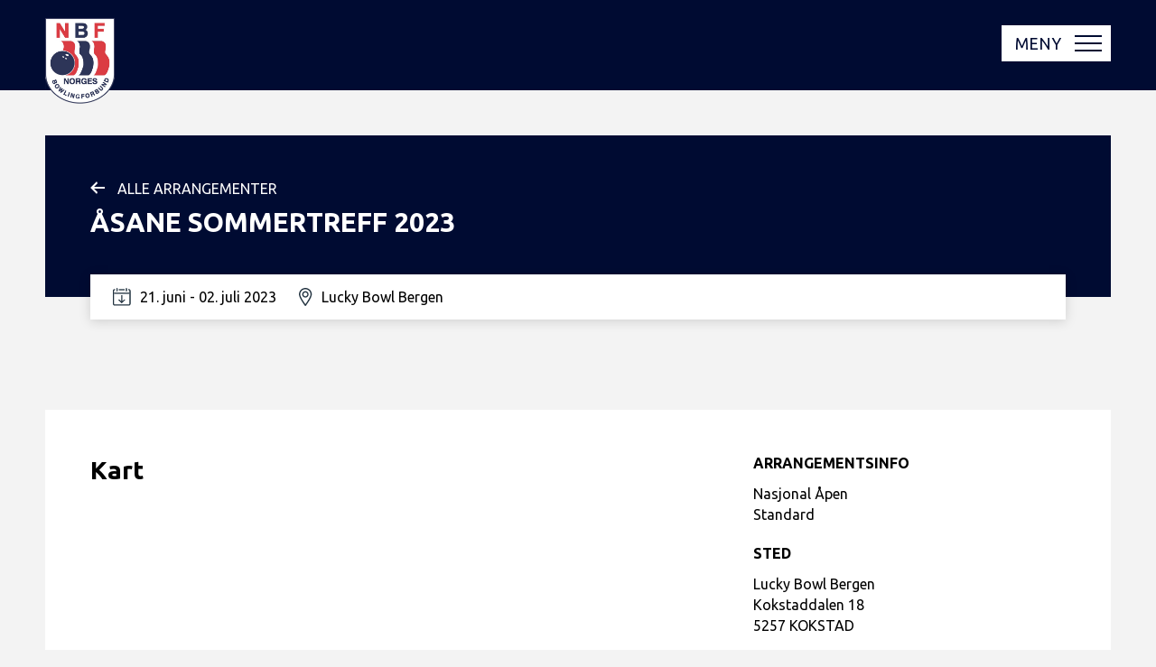

--- FILE ---
content_type: text/html; charset=UTF-8
request_url: https://www.bowling.no/nyheter/arrangementer-sd/asane-sommertreff-2023/
body_size: 16703
content:
<!DOCTYPE html>
<html lang="nb-NO" class="no-js">
<head>
    <meta charset="UTF-8" />
    <title>
        Åsane Sommertreff 2023 - Norges Bowlingforbund    </title>
    <meta name="description" content="Offisiell nettside">
    <link rel="shortcut icon" href="https://www.bowling.no/wp-content/themes/bowlingforbund/img/favicon.png">
    <link rel="apple-touch-icon-precomposed" size="152/152" href="https://www.bowling.no/wp-content/themes/bowlingforbund/img/apple-touch-icon.png">
    <!-- Always force latest IE rendering engine (even in intranet) & Chrome Frame -->
    <meta http-equiv="X-UA-Compatible" content="IE=edge,chrome=1">
    <link rel="pingback" href="https://www.bowling.no/xmlrpc.php" />
    <link rel="profile" href="http://gmpg.org/xfn/11" />
    <meta name="viewport" content="width=device-width, initial-scale=1, maximum-scale=1" />
    <link rel="stylesheet" href="https://www.bowling.no/wp-content/themes/bowlingforbund/style.css?v=3.0.6"  />
    <meta name="format-detection" content="telephone=no">
    <meta http-equiv="x-rim-auto-match" content="none">
    <!-- facebook -->
    <meta property="og:title" content="Åsane Sommertreff 2023" />
    <meta property="og:site_name" content="Norges Bowlingforbund"/>
    <meta property="og:url" content="https://www.bowling.no/nyheter/arrangementer-sd/asane-sommertreff-2023/" />
    <meta property="og:description" content=" " />
    <meta property="og:image" content="" />

    <meta name='robots' content='index, follow, max-image-preview:large, max-snippet:-1, max-video-preview:-1' />

<!-- Google Tag Manager for WordPress by gtm4wp.com -->
<script data-cfasync="false" data-pagespeed-no-defer>
	var gtm4wp_datalayer_name = "dataLayer";
	var dataLayer = dataLayer || [];
</script>
<!-- End Google Tag Manager for WordPress by gtm4wp.com -->
	<!-- This site is optimized with the Yoast SEO plugin v26.7 - https://yoast.com/wordpress/plugins/seo/ -->
	<link rel="canonical" href="https://www.bowling.no/nyheter/arrangementer-sd/asane-sommertreff-2023/" />
	<meta property="og:locale" content="nb_NO" />
	<meta property="og:type" content="article" />
	<meta property="og:title" content="Åsane Sommertreff 2023 - Norges Bowlingforbund" />
	<meta property="og:url" content="https://www.bowling.no/nyheter/arrangementer-sd/asane-sommertreff-2023/" />
	<meta property="og:site_name" content="Norges Bowlingforbund" />
	<meta name="twitter:card" content="summary_large_image" />
	<script type="application/ld+json" class="yoast-schema-graph">{"@context":"https://schema.org","@graph":[{"@type":"WebPage","@id":"https://www.bowling.no/nyheter/arrangementer-sd/asane-sommertreff-2023/","url":"https://www.bowling.no/nyheter/arrangementer-sd/asane-sommertreff-2023/","name":"Åsane Sommertreff 2023 - Norges Bowlingforbund","isPartOf":{"@id":"https://www.bowling.no/#website"},"datePublished":"2023-05-09T11:28:00+00:00","breadcrumb":{"@id":"https://www.bowling.no/nyheter/arrangementer-sd/asane-sommertreff-2023/#breadcrumb"},"inLanguage":"nb-NO","potentialAction":[{"@type":"ReadAction","target":["https://www.bowling.no/nyheter/arrangementer-sd/asane-sommertreff-2023/"]}]},{"@type":"BreadcrumbList","@id":"https://www.bowling.no/nyheter/arrangementer-sd/asane-sommertreff-2023/#breadcrumb","itemListElement":[{"@type":"ListItem","position":1,"name":"Hjem","item":"https://www.bowling.no/"},{"@type":"ListItem","position":2,"name":"Åsane Sommertreff 2023"}]},{"@type":"WebSite","@id":"https://www.bowling.no/#website","url":"https://www.bowling.no/","name":"Norges Bowlingforbund","description":"Offisiell nettside","potentialAction":[{"@type":"SearchAction","target":{"@type":"EntryPoint","urlTemplate":"https://www.bowling.no/?s={search_term_string}"},"query-input":{"@type":"PropertyValueSpecification","valueRequired":true,"valueName":"search_term_string"}}],"inLanguage":"nb-NO"}]}</script>
	<!-- / Yoast SEO plugin. -->


<link rel='dns-prefetch' href='//maps.google.com' />
<link rel="alternate" type="application/rss+xml" title="Norges Bowlingforbund &raquo; strøm" href="https://www.bowling.no/feed/" />
<link rel="alternate" type="application/rss+xml" title="Norges Bowlingforbund &raquo; kommentarstrøm" href="https://www.bowling.no/comments/feed/" />
<link rel="alternate" title="oEmbed (JSON)" type="application/json+oembed" href="https://www.bowling.no/wp-json/oembed/1.0/embed?url=https%3A%2F%2Fwww.bowling.no%2Fnyheter%2Farrangementer-sd%2Fasane-sommertreff-2023%2F" />
<link rel="alternate" title="oEmbed (XML)" type="text/xml+oembed" href="https://www.bowling.no/wp-json/oembed/1.0/embed?url=https%3A%2F%2Fwww.bowling.no%2Fnyheter%2Farrangementer-sd%2Fasane-sommertreff-2023%2F&#038;format=xml" />
<style id='wp-img-auto-sizes-contain-inline-css' type='text/css'>
img:is([sizes=auto i],[sizes^="auto," i]){contain-intrinsic-size:3000px 1500px}
/*# sourceURL=wp-img-auto-sizes-contain-inline-css */
</style>
<style id='wp-emoji-styles-inline-css' type='text/css'>

	img.wp-smiley, img.emoji {
		display: inline !important;
		border: none !important;
		box-shadow: none !important;
		height: 1em !important;
		width: 1em !important;
		margin: 0 0.07em !important;
		vertical-align: -0.1em !important;
		background: none !important;
		padding: 0 !important;
	}
/*# sourceURL=wp-emoji-styles-inline-css */
</style>
<link rel='stylesheet' id='wp-block-library-css' href='https://www.bowling.no/wp-includes/css/dist/block-library/style.min.css?ver=6.9' type='text/css' media='all' />
<style id='global-styles-inline-css' type='text/css'>
:root{--wp--preset--aspect-ratio--square: 1;--wp--preset--aspect-ratio--4-3: 4/3;--wp--preset--aspect-ratio--3-4: 3/4;--wp--preset--aspect-ratio--3-2: 3/2;--wp--preset--aspect-ratio--2-3: 2/3;--wp--preset--aspect-ratio--16-9: 16/9;--wp--preset--aspect-ratio--9-16: 9/16;--wp--preset--color--black: #000000;--wp--preset--color--cyan-bluish-gray: #abb8c3;--wp--preset--color--white: #ffffff;--wp--preset--color--pale-pink: #f78da7;--wp--preset--color--vivid-red: #cf2e2e;--wp--preset--color--luminous-vivid-orange: #ff6900;--wp--preset--color--luminous-vivid-amber: #fcb900;--wp--preset--color--light-green-cyan: #7bdcb5;--wp--preset--color--vivid-green-cyan: #00d084;--wp--preset--color--pale-cyan-blue: #8ed1fc;--wp--preset--color--vivid-cyan-blue: #0693e3;--wp--preset--color--vivid-purple: #9b51e0;--wp--preset--gradient--vivid-cyan-blue-to-vivid-purple: linear-gradient(135deg,rgb(6,147,227) 0%,rgb(155,81,224) 100%);--wp--preset--gradient--light-green-cyan-to-vivid-green-cyan: linear-gradient(135deg,rgb(122,220,180) 0%,rgb(0,208,130) 100%);--wp--preset--gradient--luminous-vivid-amber-to-luminous-vivid-orange: linear-gradient(135deg,rgb(252,185,0) 0%,rgb(255,105,0) 100%);--wp--preset--gradient--luminous-vivid-orange-to-vivid-red: linear-gradient(135deg,rgb(255,105,0) 0%,rgb(207,46,46) 100%);--wp--preset--gradient--very-light-gray-to-cyan-bluish-gray: linear-gradient(135deg,rgb(238,238,238) 0%,rgb(169,184,195) 100%);--wp--preset--gradient--cool-to-warm-spectrum: linear-gradient(135deg,rgb(74,234,220) 0%,rgb(151,120,209) 20%,rgb(207,42,186) 40%,rgb(238,44,130) 60%,rgb(251,105,98) 80%,rgb(254,248,76) 100%);--wp--preset--gradient--blush-light-purple: linear-gradient(135deg,rgb(255,206,236) 0%,rgb(152,150,240) 100%);--wp--preset--gradient--blush-bordeaux: linear-gradient(135deg,rgb(254,205,165) 0%,rgb(254,45,45) 50%,rgb(107,0,62) 100%);--wp--preset--gradient--luminous-dusk: linear-gradient(135deg,rgb(255,203,112) 0%,rgb(199,81,192) 50%,rgb(65,88,208) 100%);--wp--preset--gradient--pale-ocean: linear-gradient(135deg,rgb(255,245,203) 0%,rgb(182,227,212) 50%,rgb(51,167,181) 100%);--wp--preset--gradient--electric-grass: linear-gradient(135deg,rgb(202,248,128) 0%,rgb(113,206,126) 100%);--wp--preset--gradient--midnight: linear-gradient(135deg,rgb(2,3,129) 0%,rgb(40,116,252) 100%);--wp--preset--font-size--small: 13px;--wp--preset--font-size--medium: 20px;--wp--preset--font-size--large: 36px;--wp--preset--font-size--x-large: 42px;--wp--preset--spacing--20: 0.44rem;--wp--preset--spacing--30: 0.67rem;--wp--preset--spacing--40: 1rem;--wp--preset--spacing--50: 1.5rem;--wp--preset--spacing--60: 2.25rem;--wp--preset--spacing--70: 3.38rem;--wp--preset--spacing--80: 5.06rem;--wp--preset--shadow--natural: 6px 6px 9px rgba(0, 0, 0, 0.2);--wp--preset--shadow--deep: 12px 12px 50px rgba(0, 0, 0, 0.4);--wp--preset--shadow--sharp: 6px 6px 0px rgba(0, 0, 0, 0.2);--wp--preset--shadow--outlined: 6px 6px 0px -3px rgb(255, 255, 255), 6px 6px rgb(0, 0, 0);--wp--preset--shadow--crisp: 6px 6px 0px rgb(0, 0, 0);}:where(.is-layout-flex){gap: 0.5em;}:where(.is-layout-grid){gap: 0.5em;}body .is-layout-flex{display: flex;}.is-layout-flex{flex-wrap: wrap;align-items: center;}.is-layout-flex > :is(*, div){margin: 0;}body .is-layout-grid{display: grid;}.is-layout-grid > :is(*, div){margin: 0;}:where(.wp-block-columns.is-layout-flex){gap: 2em;}:where(.wp-block-columns.is-layout-grid){gap: 2em;}:where(.wp-block-post-template.is-layout-flex){gap: 1.25em;}:where(.wp-block-post-template.is-layout-grid){gap: 1.25em;}.has-black-color{color: var(--wp--preset--color--black) !important;}.has-cyan-bluish-gray-color{color: var(--wp--preset--color--cyan-bluish-gray) !important;}.has-white-color{color: var(--wp--preset--color--white) !important;}.has-pale-pink-color{color: var(--wp--preset--color--pale-pink) !important;}.has-vivid-red-color{color: var(--wp--preset--color--vivid-red) !important;}.has-luminous-vivid-orange-color{color: var(--wp--preset--color--luminous-vivid-orange) !important;}.has-luminous-vivid-amber-color{color: var(--wp--preset--color--luminous-vivid-amber) !important;}.has-light-green-cyan-color{color: var(--wp--preset--color--light-green-cyan) !important;}.has-vivid-green-cyan-color{color: var(--wp--preset--color--vivid-green-cyan) !important;}.has-pale-cyan-blue-color{color: var(--wp--preset--color--pale-cyan-blue) !important;}.has-vivid-cyan-blue-color{color: var(--wp--preset--color--vivid-cyan-blue) !important;}.has-vivid-purple-color{color: var(--wp--preset--color--vivid-purple) !important;}.has-black-background-color{background-color: var(--wp--preset--color--black) !important;}.has-cyan-bluish-gray-background-color{background-color: var(--wp--preset--color--cyan-bluish-gray) !important;}.has-white-background-color{background-color: var(--wp--preset--color--white) !important;}.has-pale-pink-background-color{background-color: var(--wp--preset--color--pale-pink) !important;}.has-vivid-red-background-color{background-color: var(--wp--preset--color--vivid-red) !important;}.has-luminous-vivid-orange-background-color{background-color: var(--wp--preset--color--luminous-vivid-orange) !important;}.has-luminous-vivid-amber-background-color{background-color: var(--wp--preset--color--luminous-vivid-amber) !important;}.has-light-green-cyan-background-color{background-color: var(--wp--preset--color--light-green-cyan) !important;}.has-vivid-green-cyan-background-color{background-color: var(--wp--preset--color--vivid-green-cyan) !important;}.has-pale-cyan-blue-background-color{background-color: var(--wp--preset--color--pale-cyan-blue) !important;}.has-vivid-cyan-blue-background-color{background-color: var(--wp--preset--color--vivid-cyan-blue) !important;}.has-vivid-purple-background-color{background-color: var(--wp--preset--color--vivid-purple) !important;}.has-black-border-color{border-color: var(--wp--preset--color--black) !important;}.has-cyan-bluish-gray-border-color{border-color: var(--wp--preset--color--cyan-bluish-gray) !important;}.has-white-border-color{border-color: var(--wp--preset--color--white) !important;}.has-pale-pink-border-color{border-color: var(--wp--preset--color--pale-pink) !important;}.has-vivid-red-border-color{border-color: var(--wp--preset--color--vivid-red) !important;}.has-luminous-vivid-orange-border-color{border-color: var(--wp--preset--color--luminous-vivid-orange) !important;}.has-luminous-vivid-amber-border-color{border-color: var(--wp--preset--color--luminous-vivid-amber) !important;}.has-light-green-cyan-border-color{border-color: var(--wp--preset--color--light-green-cyan) !important;}.has-vivid-green-cyan-border-color{border-color: var(--wp--preset--color--vivid-green-cyan) !important;}.has-pale-cyan-blue-border-color{border-color: var(--wp--preset--color--pale-cyan-blue) !important;}.has-vivid-cyan-blue-border-color{border-color: var(--wp--preset--color--vivid-cyan-blue) !important;}.has-vivid-purple-border-color{border-color: var(--wp--preset--color--vivid-purple) !important;}.has-vivid-cyan-blue-to-vivid-purple-gradient-background{background: var(--wp--preset--gradient--vivid-cyan-blue-to-vivid-purple) !important;}.has-light-green-cyan-to-vivid-green-cyan-gradient-background{background: var(--wp--preset--gradient--light-green-cyan-to-vivid-green-cyan) !important;}.has-luminous-vivid-amber-to-luminous-vivid-orange-gradient-background{background: var(--wp--preset--gradient--luminous-vivid-amber-to-luminous-vivid-orange) !important;}.has-luminous-vivid-orange-to-vivid-red-gradient-background{background: var(--wp--preset--gradient--luminous-vivid-orange-to-vivid-red) !important;}.has-very-light-gray-to-cyan-bluish-gray-gradient-background{background: var(--wp--preset--gradient--very-light-gray-to-cyan-bluish-gray) !important;}.has-cool-to-warm-spectrum-gradient-background{background: var(--wp--preset--gradient--cool-to-warm-spectrum) !important;}.has-blush-light-purple-gradient-background{background: var(--wp--preset--gradient--blush-light-purple) !important;}.has-blush-bordeaux-gradient-background{background: var(--wp--preset--gradient--blush-bordeaux) !important;}.has-luminous-dusk-gradient-background{background: var(--wp--preset--gradient--luminous-dusk) !important;}.has-pale-ocean-gradient-background{background: var(--wp--preset--gradient--pale-ocean) !important;}.has-electric-grass-gradient-background{background: var(--wp--preset--gradient--electric-grass) !important;}.has-midnight-gradient-background{background: var(--wp--preset--gradient--midnight) !important;}.has-small-font-size{font-size: var(--wp--preset--font-size--small) !important;}.has-medium-font-size{font-size: var(--wp--preset--font-size--medium) !important;}.has-large-font-size{font-size: var(--wp--preset--font-size--large) !important;}.has-x-large-font-size{font-size: var(--wp--preset--font-size--x-large) !important;}
/*# sourceURL=global-styles-inline-css */
</style>

<style id='classic-theme-styles-inline-css' type='text/css'>
/*! This file is auto-generated */
.wp-block-button__link{color:#fff;background-color:#32373c;border-radius:9999px;box-shadow:none;text-decoration:none;padding:calc(.667em + 2px) calc(1.333em + 2px);font-size:1.125em}.wp-block-file__button{background:#32373c;color:#fff;text-decoration:none}
/*# sourceURL=/wp-includes/css/classic-themes.min.css */
</style>
<link rel='stylesheet' id='dashicons-css' href='https://www.bowling.no/wp-includes/css/dashicons.min.css?ver=6.9' type='text/css' media='all' />
<link rel='stylesheet' id='tablepress-default-css' href='https://www.bowling.no/wp-content/plugins/tablepress/css/build/default.css?ver=3.2.6' type='text/css' media='all' />
<!--n2css--><!--n2js--><script type="text/javascript" id="real3d-flipbook-global-js-extra">
/* <![CDATA[ */
var flipbookOptions_global = {"pages":[],"pdfUrl":"","printPdfUrl":"","tableOfContent":[],"id":"","bookId":"","date":"","lightboxThumbnailUrl":"","mode":"normal","viewMode":"webgl","pageTextureSize":"2048","pageTextureSizeSmall":"1500","pageTextureSizeMobile":"","pageTextureSizeMobileSmall":"1024","minPixelRatio":"1","pdfTextLayer":"true","zoomMin":"0.9","zoomStep":"2","zoomSize":"","zoomReset":"false","doubleClickZoom":"true","pageDrag":"true","singlePageMode":"false","pageFlipDuration":"1","sound":"true","startPage":"1","pageNumberOffset":"0","deeplinking":{"enabled":"false","prefix":""},"responsiveView":"true","responsiveViewTreshold":"768","responsiveViewRatio":"1","cover":"true","backCover":"true","scaleCover":"false","pageCaptions":"false","height":"400","responsiveHeight":"true","containerRatio":"","thumbnailsOnStart":"false","contentOnStart":"false","searchOnStart":"","searchResultsThumbs":"false","tableOfContentCloseOnClick":"true","thumbsCloseOnClick":"true","autoplayOnStart":"false","autoplayInterval":"3000","autoplayLoop":"true","autoplayStartPage":"1","rightToLeft":"false","pageWidth":"","pageHeight":"","thumbSize":"130","logoImg":"","logoUrl":"","logoUrlTarget":"","logoCSS":"position:absolute;left:0;top:0;","menuSelector":"","zIndex":"auto","preloaderText":"","googleAnalyticsTrackingCode":"","pdfBrowserViewerIfIE":"false","modeMobile":"","viewModeMobile":"","aspectMobile":"","aspectRatioMobile":"","singlePageModeIfMobile":"false","logoHideOnMobile":"false","mobile":{"thumbnailsOnStart":"false","contentOnStart":"false","pagesInMemory":"6","bitmapResizeHeight":"","bitmapResizeQuality":"","currentPage":{"enabled":"false"},"pdfUrl":""},"lightboxCssClass":"","lightboxLink":"","lightboxLinkNewWindow":"true","lightboxBackground":"rgb(81, 85, 88)","lightboxBackgroundPattern":"","lightboxBackgroundImage":"","lightboxContainerCSS":"display:inline-block;padding:10px;","lightboxThumbnailHeight":"300","lightboxThumbnailUrlCSS":"display:block;","lightboxThumbnailInfo":"false","lightboxThumbnailInfoText":"","lightboxThumbnailInfoCSS":"top: 0;  width: 100%; height: 100%; font-size: 16px; color: #000; background: rgba(255,255,255,.8); ","showTitle":"false","showDate":"false","hideThumbnail":"false","lightboxText":"","lightboxTextCSS":"display:block;","lightboxTextPosition":"top","lightBoxOpened":"false","lightBoxFullscreen":"false","lightboxStartPage":"","lightboxMarginV":"0","lightboxMarginH":"0","lights":"true","lightPositionX":"0","lightPositionY":"150","lightPositionZ":"1400","lightIntensity":"0.6","shadows":"true","shadowMapSize":"2048","shadowOpacity":"0.2","shadowDistance":"15","pageHardness":"2","coverHardness":"2","pageRoughness":"1","pageMetalness":"0","pageSegmentsW":"6","pageSegmentsH":"1","pagesInMemory":"20","bitmapResizeHeight":"","bitmapResizeQuality":"","pageMiddleShadowSize":"2","pageMiddleShadowColorL":"#999999","pageMiddleShadowColorR":"#777777","antialias":"false","pan":"0","tilt":"0","rotateCameraOnMouseDrag":"true","panMax":"20","panMin":"-20","tiltMax":"0","tiltMin":"0","currentPage":{"enabled":"true","title":"Current page","hAlign":"left","vAlign":"top"},"btnAutoplay":{"enabled":"true","title":"Autoplay"},"btnNext":{"enabled":"true","title":"Next Page"},"btnLast":{"enabled":"false","title":"Last Page"},"btnPrev":{"enabled":"true","title":"Previous Page"},"btnFirst":{"enabled":"false","title":"First Page"},"btnZoomIn":{"enabled":"true","title":"Zoom in"},"btnZoomOut":{"enabled":"true","title":"Zoom out"},"btnToc":{"enabled":"true","title":"Table of Contents"},"btnThumbs":{"enabled":"true","title":"Pages"},"btnShare":{"enabled":"true","title":"Share"},"btnNotes":{"enabled":"false","title":"Notes"},"btnDownloadPages":{"enabled":"false","url":"","title":"Download pages"},"btnDownloadPdf":{"enabled":"false","url":"","title":"Download PDF","forceDownload":"true","openInNewWindow":"true"},"btnSound":{"enabled":"true","title":"Sound"},"btnExpand":{"enabled":"true","title":"Toggle fullscreen"},"btnSingle":{"enabled":"true","title":"Toggle single page"},"btnSearch":{"enabled":"false","title":"Search"},"search":{"enabled":"false","title":"Search"},"btnBookmark":{"enabled":"false","title":"Bookmark"},"btnPrint":{"enabled":"true","title":"Print"},"btnTools":{"enabled":"true","title":"Tools"},"btnClose":{"enabled":"true","title":"Close"},"whatsapp":{"enabled":"true"},"twitter":{"enabled":"true"},"facebook":{"enabled":"true"},"pinterest":{"enabled":"true"},"email":{"enabled":"true"},"linkedin":{"enabled":"true"},"digg":{"enabled":"false"},"reddit":{"enabled":"false"},"shareUrl":"","shareTitle":"","shareImage":"","layout":"1","icons":"FontAwesome","skin":"light","useFontAwesome5":"true","sideNavigationButtons":"true","menuNavigationButtons":"false","backgroundColor":"rgb(81, 85, 88)","backgroundPattern":"","backgroundImage":"","backgroundTransparent":"false","menuBackground":"","menuShadow":"","menuMargin":"0","menuPadding":"0","menuOverBook":"false","menuFloating":"false","menuTransparent":"false","menu2Background":"","menu2Shadow":"","menu2Margin":"0","menu2Padding":"0","menu2OverBook":"true","menu2Floating":"false","menu2Transparent":"true","skinColor":"","skinBackground":"","hideMenu":"false","menuAlignHorizontal":"center","btnColor":"","btnColorHover":"","btnBackground":"none","btnRadius":"0","btnMargin":"0","btnSize":"18","btnPaddingV":"10","btnPaddingH":"10","btnShadow":"","btnTextShadow":"","btnBorder":"","arrowColor":"#fff","arrowColorHover":"#fff","arrowBackground":"rgba(0,0,0,0)","arrowBackgroundHover":"rgba(0, 0, 0, .15)","arrowRadius":"4","arrowMargin":"4","arrowSize":"40","arrowPadding":"10","arrowTextShadow":"0px 0px 1px rgba(0, 0, 0, 1)","arrowBorder":"","closeBtnColorHover":"#FFF","closeBtnBackground":"rgba(0,0,0,.4)","closeBtnRadius":"0","closeBtnMargin":"0","closeBtnSize":"20","closeBtnPadding":"5","closeBtnTextShadow":"","closeBtnBorder":"","floatingBtnColor":"","floatingBtnColorHover":"","floatingBtnBackground":"","floatingBtnBackgroundHover":"","floatingBtnRadius":"","floatingBtnMargin":"","floatingBtnSize":"","floatingBtnPadding":"","floatingBtnShadow":"","floatingBtnTextShadow":"","floatingBtnBorder":"","currentPageMarginV":"5","currentPageMarginH":"5","arrowsAlwaysEnabledForNavigation":"true","arrowsDisabledNotFullscreen":"true","touchSwipeEnabled":"true","fitToWidth":"false","rightClickEnabled":"true","linkColor":"rgba(0, 0, 0, 0)","linkColorHover":"rgba(255, 255, 0, 1)","linkOpacity":"0.4","linkTarget":"_blank","pdfAutoLinks":"false","disableRange":"false","strings":{"print":"Print","printLeftPage":"Print left page","printRightPage":"Print right page","printCurrentPage":"Print current page","printAllPages":"Print all pages","download":"Download","downloadLeftPage":"Download left page","downloadRightPage":"Download right page","downloadCurrentPage":"Download current page","downloadAllPages":"Download all pages","bookmarks":"Bookmarks","bookmarkLeftPage":"Bookmark left page","bookmarkRightPage":"Bookmark right page","bookmarkCurrentPage":"Bookmark current page","search":"Search","findInDocument":"Find in document","pagesFoundContaining":"pages found containing","noMatches":"No matches","matchesFound":"matches found","page":"Page","matches":"matches","thumbnails":"Thumbnails","tableOfContent":"Table of Contents","share":"Share","pressEscToClose":"Press ESC to close","password":"Password","addNote":"Add note","typeInYourNote":"Type in your note..."},"access":"free","backgroundMusic":"","cornerCurl":"false","pdfTools":{"pageHeight":1500,"thumbHeight":200,"quality":0.8,"textLayer":"true","autoConvert":"true"},"slug":"","convertPDFLinks":"true","convertPDFLinksWithClass":"","convertPDFLinksWithoutClass":"","overridePDFEmbedder":"true","overrideDflip":"true","overrideWonderPDFEmbed":"true","override3DFlipBook":"true","overridePDFjsViewer":"true","resumeReading":"false","previewPages":"","previewMode":"","aspectRatio":"1.41","pdfBrowserViewerIfMobile":"false","pdfBrowserViewerFullscreen":"true","pdfBrowserViewerFullscreenTarget":"_blank","btnTocIfMobile":"true","btnThumbsIfMobile":"true","btnShareIfMobile":"false","btnDownloadPagesIfMobile":"true","btnDownloadPdfIfMobile":"true","btnSoundIfMobile":"false","btnExpandIfMobile":"true","btnPrintIfMobile":"false","lightboxCloseOnClick":"false","btnSelect":{"enabled":"true","title":"Select tool"},"sideBtnColor":"#fff","sideBtnColorHover":"#fff","sideBtnBackground":"rgba(0,0,0,.3)","sideBtnBackgroundHover":"","sideBtnRadius":"0","sideBtnMargin":"0","sideBtnSize":"25","sideBtnPaddingV":"10","sideBtnPaddingH":"10","sideBtnShadow":"","sideBtnTextShadow":"","sideBtnBorder":""};
//# sourceURL=real3d-flipbook-global-js-extra
/* ]]> */
</script>
<script type="text/javascript" src="https://www.bowling.no/wp-content/plugins/jquery-manager/assets/js/jquery-3.5.1.min.js" id="jquery-core-js"></script>
<script type="text/javascript" src="https://www.bowling.no/wp-content/plugins/jquery-manager/assets/js/jquery-migrate-3.3.0.min.js" id="jquery-migrate-js"></script>
<script type="text/javascript" src="//maps.google.com/maps/api/js?v=3.24&amp;sensor=false&amp;key=AIzaSyASTK1aVQTSwd4WLbMM_LxZlI-Sz3ew4ss&amp;ver=6.9" id="tb-google-maps-js"></script>
<link rel="https://api.w.org/" href="https://www.bowling.no/wp-json/" /><link rel="EditURI" type="application/rsd+xml" title="RSD" href="https://www.bowling.no/xmlrpc.php?rsd" />
<link rel='shortlink' href='https://www.bowling.no/?p=21956' />

<!-- Google Tag Manager for WordPress by gtm4wp.com -->
<!-- GTM Container placement set to footer -->
<script data-cfasync="false" data-pagespeed-no-defer type="text/javascript">
	var dataLayer_content = {"pagePostType":"events_sd","pagePostType2":"single-events_sd","pagePostAuthor":"Halgeir Ludvigsen"};
	dataLayer.push( dataLayer_content );
</script>
<script data-cfasync="false" data-pagespeed-no-defer type="text/javascript">
(function(w,d,s,l,i){w[l]=w[l]||[];w[l].push({'gtm.start':
new Date().getTime(),event:'gtm.js'});var f=d.getElementsByTagName(s)[0],
j=d.createElement(s),dl=l!='dataLayer'?'&l='+l:'';j.async=true;j.src=
'//www.googletagmanager.com/gtm.js?id='+i+dl;f.parentNode.insertBefore(j,f);
})(window,document,'script','dataLayer','GTM-K5G29B4');
</script>
<!-- End Google Tag Manager for WordPress by gtm4wp.com -->    <style id="tb_theme_settings_css" type="text/css" >
        /**
         * link color
         */
        a:focus { border: 2px dotted #000!important; text-decoration: underline!important;}
        .cookie-pop .simple_button { background:#95c2d3!important; color: #ffffff!important; }
        body .main .simple_button_container .simple_button { color:#000!important; text-decoration: none!important;}
        /*
         * main & secondary colors
         */
        .main_color { color: #000!important; }
        .text_on_main_color { color: #ffffff!important; }
        .main_background { background-color: #000!important; }
        /**
         * Menu
         */
        .main_menu ul li ul { border-top:4px solid #DD4E37!important; }
        .main_menu ul li ul li ul { border:none!important; }
        .main_menu ul li:hover > a, .main_menu ul li.current_page_item > a, .main_menu ul li.current_page_ancestor > a { color:#DD4E37!important; }
        /**
         * Forms
         */
        .gform_wrapper .gform_button { background:#95c2d3!important; color: #ffffff!important;}
        .gform_wrapper .chosen-container .chosen-drop ul.chosen-results li:hover,
        .gform_wrapper .chosen-container .chosen-drop ul.chosen-results li.result-selected,
        .gform_wrapper .chosen-container .chosen-drop ul.chosen-results li.highlighted { background:#95c2d3!important; color: #ffffff!important; }
        /**
         * Sidebar
         */
        .side_col .widget ul li:before { color:#95c2d3!important;}
        .side_col .widget h5 { border-color:#95c2d3!important;}
        #sd_searchform #sd_s { border:1px solid #95c2d3!important;}
        #sd_searchform #sd_searchsubmit { background: #95c2d3!important; color: #ffffff!important;}


    </style>
    <script src="https://tags.adnuntius.com/custom/nifRequest.js" async></script>
<link rel="icon" href="https://www.bowling.no/wp-content/uploads/2021/09/cropped-Bowling-no_Favicon-32x32.png" sizes="32x32" />
<link rel="icon" href="https://www.bowling.no/wp-content/uploads/2021/09/cropped-Bowling-no_Favicon-192x192.png" sizes="192x192" />
<link rel="apple-touch-icon" href="https://www.bowling.no/wp-content/uploads/2021/09/cropped-Bowling-no_Favicon-180x180.png" />
<meta name="msapplication-TileImage" content="https://www.bowling.no/wp-content/uploads/2021/09/cropped-Bowling-no_Favicon-270x270.png" />
		<style type="text/css" id="wp-custom-css">
			/* Footer images*/
#footer .footer_bottom .logos_1 a img, #footer .footer_bottom .logos_2 a img {
	height: 50px;
}

.menu_overlay .navigation_container .menu_row_2 .main_nav div.the_menu ul li ul li{
	height: 24px;
}		</style>
		</head>
<body class="wp-singular events_sd-template-default single single-events_sd postid-21956 wp-theme-bowlingforbund bright_header browser-Chrome">

    <span class="mqi"></span>
        <div class="menu_overlay" id="mainNavi">
        <div class="container navigation_container">

            <div class="menu_row_1">
                <a class="home_link" href="https://www.bowling.no" title="Norges Bowlingforbund">
                    <img style=" width: 95px; height: auto;" src="https://www.bowling.no/wp-content/uploads/2021/12/NBFlogo_2.png" alt="Norges Bowlingforbund ">
                </a>
                <div class="nav_search">
                        <form role="search" class="the_searchform" method="get" action="https://www.bowling.no/">
        <input type="text" name="s" class="text" onfocus="if(this.value == '') { this.value = ''; }" onblur="if(this.value == '') { this.value = ''; }" value=""/>
        <input type="submit" title="search input field" value="SØK" class="submit"/>
    </form>
                    </div>
                
                <a class="close_menu">LUKK MENY <img src="https://www.bowling.no/wp-content/themes/bowlingforbund/img/close_menu_symbol.png"></a>
            </div>

            <div class="menu_row_2">
                <div class="main_nav">
                    <div class="nav_sections">
                                                                                <div>

                                <a href="" class="nav_section" data-menu="sportbowlingnorge" data-color="#000b32" data-text="#ffffff">
                                    <span>Aktivitet</span>
                                </a>
                            </div>
                                                                                    <div>

                                <a href="" class="nav_section" data-menu="kompetanse" data-color="#000b32" data-text="#ffffff">
                                    <span>Kompetanse</span>
                                </a>
                            </div>
                                                                                    <div>

                                <a href="" class="nav_section" data-menu="organisasjon" data-color="#000b32" data-text="#ffffff">
                                    <span>Organisasjon</span>
                                </a>
                            </div>
                                                                                    <div>

                                <a href="" class="nav_section" data-menu="om-oss" data-color="#000b32" data-text="#ffffff">
                                    <span>Om oss</span>
                                </a>
                            </div>
                                                                                    <div>

                                <a href="" class="nav_section" data-menu="nettbutikk" data-color="#000b32" data-text="#ffffff">
                                    <span>Nettbutikk</span>
                                </a>
                            </div>
                                                </div>
                    <div class="the_menu_container">
                        <div class="nav_crumb"></div>
                        <div class="the_menu" id="heavy-navi">
                            <svg style="margin-left:62%; height: 120px; width: 120px;" version="1.1" id="L9" xmlns="http://www.w3.org/2000/svg" xmlns:xlink="http://www.w3.org/1999/xlink" x="0px" y="0px"
                            viewBox="0 0 100 100" enable-background="new 0 0 0 0" xml:space="preserve">
                                <rect x="20" y="50" width="4" height="10" fill="#fff">
                                <animateTransform attributeType="xml"
                                    attributeName="transform" type="translate"
                                    values="0 0; 0 20; 0 0"
                                    begin="0" dur="0.6s" repeatCount="indefinite" />
                                </rect>
                                <rect x="30" y="50" width="4" height="10" fill="#fff">
                                <animateTransform attributeType="xml"
                                    attributeName="transform" type="translate"
                                    values="0 0; 0 20; 0 0"
                                    begin="0.2s" dur="0.6s" repeatCount="indefinite" />
                                </rect>
                                <rect x="40" y="50" width="4" height="10" fill="#fff">
                                <animateTransform attributeType="xml"
                                    attributeName="transform" type="translate"
                                    values="0 0; 0 20; 0 0"
                                    begin="0.4s" dur="0.6s" repeatCount="indefinite" />
                                </rect>
                            </svg>
                            <div style="margin-left: 62%;" >Lasting ...</div>
                        </div>
                    </div>
                </div>
            </div>
                        <div class="menu_extra_btn">
                <a target="_blank" href="https://data2.bowling.no/bowlingklubber">
                    <span>Finn klubb</span>
                    <svg width="24px" height="22px" viewBox="0 0 24 22" version="1.1" xmlns="http://www.w3.org/2000/svg" xmlns:xlink="http://www.w3.org/1999/xlink"> <!-- Generator: Sketch 51 (57462) - http://www.bohemiancoding.com/sketch --> <desc>Created with Sketch.</desc> <defs></defs> <g id="Page-1" stroke="none" stroke-width="1" fill="none" fill-rule="evenodd"> <g id="Artboard" transform="translate(-923.000000, -759.000000)" fill="#374650" fill-rule="nonzero"> <g id="Group" transform="translate(50.000000, 740.000000)"> <g id="arrow-right-alt" transform="translate(870.000000, 15.000000)"> <polygon id="Shape" points="3 16.5 3 13.5 21 13.5 15 7.5 16.5 4.5 27 15 16.5 25.5 15 22.5 21 16.5"></polygon> </g> </g> </g> </g> </svg>
                </a>
            </div>
                        <div class="menu_row_3" id="in_focus_menus_html">
                <svg style="margin-left: 50%; height: 120px; width: 120px;" version="1.1"  id="L9" xmlns="http://www.w3.org/2000/svg" xmlns:xlink="http://www.w3.org/1999/xlink" x="0px" y="0px"
                viewBox="0 0 100 100" enable-background="new 0 0 0 0" xml:space="preserve">
                    <rect x="20" y="50" width="4" height="10" fill="#374651">
                    <animateTransform attributeType="xml"
                        attributeName="transform" type="translate"
                        values="0 0; 0 20; 0 0"
                        begin="0" dur="0.6s" repeatCount="indefinite" />
                    </rect>
                    <rect x="30" y="50" width="4" height="10" fill="#374651">
                    <animateTransform attributeType="xml"
                        attributeName="transform" type="translate"
                        values="0 0; 0 20; 0 0"
                        begin="0.2s" dur="0.6s" repeatCount="indefinite" />
                    </rect>
                    <rect x="40" y="50" width="4" height="10" fill="#374651">
                    <animateTransform attributeType="xml"
                        attributeName="transform" type="translate"
                        values="0 0; 0 20; 0 0"
                        begin="0.4s" dur="0.6s" repeatCount="indefinite" />
                    </rect>
                </svg>
                <div style="margin-left: 50%;">Lasting ...</div>
            </div>

            <div class="clear"></div>
        </div>
    </div>



<div class="main_wrapper">


        

        <header class="main_header">
        <div class="container">
            <a class="home_link" href="https://www.bowling.no" title="Norges Bowlingforbund - logo">
                <img class="normal_logo" src="https://www.bowling.no/wp-content/uploads/2021/12/NBFlogo_2.png" alt="Norges Bowlingforbund - logo">
                <img class="white_logo" src="https://www.bowling.no/wp-content/uploads/2021/12/NBFlogo_2.png" alt="Norges Bowlingforbund - logo (white)">
                <img class="print_logo" style="display:none;" src="https://www.bowling.no/wp-content/themes/bowlingforbund/img/print_logo.jpg" alt="Norges Bowlingforbund - logo print">
            </a>
                                    <a class="find_club_link" href="https://www.bowling.no/nyheter/" class="begin_link">Nyheter</a>
            <div class="menu_trigger">
                <span class="menu_trigger_label">MENY</span>
                <a class="open-nav" title="Meny">
                    <span class="nav-icon"></span>
                </a>
            </div>
            <br class="clear" /> <br/>
        </div>
    </header>



	<div class="container content_container">
		
			<article class="main content post-21956 events_sd type-events_sd status-publish hentry">

				<header class="event_header no-featured">
					<div class="inner">
											<div class="archive-link">
							<svg  width="16px" height="14px" viewBox="0 0 16 14" version="1.1" xmlns:xlink="http://www.w3.org/1999/xlink" xmlns="http://www.w3.org/2000/svg">
								<path d="M0 8L0 6L12 6L8 2L9 0L16 7L9 14L8 12L12 8L0 8Z" transform="matrix(-1 -8.742278E-08 8.742278E-08 -1 16 14)" fill="#FFFFFF" stroke="none" />
							</svg>
							<a class="archive-link" href="https://www.bowling.no/arrangementer/">Alle arrangementer</a>
						</div>
										<h1 class="titler">Åsane Sommertreff 2023</h1>
					
										</div>
										<div class="row-meta-event">
						<div class="date-button">
							<span class="addtocalendar ">
								<a class=" block-link block-icon atcb-link">
									<svg width="20px" height="20px" viewBox="0 0 20 20" version="1.1" xmlns:xlink="http://www.w3.org/1999/xlink" xmlns="http://www.w3.org/2000/svg">
										<path d="M17.6 18.2667L1.95556 18.2667C0.888889 18.2667 0 17.3778 0 16.3111L0 1.95556C0 0.888889 0.711111 0 1.64444 0L2.62222 0L2.62222 1.28889L1.64444 1.28889C1.51111 1.28889 1.33333 1.55556 1.33333 1.95556L1.33333 16.3111C1.33333 16.6667 1.64444 16.9778 2 16.9778L17.6444 16.9778C18 16.9778 18.3111 16.6667 18.3111 16.3111L18.3111 1.95556C18.3111 1.55556 18.0889 1.28889 18 1.28889L17.0222 1.28889L17.0222 0L18 0C18.8889 0 19.6444 0.888889 19.6444 1.95556L19.6444 16.3111C19.5556 17.3778 18.6667 18.2667 17.6 18.2667" transform="translate(0 1.333313)" fill="#223340" stroke="none" />
										<path d="M0 4.57143L0 3.42857L6.75 3.42857L4.5 1.14286L5.0625 0L9 4L5.0625 8L4.5 6.85714L6.75 4.57143L0 4.57143Z" transform="matrix(-4.371139E-08 1 -1 -4.371139E-08 13.82001 8.099976)" fill="#233340" stroke="none" />
										<path d="M0.666667 3.95556C0.311111 3.95556 0 3.64444 0 3.28889L0 0.666667C0 0.311111 0.311111 0 0.666667 0C1.02222 0 1.33333 0.311111 1.33333 0.666667L1.33333 3.28889C1.28889 3.64444 1.02222 3.95556 0.666667 3.95556" transform="translate(3.911118 0)" fill="#223340" stroke="none" />
										<path d="M0.666667 3.95556C0.311111 3.95556 0 3.64444 0 3.28889L0 0.666667C0 0.311111 0.311111 0 0.666667 0C1.02222 0 1.33333 0.311111 1.33333 0.666667L1.33333 3.28889C1.33333 3.64444 1.02222 3.95556 0.666667 3.95556" transform="translate(14.31111 0)" fill="#223340" stroke="none" />
										<path d="M0 0L6.48889 0L6.48889 1.33333L0 1.33333L0 0Z" transform="translate(6.53334 1.333313)" fill="#223340" stroke="none" />
										<path d="M0 0L16.9778 0L16.9778 1.33333L0 1.33333L0 0Z" transform="translate(1.288887 5.244446)"fill="#223340" stroke="none" />
									</svg>
									<span>21. juni - 02. juli 2023</span>
								</a>
								<var class="atc_event">
									<var class="atc_date_start">21-06-2023</var>
									<var class="atc_date_end">02-07-2023</var>
									<var class="atc_timezone">Europe/Oslo</var>
									<var class="atc_title">Åsane Sommertreff 2023</var>
									<var class="atc_description"></var>
									<var class="atc_location"></var>
									<var class="atc_organizer">Norges Bowlingforbund</var>
									<var class="atc_organizer_email"></var>
									<var class="atc_ical_filename">asane-sommertreff-2023</var>
								</var>
							</span>
						</div>
						<a class="location-button" target="_blank" ref="norel" href="https://www.google.com/maps?q=Lucky Bowl Bergen">
							<svg width="15px" height="20px" viewBox="0 0 15 20" version="1.1" xmlns:xlink="http://www.w3.org/1999/xlink" xmlns="http://www.w3.org/2000/svg">
								<path d="M0 7.14286C0 3.19797 3.19797 0 7.14286 0C9.03726 0 10.8541 0.752549 12.1936 2.09209C13.5332 3.43164 14.2857 5.24845 14.2857 7.14286C14.2857 10.8214 8.38571 18.8143 7.71429 19.7143C7.57939 19.8941 7.36768 20 7.14286 20C6.91803 20 6.70632 19.8941 6.57143 19.7143C5.9 18.8143 0 10.8214 0 7.14286ZM1.42856 7.14287C1.42856 9.59287 5.14284 15.2786 7.14284 18.0714C9.14284 15.2786 12.8571 9.59287 12.8571 7.14287C12.8571 3.98696 10.2988 1.42859 7.14284 1.42859C3.98693 1.42859 1.42856 3.98696 1.42856 7.14287Z" fill="#223340" fill-rule="evenodd" stroke="none" />
								<path d="M0 3.57143C0 1.59898 1.59898 0 3.57143 0C4.51863 0 5.42704 0.376274 6.09681 1.04605C6.76658 1.71582 7.14286 2.62423 7.14286 3.57143C7.14286 5.54387 5.54387 7.14286 3.57143 7.14286C1.59898 7.14286 0 5.54387 0 3.57143ZM1.42856 3.57145C1.42856 4.75491 2.38795 5.7143 3.57142 5.7143C4.13974 5.7143 4.68478 5.48854 5.08664 5.08667C5.48851 4.68481 5.71427 4.13977 5.71427 3.57145C5.71427 2.38798 4.75488 1.42859 3.57142 1.42859C2.38795 1.42859 1.42856 2.38798 1.42856 3.57145Z" transform="translate(3.571442 3.571411)" fill="#223340" fill-rule="evenodd" stroke="none" />
							</svg>
														<span>
								Lucky Bowl Bergen							</span>
													</a>
					</div>
				</header>
				
				<div class="under-head-gray">
									</div>
				
								<div class="page-content">
					<div id="information" class="main_col">

						
												
						
						
						


													<div id="kart" class="map">
								<h2 class="titler">Kart</h2>
								<div class="frame-holder">
								<iframe
									frameborder="0" style="border:0"
									src="https://www.google.com/maps/embed/v1/search?key=AIzaSyASTK1aVQTSwd4WLbMM_LxZlI-Sz3ew4ss&q=60.294259%2C5.253286" allowfullscreen>
								</iframe>
								</div>
							</div>
											
					</div>

					<aside class="sider">
						
<div class="event-info widget">
    <h5>Arrangementsinfo</h5>
    <div class="widget-info-line categories">
    <div class="category-name">Nasjonal Åpen</div>    </div>
    <div class="widget-info-line types">
    <div class="category-name">Standard</div>    </div>
    </div>

<div class="event-place widget">
    <h5>Sted</h5>
            <div class="widget-info-line"> Lucky Bowl Bergen </div>
    
            <div class="widget-info-line"> Kokstaddalen 18 </div>
    
                    <div class="widget-info-line">  5257 KOKSTAD </div>
    </div>

<div class="event-place widget">
    <h5>Arrangør</h5>
            <div class="widget-info-line"> Åsane </div>
    </div>

<div class="event-place widget">
    <h5>Kontaktperson</h5>
            <div class="widget-info-line"> Kenneth Hodel-Olsen </div>
                <div class="widget-info-line">Tel: <a title="tel" href="tel:40299234">40299234</a> </div>
                <div class="widget-info-line">E-post: <a title="e-post" href="mailto:hodel@pox.no" >hodel@pox.no</a> </div>
    </div>						
						
						
						

						
						<div class="share">
							    <div class="share_icons">
        <span>DEL ARTIKKEL</span>
                <a  target="_blank" title="Share on facebook" href="https://www.facebook.com/sharer.php?u=https://www.bowling.no/nyheter/arrangementer-sd/asane-sommertreff-2023/" class="share_icon share_f"></a>
        <a  target="_blank" title="Share on twitter" href="https://twitter.com/intent/tweet?url=https://www.bowling.no/nyheter/arrangementer-sd/asane-sommertreff-2023/&text=Åsane Sommertreff 2023" class="share_icon share_t"></a>
        <a  target="_blank" title="Share on google plus" href="https://plus.google.com/share?url=https://www.bowling.no/nyheter/arrangementer-sd/asane-sommertreff-2023/" class="share_icon share_g"></a>
        <a  target="_blank" title="Share trough email" href="mailto:?subject=Åsane Sommertreff 2023&body=https://www.bowling.no/nyheter/arrangementer-sd/asane-sommertreff-2023/" class="share_icon share_m"></a>
    </div>
    						</div>
					</aside>
				</div>
				<div class="clear"></div>


			</article>
			<div class="related-events">	
    <div class="top">
    <h2 class="titler">Relaterte arrangementer</h2>
            <a class="archive-link" href="https://www.bowling.no/arrangementer/">Se alle arrangementer</a>
        </div>
    <ul class="related-events-list">
        <li class="event"><a class="btn btn-icon btn-gray" href="https://www.bowling.no/nyheter/arrangementer-sd/ringerike-50-4/"><div class="info"><div class="date-top">12. - 18. januar 2026</div><div class="titler">Ringerike 50+</div></div><svg width="24px" height="21px" viewBox="0 0 24 21" version="1.1" xmlns:xlink="http://www.w3.org/1999/xlink" xmlns="http://www.w3.org/2000/svg"><path d="M0 12L0 9L18 9L12 3L13.5 0L24 10.5L13.5 21L12 18L18 12L0 12Z"  fill="#223340" stroke="none" /></svg></a></li><li class="event"><a class="btn btn-icon btn-gray" href="https://www.bowling.no/nyheter/arrangementer-sd/ostfoldtouren-4-3/"><div class="info"><div class="date-top">12. - 18. januar 2026</div><div class="titler">Østfoldtouren 4</div></div><svg width="24px" height="21px" viewBox="0 0 24 21" version="1.1" xmlns:xlink="http://www.w3.org/1999/xlink" xmlns="http://www.w3.org/2000/svg"><path d="M0 12L0 9L18 9L12 3L13.5 0L24 10.5L13.5 21L12 18L18 12L0 12Z"  fill="#223340" stroke="none" /></svg></a></li><li class="event"><a class="btn btn-icon btn-gray" href="https://www.bowling.no/nyheter/arrangementer-sd/12ern-3/"><div class="info"><div class="date-top">14. - 18. januar 2026</div><div class="titler">12èrn</div></div><svg width="24px" height="21px" viewBox="0 0 24 21" version="1.1" xmlns:xlink="http://www.w3.org/1999/xlink" xmlns="http://www.w3.org/2000/svg"><path d="M0 12L0 9L18 9L12 3L13.5 0L24 10.5L13.5 21L12 18L18 12L0 12Z"  fill="#223340" stroke="none" /></svg></a></li><li class="event"><a class="btn btn-icon btn-gray" href="https://www.bowling.no/nyheter/arrangementer-sd/sondagscup-6-7/"><div class="info"><div class="date-top">18. januar 2026</div><div class="titler">Søndagscup 6</div></div><svg width="24px" height="21px" viewBox="0 0 24 21" version="1.1" xmlns:xlink="http://www.w3.org/1999/xlink" xmlns="http://www.w3.org/2000/svg"><path d="M0 12L0 9L18 9L12 3L13.5 0L24 10.5L13.5 21L12 18L18 12L0 12Z"  fill="#223340" stroke="none" /></svg></a></li><li class="event"><a class="btn btn-icon btn-gray" href="https://www.bowling.no/nyheter/arrangementer-sd/veitvet-double-tour-5-3/"><div class="info"><div class="date-top">20. januar 2026</div><div class="titler">Veitvet Double Tour 5</div></div><svg width="24px" height="21px" viewBox="0 0 24 21" version="1.1" xmlns:xlink="http://www.w3.org/1999/xlink" xmlns="http://www.w3.org/2000/svg"><path d="M0 12L0 9L18 9L12 3L13.5 0L24 10.5L13.5 21L12 18L18 12L0 12Z"  fill="#223340" stroke="none" /></svg></a></li>    </ul>
</div>

			</div><!-- close .container -->

        <div class="footer_top">
            <div class="container">
                <div class="follow">
                    <span>FØLG OSS</span>
                    <a class="t_l" title="Bowlinforbundet på Facebook" href="https://twitter.com/nbforbund"><img src="https://www.bowling.no/wp-content/themes/bowlingforbund/img/twitter.png" alt="twitter icon"></a>
                    <a class="i_l" title="Bowlingforbundet på Twitter" href="https://www.instagram.com/norgesbowlingforbund/"><img src="https://www.bowling.no/wp-content/themes/bowlingforbund/img/instagram.png" alt="instagram icon"></a>
                    <a class="f_l" title="Bowlinforbundet på Instagram" href="https://www.facebook.com/norgesbowlingforbund/"><img src="https://www.bowling.no/wp-content/themes/bowlingforbund/img/facebook.png" alt="facebook icon"></a>
                </div>
                <nav class="footer_menu" role="navigation">
                    <div class="menu-nettbutikk-container"><ul id="menu-nettbutikk" class="menu"><li id="menu-item-20010" class="menu-item menu-item-type-post_type menu-item-object-page menu-item-20010"><a href="https://www.bowling.no/nettbutikk/" data-page_id="18880" data-topmost_parent="18880">Nettbutikk for Norges Bowlingforbund</a></li>
</ul></div>                </nav>
            </div>
        </div>
    </div>
    <footer id="footer" clas="source-org vcard">

        <div class="footer_bottom">
            <div class="container">
                <div class="logos_1">
                    <div class="partners-list"><h3 style="margin-bottom: 20px; font-size: 16px; font-weight:400;" class="partner-title">Hovedpartnere</h3><a href="https://broderieksperten.no" title="partner link"><img src="https://www.bowling.no/wp-content/uploads/2023/06/EKSPERTEN_LOGO_MJ_VER-6.png" alt="partner logo" title="partner logo"></a><a href="https://showfabrikken.no" title="partner link"><img src="https://www.bowling.no/wp-content/uploads/2021/11/Logo-Showfabrikken-1.jpg" alt="partner logo" title="partner logo"></a><a href="https://www.assistco.no" title="partner link"><img src="https://www.bowling.no/wp-content/uploads/2023/12/Hummel-2.png" alt="partner logo" title="partner logo"></a></div><div class="partners-list"><a href="https://luckybowl.no" title="partner link"><img src="https://www.bowling.no/wp-content/uploads/2022/08/Lucky_3-scaled-e1662840710784.jpg" alt="partner logo" title="partner logo"></a><a href="https://www.bowltech.eu/no-no/" title="partner link"><img src="https://www.bowling.no/wp-content/uploads/2022/05/Bowltech_Web_bowlingno-e1652863409487.png" alt="partner logo" title="partner logo"></a></div><div class="partners-list"><a href="https://www.marshmclennan.com" title="partner link"><img src="https://www.bowling.no/wp-content/uploads/2024/04/MarshMcLennan_h_cmyk_c.png" alt="partner logo" title="partner logo"></a></div><div class="partners-list"><h3 style="margin-bottom: 20px; font-size: 16px; font-weight:400;" class="partner-title">Partnere</h3><a href="https://www.sas.no/fly-med-oss/sportsreiser" title="partner link"><img src="https://www.bowling.no/wp-content/uploads/2021/09/Scandinavian_Airlines_logo.svg" alt="partner logo" title="partner logo"></a><a href="https://www.thonhotels.no/hoteller/norge/oslo/thon-hotel-linne/?gad_source=1&gclid=CjwKCAiAqrG9BhAVEiwAaPu5zkjZdrXSjiag69WaUboqRoET38iiPPVvWyjn1sm3ZNUE2kqXUbbwjhoC-zMQAvD_BwE&gclsrc=aw.ds" title="partner link"><img src="https://www.bowling.no/wp-content/uploads/2025/02/Thon-Hotel-Linne-Logo-Rod-1-1.png" alt="partner logo" title="partner logo"></a><a href="https://carglass.no" title="partner link"><img src="https://www.bowling.no/wp-content/uploads/2021/11/Hurtigruta_logo_oppdatert.jpg" alt="partner logo" title="partner logo"></a><a href="https://aktivbygg.no" title="partner link"><img src="https://www.bowling.no/wp-content/uploads/2021/11/Aktiv-Bygg-logo.jpg" alt="partner logo" title="partner logo"></a></div>                </div>
                <div class="logos_2">
                    <a href="https://www.regjeringen.no/en/dep/kud/id545/" title="sponsor link"><img src="https://www.bowling.no/wp-content/uploads/2021/11/KUD2Cbm_neg.png" alt="sponsor logo" title="sponsor logo"></a><a href="https://www.idrettsforbundet.no/" title="sponsor link"><img src="https://www.bowling.no/wp-content/uploads/2021/11/NIF_Logo_Farger_RGB.svg" alt="sponsor logo" title="sponsor logo"></a><a href="https://www.paraidrett.no/" title="sponsor link"><img src="https://www.bowling.no/wp-content/uploads/2021/11/OLT_Paralympisk_Logo_NORGE_Cool_Gray_2_RGB.svg" alt="sponsor logo" title="sponsor logo"></a><a href="https://antidoping.no" title="sponsor link"><img src="https://www.bowling.no/wp-content/uploads/2021/11/Rent_Sarforbund_RGB.jpg" alt="sponsor logo" title="sponsor logo"></a><a href="https://sunnidrett.no" title="sponsor link"><img src="https://www.bowling.no/wp-content/uploads/2022/11/logo-sunn-idrett.svg" alt="sponsor logo" title="sponsor logo"></a><a href="https://www.idrettsforbundet.no/tema/stopp/" title="sponsor link"><img src="https://www.bowling.no/wp-content/uploads/2022/11/stopp_612x373.jpg" alt="sponsor logo" title="sponsor logo"></a><a href="https://www.idrettsforbundet.no/tema/varsling/" title="sponsor link"><img src="https://www.bowling.no/wp-content/uploads/2022/11/Skjermbilde-2022-11-24-kl.-08.04.51.png" alt="sponsor logo" title="sponsor logo"></a>                </div>
                <div class="info">
                    <p style="text-align: center;"><strong>NORGES BOWLINGFORBUND</strong></p>
<p style="text-align: center;">Besøksadresse: Ullevaal Stadion, Sognsveien 73, Oslo<br />
Postadresse: Norges Bowlingforbund, 0840 Oslo<br />
Telefon: <a href="tel:+47 21 02 97 30">+47 21 02 97 30</a><br />
E-post: <a href="mailto:bowling@bowling.no">bowling@bowling.no</a></p>
<p style="text-align: center;"><a href="https://www.bowling.no/personvern/">Vår personvernerklæring</a></p>
                    <p class="copyright">Levert av <a href="//tankenbak.no" title="Website delivered by TANKEN BAK">TANKEN BAK</a></p>
                </div>
            </div>
        </div>
    </footer>
    <script type="speculationrules">
{"prefetch":[{"source":"document","where":{"and":[{"href_matches":"/*"},{"not":{"href_matches":["/wp-*.php","/wp-admin/*","/wp-content/uploads/*","/wp-content/*","/wp-content/plugins/*","/wp-content/themes/bowlingforbund/*","/*\\?(.+)"]}},{"not":{"selector_matches":"a[rel~=\"nofollow\"]"}},{"not":{"selector_matches":".no-prefetch, .no-prefetch a"}}]},"eagerness":"conservative"}]}
</script>
<script>
window.adn = window.adn || { calls: [] };
adn.calls.push(function () {
  adn.clearDivs();
  nifRequestAds([
    ["nif-toppbanner", "370c42"],
    ["nif-midtbanner-1", "370c40"],
    ["nif-midtbanner-2", "370c41"],
    ["nif-bunnbanner", "370c3e"],
  ],
  { adLabel: 'Annonse' }
 )
});
</script>
<!-- GTM Container placement set to footer -->
<!-- Google Tag Manager (noscript) -->
				<noscript><iframe src="https://www.googletagmanager.com/ns.html?id=GTM-K5G29B4" height="0" width="0" style="display:none;visibility:hidden" aria-hidden="true"></iframe></noscript>
<!-- End Google Tag Manager (noscript) -->    <script type="text/javascript">
        jQuery(document).ready(function($) {
            removePreloader();
        })

        function removePreloader(){
            var $preloader = jQuery('#preloader');
            if ($preloader.length) {
                $preloader.remove();
            }
        }
     </script>
    <script type="text/javascript" id="real3d-flipbook-forntend-js-extra">
/* <![CDATA[ */
var r3d_frontend = {"rootFolder":"https://www.bowling.no/wp-content/plugins/real3d-flipbook-lite/","version":"4.11.3"};
//# sourceURL=real3d-flipbook-forntend-js-extra
/* ]]> */
</script>
<script type="text/javascript" src="https://www.bowling.no/wp-content/plugins/real3d-flipbook-lite/js/frontend.js?ver=4.11.3" id="real3d-flipbook-forntend-js"></script>
<script type="text/javascript" id="rocket-browser-checker-js-after">
/* <![CDATA[ */
"use strict";var _createClass=function(){function defineProperties(target,props){for(var i=0;i<props.length;i++){var descriptor=props[i];descriptor.enumerable=descriptor.enumerable||!1,descriptor.configurable=!0,"value"in descriptor&&(descriptor.writable=!0),Object.defineProperty(target,descriptor.key,descriptor)}}return function(Constructor,protoProps,staticProps){return protoProps&&defineProperties(Constructor.prototype,protoProps),staticProps&&defineProperties(Constructor,staticProps),Constructor}}();function _classCallCheck(instance,Constructor){if(!(instance instanceof Constructor))throw new TypeError("Cannot call a class as a function")}var RocketBrowserCompatibilityChecker=function(){function RocketBrowserCompatibilityChecker(options){_classCallCheck(this,RocketBrowserCompatibilityChecker),this.passiveSupported=!1,this._checkPassiveOption(this),this.options=!!this.passiveSupported&&options}return _createClass(RocketBrowserCompatibilityChecker,[{key:"_checkPassiveOption",value:function(self){try{var options={get passive(){return!(self.passiveSupported=!0)}};window.addEventListener("test",null,options),window.removeEventListener("test",null,options)}catch(err){self.passiveSupported=!1}}},{key:"initRequestIdleCallback",value:function(){!1 in window&&(window.requestIdleCallback=function(cb){var start=Date.now();return setTimeout(function(){cb({didTimeout:!1,timeRemaining:function(){return Math.max(0,50-(Date.now()-start))}})},1)}),!1 in window&&(window.cancelIdleCallback=function(id){return clearTimeout(id)})}},{key:"isDataSaverModeOn",value:function(){return"connection"in navigator&&!0===navigator.connection.saveData}},{key:"supportsLinkPrefetch",value:function(){var elem=document.createElement("link");return elem.relList&&elem.relList.supports&&elem.relList.supports("prefetch")&&window.IntersectionObserver&&"isIntersecting"in IntersectionObserverEntry.prototype}},{key:"isSlowConnection",value:function(){return"connection"in navigator&&"effectiveType"in navigator.connection&&("2g"===navigator.connection.effectiveType||"slow-2g"===navigator.connection.effectiveType)}}]),RocketBrowserCompatibilityChecker}();
//# sourceURL=rocket-browser-checker-js-after
/* ]]> */
</script>
<script type="text/javascript" id="rocket-preload-links-js-extra">
/* <![CDATA[ */
var RocketPreloadLinksConfig = {"excludeUris":"/(.+/)?feed/?.+/?|/(?:.+/)?embed/|/(index\\.php/)?wp\\-json(/.*|$)|/wp-admin/|/logout/|/wp-login.php","usesTrailingSlash":"1","imageExt":"jpg|jpeg|gif|png|tiff|bmp|webp|avif","fileExt":"jpg|jpeg|gif|png|tiff|bmp|webp|avif|php|pdf|html|htm","siteUrl":"https://www.bowling.no","onHoverDelay":"100","rateThrottle":"3"};
//# sourceURL=rocket-preload-links-js-extra
/* ]]> */
</script>
<script type="text/javascript" id="rocket-preload-links-js-after">
/* <![CDATA[ */
(function() {
"use strict";var r="function"==typeof Symbol&&"symbol"==typeof Symbol.iterator?function(e){return typeof e}:function(e){return e&&"function"==typeof Symbol&&e.constructor===Symbol&&e!==Symbol.prototype?"symbol":typeof e},e=function(){function i(e,t){for(var n=0;n<t.length;n++){var i=t[n];i.enumerable=i.enumerable||!1,i.configurable=!0,"value"in i&&(i.writable=!0),Object.defineProperty(e,i.key,i)}}return function(e,t,n){return t&&i(e.prototype,t),n&&i(e,n),e}}();function i(e,t){if(!(e instanceof t))throw new TypeError("Cannot call a class as a function")}var t=function(){function n(e,t){i(this,n),this.browser=e,this.config=t,this.options=this.browser.options,this.prefetched=new Set,this.eventTime=null,this.threshold=1111,this.numOnHover=0}return e(n,[{key:"init",value:function(){!this.browser.supportsLinkPrefetch()||this.browser.isDataSaverModeOn()||this.browser.isSlowConnection()||(this.regex={excludeUris:RegExp(this.config.excludeUris,"i"),images:RegExp(".("+this.config.imageExt+")$","i"),fileExt:RegExp(".("+this.config.fileExt+")$","i")},this._initListeners(this))}},{key:"_initListeners",value:function(e){-1<this.config.onHoverDelay&&document.addEventListener("mouseover",e.listener.bind(e),e.listenerOptions),document.addEventListener("mousedown",e.listener.bind(e),e.listenerOptions),document.addEventListener("touchstart",e.listener.bind(e),e.listenerOptions)}},{key:"listener",value:function(e){var t=e.target.closest("a"),n=this._prepareUrl(t);if(null!==n)switch(e.type){case"mousedown":case"touchstart":this._addPrefetchLink(n);break;case"mouseover":this._earlyPrefetch(t,n,"mouseout")}}},{key:"_earlyPrefetch",value:function(t,e,n){var i=this,r=setTimeout(function(){if(r=null,0===i.numOnHover)setTimeout(function(){return i.numOnHover=0},1e3);else if(i.numOnHover>i.config.rateThrottle)return;i.numOnHover++,i._addPrefetchLink(e)},this.config.onHoverDelay);t.addEventListener(n,function e(){t.removeEventListener(n,e,{passive:!0}),null!==r&&(clearTimeout(r),r=null)},{passive:!0})}},{key:"_addPrefetchLink",value:function(i){return this.prefetched.add(i.href),new Promise(function(e,t){var n=document.createElement("link");n.rel="prefetch",n.href=i.href,n.onload=e,n.onerror=t,document.head.appendChild(n)}).catch(function(){})}},{key:"_prepareUrl",value:function(e){if(null===e||"object"!==(void 0===e?"undefined":r(e))||!1 in e||-1===["http:","https:"].indexOf(e.protocol))return null;var t=e.href.substring(0,this.config.siteUrl.length),n=this._getPathname(e.href,t),i={original:e.href,protocol:e.protocol,origin:t,pathname:n,href:t+n};return this._isLinkOk(i)?i:null}},{key:"_getPathname",value:function(e,t){var n=t?e.substring(this.config.siteUrl.length):e;return n.startsWith("/")||(n="/"+n),this._shouldAddTrailingSlash(n)?n+"/":n}},{key:"_shouldAddTrailingSlash",value:function(e){return this.config.usesTrailingSlash&&!e.endsWith("/")&&!this.regex.fileExt.test(e)}},{key:"_isLinkOk",value:function(e){return null!==e&&"object"===(void 0===e?"undefined":r(e))&&(!this.prefetched.has(e.href)&&e.origin===this.config.siteUrl&&-1===e.href.indexOf("?")&&-1===e.href.indexOf("#")&&!this.regex.excludeUris.test(e.href)&&!this.regex.images.test(e.href))}}],[{key:"run",value:function(){"undefined"!=typeof RocketPreloadLinksConfig&&new n(new RocketBrowserCompatibilityChecker({capture:!0,passive:!0}),RocketPreloadLinksConfig).init()}}]),n}();t.run();
}());

//# sourceURL=rocket-preload-links-js-after
/* ]]> */
</script>
<script type="text/javascript" id="theme-scripts-js-extra">
/* <![CDATA[ */
var scriptsajax = {"ajaxurl":"https://www.bowling.no/wp-admin/admin-ajax.php","current_page":"21956"};
//# sourceURL=theme-scripts-js-extra
/* ]]> */
</script>
<script type="text/javascript" src="https://www.bowling.no/wp-content/themes/bowlingforbund/js/scripts-min.js?ver=3.0.6" id="theme-scripts-js"></script>
<script type="text/javascript" src="https://www.bowling.no/wp-content/plugins/bj-lazy-load/js/bj-lazy-load.min.js?ver=2" id="BJLL-js"></script>
<script id="wp-emoji-settings" type="application/json">
{"baseUrl":"https://s.w.org/images/core/emoji/17.0.2/72x72/","ext":".png","svgUrl":"https://s.w.org/images/core/emoji/17.0.2/svg/","svgExt":".svg","source":{"concatemoji":"https://www.bowling.no/wp-includes/js/wp-emoji-release.min.js?ver=6.9"}}
</script>
<script type="module">
/* <![CDATA[ */
/*! This file is auto-generated */
const a=JSON.parse(document.getElementById("wp-emoji-settings").textContent),o=(window._wpemojiSettings=a,"wpEmojiSettingsSupports"),s=["flag","emoji"];function i(e){try{var t={supportTests:e,timestamp:(new Date).valueOf()};sessionStorage.setItem(o,JSON.stringify(t))}catch(e){}}function c(e,t,n){e.clearRect(0,0,e.canvas.width,e.canvas.height),e.fillText(t,0,0);t=new Uint32Array(e.getImageData(0,0,e.canvas.width,e.canvas.height).data);e.clearRect(0,0,e.canvas.width,e.canvas.height),e.fillText(n,0,0);const a=new Uint32Array(e.getImageData(0,0,e.canvas.width,e.canvas.height).data);return t.every((e,t)=>e===a[t])}function p(e,t){e.clearRect(0,0,e.canvas.width,e.canvas.height),e.fillText(t,0,0);var n=e.getImageData(16,16,1,1);for(let e=0;e<n.data.length;e++)if(0!==n.data[e])return!1;return!0}function u(e,t,n,a){switch(t){case"flag":return n(e,"\ud83c\udff3\ufe0f\u200d\u26a7\ufe0f","\ud83c\udff3\ufe0f\u200b\u26a7\ufe0f")?!1:!n(e,"\ud83c\udde8\ud83c\uddf6","\ud83c\udde8\u200b\ud83c\uddf6")&&!n(e,"\ud83c\udff4\udb40\udc67\udb40\udc62\udb40\udc65\udb40\udc6e\udb40\udc67\udb40\udc7f","\ud83c\udff4\u200b\udb40\udc67\u200b\udb40\udc62\u200b\udb40\udc65\u200b\udb40\udc6e\u200b\udb40\udc67\u200b\udb40\udc7f");case"emoji":return!a(e,"\ud83e\u1fac8")}return!1}function f(e,t,n,a){let r;const o=(r="undefined"!=typeof WorkerGlobalScope&&self instanceof WorkerGlobalScope?new OffscreenCanvas(300,150):document.createElement("canvas")).getContext("2d",{willReadFrequently:!0}),s=(o.textBaseline="top",o.font="600 32px Arial",{});return e.forEach(e=>{s[e]=t(o,e,n,a)}),s}function r(e){var t=document.createElement("script");t.src=e,t.defer=!0,document.head.appendChild(t)}a.supports={everything:!0,everythingExceptFlag:!0},new Promise(t=>{let n=function(){try{var e=JSON.parse(sessionStorage.getItem(o));if("object"==typeof e&&"number"==typeof e.timestamp&&(new Date).valueOf()<e.timestamp+604800&&"object"==typeof e.supportTests)return e.supportTests}catch(e){}return null}();if(!n){if("undefined"!=typeof Worker&&"undefined"!=typeof OffscreenCanvas&&"undefined"!=typeof URL&&URL.createObjectURL&&"undefined"!=typeof Blob)try{var e="postMessage("+f.toString()+"("+[JSON.stringify(s),u.toString(),c.toString(),p.toString()].join(",")+"));",a=new Blob([e],{type:"text/javascript"});const r=new Worker(URL.createObjectURL(a),{name:"wpTestEmojiSupports"});return void(r.onmessage=e=>{i(n=e.data),r.terminate(),t(n)})}catch(e){}i(n=f(s,u,c,p))}t(n)}).then(e=>{for(const n in e)a.supports[n]=e[n],a.supports.everything=a.supports.everything&&a.supports[n],"flag"!==n&&(a.supports.everythingExceptFlag=a.supports.everythingExceptFlag&&a.supports[n]);var t;a.supports.everythingExceptFlag=a.supports.everythingExceptFlag&&!a.supports.flag,a.supports.everything||((t=a.source||{}).concatemoji?r(t.concatemoji):t.wpemoji&&t.twemoji&&(r(t.twemoji),r(t.wpemoji)))});
//# sourceURL=https://www.bowling.no/wp-includes/js/wp-emoji-loader.min.js
/* ]]> */
</script>
</body>
</html>

--- FILE ---
content_type: text/css
request_url: https://www.bowling.no/wp-content/themes/bowlingforbund/style.css?v=3.0.6
body_size: 39278
content:
@charset "UTF-8";
/*!
Theme Name: Bowlingforbund
Author: -
Author URI: http://spacecraft.no
Version: 3.0.6
Text Domain: kampsport
*/@import url("https://fonts.googleapis.com/css2?family=Ubuntu:wght@400;700;900&display=swap");*,blockquote,body,dd,div,dl,dt,fieldset,form,h1,h2,h3,h4,h5,h6,html,input,label,li,ol,p,pre,td,th,ul{margin:0;padding:0}table{border-collapse:collapse;border-spacing:0}fieldset,img{border:0}address,caption,cite,code,dfn,em,strong,th,var{font-style:normal;font-weight:normal}li,ol,ul{list-style:none;margin:0px;padding:0px}caption,th{text-align:left}h1,h2,h3,h4,h5,h6{font-size:100%;font-weight:normal}q:after,q:before{content:""}strong{font-weight:bold}em{font-style:italic}a img{border:none}.owl-carousel{display:none;width:100%;-webkit-tap-highlight-color:transparent;position:relative;z-index:1}.owl-carousel .owl-stage{position:relative;-ms-touch-action:pan-Y;touch-action:manipulation;-moz-backface-visibility:hidden}.owl-carousel .owl-stage:after{content:".";display:block;clear:both;visibility:hidden;line-height:0;height:0}.owl-carousel .owl-stage-outer{position:relative;overflow:hidden;-webkit-transform:translate3d(0px,0px,0px)}.owl-carousel .owl-item,.owl-carousel .owl-wrapper{-webkit-backface-visibility:hidden;-moz-backface-visibility:hidden;-ms-backface-visibility:hidden;-webkit-transform:translate3d(0,0,0);-moz-transform:translate3d(0,0,0);-ms-transform:translate3d(0,0,0)}.owl-carousel .owl-item{position:relative;min-height:1px;float:left;-webkit-backface-visibility:hidden;-webkit-tap-highlight-color:transparent;-webkit-touch-callout:none}.owl-carousel .owl-item img{display:block;width:100%}.owl-carousel .owl-dots.disabled,.owl-carousel .owl-nav.disabled{display:none}.owl-carousel .owl-dot,.owl-carousel .owl-nav .owl-next,.owl-carousel .owl-nav .owl-prev{cursor:pointer;-webkit-user-select:none;-moz-user-select:none;-ms-user-select:none;user-select:none}.owl-carousel .owl-nav button.owl-next,.owl-carousel .owl-nav button.owl-prev,.owl-carousel button.owl-dot{background:none;color:inherit;border:none;padding:0!important;font:inherit}.owl-carousel.owl-loaded{display:block}.owl-carousel.owl-loading{opacity:0;display:block}.owl-carousel.owl-hidden{opacity:0}.owl-carousel.owl-refresh .owl-item{visibility:hidden}.owl-carousel.owl-drag .owl-item{-ms-touch-action:pan-y;touch-action:pan-y;-webkit-user-select:none;-moz-user-select:none;-ms-user-select:none;user-select:none}.owl-carousel.owl-grab{cursor:move;cursor:-webkit-grab;cursor:grab}.owl-carousel.owl-rtl{direction:rtl}.owl-carousel.owl-rtl .owl-item{float:right}.no-js .owl-carousel{display:block}.owl-carousel .animated{-webkit-animation-duration:1000ms;animation-duration:1000ms;-webkit-animation-fill-mode:both;animation-fill-mode:both}.owl-carousel .owl-animated-in{z-index:0}.owl-carousel .owl-animated-out{z-index:1}.owl-carousel .fadeOut{-webkit-animation-name:fadeOut;animation-name:fadeOut}@-webkit-keyframes fadeOut{0%{opacity:1}to{opacity:0}}@keyframes fadeOut{0%{opacity:1}to{opacity:0}}.owl-height{-webkit-transition:height 500ms ease-in-out;-o-transition:height 500ms ease-in-out;transition:height 500ms ease-in-out}.owl-carousel .owl-item{}.owl-carousel .owl-item .owl-lazy{opacity:0;-webkit-transition:opacity 400ms ease;-o-transition:opacity 400ms ease;transition:opacity 400ms ease}.owl-carousel .owl-item .owl-lazy:not([src]),.owl-carousel .owl-item .owl-lazy[src^=""]{max-height:0}.owl-carousel .owl-item img.owl-lazy{-webkit-transform-style:preserve-3d;transform-style:preserve-3d}.owl-carousel .owl-video-wrapper{position:relative;height:100%;background:#000}.owl-carousel .owl-video-play-icon{position:absolute;height:80px;width:80px;left:50%;top:50%;margin-left:-40px;margin-top:-40px;background:url("owl.video.play.png") no-repeat;cursor:pointer;z-index:1;-webkit-backface-visibility:hidden;-webkit-transition:-webkit-transform 100ms ease;transition:-webkit-transform 100ms ease;-o-transition:transform 100ms ease;transition:transform 100ms ease;transition:transform 100ms ease,-webkit-transform 100ms ease}.owl-carousel .owl-video-play-icon:hover{-ms-transform:scale(1.3,1.3);-webkit-transform:scale(1.3,1.3);transform:scale(1.3,1.3)}.owl-carousel .owl-video-playing .owl-video-play-icon,.owl-carousel .owl-video-playing .owl-video-tn{display:none}.owl-carousel .owl-video-tn{opacity:0;height:100%;background-position:center center;background-repeat:no-repeat;background-size:contain;-webkit-transition:opacity 400ms ease;-o-transition:opacity 400ms ease;transition:opacity 400ms ease}.owl-carousel .owl-video-frame{position:relative;z-index:1;height:100%;width:100%}

/*! normalize.css 2012-03-11T12:53 UTC - http://github.com/necolas/normalize.css */article,aside,details,figcaption,figure,footer,header,hgroup,nav,section,summary{display:block}audio,canvas,video{display:inline-block;*display:inline;*zoom:1}audio:not([controls]){display:none;height:0}[hidden]{display:none}html{font-size:100%;-webkit-text-size-adjust:100%;-ms-text-size-adjust:100%}button,html,input,select,textarea{font-family:sans-serif}body{margin:0}a:focus{outline:thin dotted}a:active,a:hover{outline:0}abbr[title]{border-bottom:1px dotted}b,strong{font-weight:bold}dfn{font-style:italic}mark{background:#ff0;color:#000}code,kbd,pre,samp{font-family:monospace,serif;_font-family:"courier new",monospace;font-size:1em}pre{white-space:pre;white-space:pre-wrap;word-wrap:break-word}q{quotes:none}q:after,q:before{content:"";content:none}small{font-size:75%}sub,sup{font-size:75%;line-height:0;position:relative;vertical-align:baseline}sup{top:-0.5em}sub{bottom:-0.25em}dl,menu,ol,ul{margin:0}dd{margin:0 0 0 40px}menu,ol,ul{padding:0px}nav ol,nav ul{list-style:none;list-style-image:none}img{border:0;-ms-interpolation-mode:bicubic}svg:not(:root){overflow:hidden}figure{margin:0}form{margin:0}fieldset{border:1px solid #c0c0c0;margin:0 2px;padding:0.35em 0.625em 0.75em}legend{border:0;padding:0;white-space:normal;*margin-left:-7px}button,input,select,textarea{font-size:100%;margin:0;vertical-align:baseline;*vertical-align:middle}button,input{line-height:normal}button,input[type=button],input[type=reset],input[type=submit]{cursor:pointer;-webkit-appearance:button;*overflow:visible}button[disabled],input[disabled]{cursor:default}input[type=checkbox],input[type=radio]{-webkit-box-sizing:border-box;box-sizing:border-box;padding:0;*height:13px;*width:13px}input[type=search]{-webkit-appearance:textfield;-webkit-box-sizing:content-box;box-sizing:content-box}input[type=search]::-webkit-search-cancel-button,input[type=search]::-webkit-search-decoration{-webkit-appearance:none}button::-moz-focus-inner,input::-moz-focus-inner{border:0;padding:0}textarea{overflow:auto;vertical-align:top}table{border-collapse:collapse;border-spacing:0}.clear{clear:both;display:block;height:1px;margin:-1px 0 0 0}.right{float:right}.left{float:left}.hide{position:absolute;left:-9999px}.hidden{display:none}.arrow_up{height:0px!important;width:0px!important;border-left:10px solid transparent;border-right:10px solid transparent;border-bottom:10px solid #f00}.arrow_down{height:0px!important;width:0px!important;border-left:10px solid transparent;border-right:10px solid transparent;border-top:10px solid #f00}.arrow_left{height:0px!important;width:0px!important;border-right:10px solid #f00;border-top:10px solid transparent;border-bottom:10px solid transparent}.arrow_right{height:0px!important;width:0px!important;border-left:10px solid #f00;border-top:10px solid transparent;border-bottom:10px solid transparent}.aligncenter{display:block;margin-left:auto;margin-right:auto}.alignleft{float:left;padding:0 5px 5px 0;margin:0 20px 20px 0}.alignright{float:right;padding:0 0 5px 5px;margin:0 0 20px 20px}.wp-caption{border:1px solid #000;text-align:center;padding:5px}.wp-caption img{border:0 none;margin:0;padding:0}.wp-caption .wp-caption-text{font-size:85%;margin:0;padding:3px;font-style:italic}

/*!
Chosen, a Select Box Enhancer for jQuery and Prototype
by Patrick Filler for Harvest, http://getharvest.com

Version 1.4.2
Full source at https://github.com/harvesthq/chosen
Copyright (c) 2011-2015 Harvest http://getharvest.com

MIT License, https://github.com/harvesthq/chosen/blob/master/LICENSE.md
This file is generated by `grunt build`, do not edit it by hand.
*/.chosen-container{position:relative;display:inline-block;vertical-align:middle;font-size:13px;zoom:1;-webkit-user-select:none;-moz-user-select:none;-ms-user-select:none;user-select:none}.chosen-container *{-webkit-box-sizing:border-box;box-sizing:border-box}.chosen-container .chosen-drop{position:absolute;top:100%;left:-9999px;z-index:1010;width:100%;border:1px solid #aaa;border-top:0;background:#fff;-webkit-box-shadow:0 4px 5px rgba(0,0,0,0.15);box-shadow:0 4px 5px rgba(0,0,0,0.15)}.chosen-container.chosen-with-drop .chosen-drop{left:0}.chosen-container a{cursor:pointer}.chosen-container .chosen-single .group-name,.chosen-container .search-choice .group-name{margin-right:4px;overflow:hidden;white-space:nowrap;-o-text-overflow:ellipsis;text-overflow:ellipsis;font-weight:400;color:#999}.chosen-container .chosen-single .group-name:after,.chosen-container .search-choice .group-name:after{content:":";padding-left:2px;vertical-align:top}.chosen-container-single .chosen-single{position:relative;display:block;overflow:hidden;padding:0 0 0 8px;height:25px;border:1px solid #aaa;border-radius:5px;background:-o-linear-gradient(top,#fff 20%,#f6f6f6 50%,#eee 52%,#f4f4f4 100%);background:-webkit-gradient(linear,left top,left bottom,color-stop(20%,#fff),color-stop(50%,#f6f6f6),color-stop(52%,#eee),to(#f4f4f4));background:linear-gradient(top,#fff 20%,#f6f6f6 50%,#eee 52%,#f4f4f4 100%);background-clip:padding-box;-webkit-box-shadow:0 0 3px #fff inset,0 1px 1px rgba(0,0,0,0.1);box-shadow:0 0 3px #fff inset,0 1px 1px rgba(0,0,0,0.1);color:#444;text-decoration:none;white-space:nowrap;line-height:24px}.chosen-container-single .chosen-default{color:#999}.chosen-container-single .chosen-single span{display:block;overflow:hidden;margin-right:26px;-o-text-overflow:ellipsis;text-overflow:ellipsis;white-space:nowrap}.chosen-container-single .chosen-single-with-deselect span{margin-right:38px}.chosen-container-single .chosen-single abbr{position:absolute;top:6px;right:26px;display:block;width:12px;height:12px;background:url(img/chosen-sprite.png) -42px 1px no-repeat;font-size:1px}.chosen-container-single.chosen-disabled .chosen-single abbr:hover,.chosen-container-single .chosen-single abbr:hover{background-position:-42px -10px}.chosen-container-single .chosen-single div{position:absolute;top:0;right:0;display:block;width:18px;height:100%}.chosen-container-single .chosen-single div b{display:block;width:100%;height:100%;background:url(img/chosen-sprite.png) 0 2px no-repeat}.chosen-container-single .chosen-search{position:relative;z-index:1010;margin:0;padding:3px 4px;white-space:nowrap}.chosen-container-single .chosen-search input[type=text]{margin:1px 0;padding:4px 20px 4px 5px;width:100%;height:auto;outline:0;border:1px solid #aaa;background:url(img/chosen-sprite.png) 100% -20px no-repeat;font-size:1em;font-family:sans-serif;line-height:normal;border-radius:0}.chosen-container-single .chosen-drop{margin-top:-1px;border-radius:0 0 4px 4px;background-clip:padding-box}.chosen-container-single.chosen-container-single-nosearch .chosen-search{position:absolute;left:-9999px}.chosen-container .chosen-results{color:#444;position:relative;overflow-x:hidden;overflow-y:auto;margin:0 4px 4px 0;padding:0 0 0 4px;max-height:240px;-webkit-overflow-scrolling:touch}.chosen-container .chosen-results li{display:none;margin:0;padding:5px 6px;list-style:none;line-height:15px;word-wrap:break-word;-webkit-touch-callout:none}.chosen-container .chosen-results li.active-result{display:list-item;cursor:pointer}.chosen-container .chosen-results li.disabled-result{display:list-item;color:#ccc;cursor:default}.chosen-container .chosen-results li.highlighted{background-color:#3875d7;background-image:-o-linear-gradient(#3875d7 20%,#2a62bc 90%);background-image:-webkit-gradient(linear,left top,left bottom,color-stop(20%,#3875d7),color-stop(90%,#2a62bc));background-image:linear-gradient(#3875d7 20%,#2a62bc 90%);color:#fff}.chosen-container .chosen-results li.no-results{color:#777;display:list-item;background:#f4f4f4}.chosen-container .chosen-results li.group-result{display:list-item;font-weight:700;cursor:default}.chosen-container .chosen-results li.group-option{padding-left:15px}.chosen-container .chosen-results li em{font-style:normal;text-decoration:underline}.chosen-container-multi .chosen-choices{position:relative;overflow:hidden;margin:0;padding:0 5px;width:100%;height:auto!important;height:1%;border:1px solid #aaa;background-color:#fff;background-image:-o-linear-gradient(#eee 1%,#fff 15%);background-image:-webkit-gradient(linear,left top,left bottom,color-stop(1%,#eee),color-stop(15%,#fff));background-image:linear-gradient(#eee 1%,#fff 15%);cursor:text}.chosen-container-multi .chosen-choices li{float:left;list-style:none}.chosen-container-multi .chosen-choices li.search-field{margin:0;padding:0;white-space:nowrap}.chosen-container-multi .chosen-choices li.search-field input[type=text]{margin:1px 0;padding:0;height:25px;outline:0;border:0!important;background:0 0!important;-webkit-box-shadow:none;box-shadow:none;color:#999;font-size:100%;font-family:sans-serif;line-height:normal;border-radius:0}.chosen-container-multi .chosen-choices li.search-choice{position:relative;margin:3px 5px 3px 0;padding:3px 20px 3px 5px;border:1px solid #aaa;max-width:100%;border-radius:3px;background-color:#eee;background-image:-o-linear-gradient(#f4f4f4 20%,#f0f0f0 50%,#e8e8e8 52%,#eee 100%);background-image:-webkit-gradient(linear,left top,left bottom,color-stop(20%,#f4f4f4),color-stop(50%,#f0f0f0),color-stop(52%,#e8e8e8),to(#eee));background-image:linear-gradient(#f4f4f4 20%,#f0f0f0 50%,#e8e8e8 52%,#eee 100%);background-size:100% 19px;background-repeat:repeat-x;background-clip:padding-box;-webkit-box-shadow:0 0 2px #fff inset,0 1px 0 rgba(0,0,0,0.05);box-shadow:0 0 2px #fff inset,0 1px 0 rgba(0,0,0,0.05);color:#333;line-height:13px;cursor:default}.chosen-container-multi .chosen-choices li.search-choice span{word-wrap:break-word}.chosen-container-multi .chosen-choices li.search-choice .search-choice-close{position:absolute;top:4px;right:3px;display:block;width:12px;height:12px;background:url(img/chosen-sprite.png) -42px 1px no-repeat;font-size:1px}.chosen-container-multi .chosen-choices li.search-choice .search-choice-close:hover{background-position:-42px -10px}.chosen-container-multi .chosen-choices li.search-choice-disabled{padding-right:5px;border:1px solid #ccc;background-color:#e4e4e4;background-image:-o-linear-gradient(top,#f4f4f4 20%,#f0f0f0 50%,#e8e8e8 52%,#eee 100%);background-image:-webkit-gradient(linear,left top,left bottom,color-stop(20%,#f4f4f4),color-stop(50%,#f0f0f0),color-stop(52%,#e8e8e8),to(#eee));background-image:linear-gradient(top,#f4f4f4 20%,#f0f0f0 50%,#e8e8e8 52%,#eee 100%);color:#666}.chosen-container-multi .chosen-choices li.search-choice-focus{background:#d4d4d4}.chosen-container-multi .chosen-choices li.search-choice-focus .search-choice-close{background-position:-42px -10px}.chosen-container-multi .chosen-results{margin:0;padding:0}.chosen-container-multi .chosen-drop .result-selected{display:list-item;color:#ccc;cursor:default}.chosen-container-active .chosen-single{border:1px solid #5897fb;-webkit-box-shadow:0 0 5px rgba(0,0,0,0.3);box-shadow:0 0 5px rgba(0,0,0,0.3)}.chosen-container-active.chosen-with-drop .chosen-single{border:1px solid #aaa;border-bottom-right-radius:0;border-bottom-left-radius:0;background-image:-o-linear-gradient(#eee 20%,#fff 80%);background-image:-webkit-gradient(linear,left top,left bottom,color-stop(20%,#eee),color-stop(80%,#fff));background-image:linear-gradient(#eee 20%,#fff 80%);-webkit-box-shadow:0 1px 0 #fff inset;box-shadow:0 1px 0 #fff inset}.chosen-container-active.chosen-with-drop .chosen-single div{border-left:none;background:0 0}.chosen-container-active.chosen-with-drop .chosen-single div b{background-position:-18px 2px}.chosen-container-active .chosen-choices{border:1px solid #5897fb;-webkit-box-shadow:0 0 5px rgba(0,0,0,0.3);box-shadow:0 0 5px rgba(0,0,0,0.3)}.chosen-container-active .chosen-choices li.search-field input[type=text]{color:#222!important}.chosen-disabled{opacity:0.5!important;cursor:default}.chosen-disabled .chosen-choices .search-choice .search-choice-close,.chosen-disabled .chosen-single{cursor:default}.chosen-rtl{text-align:right}.chosen-rtl .chosen-single{overflow:visible;padding:0 8px 0 0}.chosen-rtl .chosen-single span{margin-right:0;margin-left:26px;direction:rtl}.chosen-rtl .chosen-single-with-deselect span{margin-left:38px}.chosen-rtl .chosen-single div{right:auto;left:3px}.chosen-rtl .chosen-single abbr{right:auto;left:26px}.chosen-rtl .chosen-choices li{float:right}.chosen-rtl .chosen-choices li.search-field input[type=text]{direction:rtl}.chosen-rtl .chosen-choices li.search-choice{margin:3px 5px 3px 0;padding:3px 5px 3px 19px}.chosen-rtl .chosen-choices li.search-choice .search-choice-close{right:auto;left:4px}.chosen-rtl.chosen-container-single-nosearch .chosen-search,.chosen-rtl .chosen-drop{left:9999px}.chosen-rtl.chosen-container-single .chosen-results{margin:0 0 4px 4px;padding:0 4px 0 0}.chosen-rtl .chosen-results li.group-option{padding-right:15px;padding-left:0}.chosen-rtl.chosen-container-active.chosen-with-drop .chosen-single div{border-right:none}.chosen-rtl .chosen-search input[type=text]{padding:4px 5px 4px 20px;background:url(img/chosen-sprite.png) -30px -20px no-repeat;direction:rtl}.chosen-rtl.chosen-container-single .chosen-single div b{background-position:6px 2px}.chosen-rtl.chosen-container-single.chosen-with-drop .chosen-single div b{background-position:-12px 2px}@media only screen and (-o-min-device-pixel-ratio:3/2),only screen and (-webkit-min-device-pixel-ratio:1.5),only screen and (min-resolution:1.5dppx),only screen and (min-resolution:144dpi){.chosen-container-multi .chosen-choices .search-choice .search-choice-close,.chosen-container-single .chosen-search input[type=text],.chosen-container-single .chosen-single abbr,.chosen-container-single .chosen-single div b,.chosen-container .chosen-results-scroll-down span,.chosen-container .chosen-results-scroll-up span,.chosen-rtl .chosen-search input[type=text]{background-image:url(img/chosen-sprite@2x.png)!important;background-size:52px 37px!important;background-repeat:no-repeat!important}}*{-webkit-box-sizing:border-box;box-sizing:border-box}a:focus,button:focus,input:focus,select:focus,textarea:focus{outline:none}input[type=checkbox]{display:none}input[type=checkbox]+label:before{background-color:white;border:1px solid gray;content:"";display:inline-block;font-size:21px;height:18px;width:18px;line-height:21px;margin:-2px 6px 0 0;vertical-align:middle;color:#00A2E3;font-weight:bold}input[type=checkbox]:checked+label:before{content:"✓"}input[type=radio]{display:none}input[type=radio]+label:before{background-color:white;border:1px solid gray;content:"";display:inline-block;font-size:50px;height:18px;width:18px;line-height:13px;margin:-2px 6px 0 0;vertical-align:middle;text-align:center;color:#00A2E3;border-radius:50%}input[type=radio]:checked+label:before{content:"•"}input[type=text],textarea{border:1px solid #ccc;border-radius:3px;outline:0px;padding:10px;-webkit-transition:-webkit-box-shadow 0.2s ease-in-out;transition:-webkit-box-shadow 0.2s ease-in-out;-o-transition:box-shadow 0.2s ease-in-out;transition:box-shadow 0.2s ease-in-out;transition:box-shadow 0.2s ease-in-out,-webkit-box-shadow 0.2s ease-in-out}label{display:block}input[type=text]:hover,textarea:hover{-webkit-box-shadow:0 0 3px rgba(116,185,239,0.5);box-shadow:0 0 3px rgba(116,185,239,0.5);-webkit-transition:-webkit-box-shadow 0.2s ease-in-out;transition:-webkit-box-shadow 0.2s ease-in-out;-o-transition:box-shadow 0.2s ease-in-out;transition:box-shadow 0.2s ease-in-out;transition:box-shadow 0.2s ease-in-out,-webkit-box-shadow 0.2s ease-in-out}input[type=text]:focus,textarea:focus{-webkit-box-shadow:0 0 3px #74b9ef;box-shadow:0 0 3px #74b9ef;border-color:#A8D1EC}.some-element{height:100px;display:table-cell;vertical-align:middle}.clear_floats:after,.clear_floats:before{content:"";display:table}.clear_floats:after{clear:both}.itemslider_outer{position:relative;overflow:hidden;width:100%}.itemslider_outer .itemslider_inner{position:relative;overflow:hidden;width:999999px;-webkit-transition:all 0.3s ease-in-out;-o-transition:all 0.3s ease-in-out;transition:all 0.3s ease-in-out;left:0}.itemslider_outer .itemslider_inner .itemslider_slide{float:left}.itemslider_left,.itemslider_right{display:block;width:40px;height:40px;color:black;position:absolute;z-index:999;top:50%;margin-top:-20px;cursor:pointer}.itemslider_left.arr_dis,.itemslider_right.arr_dis{cursor:default;opacity:0.4}.itemslider_left.itemslider_left_arrow:before,.itemslider_left.itemslider_right_arrow:before,.itemslider_right.itemslider_left_arrow:before,.itemslider_right.itemslider_right_arrow:before{font-size:40px;line-height:1;font-family:dashicons;font-style:normal;vertical-align:top;text-align:center;-webkit-font-smoothing:antialiased;-moz-osx-font-smoothing:grayscale;padding-left:0px;text-decoration:none!important}.itemslider_left{left:-50px}.itemslider_left.itemslider_left_arrow:before{content:""}.itemslider_right{right:-50px}.itemslider_right.itemslider_right_arrow:before{content:""}@media only screen and (max-width:1179px){.itemslider_left,.itemslider_right{position:relative;top:auto;left:auto;right:auto;margin:30px 0 0 0}.itemslider_left{float:left}.itemslider_right{float:right}}@font-face{font-family:"swiper-icons";src:url("data:application/font-woff;charset=utf-8;base64, [base64]//wADZ2x5ZgAAAywAAADMAAAD2MHtryVoZWFkAAABbAAAADAAAAA2E2+eoWhoZWEAAAGcAAAAHwAAACQC9gDzaG10eAAAAigAAAAZAAAArgJkABFsb2NhAAAC0AAAAFoAAABaFQAUGG1heHAAAAG8AAAAHwAAACAAcABAbmFtZQAAA/gAAAE5AAACXvFdBwlwb3N0AAAFNAAAAGIAAACE5s74hXjaY2BkYGAAYpf5Hu/j+W2+MnAzMYDAzaX6QjD6/4//Bxj5GA8AuRwMYGkAPywL13jaY2BkYGA88P8Agx4j+/8fQDYfA1AEBWgDAIB2BOoAeNpjYGRgYNBh4GdgYgABEMnIABJzYNADCQAACWgAsQB42mNgYfzCOIGBlYGB0YcxjYGBwR1Kf2WQZGhhYGBiYGVmgAFGBiQQkOaawtDAoMBQxXjg/wEGPcYDDA4wNUA2CCgwsAAAO4EL6gAAeNpj2M0gyAACqxgGNWBkZ2D4/wMA+xkDdgAAAHjaY2BgYGaAYBkGRgYQiAHyGMF8FgYHIM3DwMHABGQrMOgyWDLEM1T9/w8UBfEMgLzE////P/5//f/V/xv+r4eaAAeMbAxwIUYmIMHEgKYAYjUcsDAwsLKxc3BycfPw8jEQA/[base64]/uznmfPFBNODM2K7MTQ45YEAZqGP81AmGGcF3iPqOop0r1SPTaTbVkfUe4HXj97wYE+yNwWYxwWu4v1ugWHgo3S1XdZEVqWM7ET0cfnLGxWfkgR42o2PvWrDMBSFj/IHLaF0zKjRgdiVMwScNRAoWUoH78Y2icB/yIY09An6AH2Bdu/UB+yxopYshQiEvnvu0dURgDt8QeC8PDw7Fpji3fEA4z/PEJ6YOB5hKh4dj3EvXhxPqH/SKUY3rJ7srZ4FZnh1PMAtPhwP6fl2PMJMPDgeQ4rY8YT6Gzao0eAEA409DuggmTnFnOcSCiEiLMgxCiTI6Cq5DZUd3Qmp10vO0LaLTd2cjN4fOumlc7lUYbSQcZFkutRG7g6JKZKy0RmdLY680CDnEJ+UMkpFFe1RN7nxdVpXrC4aTtnaurOnYercZg2YVmLN/d/gczfEimrE/fs/bOuq29Zmn8tloORaXgZgGa78yO9/cnXm2BpaGvq25Dv9S4E9+5SIc9PqupJKhYFSSl47+Qcr1mYNAAAAeNptw0cKwkAAAMDZJA8Q7OUJvkLsPfZ6zFVERPy8qHh2YER+3i/BP83vIBLLySsoKimrqKqpa2hp6+jq6RsYGhmbmJqZSy0sraxtbO3sHRydnEMU4uR6yx7JJXveP7WrDycAAAAAAAH//wACeNpjYGRgYOABYhkgZgJCZgZNBkYGLQZtIJsFLMYAAAw3ALgAeNolizEKgDAQBCchRbC2sFER0YD6qVQiBCv/H9ezGI6Z5XBAw8CBK/m5iQQVauVbXLnOrMZv2oLdKFa8Pjuru2hJzGabmOSLzNMzvutpB3N42mNgZGBg4GKQYzBhYMxJLMlj4GBgAYow/P/PAJJhLM6sSoWKfWCAAwDAjgbRAAB42mNgYGBkAIIbCZo5IPrmUn0hGA0AO8EFTQAA") format("woff");font-weight:400;font-style:normal}:root{--swiper-theme-color:#007aff}.swiper-container{margin-left:auto;margin-right:auto;position:relative;overflow:hidden;list-style:none;padding:0;z-index:1}.swiper-container-vertical>.swiper-wrapper{-webkit-box-orient:vertical;-webkit-box-direction:normal;-ms-flex-direction:column;flex-direction:column}.swiper-wrapper{position:relative;width:100%;height:100%;z-index:1;display:-webkit-box;display:-ms-flexbox;display:flex;-webkit-transition-property:-webkit-transform;transition-property:-webkit-transform;-o-transition-property:transform;transition-property:transform;transition-property:transform,-webkit-transform;-webkit-box-sizing:content-box;box-sizing:content-box}.swiper-container-android .swiper-slide,.swiper-wrapper{-webkit-transform:translate3d(0px,0,0);transform:translate3d(0px,0,0)}.swiper-container-multirow>.swiper-wrapper{-ms-flex-wrap:wrap;flex-wrap:wrap}.swiper-container-multirow-column>.swiper-wrapper{-ms-flex-wrap:wrap;flex-wrap:wrap;-webkit-box-orient:vertical;-webkit-box-direction:normal;-ms-flex-direction:column;flex-direction:column}.swiper-container-free-mode>.swiper-wrapper{-webkit-transition-timing-function:ease-out;-o-transition-timing-function:ease-out;transition-timing-function:ease-out;margin:0 auto}.swiper-slide{-ms-flex-negative:0;flex-shrink:0;width:100%;height:100%;position:relative;-webkit-transition-property:-webkit-transform;transition-property:-webkit-transform;-o-transition-property:transform;transition-property:transform;transition-property:transform,-webkit-transform}.swiper-slide-invisible-blank{visibility:hidden}.swiper-container-autoheight,.swiper-container-autoheight .swiper-slide{height:auto}.swiper-container-autoheight .swiper-wrapper{-webkit-box-align:start;-ms-flex-align:start;align-items:flex-start;-webkit-transition-property:height,-webkit-transform;transition-property:height,-webkit-transform;-o-transition-property:transform,height;transition-property:transform,height;transition-property:transform,height,-webkit-transform}.swiper-container-3d{-webkit-perspective:1200px;perspective:1200px}.swiper-container-3d .swiper-cube-shadow,.swiper-container-3d .swiper-slide,.swiper-container-3d .swiper-slide-shadow-bottom,.swiper-container-3d .swiper-slide-shadow-left,.swiper-container-3d .swiper-slide-shadow-right,.swiper-container-3d .swiper-slide-shadow-top,.swiper-container-3d .swiper-wrapper{-webkit-transform-style:preserve-3d;transform-style:preserve-3d}.swiper-container-3d .swiper-slide-shadow-bottom,.swiper-container-3d .swiper-slide-shadow-left,.swiper-container-3d .swiper-slide-shadow-right,.swiper-container-3d .swiper-slide-shadow-top{position:absolute;left:0;top:0;width:100%;height:100%;pointer-events:none;z-index:10}.swiper-container-3d .swiper-slide-shadow-left{background-image:-webkit-gradient(linear,right top,left top,from(rgba(0,0,0,0.5)),to(rgba(0,0,0,0)));background-image:-o-linear-gradient(right,rgba(0,0,0,0.5),rgba(0,0,0,0));background-image:linear-gradient(to left,rgba(0,0,0,0.5),rgba(0,0,0,0))}.swiper-container-3d .swiper-slide-shadow-right{background-image:-webkit-gradient(linear,left top,right top,from(rgba(0,0,0,0.5)),to(rgba(0,0,0,0)));background-image:-o-linear-gradient(left,rgba(0,0,0,0.5),rgba(0,0,0,0));background-image:linear-gradient(to right,rgba(0,0,0,0.5),rgba(0,0,0,0))}.swiper-container-3d .swiper-slide-shadow-top{background-image:-webkit-gradient(linear,left bottom,left top,from(rgba(0,0,0,0.5)),to(rgba(0,0,0,0)));background-image:-o-linear-gradient(bottom,rgba(0,0,0,0.5),rgba(0,0,0,0));background-image:linear-gradient(to top,rgba(0,0,0,0.5),rgba(0,0,0,0))}.swiper-container-3d .swiper-slide-shadow-bottom{background-image:-webkit-gradient(linear,left top,left bottom,from(rgba(0,0,0,0.5)),to(rgba(0,0,0,0)));background-image:-o-linear-gradient(top,rgba(0,0,0,0.5),rgba(0,0,0,0));background-image:linear-gradient(to bottom,rgba(0,0,0,0.5),rgba(0,0,0,0))}.swiper-container-css-mode>.swiper-wrapper{overflow:auto;scrollbar-width:none;-ms-overflow-style:none}.swiper-container-css-mode>.swiper-wrapper::-webkit-scrollbar{display:none}.swiper-container-css-mode>.swiper-wrapper>.swiper-slide{scroll-snap-align:start start}.swiper-container-horizontal.swiper-container-css-mode>.swiper-wrapper{-ms-scroll-snap-type:x mandatory;scroll-snap-type:x mandatory}.swiper-container-vertical.swiper-container-css-mode>.swiper-wrapper{-ms-scroll-snap-type:y mandatory;scroll-snap-type:y mandatory}:root{--swiper-navigation-size:44px}.swiper-button-next,.swiper-button-prev{position:absolute;top:50%;width:calc(var(--swiper-navigation-size) / 44 * 27);height:var(--swiper-navigation-size);margin-top:calc(-1 * var(--swiper-navigation-size) / 2);z-index:10;cursor:pointer;display:-webkit-box;display:-ms-flexbox;display:flex;-webkit-box-align:center;-ms-flex-align:center;align-items:center;-webkit-box-pack:center;-ms-flex-pack:center;justify-content:center;color:var(--swiper-navigation-color,var(--swiper-theme-color))}.swiper-button-next.swiper-button-disabled,.swiper-button-prev.swiper-button-disabled{opacity:0.35;cursor:auto;pointer-events:none}.swiper-button-next:after,.swiper-button-prev:after{font-family:swiper-icons;font-size:var(--swiper-navigation-size);text-transform:none!important}.swiper-button-prev,.swiper-container-rtl .swiper-button-next{left:10px;right:auto}.swiper-button-prev:after,.swiper-container-rtl .swiper-button-next:after{content:"prev"}.swiper-button-next,.swiper-container-rtl .swiper-button-prev{right:10px;left:auto}.swiper-button-next:after,.swiper-container-rtl .swiper-button-prev:after{content:"next"}.swiper-button-next.swiper-button-white,.swiper-button-prev.swiper-button-white{--swiper-navigation-color:#ffffff}.swiper-button-next.swiper-button-black,.swiper-button-prev.swiper-button-black{--swiper-navigation-color:#000000}.swiper-button-lock{display:none}:root{}.swiper-pagination{position:absolute;text-align:center;-webkit-transition:300ms opacity;-o-transition:300ms opacity;transition:300ms opacity;-webkit-transform:translate3d(0,0,0);transform:translate3d(0,0,0);z-index:10}.swiper-pagination.swiper-pagination-hidden{opacity:0}.swiper-container-horizontal>.swiper-pagination-bullets,.swiper-pagination-custom,.swiper-pagination-fraction{bottom:10px;left:0;width:100%}.swiper-pagination-bullets-dynamic{overflow:hidden;font-size:0}.swiper-pagination-bullets-dynamic .swiper-pagination-bullet{-webkit-transform:scale(0.33);-ms-transform:scale(0.33);transform:scale(0.33);position:relative}.swiper-pagination-bullets-dynamic .swiper-pagination-bullet-active{-webkit-transform:scale(1);-ms-transform:scale(1);transform:scale(1)}.swiper-pagination-bullets-dynamic .swiper-pagination-bullet-active-main{-webkit-transform:scale(1);-ms-transform:scale(1);transform:scale(1)}.swiper-pagination-bullets-dynamic .swiper-pagination-bullet-active-prev{-webkit-transform:scale(0.66);-ms-transform:scale(0.66);transform:scale(0.66)}.swiper-pagination-bullets-dynamic .swiper-pagination-bullet-active-prev-prev{-webkit-transform:scale(0.33);-ms-transform:scale(0.33);transform:scale(0.33)}.swiper-pagination-bullets-dynamic .swiper-pagination-bullet-active-next{-webkit-transform:scale(0.66);-ms-transform:scale(0.66);transform:scale(0.66)}.swiper-pagination-bullets-dynamic .swiper-pagination-bullet-active-next-next{-webkit-transform:scale(0.33);-ms-transform:scale(0.33);transform:scale(0.33)}.swiper-pagination-bullet{width:8px;height:8px;display:inline-block;border-radius:100%;background:#000;opacity:0.2}button.swiper-pagination-bullet{border:none;margin:0;padding:0;-webkit-box-shadow:none;box-shadow:none;-webkit-appearance:none;-moz-appearance:none;appearance:none}.swiper-pagination-clickable .swiper-pagination-bullet{cursor:pointer}.swiper-pagination-bullet-active{opacity:1;background:var(--swiper-pagination-color,var(--swiper-theme-color))}.swiper-container-vertical>.swiper-pagination-bullets{right:10px;top:50%;-webkit-transform:translate3d(0px,-50%,0);transform:translate3d(0px,-50%,0)}.swiper-container-vertical>.swiper-pagination-bullets .swiper-pagination-bullet{margin:6px 0;display:block}.swiper-container-vertical>.swiper-pagination-bullets.swiper-pagination-bullets-dynamic{top:50%;-webkit-transform:translateY(-50%);-ms-transform:translateY(-50%);transform:translateY(-50%);width:8px}.swiper-container-vertical>.swiper-pagination-bullets.swiper-pagination-bullets-dynamic .swiper-pagination-bullet{display:inline-block;-webkit-transition:200ms top,200ms -webkit-transform;transition:200ms top,200ms -webkit-transform;-o-transition:200ms transform,200ms top;transition:200ms transform,200ms top;transition:200ms transform,200ms top,200ms -webkit-transform}.swiper-container-horizontal>.swiper-pagination-bullets .swiper-pagination-bullet{margin:0 4px}.swiper-container-horizontal>.swiper-pagination-bullets.swiper-pagination-bullets-dynamic{left:50%;-webkit-transform:translateX(-50%);-ms-transform:translateX(-50%);transform:translateX(-50%);white-space:nowrap}.swiper-container-horizontal>.swiper-pagination-bullets.swiper-pagination-bullets-dynamic .swiper-pagination-bullet{-webkit-transition:200ms left,200ms -webkit-transform;transition:200ms left,200ms -webkit-transform;-o-transition:200ms transform,200ms left;transition:200ms transform,200ms left;transition:200ms transform,200ms left,200ms -webkit-transform}.swiper-container-horizontal.swiper-container-rtl>.swiper-pagination-bullets-dynamic .swiper-pagination-bullet{-webkit-transition:200ms right,200ms -webkit-transform;transition:200ms right,200ms -webkit-transform;-o-transition:200ms transform,200ms right;transition:200ms transform,200ms right;transition:200ms transform,200ms right,200ms -webkit-transform}.swiper-pagination-progressbar{background:rgba(0,0,0,0.25);position:absolute}.swiper-pagination-progressbar .swiper-pagination-progressbar-fill{background:var(--swiper-pagination-color,var(--swiper-theme-color));position:absolute;left:0;top:0;width:100%;height:100%;-webkit-transform:scale(0);-ms-transform:scale(0);transform:scale(0);-webkit-transform-origin:left top;-ms-transform-origin:left top;transform-origin:left top}.swiper-container-rtl .swiper-pagination-progressbar .swiper-pagination-progressbar-fill{-webkit-transform-origin:right top;-ms-transform-origin:right top;transform-origin:right top}.swiper-container-horizontal>.swiper-pagination-progressbar,.swiper-container-vertical>.swiper-pagination-progressbar.swiper-pagination-progressbar-opposite{width:100%;height:4px;left:0;top:0}.swiper-container-horizontal>.swiper-pagination-progressbar.swiper-pagination-progressbar-opposite,.swiper-container-vertical>.swiper-pagination-progressbar{width:4px;height:100%;left:0;top:0}.swiper-pagination-white{--swiper-pagination-color:#ffffff}.swiper-pagination-black{--swiper-pagination-color:#000000}.swiper-pagination-lock{display:none}.swiper-scrollbar{border-radius:10px;position:relative;-ms-touch-action:none;background:rgba(0,0,0,0.1)}.swiper-container-horizontal>.swiper-scrollbar{position:absolute;left:1%;bottom:3px;z-index:50;height:5px;width:98%}.swiper-container-vertical>.swiper-scrollbar{position:absolute;right:3px;top:1%;z-index:50;width:5px;height:98%}.swiper-scrollbar-drag{height:100%;width:100%;position:relative;background:rgba(0,0,0,0.5);border-radius:10px;left:0;top:0}.swiper-scrollbar-cursor-drag{cursor:move}.swiper-scrollbar-lock{display:none}.swiper-zoom-container{width:100%;height:100%;display:-webkit-box;display:-ms-flexbox;display:flex;-webkit-box-pack:center;-ms-flex-pack:center;justify-content:center;-webkit-box-align:center;-ms-flex-align:center;align-items:center;text-align:center}.swiper-zoom-container>canvas,.swiper-zoom-container>img,.swiper-zoom-container>svg{max-width:100%;max-height:100%;-o-object-fit:contain;object-fit:contain}.swiper-slide-zoomed{cursor:move}:root{}.swiper-lazy-preloader{width:42px;height:42px;position:absolute;left:50%;top:50%;margin-left:-21px;margin-top:-21px;z-index:10;-webkit-transform-origin:50%;-ms-transform-origin:50%;transform-origin:50%;-webkit-animation:swiper-preloader-spin 1s infinite linear;animation:swiper-preloader-spin 1s infinite linear;-webkit-box-sizing:border-box;box-sizing:border-box;border:4px solid var(--swiper-preloader-color,var(--swiper-theme-color));border-radius:50%;border-top-color:transparent}.swiper-lazy-preloader-white{--swiper-preloader-color:#fff}.swiper-lazy-preloader-black{--swiper-preloader-color:#000}@-webkit-keyframes swiper-preloader-spin{to{-webkit-transform:rotate(360deg);transform:rotate(360deg)}}@keyframes swiper-preloader-spin{to{-webkit-transform:rotate(360deg);transform:rotate(360deg)}}.swiper-container .swiper-notification{position:absolute;left:0;top:0;pointer-events:none;opacity:0;z-index:-1000}.swiper-container-fade.swiper-container-free-mode .swiper-slide{-webkit-transition-timing-function:ease-out;-o-transition-timing-function:ease-out;transition-timing-function:ease-out}.swiper-container-fade .swiper-slide{pointer-events:none;-webkit-transition-property:opacity;-o-transition-property:opacity;transition-property:opacity}.swiper-container-fade .swiper-slide .swiper-slide{pointer-events:none}.swiper-container-fade .swiper-slide-active,.swiper-container-fade .swiper-slide-active .swiper-slide-active{pointer-events:auto}.swiper-container-cube{overflow:visible}.swiper-container-cube .swiper-slide{pointer-events:none;-webkit-backface-visibility:hidden;backface-visibility:hidden;z-index:1;visibility:hidden;-webkit-transform-origin:0 0;-ms-transform-origin:0 0;transform-origin:0 0;width:100%;height:100%}.swiper-container-cube .swiper-slide .swiper-slide{pointer-events:none}.swiper-container-cube.swiper-container-rtl .swiper-slide{-webkit-transform-origin:100% 0;-ms-transform-origin:100% 0;transform-origin:100% 0}.swiper-container-cube .swiper-slide-active,.swiper-container-cube .swiper-slide-active .swiper-slide-active{pointer-events:auto}.swiper-container-cube .swiper-slide-active,.swiper-container-cube .swiper-slide-next,.swiper-container-cube .swiper-slide-next+.swiper-slide,.swiper-container-cube .swiper-slide-prev{pointer-events:auto;visibility:visible}.swiper-container-cube .swiper-slide-shadow-bottom,.swiper-container-cube .swiper-slide-shadow-left,.swiper-container-cube .swiper-slide-shadow-right,.swiper-container-cube .swiper-slide-shadow-top{z-index:0;-webkit-backface-visibility:hidden;backface-visibility:hidden}.swiper-container-cube .swiper-cube-shadow{position:absolute;left:0;bottom:0px;width:100%;height:100%;background:#000;opacity:0.6;-webkit-filter:blur(50px);filter:blur(50px);z-index:0}.swiper-container-flip{overflow:visible}.swiper-container-flip .swiper-slide{pointer-events:none;-webkit-backface-visibility:hidden;backface-visibility:hidden;z-index:1}.swiper-container-flip .swiper-slide .swiper-slide{pointer-events:none}.swiper-container-flip .swiper-slide-active,.swiper-container-flip .swiper-slide-active .swiper-slide-active{pointer-events:auto}.swiper-container-flip .swiper-slide-shadow-bottom,.swiper-container-flip .swiper-slide-shadow-left,.swiper-container-flip .swiper-slide-shadow-right,.swiper-container-flip .swiper-slide-shadow-top{z-index:0;-webkit-backface-visibility:hidden;backface-visibility:hidden}#event_archive_app .loader{text-align:center}#event_archive_app .loader svg{margin:0 auto!important}#event_archive_app .bottom-load,#event_archive_app .events-area,#event_archive_app .search-header{visibility:hidden}#event_archive_app.loaded .bottom-load,#event_archive_app.loaded .events-area,#event_archive_app.loaded .search-header{visibility:visible}.page-template-_templ_events_archive .bottom-load{margin-top:25px}.page-template-_templ_events_archive .bottom-load .btn{text-transform:uppercase;margin:0 auto}.page-template-_templ_events_archive .events-area{margin-top:50px}@media only screen and (max-width:768px){.page-template-_templ_events_archive .events-area{margin-top:25px}}.page-template-_templ_events_archive .events-area .nothing-found{text-align:center;font-weight:bold}.page-template-_templ_events_archive .search-header{display:-webkit-box;display:-ms-flexbox;display:flex;-ms-flex-wrap:wrap;flex-wrap:wrap}.page-template-_templ_events_archive .search-header .search-holder{width:100%;padding-right:0px;margin-bottom:15px}.page-template-_templ_events_archive .search-header .search-holder input{width:100%;margin-bottom:0;border-radius:0;border:2px solid #000B32;background-color:#fff}.page-template-_templ_events_archive .search-header .search-holder input::-webkit-input-placeholder{text-transform:uppercase}.page-template-_templ_events_archive .search-header .search-holder input::-moz-placeholder{text-transform:uppercase}.page-template-_templ_events_archive .search-header .search-holder input:-ms-input-placeholder{text-transform:uppercase}.page-template-_templ_events_archive .search-header .search-holder input::-ms-input-placeholder{text-transform:uppercase}.page-template-_templ_events_archive .search-header .search-holder input::placeholder{text-transform:uppercase}.page-template-_templ_events_archive .search-header .category-holder{width:40%;display:-webkit-box;display:-ms-flexbox;display:flex;-webkit-box-orient:vertical;-webkit-box-direction:normal;-ms-flex-direction:column;flex-direction:column;padding-right:30px}.page-template-_templ_events_archive .search-header .category-holder .vs__dropdown-menu{padding-left:5px;border-radius:0;border:2px solid #000B32}.page-template-_templ_events_archive .search-header .category-holder .vs__dropdown-menu li{margin-left:0;list-style:none;padding:3px 10px}.page-template-_templ_events_archive .search-header .category-holder .v-select{height:100%}.page-template-_templ_events_archive .search-header .category-holder .v-select.vs--open .vs__dropdown-toggle{background-color:#fff}.page-template-_templ_events_archive .search-header .category-holder .v-select.vs--open .vs__dropdown-toggle svg path{fill:#000B32}.page-template-_templ_events_archive .search-header .category-holder .v-select.vs--open .vs__dropdown-toggle .vs__selected{position:relative;top:0px;color:#000B32}.page-template-_templ_events_archive .search-header .category-holder .v-select.vs--open .vs__dropdown-toggle .vs__selected-options input{color:#000B32;cursor:pointer}.page-template-_templ_events_archive .search-header .category-holder .vs__dropdown-toggle{padding-bottom:0;border-radius:0;height:100%;cursor:pointer;border:2px solid #000B32;background-color:#000B32}.page-template-_templ_events_archive .search-header .category-holder .vs__dropdown-toggle svg path{fill:#fff}.page-template-_templ_events_archive .search-header .category-holder .vs__dropdown-toggle .vs__selected{color:#fff}.page-template-_templ_events_archive .search-header .category-holder .vs__dropdown-toggle .vs__selected-options input{color:#fff;cursor:pointer}.page-template-_templ_events_archive .search-header .category-holder .vs__dropdown-toggle .vs__selected-options input::-webkit-input-placeholder{text-transform:uppercase}.page-template-_templ_events_archive .search-header .category-holder .vs__dropdown-toggle .vs__selected-options input::-moz-placeholder{text-transform:uppercase}.page-template-_templ_events_archive .search-header .category-holder .vs__dropdown-toggle .vs__selected-options input:-ms-input-placeholder{text-transform:uppercase}.page-template-_templ_events_archive .search-header .category-holder .vs__dropdown-toggle .vs__selected-options input::-ms-input-placeholder{text-transform:uppercase}.page-template-_templ_events_archive .search-header .category-holder .vs__dropdown-toggle .vs__selected-options input::placeholder{text-transform:uppercase}.page-template-_templ_events_archive .search-header input[type=checkbox]+label:before{content:none!important}.page-template-_templ_events_archive .search-header .type-switch{width:20%}.page-template-_templ_events_archive .search-header .type-switch label{background-color:#000B32;border:2px solid #000B32;cursor:pointer;color:#fff;padding:8px;text-transform:uppercase;text-align:center}.page-template-_templ_events_archive .search-header .type-switch label span{display:inline-block;vertical-align:baseline;line-height:1}.page-template-_templ_events_archive .search-header .type-switch label:hover{background-color:#fff;color:#000B32}.page-template-_templ_events_archive .search-header .type-switch label:hover svg path{fill:#000B32}.page-template-_templ_events_archive .search-header .type-switch label svg{line-height:1;position:relative;top:3px;margin-left:10px}@media only screen and (max-width:960px){.page-template-_templ_events_archive .search-header .type-switch{width:30%}.page-template-_templ_events_archive .search-header .category-holder{width:35%}.page-template-_templ_events_archive .search-header .search-holder{width:100%;margin-bottom:25px;padding-right:0}}@media only screen and (max-width:768px){.page-template-_templ_events_archive .search-header .type-switch{width:100%}.page-template-_templ_events_archive .search-header .category-holder{width:100%;padding-right:0;margin-bottom:25px;height:44px}}.page-template-_templ_events_archive .main.content{background-color:transparent}.page-template-_templ_events_archive .main.content .post_header{background-color:#000B32;color:#fff}.page-template-_templ_events_archive .main.content .post_header .page-desc{font-size:20px;max-width:715px}@media only screen and (max-width:1179px){.page-template-_templ_events_archive .main.content .post_header .page-desc{font-size:16px}}@media only screen and (max-width:768px){.page-template-_templ_events_archive .main.content .post_header .page-desc{font-size:14px}}.page-template-_templ_events_archive .main_col{background:#fff;padding:50px;float:none;margin-top:50px}@media only screen and (max-width:1179px){.page-template-_templ_events_archive .main_col{padding:25px;margin-top:25px}}.page-template-_templ_events_archive .featuredEvent-area{margin-top:50px}.page-template-_templ_events_archive .featuredEvent-area .post-news{display:inline-block;height:100%}.page-template-_templ_events_archive .featuredEvent-area .post-news:hover{background-color:#000B32;color:#fff}.page-template-_templ_events_archive .featuredEvent-area .post-news:hover .dater{border-top:2px solid #fff;border-left:2px solid #fff;border-right:2px solid #fff}.page-template-_templ_events_archive .featuredEvent-area .post-news:hover .titler{border-left:2px solid #fff;border-right:2px solid #fff;border-bottom:2px solid #fff}.page-template-_templ_events_archive .featuredEvent-area .post-news .dater{font-size:14px;padding-top:20px;padding-left:25px;padding-right:25px;padding-bottom:5px;border-top:2px solid #fff}@media only screen and (max-width:960px){.page-template-_templ_events_archive .featuredEvent-area .post-news .dater{font-size:12px;padding-top:15px;padding-left:15px;padding-right:15px;padding-bottom:3px}}.page-template-_templ_events_archive .featuredEvent-area .post-news .titler{padding:20px 25px;padding-top:0;margin:0;font-size:20px;border-bottom:2px solid transparent}@media only screen and (max-width:960px){.page-template-_templ_events_archive .featuredEvent-area .post-news .titler{font-size:15px;padding:15px;padding-top:0}}.page-template-_templ_events_archive .featuredEvent-area .owl-carousel{position:relative}.page-template-_templ_events_archive .featuredEvent-area .owl-carousel .owl-dots{display:none}.page-template-_templ_events_archive .featuredEvent-area .owl-carousel .owl-next,.page-template-_templ_events_archive .featuredEvent-area .owl-carousel .owl-prev{position:absolute;top:50%;-webkit-transform:translateY(-50%);-ms-transform:translateY(-50%);transform:translateY(-50%)}.page-template-_templ_events_archive .featuredEvent-area .owl-carousel .owl-next.disabled,.page-template-_templ_events_archive .featuredEvent-area .owl-carousel .owl-prev.disabled{opacity:0.4}.page-template-_templ_events_archive .featuredEvent-area .owl-carousel .owl-prev{left:-35px}@media only screen and (max-width:1179px){.page-template-_templ_events_archive .featuredEvent-area .owl-carousel .owl-prev{left:-15px}}.page-template-_templ_events_archive .featuredEvent-area .owl-carousel .owl-next{right:-35px}@media only screen and (max-width:1179px){.page-template-_templ_events_archive .featuredEvent-area .owl-carousel .owl-next{right:-15px}}.page-template-_templ_events_archive .featuredEvent-area .owl-stage{display:-webkit-box;display:-ms-flexbox;display:flex}.page-template-_templ_events_archive .featuredEvent-area .owl-item{height:auto;font-weight:bold;color:#000B32;background:#F3F3F3}.page-template-_templ_events_archive .featuredEvent-area .thumb img{height:183px;width:100%;-o-object-fit:cover;object-fit:cover}.events_column_home{position:relative;padding-top:50px;padding-bottom:30px;margin-bottom:20px}.events_column_home:after{background-color:#000B32;content:"";position:absolute;z-index:-1;left:-50px;right:-50px;top:0;bottom:0}.events_column_home .event-block-title{text-align:center;margin-top:-20px;margin-bottom:25px;color:#fff;font-size:20px}@media only screen and (max-width:768px){.events_column_home .event-block-title{font-size:18px}}.events_column_home .side-bo-bg{background-color:transparent!important}.events_column_home .btn-outline-dark{text-transform:uppercase;margin-bottom:0!important}@media only screen and (max-width:768px){.events_column_home .normal-links{width:100%!important;margin:0}}.events_column_home .btn{margin-bottom:15px}.events_column_home .btn .date{font-weight:bold;font-size:12px;margin-bottom:3px}.events_column_home .btn .title{font-weight:bold}.single-post .related-event-block{margin-top:50px;position:relative}.single-post .related-event-block .footer-desc{padding:25px;font-weight:bold;color:#fff;position:relative;width:100%;z-index:10;padding-right:55px}@media only screen and (max-width:960px){.single-post .related-event-block .footer-desc{padding:15px;padding-right:45px}}.single-post .related-event-block .footer-desc:hover svg{right:15px}@media only screen and (max-width:960px){.single-post .related-event-block .footer-desc:hover svg{right:10px}}.single-post .related-event-block .footer-desc .dater{font-size:14px;margin-bottom:3px}@media only screen and (max-width:960px){.single-post .related-event-block .footer-desc .dater{font-size:12px;font-weight:normal}}.single-post .related-event-block .footer-desc .titler{font-size:20px}@media only screen and (max-width:1179px){.single-post .related-event-block .footer-desc .titler{font-size:17px;font-weight:normal}}@media only screen and (max-width:480px){.single-post .related-event-block .footer-desc .titler{font-size:15px}}.single-post .related-event-block .footer-desc svg{position:absolute;right:25px;top:50%;-webkit-transition:right 0.15s ease-in-out;-o-transition:right 0.15s ease-in-out;transition:right 0.15s ease-in-out;-webkit-transform:translateY(-50%);-ms-transform:translateY(-50%);transform:translateY(-50%)}@media only screen and (max-width:960px){.single-post .related-event-block .footer-desc svg{right:15px;width:18px;height:16px}}.single-post .related-event-block.no-image{background-color:#000B32;border:2px solid #000B32}.single-post .related-event-block.no-image:hover{background-color:#fff;-webkit-transition:background-color 0.15s ease-in-out;-o-transition:background-color 0.15s ease-in-out;transition:background-color 0.15s ease-in-out}.single-post .related-event-block.no-image:hover .footer-desc{color:#000B32}.single-post .related-event-block.no-image:hover svg path{fill:#000B32}.single-post .related-event-block.no-image .footer-desc{-webkit-transition:color 0.15s ease-in-out;-o-transition:color 0.15s ease-in-out;transition:color 0.15s ease-in-out}.single-post .related-event-block.no-image svg path{-webkit-transition:fill 0.15s ease-in-out;-o-transition:fill 0.15s ease-in-out;transition:fill 0.15s ease-in-out}.single-post .related-event-block.has-image .footer-desc{position:absolute;bottom:0}.single-post .related-event-block.has-image .inner{display:block;padding-top:56.34%;background-position:center center;background-size:cover}.single-post .related-event-block.has-image .inner:after{content:"";position:absolute;top:50%;left:0;right:0;bottom:0;background:-webkit-gradient(linear,left top,left bottom,from(rgba(255,255,255,0)),to(rgba(34,51,64,0.8)));background:-o-linear-gradient(top,rgba(255,255,255,0) 0%,rgba(34,51,64,0.8) 100%);background:linear-gradient(to bottom,rgba(255,255,255,0) 0%,rgba(34,51,64,0.8) 100%);z-index:1}.single-events .main.has-post-thumbnail .event_header,.single-events_sd .main.has-post-thumbnail .event_header{height:0;padding-bottom:56.34%}@media only screen and (max-width:960px){.single-events .main.has-post-thumbnail .event_header,.single-events_sd .main.has-post-thumbnail .event_header{height:350px;padding:0}}.single-events .main.has-post-thumbnail .inner,.single-events_sd .main.has-post-thumbnail .inner{position:absolute!important;bottom:0px;width:100%;left:0}.single-events .main .row-meta-event,.single-events_sd .main .row-meta-event{position:absolute;-webkit-transform:translateY(50%);-ms-transform:translateY(50%);transform:translateY(50%);z-index:10;bottom:0;left:50px;right:50px;background-color:#fff;-webkit-box-shadow:0px 2px 12px rgba(0,0,0,0.15);box-shadow:0px 2px 12px rgba(0,0,0,0.15);display:-webkit-box;display:-ms-flexbox;display:flex;padding:15px 25px}@media only screen and (max-width:1179px){.single-events .main .row-meta-event,.single-events_sd .main .row-meta-event{left:25px;right:25px}}@media only screen and (max-width:960px){.single-events .main .row-meta-event,.single-events_sd .main .row-meta-event{display:block;-webkit-transform:translateY(100%);-ms-transform:translateY(100%);transform:translateY(100%);bottom:25px;font-size:12px;padding:10px 15px}.single-events .main .row-meta-event .date-button,.single-events_sd .main .row-meta-event .date-button{margin-bottom:5px}}.single-events .main .row-meta-event .date-button,.single-events_sd .main .row-meta-event .date-button{margin-right:25px;position:relative}.single-events .main .row-meta-event .date-button .addtocalendar,.single-events_sd .main .row-meta-event .date-button .addtocalendar{cursor:pointer}.single-events .main .row-meta-event .date-button .addtocalendar .block-link,.single-events_sd .main .row-meta-event .date-button .addtocalendar .block-link{display:-webkit-box;display:-ms-flexbox;display:flex;-webkit-box-align:center;-ms-flex-align:center;align-items:center}.single-events .main .row-meta-event .date-button .addtocalendar.showCal .atcb-list,.single-events_sd .main .row-meta-event .date-button .addtocalendar.showCal .atcb-list{-webkit-transform:translateY(100%) scaleY(1);-ms-transform:translateY(100%) scaleY(1);transform:translateY(100%) scaleY(1)}.single-events .main .row-meta-event .date-button .addtocalendar .atc_event,.single-events_sd .main .row-meta-event .date-button .addtocalendar .atc_event{display:none}.single-events .main .row-meta-event .date-button .addtocalendar .atcb-list,.single-events_sd .main .row-meta-event .date-button .addtocalendar .atcb-list{position:absolute;bottom:-15px;background:#fff;margin:0;padding:15px;-webkit-transform:translateY(100%) scaleY(0);-ms-transform:translateY(100%) scaleY(0);transform:translateY(100%) scaleY(0);-webkit-transform-origin:top center;-ms-transform-origin:top center;transform-origin:top center;-webkit-transition:0.2s ease-in-out;-o-transition:0.2s ease-in-out;transition:0.2s ease-in-out;-webkit-box-shadow:0px 2px 12px rgba(0,0,0,0.15);box-shadow:0px 2px 12px rgba(0,0,0,0.15);border:2px solid #000B32}.single-events .main .row-meta-event .date-button .addtocalendar .atcb-list li,.single-events_sd .main .row-meta-event .date-button .addtocalendar .atcb-list li{margin-left:0;list-style:none}.single-events .main .row-meta-event .date-button,.single-events .main .row-meta-event .location-button,.single-events_sd .main .row-meta-event .date-button,.single-events_sd .main .row-meta-event .location-button{display:-webkit-box;display:-ms-flexbox;display:flex;-webkit-box-align:center;-ms-flex-align:center;align-items:center}.single-events .main .row-meta-event .date-button svg,.single-events .main .row-meta-event .location-button svg,.single-events_sd .main .row-meta-event .date-button svg,.single-events_sd .main .row-meta-event .location-button svg{margin-right:10px}.single-events .main .row-meta-event .location-button:hover,.single-events_sd .main .row-meta-event .location-button:hover{text-decoration:underline}.single-events .main .event_header,.single-events_sd .main .event_header{position:relative;background-color:#000B32}.single-events .main .event_header .archive-link,.single-events .main .event_header .inner,.single-events_sd .main .event_header .archive-link,.single-events_sd .main .event_header .inner{color:#fff}.single-events .main .event_header .archive-link,.single-events .main .event_header .titler,.single-events_sd .main .event_header .archive-link,.single-events_sd .main .event_header .titler{text-transform:uppercase}.single-events .main .event_header .archive-link,.single-events_sd .main .event_header .archive-link{margin-bottom:10px;font-size:16px}.single-events .main .event_header .archive-link svg,.single-events_sd .main .event_header .archive-link svg{position:relative;margin-right:10px;right:0;-webkit-transition:right 0.2s ease-in-out;-o-transition:right 0.2s ease-in-out;transition:right 0.2s ease-in-out}.single-events .main .event_header .archive-link:hover svg,.single-events_sd .main .event_header .archive-link:hover svg{left:-5px}@media only screen and (max-width:960px){.single-events .main .event_header .archive-link,.single-events_sd .main .event_header .archive-link{font-size:14px}}.single-events .main .event_header .titler,.single-events_sd .main .event_header .titler{margin-bottom:15px}.single-events .main .event_header .title-excerpt,.single-events_sd .main .event_header .title-excerpt{font-size:20px;max-width:720px}@media only screen and (max-width:1179px){.single-events .main .event_header .title-excerpt,.single-events_sd .main .event_header .title-excerpt{font-size:18px}}@media only screen and (max-width:960px){.single-events .main .event_header .title-excerpt,.single-events_sd .main .event_header .title-excerpt{font-size:16px}}@media only screen and (max-width:768px){.single-events .main .event_header .title-excerpt,.single-events_sd .main .event_header .title-excerpt{font-size:14px}}.single-events .main .event_header .inner,.single-events_sd .main .event_header .inner{position:relative;z-index:10;padding:50px}@media only screen and (max-width:1179px){.single-events .main .event_header .inner,.single-events_sd .main .event_header .inner{padding:25px;padding-bottom:50px}}.single-events .main .event_header .hedarer-image,.single-events_sd .main .event_header .hedarer-image{z-index:1;position:absolute;top:0;left:0;right:0;bottom:0;background-size:cover;background-color:#000B32;background-position:center center}.single-events .main .event_header .hedarer-image:after,.single-events_sd .main .event_header .hedarer-image:after{content:"";left:0;bottom:0;right:0;top:50%;position:absolute;background:-webkit-gradient(linear,left top,left bottom,from(rgba(255,255,255,0)),to(rgba(34,51,64,0.8)));background:-o-linear-gradient(top,rgba(255,255,255,0) 0%,rgba(34,51,64,0.8) 100%);background:linear-gradient(to bottom,rgba(255,255,255,0) 0%,rgba(34,51,64,0.8) 100%);z-index:2}@media only screen and (max-width:960px){.single-events .main .event_header .hedarer-image:after,.single-events_sd .main .event_header .hedarer-image:after{top:20%}}.single-events .under-head-gray,.single-events_sd .under-head-gray{padding-top:75px;padding-bottom:50px;background-color:#F3F3F3}.single-events .heading-navi,.single-events_sd .heading-navi{text-align:center;text-transform:uppercase;margin-bottom:40px}@media only screen and (max-width:960px){.single-events .heading-navi,.single-events_sd .heading-navi{margin-bottom:20px}}.single-events .heading-navi a,.single-events_sd .heading-navi a{margin-right:10px;margin-left:10px;margin-bottom:10px;font-size:20px;display:inline-block;border-bottom:2px solid #C2C2C2}@media only screen and (max-width:960px){.single-events .heading-navi a,.single-events_sd .heading-navi a{font-size:16px}}.single-events .heading-navi a:hover,.single-events_sd .heading-navi a:hover{border-color:#000B32}.single-events .registration-area,.single-events_sd .registration-area{text-align:center}.single-events .registration-area .info,.single-events_sd .registration-area .info{font-size:14px;margin-top:15px;font-weight:bold;color:#000B32;margin-bottom:0}@media only screen and (max-width:960px){.single-events .registration-area .info,.single-events_sd .registration-area .info{font-size:12px}}.single-events .registration-area .btn,.single-events_sd .registration-area .btn{text-transform:uppercase;max-width:350px;margin:0 auto}.single-events .related-news-area,.single-events_sd .related-news-area{padding:40px 50px;color:#000B32}@media only screen and (max-width:1179px){.single-events .related-news-area,.single-events_sd .related-news-area{padding:30px 25px}}.single-events .related-news-area .post-news,.single-events_sd .related-news-area .post-news{display:inline-block;height:100%}.single-events .related-news-area .post-news .titler,.single-events_sd .related-news-area .post-news .titler{padding:20px 25px;margin:0;font-size:14px}@media only screen and (max-width:960px){.single-events .related-news-area .post-news .titler,.single-events_sd .related-news-area .post-news .titler{padding:15px}}.single-events .related-news-area .owl-carousel,.single-events_sd .related-news-area .owl-carousel{position:relative}.single-events .related-news-area .owl-carousel .owl-dots,.single-events_sd .related-news-area .owl-carousel .owl-dots{display:none}.single-events .related-news-area .owl-carousel .owl-next,.single-events .related-news-area .owl-carousel .owl-prev,.single-events_sd .related-news-area .owl-carousel .owl-next,.single-events_sd .related-news-area .owl-carousel .owl-prev{position:absolute;top:50%;-webkit-transform:translateY(-50%);-ms-transform:translateY(-50%);transform:translateY(-50%)}.single-events .related-news-area .owl-carousel .owl-next.disabled,.single-events .related-news-area .owl-carousel .owl-prev.disabled,.single-events_sd .related-news-area .owl-carousel .owl-next.disabled,.single-events_sd .related-news-area .owl-carousel .owl-prev.disabled{opacity:0.4}.single-events .related-news-area .owl-carousel .owl-prev,.single-events_sd .related-news-area .owl-carousel .owl-prev{left:-35px}@media only screen and (max-width:1179px){.single-events .related-news-area .owl-carousel .owl-prev,.single-events_sd .related-news-area .owl-carousel .owl-prev{left:-15px}}.single-events .related-news-area .owl-carousel .owl-next,.single-events_sd .related-news-area .owl-carousel .owl-next{right:-35px}@media only screen and (max-width:1179px){.single-events .related-news-area .owl-carousel .owl-next,.single-events_sd .related-news-area .owl-carousel .owl-next{right:-15px}}.single-events .related-news-area .owl-stage,.single-events_sd .related-news-area .owl-stage{display:-webkit-box;display:-ms-flexbox;display:flex}.single-events .related-news-area .owl-item,.single-events_sd .related-news-area .owl-item{height:auto;font-weight:bold;color:#000B32;background:#F3F3F3}.single-events .related-news-area .thumb img,.single-events_sd .related-news-area .thumb img{height:183px;width:100%;-o-object-fit:cover;object-fit:cover}.single-events .gallery,.single-events_sd .gallery{margin-bottom:50px}.single-events .gallery .swipebox,.single-events_sd .gallery .swipebox{position:absolute;z-index:10;right:25px;top:25px;width:30px;height:30px}@media only screen and (max-width:768px){.single-events .gallery .swipebox,.single-events_sd .gallery .swipebox{width:25px;height:25px}}@media only screen and (max-width:768px){.single-events .gallery,.single-events_sd .gallery{margin-bottom:25px}}.single-events .gallery .owl-dots,.single-events_sd .gallery .owl-dots{display:none}.single-events .gallery .owl-nav,.single-events_sd .gallery .owl-nav{position:absolute;bottom:25px;right:25px}.single-events .gallery .owl-nav .owl-next.disabled,.single-events .gallery .owl-nav .owl-prev.disabled,.single-events_sd .gallery .owl-nav .owl-next.disabled,.single-events_sd .gallery .owl-nav .owl-prev.disabled{opacity:0.5}@media only screen and (max-width:768px){.single-events .gallery .owl-nav .owl-next svg,.single-events .gallery .owl-nav .owl-prev svg,.single-events_sd .gallery .owl-nav .owl-next svg,.single-events_sd .gallery .owl-nav .owl-prev svg{width:18px;height:18px}}.single-events .gallery .owl-nav .owl-prev,.single-events_sd .gallery .owl-nav .owl-prev{margin-right:15px}.single-events .gallery .img-hold,.single-events_sd .gallery .img-hold{height:0;padding-bottom:53.34%;position:relative}.single-events .gallery .img-hold:after,.single-events_sd .gallery .img-hold:after{content:"";left:0;bottom:0;right:0;top:50%;position:absolute;background:-webkit-gradient(linear,left top,left bottom,from(rgba(255,255,255,0)),to(rgba(34,51,64,0.8)));background:-o-linear-gradient(top,rgba(255,255,255,0) 0%,rgba(34,51,64,0.8) 100%);background:linear-gradient(to bottom,rgba(255,255,255,0) 0%,rgba(34,51,64,0.8) 100%);z-index:2}.single-events .gallery .img-hold .img-caption,.single-events_sd .gallery .img-hold .img-caption{position:absolute;bottom:25px;left:25px;max-width:60%;z-index:5;color:#fff;font-weight:bold;font-size:14px;-webkit-font-smoothing:antialiased;-moz-osx-font-smoothing:grayscale}@media only screen and (max-width:768px){.single-events .gallery .img-hold .img-caption,.single-events_sd .gallery .img-hold .img-caption{font-weight:400;font-size:12px}}.single-events .gallery .img-hold .owl-lazy,.single-events_sd .gallery .img-hold .owl-lazy{position:absolute;left:0;right:0;top:0;bottom:0;-o-object-fit:cover;object-fit:cover;-o-object-position:center;object-position:center;z-index:1}.single-events .page-content,.single-events_sd .page-content{display:-webkit-box;display:-ms-flexbox;display:flex;padding-left:50px;padding-right:50px;padding-top:50px;-ms-flex-wrap:wrap;flex-wrap:wrap;width:100%}.single-events .page-content .main_col,.single-events_sd .page-content .main_col{padding-right:50px}.single-events .page-content .main_col,.single-events_sd .page-content .main_col{width:68%;max-width:68%}.single-events .page-content .sider,.single-events_sd .page-content .sider{width:32%;max-width:32%;padding-bottom:60px}.single-events .page-content .sider .share,.single-events_sd .page-content .sider .share{height:75px}@media only screen and (max-width:1179px){.single-events .page-content,.single-events_sd .page-content{padding-left:25px;padding-right:25px;padding-top:25px}}@media only screen and (max-width:960px){.single-events .page-content .main_col,.single-events_sd .page-content .main_col{width:65%;max-width:65%;padding-right:25px}.single-events .page-content .sider,.single-events_sd .page-content .sider{width:35%;max-width:35%}}@media only screen and (max-width:768px){.single-events .page-content .main_col,.single-events .page-content .sider,.single-events_sd .page-content .main_col,.single-events_sd .page-content .sider{width:100%;max-width:100%;padding-right:0px}.single-events .page-content .sider,.single-events_sd .page-content .sider{padding-top:25px;padding-bottom:25px}}.single-events .program .daily-program,.single-events_sd .program .daily-program{margin-top:30px;margin-bottom:50px}@media only screen and (max-width:960px){.single-events .program .daily-program,.single-events_sd .program .daily-program{margin-bottom:25px}}.single-events .program .daily-program .titler,.single-events_sd .program .daily-program .titler{margin-bottom:25px}.single-events .program .daily-program .program-detalis,.single-events_sd .program .daily-program .program-detalis{margin:0;list-style:none;padding:0}.single-events .program .daily-program .program-detalis li,.single-events_sd .program .daily-program .program-detalis li{margin:0;list-style:none;display:-webkit-box;display:-ms-flexbox;display:flex;border-bottom:2px solid #F3F3F3;margin-bottom:20px;padding-bottom:10px}.single-events .program .daily-program .program-detalis .timmer,.single-events_sd .program .daily-program .program-detalis .timmer{width:100px;min-width:100px}@media only screen and (max-width:960px){.single-events .program .daily-program .program-detalis .timmer,.single-events_sd .program .daily-program .program-detalis .timmer{width:80px;min-width:80px}}.single-events .program .daily-program .program-detalis .detali-leader,.single-events .program .daily-program .program-detalis .detali-title,.single-events .program .daily-program .program-detalis .timer,.single-events_sd .program .daily-program .program-detalis .detali-leader,.single-events_sd .program .daily-program .program-detalis .detali-title,.single-events_sd .program .daily-program .program-detalis .timer{font-size:16px}.single-events .program .daily-program .program-detalis .detali-desc,.single-events .program .daily-program .program-detalis .detali-leader,.single-events .program .daily-program .program-detalis .detali-title,.single-events_sd .program .daily-program .program-detalis .detali-desc,.single-events_sd .program .daily-program .program-detalis .detali-leader,.single-events_sd .program .daily-program .program-detalis .detali-title{margin-bottom:10px}.single-events .program .daily-program .program-detalis .detali-desc,.single-events_sd .program .daily-program .program-detalis .detali-desc{font-size:14px}@media only screen and (max-width:960px){.single-events .program .daily-program .program-detalis .detali-leader,.single-events .program .daily-program .program-detalis .detali-title,.single-events .program .daily-program .program-detalis .timer,.single-events_sd .program .daily-program .program-detalis .detali-leader,.single-events_sd .program .daily-program .program-detalis .detali-title,.single-events_sd .program .daily-program .program-detalis .timer{font-size:14px}.single-events .program .daily-program .program-detalis .detali-desc,.single-events .program .daily-program .program-detalis .detali-leader,.single-events .program .daily-program .program-detalis .detali-title,.single-events_sd .program .daily-program .program-detalis .detali-desc,.single-events_sd .program .daily-program .program-detalis .detali-leader,.single-events_sd .program .daily-program .program-detalis .detali-title{margin-bottom:8px}.single-events .program .daily-program .program-detalis .detali-desc,.single-events_sd .program .daily-program .program-detalis .detali-desc{font-size:12px}}.single-events .map,.single-events_sd .map{margin-bottom:50px}@media only screen and (max-width:960px){.single-events .map,.single-events_sd .map{margin-bottom:25px}}.single-events .map .frame-holder,.single-events_sd .map .frame-holder{position:relative;padding-bottom:53.34%}.single-events .map .frame-holder iframe,.single-events_sd .map .frame-holder iframe{position:absolute;left:0;right:0;bottom:0;top:0;width:100%;height:100%}.single-events .share_icons,.single-events_sd .share_icons{overflow:hidden;margin-bottom:20px;position:relative;top:auto;left:auto}@media only screen and (max-width:768px){.single-events .share_icons,.single-events_sd .share_icons{position:absolute;right:10px;bottom:0}}.single-events .share_icons.fixed,.single-events_sd .share_icons.fixed{position:fixed;top:120px;z-index:99}.single-events .share_icons span,.single-events_sd .share_icons span{font-size:14px;font-weight:600;display:block;margin-bottom:8px}@media only screen and (max-width:768px){.single-events .share_icons span,.single-events_sd .share_icons span{display:none}}.single-events .share_icons .share_icon,.single-events_sd .share_icons .share_icon{font-family:social;font-size:32px;font-style:normal;margin-right:8px;display:block;float:left;border:1px solid;padding:5px 8px;text-align:center;text-decoration:none!important}@media only screen and (max-width:1179px){.single-events .share_icons .share_icon,.single-events_sd .share_icons .share_icon{font-size:16px;margin-right:4px;padding:5px 5px}}.single-events .share_icons .share_icon:before,.single-events_sd .share_icons .share_icon:before{-webkit-transition:color 0.1s ease-in 0;-o-transition:color 0.1s ease-in 0;transition:color 0.1s ease-in 0;-webkit-font-smoothing:antialiased;-moz-osx-font-smoothing:grayscale;font-weight:normal;text-decoration:none!important}.single-events .share_icons .share_icon.share_f:before,.single-events_sd .share_icons .share_icon.share_f:before{content:""}.single-events .share_icons .share_icon.share_t:before,.single-events_sd .share_icons .share_icon.share_t:before{content:""}.single-events .share_icons .share_icon.share_g:before,.single-events_sd .share_icons .share_icon.share_g:before{content:""}.single-events .share_icons .share_icon.share_m:before,.single-events_sd .share_icons .share_icon.share_m:before{content:""}.single-events .share_icons .share_icon:focus,.single-events .share_icons .share_icon:hover,.single-events_sd .share_icons .share_icon:focus,.single-events_sd .share_icons .share_icon:hover{border:1px solid #fff!important}.single-events .share_icons .share_icon:focus.share_f,.single-events .share_icons .share_icon:hover.share_f,.single-events_sd .share_icons .share_icon:focus.share_f,.single-events_sd .share_icons .share_icon:hover.share_f{background:#0F609E;color:#fff;border:1px solid #0F609E}.single-events .share_icons .share_icon:focus.share_t,.single-events .share_icons .share_icon:hover.share_t,.single-events_sd .share_icons .share_icon:focus.share_t,.single-events_sd .share_icons .share_icon:hover.share_t{background:#00B5EF;color:#fff;border:1px solid #00B5EF}.single-events .share_icons .share_icon:focus.share_g,.single-events .share_icons .share_icon:hover.share_g,.single-events_sd .share_icons .share_icon:focus.share_g,.single-events_sd .share_icons .share_icon:hover.share_g{background:#DD3333;color:#fff;border:1px solid #DD3333}.single-events .share_icons .share_icon:focus.share_m,.single-events .share_icons .share_icon:hover.share_m,.single-events_sd .share_icons .share_icon:focus.share_m,.single-events_sd .share_icons .share_icon:hover.share_m{background:#FF9549;color:#fff;border:1px solid #FF9549}.single-events .employee,.single-events_sd .employee{margin-bottom:50px}@media only screen and (max-width:960px){.single-events .employee,.single-events_sd .employee{margin-bottom:25px}}.single-events .employee .employees-list,.single-events_sd .employee .employees-list{margin:0;padding:0;list-style:none}.single-events .employee .employees-list li.single-leader,.single-events_sd .employee .employees-list li.single-leader{list-style:none;display:-webkit-box;display:-ms-flexbox;display:flex;margin:0;margin-bottom:15px;background-color:#F3F3F3}.single-events .employee .employees-list li.single-leader .person-img,.single-events_sd .employee .employees-list li.single-leader .person-img{min-height:200px;height:auto;width:200px;min-width:200px;position:relative;background-size:cover;background-position:center center}@media only screen and (max-width:960px){.single-events .employee .employees-list li.single-leader .person-img,.single-events_sd .employee .employees-list li.single-leader .person-img{min-width:150px;min-height:150px;width:150px}}.single-events .employee .employees-list li.single-leader .person-info,.single-events_sd .employee .employees-list li.single-leader .person-info{padding:25px;font-size:14px;padding-bottom:10px}.single-events .employee .employees-list li.single-leader .person-info .name,.single-events_sd .employee .employees-list li.single-leader .person-info .name{font-size:16px;font-weight:bold;margin-bottom:8px}.single-events .employee .employees-list li.single-leader .person-info .description,.single-events .employee .employees-list li.single-leader .person-info .email,.single-events .employee .employees-list li.single-leader .person-info .phone,.single-events .employee .employees-list li.single-leader .person-info .title,.single-events_sd .employee .employees-list li.single-leader .person-info .description,.single-events_sd .employee .employees-list li.single-leader .person-info .email,.single-events_sd .employee .employees-list li.single-leader .person-info .phone,.single-events_sd .employee .employees-list li.single-leader .person-info .title{margin-bottom:15px}.single-events .employee .employees-list li.single-leader .person-info a,.single-events_sd .employee .employees-list li.single-leader .person-info a{text-decoration:none;color:#000B32}@media only screen and (max-width:960px){.single-events .employee .employees-list li.single-leader .person-info,.single-events_sd .employee .employees-list li.single-leader .person-info{padding:15px;font-size:12px;padding-bottom:8px}.single-events .employee .employees-list li.single-leader .person-info .name,.single-events_sd .employee .employees-list li.single-leader .person-info .name{font-size:14px;font-weight:bold;margin-bottom:6px}.single-events .employee .employees-list li.single-leader .person-info .description,.single-events .employee .employees-list li.single-leader .person-info .email,.single-events .employee .employees-list li.single-leader .person-info .phone,.single-events .employee .employees-list li.single-leader .person-info .title,.single-events_sd .employee .employees-list li.single-leader .person-info .description,.single-events_sd .employee .employees-list li.single-leader .person-info .email,.single-events_sd .employee .employees-list li.single-leader .person-info .phone,.single-events_sd .employee .employees-list li.single-leader .person-info .title{margin-bottom:10px}}.single-events .related-events,.single-events_sd .related-events{padding:0 50px;margin-top:-50px;padding-bottom:50px;background:#fff;margin-bottom:50px}@media only screen and (max-width:1179px){.single-events .related-events,.single-events_sd .related-events{padding:0 25px;padding-bottom:25px;margin-bottom:25px}}@media only screen and (max-width:768px){.single-events .related-events,.single-events_sd .related-events{margin-top:0px}}.single-events .related-events .archive-link:hover,.single-events_sd .related-events .archive-link:hover{text-decoration:underline}.single-events .related-events .titler,.single-events_sd .related-events .titler{margin-bottom:0}.single-events .related-events .top,.single-events_sd .related-events .top{margin-bottom:25px;display:-webkit-box;display:-ms-flexbox;display:flex;-webkit-box-pack:justify;-ms-flex-pack:justify;justify-content:space-between;-webkit-box-align:center;-ms-flex-align:center;align-items:center}.single-events .widget,.single-events_sd .widget{margin-bottom:25px}.single-events .widget .widget-info-line,.single-events_sd .widget .widget-info-line{font-size:16px!important;margin-bottom:5px;font-weight:500}.single-events .widget .widget-info-line a:hover,.single-events_sd .widget .widget-info-line a:hover{text-decoration:underline}.single-events .widget h5,.single-events_sd .widget h5{border-bottom:none;margin-top:0;padding-bottom:0;margin-bottom:15px!important;font-size:16px!important;text-transform:uppercase}.single-events .widget ul.items,.single-events_sd .widget ul.items{padding:0;margin:0;list-style:none}.single-events .widget ul.items .item,.single-events_sd .widget ul.items .item{list-style:none;margin:0;padding:0}.single-events .widget ul.items .item:before,.single-events_sd .widget ul.items .item:before{content:none}.single-events .widget ul.items .btn,.single-events_sd .widget ul.items .btn{margin-bottom:15px}.btn{text-decoration:none!important;cursor:pointer;font-size:16px;display:-webkit-box;display:-ms-flexbox;display:flex;-webkit-box-align:center;-ms-flex-align:center;align-items:center;padding:13px;font-weight:medium;border:2px solid #F3F3F3}@media only screen and (max-width:960px){.btn{font-size:14px;padding:10px}}.btn.btn-gray{background-color:#F3F3F3;-webkit-transition:all 0.2s ease-in-out;-o-transition:all 0.2s ease-in-out;transition:all 0.2s ease-in-out}.btn.btn-gray:hover{background-color:#fff;border-color:#000B32}.btn.btn-dark{background-color:#000B32;border-color:#000B32;color:#fff;-webkit-transition:all 0.2s ease-in-out;-o-transition:all 0.2s ease-in-out;transition:all 0.2s ease-in-out}.btn.btn-dark svg path{fill:#fff;-webkit-transition:fill 0.2s ease-in-out;-o-transition:fill 0.2s ease-in-out;transition:fill 0.2s ease-in-out}.btn.btn-dark:hover{background-color:#fff;color:#000B32}.btn.btn-dark:hover svg path{fill:#000B32}.btn.btn-white{background-color:#fff;color:#000B32;border-color:#fff;-webkit-transition:all 0.2s ease-in-out;-o-transition:all 0.2s ease-in-out;transition:all 0.2s ease-in-out}.btn.btn-white svg path{fill:#000B32;-webkit-transition:fill 0.2s ease-in-out;-o-transition:fill 0.2s ease-in-out;transition:fill 0.2s ease-in-out}.btn.btn-white:hover{background-color:#000B32;color:#fff}.btn.btn-white:hover svg path{fill:#fff}.btn.btn-outline-dark{background-color:#000B32;border-color:#fff;color:#fff;-webkit-transition:all 0.2s ease-in-out;-o-transition:all 0.2s ease-in-out;transition:all 0.2s ease-in-out}.btn.btn-outline-dark svg path{fill:#fff;-webkit-transition:fill 0.2s ease-in-out;-o-transition:fill 0.2s ease-in-out;transition:fill 0.2s ease-in-out}.btn.btn-outline-dark:hover{background-color:#fff;color:#000B32;border-color:#F3F3F3}.btn.btn-outline-dark:hover svg path{fill:#000B32}.btn.btn-large{font-size:18px}.btn.btn-external svg{-webkit-transform:rotate(-45deg);-ms-transform:rotate(-45deg);transform:rotate(-45deg)}.btn.btn-icon{-webkit-box-pack:justify;-ms-flex-pack:justify;justify-content:space-between}.btn.btn-icon svg{margin-left:10px;min-width:24px;max-width:24px;width:24px}@media only screen and (max-width:960px){.btn.btn-icon svg{min-width:18px;max-width:18px;width:18px}}.related-events-list{padding:0!important;margin:0!important;list-style:none!important}.related-events-list li{list-style:none!important;margin:0!important;margin-bottom:15px!important}.related-events-list li a{color:#000B32!important}.related-events-list .titler{font-size:20px;font-weight:bold}.related-events-list .date-top{font-size:14px;font-weight:bold;margin-bottom:10px}@media only screen and (max-width:960px){.related-events-list li{margin-bottom:10px!important}.related-events-list .titler{font-size:16px}.related-events-list .date-top{font-size:12px;margin-bottom:10px}}.v-select{position:relative;font-family:inherit}.v-select,.v-select *{-webkit-box-sizing:border-box;box-sizing:border-box}@-webkit-keyframes vSelectSpinner{0%{-webkit-transform:rotate(0deg);transform:rotate(0deg)}to{-webkit-transform:rotate(1turn);transform:rotate(1turn)}}@keyframes vSelectSpinner{0%{-webkit-transform:rotate(0deg);transform:rotate(0deg)}to{-webkit-transform:rotate(1turn);transform:rotate(1turn)}}.vs__fade-enter-active,.vs__fade-leave-active{-webkit-transition:opacity 0.15s cubic-bezier(1,0.5,0.8,1);-o-transition:opacity 0.15s cubic-bezier(1,0.5,0.8,1);transition:opacity 0.15s cubic-bezier(1,0.5,0.8,1)}.vs__fade-enter,.vs__fade-leave-to{opacity:0}.vs--disabled .vs__clear,.vs--disabled .vs__dropdown-toggle,.vs--disabled .vs__open-indicator,.vs--disabled .vs__search,.vs--disabled .vs__selected{cursor:not-allowed;background-color:#f8f8f8}.v-select[dir=rtl] .vs__actions{padding:0 3px 0 6px}.v-select[dir=rtl] .vs__clear{margin-left:6px;margin-right:0}.v-select[dir=rtl] .vs__deselect{margin-left:0;margin-right:2px}.v-select[dir=rtl] .vs__dropdown-menu{text-align:right}.vs__dropdown-toggle{-webkit-appearance:none;-moz-appearance:none;appearance:none;display:-webkit-box;display:-ms-flexbox;display:flex;padding:0 0 4px;background:none;border:1px solid rgba(60,60,60,0.26);border-radius:4px;white-space:normal}.vs__selected-options{display:-webkit-box;display:-ms-flexbox;display:flex;-ms-flex-preferred-size:100%;flex-basis:100%;-webkit-box-flex:1;-ms-flex-positive:1;flex-grow:1;-ms-flex-wrap:wrap;flex-wrap:wrap;padding:0 2px;position:relative}.vs__actions{display:-webkit-box;display:-ms-flexbox;display:flex;-webkit-box-align:center;-ms-flex-align:center;align-items:center;padding:4px 6px 0 3px}.vs--searchable .vs__dropdown-toggle{cursor:text}.vs--unsearchable .vs__dropdown-toggle{cursor:pointer}.vs--open .vs__dropdown-toggle{border-bottom-color:transparent;border-bottom-left-radius:0;border-bottom-right-radius:0}.vs__open-indicator{fill:rgba(60,60,60,0.5);-webkit-transform:scale(1);-ms-transform:scale(1);transform:scale(1);-webkit-transition:-webkit-transform 0.15s cubic-bezier(1,-0.115,0.975,0.855);transition:-webkit-transform 0.15s cubic-bezier(1,-0.115,0.975,0.855);-o-transition:transform 0.15s cubic-bezier(1,-0.115,0.975,0.855);transition:transform 0.15s cubic-bezier(1,-0.115,0.975,0.855);transition:transform 0.15s cubic-bezier(1,-0.115,0.975,0.855),-webkit-transform 0.15s cubic-bezier(1,-0.115,0.975,0.855);-webkit-transition-timing-function:cubic-bezier(1,-0.115,0.975,0.855);-o-transition-timing-function:cubic-bezier(1,-0.115,0.975,0.855);transition-timing-function:cubic-bezier(1,-0.115,0.975,0.855)}.vs--open .vs__open-indicator{-webkit-transform:rotate(180deg) scale(1);-ms-transform:rotate(180deg) scale(1);transform:rotate(180deg) scale(1)}.vs--loading .vs__open-indicator{opacity:0}.vs__clear{fill:rgba(60,60,60,0.5);padding:0;border:0;background-color:transparent;cursor:pointer;margin-right:8px}.vs__dropdown-menu{display:block;position:absolute;top:calc(100% - 1px);left:0;z-index:1000;padding:5px 0;margin:0;width:100%;max-height:350px;min-width:160px;overflow-y:auto;-webkit-box-shadow:0 3px 6px 0 rgba(0,0,0,0.15);box-shadow:0 3px 6px 0 rgba(0,0,0,0.15);border:1px solid rgba(60,60,60,0.26);border-top-style:none;border-radius:0 0 4px 4px;text-align:left;list-style:none;background:#fff}.vs__no-options{text-align:center}.vs__dropdown-option{line-height:1.42857143;display:block;padding:3px 20px;clear:both;color:#333;white-space:nowrap}.vs__dropdown-option:hover{cursor:pointer}.vs__dropdown-option--highlight{background:#5897fb;color:#fff}.vs__dropdown-option--disabled{background:inherit;color:rgba(60,60,60,0.5)}.vs__dropdown-option--disabled:hover{cursor:inherit}.vs__selected{display:-webkit-box;display:-ms-flexbox;display:flex;-webkit-box-align:center;-ms-flex-align:center;align-items:center;background-color:#f0f0f0;border:1px solid rgba(60,60,60,0.26);border-radius:4px;color:#333;line-height:1.4;margin:4px 2px 0;padding:0 0.25em}.vs__deselect{display:-webkit-inline-box;display:-ms-inline-flexbox;display:inline-flex;-webkit-appearance:none;-moz-appearance:none;appearance:none;margin-left:4px;padding:0;border:0;cursor:pointer;background:none;fill:rgba(60,60,60,0.5);text-shadow:0 1px 0 #fff}.vs--single .vs__selected{background-color:transparent;border-color:transparent}.vs--single.vs--open .vs__selected{position:absolute;opacity:0.4}.vs--single.vs--searching .vs__selected{display:none}.vs__search::-webkit-search-cancel-button{display:none}.vs__search::-ms-clear,.vs__search::-webkit-search-decoration,.vs__search::-webkit-search-results-button,.vs__search::-webkit-search-results-decoration{display:none}.vs__search,.vs__search:focus{-webkit-appearance:none;-moz-appearance:none;appearance:none;line-height:1.4;font-size:1em;border:1px solid transparent;border-left:none;outline:none;margin:4px 0 0;padding:0 7px;background:none;-webkit-box-shadow:none;box-shadow:none;width:0;max-width:100%;-webkit-box-flex:1;-ms-flex-positive:1;flex-grow:1}.vs__search::-webkit-input-placeholder{color:inherit}.vs__search::-moz-placeholder{color:inherit}.vs__search:-ms-input-placeholder{color:inherit}.vs__search::-ms-input-placeholder{color:inherit}.vs__search::placeholder{color:inherit}.vs--unsearchable .vs__search{opacity:1}.vs--unsearchable .vs__search:hover{cursor:pointer}.vs--single.vs--searching:not(.vs--open):not(.vs--loading) .vs__search{opacity:0.2}.vs__spinner{-ms-flex-item-align:center;-ms-grid-row-align:center;align-self:center;opacity:0;font-size:5px;text-indent:-9999em;overflow:hidden;border:0.9em solid rgba(100,100,100,0.1);border-left-color:rgba(60,60,60,0.45);-webkit-transform:translateZ(0);transform:translateZ(0);-webkit-animation:vSelectSpinner 1.1s linear infinite;animation:vSelectSpinner 1.1s linear infinite;-webkit-transition:opacity 0.1s;-o-transition:opacity 0.1s;transition:opacity 0.1s}.vs__spinner,.vs__spinner:after{border-radius:50%;width:5em;height:5em}.vs--loading .vs__spinner{opacity:1}

/*! Swipebox v1.3.0 | Constantin Saguin csag.co | MIT License | github.com/brutaldesign/swipebox */html.swipebox-html.swipebox-touch{overflow:hidden!important}#swipebox-overlay img{border:none!important}#swipebox-overlay{width:100%;height:100%;position:fixed;top:0;left:0;z-index:99999!important;overflow:hidden;-webkit-user-select:none;-moz-user-select:none;-ms-user-select:none;user-select:none}#swipebox-container{position:relative;width:100%;height:100%}#swipebox-slider{-webkit-transition:-webkit-transform 0.4s ease;transition:-webkit-transform 0.4s ease;-o-transition:transform 0.4s ease;transition:transform 0.4s ease;transition:transform 0.4s ease,-webkit-transform 0.4s ease;height:100%;left:0;top:0;width:100%;white-space:nowrap;position:absolute;display:none;cursor:pointer}#swipebox-slider .slide{height:100%;width:100%;line-height:1px;text-align:center;display:inline-block}#swipebox-slider .slide:before{content:"";display:inline-block;height:50%;width:1px;margin-right:-1px}#swipebox-slider .slide .swipebox-inline-container,#swipebox-slider .slide .swipebox-video-container,#swipebox-slider .slide img{display:inline-block;max-height:100%;max-width:100%;margin:0;padding:0;width:auto;height:auto;vertical-align:middle}#swipebox-slider .slide .swipebox-video-container{background:none;max-width:1140px;max-height:100%;width:100%;padding:5%;-webkit-box-sizing:border-box;box-sizing:border-box}#swipebox-slider .slide .swipebox-video-container .swipebox-video{width:100%;height:0;padding-bottom:56.25%;overflow:hidden;position:relative}#swipebox-slider .slide .swipebox-video-container .swipebox-video iframe{width:100%!important;height:100%!important;position:absolute;top:0;left:0}#swipebox-slider .slide-loading{background:url(./img/loader.gif) no-repeat center center}#swipebox-bottom-bar,#swipebox-top-bar{-webkit-transition:0.5s;-o-transition:0.5s;transition:0.5s;position:absolute;left:0;z-index:999;height:50px;width:100%}#swipebox-bottom-bar{bottom:-50px}#swipebox-bottom-bar.visible-bars{-webkit-transform:translate3d(0,-50px,0);transform:translate3d(0,-50px,0)}#swipebox-top-bar{top:-50px}#swipebox-top-bar.visible-bars{-webkit-transform:translate3d(0,50px,0);transform:translate3d(0,50px,0)}#swipebox-title{display:block;width:100%;text-align:center}#swipebox-close,#swipebox-next,#swipebox-prev{background-image:url(./img/icons.png);background-repeat:no-repeat;border:none!important;text-decoration:none!important;cursor:pointer;width:50px;height:50px;top:0}#swipebox-arrows{display:block;margin:0 auto;width:100%;height:50px}#swipebox-prev{background-position:-32px 13px;float:left}#swipebox-next{background-position:-78px 13px;float:right}#swipebox-close{top:0;right:0;position:absolute;z-index:9999;background-position:15px 12px}.swipebox-no-close-button #swipebox-close{display:none}#swipebox-next.disabled,#swipebox-prev.disabled{opacity:0.3}.swipebox-no-touch #swipebox-overlay.rightSpring #swipebox-slider{-webkit-animation:rightSpring 0.3s;animation:rightSpring 0.3s}.swipebox-no-touch #swipebox-overlay.leftSpring #swipebox-slider{-webkit-animation:leftSpring 0.3s;animation:leftSpring 0.3s}.swipebox-touch #swipebox-container:after,.swipebox-touch #swipebox-container:before{-webkit-backface-visibility:hidden;backface-visibility:hidden;-webkit-transition:all 0.3s ease;-o-transition:all 0.3s ease;transition:all 0.3s ease;content:" ";position:absolute;z-index:999;top:0;height:100%;width:20px;opacity:0}.swipebox-touch #swipebox-container:before{left:0;-webkit-box-shadow:inset 10px 0px 10px -8px #656565;box-shadow:inset 10px 0px 10px -8px #656565}.swipebox-touch #swipebox-container:after{right:0;-webkit-box-shadow:inset -10px 0px 10px -8px #656565;box-shadow:inset -10px 0px 10px -8px #656565}.swipebox-touch #swipebox-overlay.leftSpringTouch #swipebox-container:before{opacity:1}.swipebox-touch #swipebox-overlay.rightSpringTouch #swipebox-container:after{opacity:1}@-webkit-keyframes rightSpring{0%{left:0}50%{left:-30px}to{left:0}}@keyframes rightSpring{0%{left:0}50%{left:-30px}to{left:0}}@-webkit-keyframes leftSpring{0%{left:0}50%{left:30px}to{left:0}}@keyframes leftSpring{0%{left:0}50%{left:30px}to{left:0}}@media screen and (min-width:800px){#swipebox-close{right:10px}#swipebox-arrows{width:92%;max-width:800px}}#swipebox-overlay{background:#0d0d0d}#swipebox-bottom-bar,#swipebox-top-bar{text-shadow:1px 1px 1px black;background:#000;opacity:0.95}#swipebox-top-bar{color:white!important;font-size:15px;line-height:43px;font-family:Helvetica,Arial,sans-serif}.clear{clear:both;display:block;height:1px;margin:-1px 0 0 0}.right{float:right}.left{float:left}.hide{position:absolute;left:-9999px}.hidden{display:none}.arrow_up{height:0px!important;width:0px!important;border-left:10px solid transparent;border-right:10px solid transparent;border-bottom:10px solid #f00}.arrow_down{height:0px!important;width:0px!important;border-left:10px solid transparent;border-right:10px solid transparent;border-top:10px solid #f00}.arrow_left{height:0px!important;width:0px!important;border-right:10px solid #f00;border-top:10px solid transparent;border-bottom:10px solid transparent}.arrow_right{height:0px!important;width:0px!important;border-left:10px solid #f00;border-top:10px solid transparent;border-bottom:10px solid transparent}.aligncenter{display:block;margin-left:auto;margin-right:auto}.alignleft{float:left;padding:0 5px 5px 0;margin:0 20px 20px 0}.alignright{float:right;padding:0 0 5px 5px;margin:0 0 20px 20px}.wp-caption{border:1px solid #000;text-align:center;padding:5px}.wp-caption img{border:0 none;margin:0;padding:0}.wp-caption .wp-caption-text{font-size:85%;margin:0;padding:3px;font-style:italic}

/*!
Chosen, a Select Box Enhancer for jQuery and Prototype
by Patrick Filler for Harvest, http://getharvest.com

Version 1.4.2
Full source at https://github.com/harvesthq/chosen
Copyright (c) 2011-2015 Harvest http://getharvest.com

MIT License, https://github.com/harvesthq/chosen/blob/master/LICENSE.md
This file is generated by `grunt build`, do not edit it by hand.
*/.chosen-container{position:relative;display:inline-block;vertical-align:middle;font-size:13px;zoom:1;-webkit-user-select:none;-moz-user-select:none;-ms-user-select:none;user-select:none}.chosen-container *{-webkit-box-sizing:border-box;box-sizing:border-box}.chosen-container .chosen-drop{position:absolute;top:100%;left:-9999px;z-index:1010;width:100%;border:1px solid #aaa;border-top:0;background:#fff;-webkit-box-shadow:0 4px 5px rgba(0,0,0,0.15);box-shadow:0 4px 5px rgba(0,0,0,0.15)}.chosen-container.chosen-with-drop .chosen-drop{left:0}.chosen-container a{cursor:pointer}.chosen-container .chosen-single .group-name,.chosen-container .search-choice .group-name{margin-right:4px;overflow:hidden;white-space:nowrap;-o-text-overflow:ellipsis;text-overflow:ellipsis;font-weight:400;color:#999}.chosen-container .chosen-single .group-name:after,.chosen-container .search-choice .group-name:after{content:":";padding-left:2px;vertical-align:top}.chosen-container-single .chosen-single{position:relative;display:block;overflow:hidden;padding:0 0 0 8px;height:25px;border:1px solid #aaa;border-radius:5px;background:-o-linear-gradient(top,#fff 20%,#f6f6f6 50%,#eee 52%,#f4f4f4 100%);background:-webkit-gradient(linear,left top,left bottom,color-stop(20%,#fff),color-stop(50%,#f6f6f6),color-stop(52%,#eee),to(#f4f4f4));background:linear-gradient(top,#fff 20%,#f6f6f6 50%,#eee 52%,#f4f4f4 100%);background-clip:padding-box;-webkit-box-shadow:0 0 3px #fff inset,0 1px 1px rgba(0,0,0,0.1);box-shadow:0 0 3px #fff inset,0 1px 1px rgba(0,0,0,0.1);color:#444;text-decoration:none;white-space:nowrap;line-height:24px}.chosen-container-single .chosen-default{color:#999}.chosen-container-single .chosen-single span{display:block;overflow:hidden;margin-right:26px;-o-text-overflow:ellipsis;text-overflow:ellipsis;white-space:nowrap}.chosen-container-single .chosen-single-with-deselect span{margin-right:38px}.chosen-container-single .chosen-single abbr{position:absolute;top:6px;right:26px;display:block;width:12px;height:12px;background:url(img/chosen-sprite.png) -42px 1px no-repeat;font-size:1px}.chosen-container-single.chosen-disabled .chosen-single abbr:hover,.chosen-container-single .chosen-single abbr:hover{background-position:-42px -10px}.chosen-container-single .chosen-single div{position:absolute;top:0;right:0;display:block;width:18px;height:100%}.chosen-container-single .chosen-single div b{display:block;width:100%;height:100%;background:url(img/chosen-sprite.png) 0 2px no-repeat}.chosen-container-single .chosen-search{position:relative;z-index:1010;margin:0;padding:3px 4px;white-space:nowrap}.chosen-container-single .chosen-search input[type=text]{margin:1px 0;padding:4px 20px 4px 5px;width:100%;height:auto;outline:0;border:1px solid #aaa;background:url(img/chosen-sprite.png) 100% -20px no-repeat;font-size:1em;font-family:sans-serif;line-height:normal;border-radius:0}.chosen-container-single .chosen-drop{margin-top:-1px;border-radius:0 0 4px 4px;background-clip:padding-box}.chosen-container-single.chosen-container-single-nosearch .chosen-search{position:absolute;left:-9999px}.chosen-container .chosen-results{color:#444;position:relative;overflow-x:hidden;overflow-y:auto;margin:0 4px 4px 0;padding:0 0 0 4px;max-height:240px;-webkit-overflow-scrolling:touch}.chosen-container .chosen-results li{display:none;margin:0;padding:5px 6px;list-style:none;line-height:15px;word-wrap:break-word;-webkit-touch-callout:none}.chosen-container .chosen-results li.active-result{display:list-item;cursor:pointer}.chosen-container .chosen-results li.disabled-result{display:list-item;color:#ccc;cursor:default}.chosen-container .chosen-results li.highlighted{background-color:#3875d7;background-image:-o-linear-gradient(#3875d7 20%,#2a62bc 90%);background-image:-webkit-gradient(linear,left top,left bottom,color-stop(20%,#3875d7),color-stop(90%,#2a62bc));background-image:linear-gradient(#3875d7 20%,#2a62bc 90%);color:#fff}.chosen-container .chosen-results li.no-results{color:#777;display:list-item;background:#f4f4f4}.chosen-container .chosen-results li.group-result{display:list-item;font-weight:700;cursor:default}.chosen-container .chosen-results li.group-option{padding-left:15px}.chosen-container .chosen-results li em{font-style:normal;text-decoration:underline}.chosen-container-multi .chosen-choices{position:relative;overflow:hidden;margin:0;padding:0 5px;width:100%;height:auto!important;height:1%;border:1px solid #aaa;background-color:#fff;background-image:-o-linear-gradient(#eee 1%,#fff 15%);background-image:-webkit-gradient(linear,left top,left bottom,color-stop(1%,#eee),color-stop(15%,#fff));background-image:linear-gradient(#eee 1%,#fff 15%);cursor:text}.chosen-container-multi .chosen-choices li{float:left;list-style:none}.chosen-container-multi .chosen-choices li.search-field{margin:0;padding:0;white-space:nowrap}.chosen-container-multi .chosen-choices li.search-field input[type=text]{margin:1px 0;padding:0;height:25px;outline:0;border:0!important;background:0 0!important;-webkit-box-shadow:none;box-shadow:none;color:#999;font-size:100%;font-family:sans-serif;line-height:normal;border-radius:0}.chosen-container-multi .chosen-choices li.search-choice{position:relative;margin:3px 5px 3px 0;padding:3px 20px 3px 5px;border:1px solid #aaa;max-width:100%;border-radius:3px;background-color:#eee;background-image:-o-linear-gradient(#f4f4f4 20%,#f0f0f0 50%,#e8e8e8 52%,#eee 100%);background-image:-webkit-gradient(linear,left top,left bottom,color-stop(20%,#f4f4f4),color-stop(50%,#f0f0f0),color-stop(52%,#e8e8e8),to(#eee));background-image:linear-gradient(#f4f4f4 20%,#f0f0f0 50%,#e8e8e8 52%,#eee 100%);background-size:100% 19px;background-repeat:repeat-x;background-clip:padding-box;-webkit-box-shadow:0 0 2px #fff inset,0 1px 0 rgba(0,0,0,0.05);box-shadow:0 0 2px #fff inset,0 1px 0 rgba(0,0,0,0.05);color:#333;line-height:13px;cursor:default}.chosen-container-multi .chosen-choices li.search-choice span{word-wrap:break-word}.chosen-container-multi .chosen-choices li.search-choice .search-choice-close{position:absolute;top:4px;right:3px;display:block;width:12px;height:12px;background:url(img/chosen-sprite.png) -42px 1px no-repeat;font-size:1px}.chosen-container-multi .chosen-choices li.search-choice .search-choice-close:hover{background-position:-42px -10px}.chosen-container-multi .chosen-choices li.search-choice-disabled{padding-right:5px;border:1px solid #ccc;background-color:#e4e4e4;background-image:-o-linear-gradient(top,#f4f4f4 20%,#f0f0f0 50%,#e8e8e8 52%,#eee 100%);background-image:-webkit-gradient(linear,left top,left bottom,color-stop(20%,#f4f4f4),color-stop(50%,#f0f0f0),color-stop(52%,#e8e8e8),to(#eee));background-image:linear-gradient(top,#f4f4f4 20%,#f0f0f0 50%,#e8e8e8 52%,#eee 100%);color:#666}.chosen-container-multi .chosen-choices li.search-choice-focus{background:#d4d4d4}.chosen-container-multi .chosen-choices li.search-choice-focus .search-choice-close{background-position:-42px -10px}.chosen-container-multi .chosen-results{margin:0;padding:0}.chosen-container-multi .chosen-drop .result-selected{display:list-item;color:#ccc;cursor:default}.chosen-container-active .chosen-single{border:1px solid #5897fb;-webkit-box-shadow:0 0 5px rgba(0,0,0,0.3);box-shadow:0 0 5px rgba(0,0,0,0.3)}.chosen-container-active.chosen-with-drop .chosen-single{border:1px solid #aaa;border-bottom-right-radius:0;border-bottom-left-radius:0;background-image:-o-linear-gradient(#eee 20%,#fff 80%);background-image:-webkit-gradient(linear,left top,left bottom,color-stop(20%,#eee),color-stop(80%,#fff));background-image:linear-gradient(#eee 20%,#fff 80%);-webkit-box-shadow:0 1px 0 #fff inset;box-shadow:0 1px 0 #fff inset}.chosen-container-active.chosen-with-drop .chosen-single div{border-left:none;background:0 0}.chosen-container-active.chosen-with-drop .chosen-single div b{background-position:-18px 2px}.chosen-container-active .chosen-choices{border:1px solid #5897fb;-webkit-box-shadow:0 0 5px rgba(0,0,0,0.3);box-shadow:0 0 5px rgba(0,0,0,0.3)}.chosen-container-active .chosen-choices li.search-field input[type=text]{color:#222!important}.chosen-disabled{opacity:0.5!important;cursor:default}.chosen-disabled .chosen-choices .search-choice .search-choice-close,.chosen-disabled .chosen-single{cursor:default}.chosen-rtl{text-align:right}.chosen-rtl .chosen-single{overflow:visible;padding:0 8px 0 0}.chosen-rtl .chosen-single span{margin-right:0;margin-left:26px;direction:rtl}.chosen-rtl .chosen-single-with-deselect span{margin-left:38px}.chosen-rtl .chosen-single div{right:auto;left:3px}.chosen-rtl .chosen-single abbr{right:auto;left:26px}.chosen-rtl .chosen-choices li{float:right}.chosen-rtl .chosen-choices li.search-field input[type=text]{direction:rtl}.chosen-rtl .chosen-choices li.search-choice{margin:3px 5px 3px 0;padding:3px 5px 3px 19px}.chosen-rtl .chosen-choices li.search-choice .search-choice-close{right:auto;left:4px}.chosen-rtl.chosen-container-single-nosearch .chosen-search,.chosen-rtl .chosen-drop{left:9999px}.chosen-rtl.chosen-container-single .chosen-results{margin:0 0 4px 4px;padding:0 4px 0 0}.chosen-rtl .chosen-results li.group-option{padding-right:15px;padding-left:0}.chosen-rtl.chosen-container-active.chosen-with-drop .chosen-single div{border-right:none}.chosen-rtl .chosen-search input[type=text]{padding:4px 5px 4px 20px;background:url(img/chosen-sprite.png) -30px -20px no-repeat;direction:rtl}.chosen-rtl.chosen-container-single .chosen-single div b{background-position:6px 2px}.chosen-rtl.chosen-container-single.chosen-with-drop .chosen-single div b{background-position:-12px 2px}@media only screen and (-o-min-device-pixel-ratio:3/2),only screen and (-webkit-min-device-pixel-ratio:1.5),only screen and (min-resolution:1.5dppx),only screen and (min-resolution:144dpi){.chosen-container-multi .chosen-choices .search-choice .search-choice-close,.chosen-container-single .chosen-search input[type=text],.chosen-container-single .chosen-single abbr,.chosen-container-single .chosen-single div b,.chosen-container .chosen-results-scroll-down span,.chosen-container .chosen-results-scroll-up span,.chosen-rtl .chosen-search input[type=text]{background-image:url(img/chosen-sprite@2x.png)!important;background-size:52px 37px!important;background-repeat:no-repeat!important}}.page-template-_templ_persons_administration{font-family:"Montserrat",sans-serif;color:#223340}.page-template-_templ_persons_administration .normal-content{margin-bottom:50px}@media only screen and (max-width:768px){.page-template-_templ_persons_administration .normal-content{margin-bottom:25px}}.page-template-_templ_persons_administration .heading.clickable:hover button{border-bottom:2px solid #223340}.page-template-_templ_persons_administration .organisation{padding:50px;margin-left:0px;margin-right:0px;margin-bottom:50px;position:relative;border:2px solid #F3F3F3}@media only screen and (max-width:960px){.page-template-_templ_persons_administration .organisation{padding:25px 0}}@media only screen and (max-width:768px){.page-template-_templ_persons_administration .organisation{margin-bottom:25px;border:none;padding:0}}.page-template-_templ_persons_administration .organisation:after{bottom:0}.page-template-_templ_persons_administration .organisation:before{top:0}.page-template-_templ_persons_administration .organisation h2{margin-bottom:25px;text-align:center}.page-template-_templ_persons_administration .organisation .person-block-hr{width:50%;padding-left:25px;padding-right:25px}@media only screen and (max-width:768px){.page-template-_templ_persons_administration .organisation .person-block-hr{padding-left:15px;padding-right:15px}}.page-template-_templ_persons_administration .organisation .person-block-hr .inner{display:-webkit-box;display:-ms-flexbox;display:flex;width:100%;height:100%;position:relative;-webkit-transition:outline 0.2s ease-in-out;-o-transition:outline 0.2s ease-in-out;transition:outline 0.2s ease-in-out;outline:2px solid transparent}@media only screen and (max-width:768px){.page-template-_templ_persons_administration .organisation .person-block-hr .inner{-webkit-box-orient:vertical;-webkit-box-direction:normal;-ms-flex-direction:column;flex-direction:column;background-color:#F3F3F3;height:100%}}.page-template-_templ_persons_administration .organisation .person-block-hr .inner:hover{outline:2px solid #223340}.page-template-_templ_persons_administration .organisation .person-block-hr .inner:focus{outline:2px dashed #223340;border:none}.page-template-_templ_persons_administration .organisation .person-block-hr .inner .item-arrow{position:absolute;right:20px;top:50%;-webkit-transform:translateY(-50%);-ms-transform:translateY(-50%);transform:translateY(-50%)}@media only screen and (max-width:768px){.page-template-_templ_persons_administration .organisation .person-block-hr .inner .item-arrow{display:none}}.page-template-_templ_persons_administration .organisation .person-block-hr .inner .item{width:100%;padding:20px;background-color:#F3F3F3}@media only screen and (max-width:768px){.page-template-_templ_persons_administration .organisation .person-block-hr .inner .item{padding:10px}}.page-template-_templ_persons_administration .organisation .person-block-hr .inner .person-top{font-weight:bold;margin-bottom:4px}.page-template-_templ_persons_administration .organisation .person-block-hr .inner .person-title{font-size:14px}.page-template-_templ_persons_administration .organisation .person-block-hr .inner .image{min-width:109px;max-width:109px;position:relative}@media only screen and (max-width:768px){.page-template-_templ_persons_administration .organisation .person-block-hr .inner .image{max-width:100%;min-width:100%;height:0;padding-bottom:75%;position:relative}.page-template-_templ_persons_administration .organisation .person-block-hr .inner .image img{position:absolute;right:0;bottom:0}}.page-template-_templ_persons_administration .organisation .person-block-hr .inner .image img{position:absolute;-o-object-fit:cover;object-fit:cover;width:100%;left:0;top:0;height:100%;z-index:5}.page-template-_templ_persons_administration .organisation.items-3 .liner{width:75%}.page-template-_templ_persons_administration .organisation.items-3 .second-row .person-block-hr:nth-child(2):before{content:"";position:absolute;height:25px;width:2px;background-color:#878D90;top:-25px;right:50%;-webkit-transform:translateX(50%);-ms-transform:translateX(50%);transform:translateX(50%)}.page-template-_templ_persons_administration .organisation.items-3 .inner .image:before{content:"";background-color:rgba(34,51,64,0.9);position:absolute;z-index:10;top:0;left:0;right:0;bottom:0;-webkit-transition:opacity 0.2s ease-in-out;-o-transition:opacity 0.2s ease-in-out;transition:opacity 0.2s ease-in-out;opacity:0}.page-template-_templ_persons_administration .organisation.items-3 .inner .image .item-arrow{left:50%;-webkit-transform:translate(-50%,-50%);-ms-transform:translate(-50%,-50%);transform:translate(-50%,-50%);z-index:20;top:-20px;-webkit-transition:all 0.2s ease-in-out;-o-transition:all 0.2s ease-in-out;transition:all 0.2s ease-in-out;opacity:0}.page-template-_templ_persons_administration .organisation.items-3 .inner:hover .image .item-arrow,.page-template-_templ_persons_administration .organisation.items-3 .inner:hover .image:before{opacity:1}.page-template-_templ_persons_administration .organisation.items-3 .inner:hover .image .item-arrow{top:50%}@media only screen and (max-width:1179px){.page-template-_templ_persons_administration .organisation.items-3 .first-row,.page-template-_templ_persons_administration .organisation.items-3 .second-row{margin-left:-5px;margin-right:-5px}.page-template-_templ_persons_administration .organisation.items-3 .person-block-hr{padding-left:15px;padding-right:15px}.page-template-_templ_persons_administration .organisation.items-3 .person-block-hr .inner{-webkit-box-orient:vertical;-webkit-box-direction:normal;-ms-flex-direction:column;flex-direction:column;background-color:#F3F3F3;height:100%}.page-template-_templ_persons_administration .organisation.items-3 .person-block-hr .item{padding:10px}.page-template-_templ_persons_administration .organisation.items-3 .person-block-hr .item-arrow{display:none}.page-template-_templ_persons_administration .organisation.items-3 .person-block-hr .image{max-width:100%;min-width:100%;height:0;padding-bottom:75%;position:relative}.page-template-_templ_persons_administration .organisation.items-3 .person-block-hr .image img{position:absolute;right:0;bottom:0}}@media only screen and (max-width:768px){.page-template-_templ_persons_administration .organisation.items-3{display:-webkit-box;display:-ms-flexbox;display:flex;-ms-flex-wrap:wrap;flex-wrap:wrap}.page-template-_templ_persons_administration .organisation.items-3 .first-row,.page-template-_templ_persons_administration .organisation.items-3 h2{width:100%}.page-template-_templ_persons_administration .organisation.items-3 .liner{display:none}.page-template-_templ_persons_administration .organisation.items-3 .first-row{margin-left:0;margin-right:0}.page-template-_templ_persons_administration .organisation.items-3 .first-row:after{bottom:-50px;height:50px;-webkit-transform:none;-ms-transform:none;transform:none;left:25px}.page-template-_templ_persons_administration .organisation.items-3 .second-row{-webkit-box-orient:vertical;-webkit-box-direction:normal;-ms-flex-direction:column;flex-direction:column;margin-left:25px;padding-left:35px;border-left:2px solid #878D90;width:100%;margin-right:0}.page-template-_templ_persons_administration .organisation.items-3 .second-row .person-block-hr{position:relative}.page-template-_templ_persons_administration .organisation.items-3 .second-row .person-block-hr:before{content:"";position:absolute;height:2px!important;width:35px!important;background-color:#878D90;top:auto!important;bottom:50%!important;left:-35px!important;-webkit-transform:translateY(-50%)!important;-ms-transform:translateY(-50%)!important;transform:translateY(-50%)!important}.page-template-_templ_persons_administration .organisation.items-3 .second-row .person-block-hr:last-child:after{content:"";position:absolute;background:#fff;width:10px;height:50%;height:calc(50% + 1px);bottom:0;left:-40px}.page-template-_templ_persons_administration .organisation.items-3 .person-block-hr{padding:0;margin-bottom:25px;width:100%}.page-template-_templ_persons_administration .organisation.items-3 .person-block-hr:last-child{margin-bottom:0}}.page-template-_templ_persons_administration .organisation .first-row{margin-bottom:23px;position:relative;display:-webkit-box;display:-ms-flexbox;display:flex;-webkit-box-pack:center;-ms-flex-pack:center;justify-content:center}.page-template-_templ_persons_administration .organisation .first-row:after{content:"";position:absolute;height:25px;width:2px;left:50%;-webkit-transform:translateX(-50%);-ms-transform:translateX(-50%);transform:translateX(-50%);bottom:-25px;background-color:#878D90}.page-template-_templ_persons_administration .organisation .liner{margin-right:auto;margin-left:auto;width:50%;background-color:#878D90;height:2px;position:relative;display:block}.page-template-_templ_persons_administration .organisation .liner:after,.page-template-_templ_persons_administration .organisation .liner:before{content:"";position:absolute;height:25px;width:2px;background-color:#878D90}.page-template-_templ_persons_administration .organisation .liner:before{left:0}.page-template-_templ_persons_administration .organisation .liner:after{right:0}.page-template-_templ_persons_administration .organisation .second-row{margin-top:23px;position:relative;display:-webkit-box;display:-ms-flexbox;display:flex;-webkit-box-pack:center;-ms-flex-pack:center;justify-content:center}.page-template-_templ_persons_administration .organisation .first-row,.page-template-_templ_persons_administration .organisation .second-row{margin-left:-25px;margin-right:-25px}@media only screen and (max-width:768px){.page-template-_templ_persons_administration .organisation .first-row,.page-template-_templ_persons_administration .organisation .second-row{margin-left:-15px;margin-right:-15px}}.administration-items{font-family:"Montserrat",sans-serif}.administration-items .section-item{padding:20px 25px;background-color:#F3F3F3;margin-bottom:50px}@media only screen and (max-width:768px){.administration-items .section-item{margin-bottom:25px;padding:15px 15px}}.administration-items .person-item{display:-webkit-box;display:-ms-flexbox;display:flex;padding-bottom:25px;position:relative}@media only screen and (max-width:768px){.administration-items .person-item{-webkit-box-orient:vertical;-webkit-box-direction:normal;-ms-flex-direction:column;flex-direction:column}}.administration-items .person-item:last-child{padding-bottom:0}.administration-items .person-item.is-closed .collapse-info{max-height:0!important}.administration-items .person-item.is-closed button .icon:before{-webkit-transform:scaleY(1);-ms-transform:scaleY(1);transform:scaleY(1)}.administration-items .person-item.small .photo-column-person{padding-left:92px;max-height:96px;-webkit-transition:all 0.2s ease-in-out;-o-transition:all 0.2s ease-in-out;transition:all 0.2s ease-in-out}@media only screen and (max-width:768px){.administration-items .person-item.small .photo-column-person{padding-left:0px!important}}.administration-items .person-item.small.is-open .photo-column-person{padding-left:0px!important;max-height:220px!important}.administration-items .person-item button{position:absolute;top:20px;right:25px;border:none;background-color:transparent;-webkit-box-shadow:none;box-shadow:none;font-size:12px;font-weight:bold;font-family:"Montserrat",sans-serif;display:-webkit-box;display:-ms-flexbox;display:flex}@media only screen and (max-width:768px){.administration-items .person-item button{top:-25px;color:#fff;text-shadow:1px 1px 1px black}.administration-items .person-item button .icon:after,.administration-items .person-item button .icon:before{background-color:#fff!important}}.administration-items .person-item button .icon{margin-left:5px;width:10px;height:10px;display:block;position:relative}.administration-items .person-item button .icon:after,.administration-items .person-item button .icon:before{content:"";position:absolute;background-color:#223340}.administration-items .person-item button .icon:before{width:2px;height:10px;left:9px;-webkit-transform:scaleY(0);-ms-transform:scaleY(0);transform:scaleY(0);-webkit-transform-origin:center;-ms-transform-origin:center;transform-origin:center;-webkit-transition:-webkit-transform 0.2s ease-in-out;transition:-webkit-transform 0.2s ease-in-out;-o-transition:transform 0.2s ease-in-out;transition:transform 0.2s ease-in-out;transition:transform 0.2s ease-in-out,-webkit-transform 0.2s ease-in-out}.administration-items .person-item button .icon:after{height:2px;width:10px;top:50%;-webkit-transform:translateY(-50%);-ms-transform:translateY(-50%);transform:translateY(-50%)}.administration-items .person-item .main-info{padding-top:20px}.administration-items .person-item .main-info a:hover{border-bottom:2px solid #223340}.administration-items .person-item .main-info .phone{padding-bottom:5px}.administration-items .person-item .extra-info{padding-top:30px}.administration-items .person-item .collapse-info{overflow:hidden;-webkit-transition:max-height 0.15s ease-in-out;-o-transition:max-height 0.15s ease-in-out;transition:max-height 0.15s ease-in-out}.administration-items .person-item .clickable{cursor:pointer}.administration-items .person-item .person-top{font-weight:bold;font-size:20px;margin-bottom:5px}.administration-items .person-item .photo-column-person{max-width:220px;min-width:220px;height:165px;position:relative;z-index:10}@media only screen and (max-width:768px){.administration-items .person-item .photo-column-person{max-width:100%;min-width:100%;height:0;padding-bottom:75%;position:relative}.administration-items .person-item .photo-column-person img{width:100%;height:100%;top:0;left:0;bottom:0;right:0;position:absolute}}.administration-items .person-item .photo-column-person:hover~.main-column-person button{border-bottom:2px solid #223340}@media only screen and (max-width:768px){.administration-items .person-item .photo-column-person:hover~.main-column-person button{border-bottom:2px solid #fff}}.administration-items .person-item .photo-column-person img{-o-object-fit:cover;object-fit:cover;width:100%;left:0;top:0;height:100%;z-index:5}.administration-items .person-item .main-column-person{padding:20px 25px;background-color:#fff;position:relative;z-index:8;width:100%}@media only screen and (max-width:768px){.administration-items .person-item .main-column-person{padding:15px;z-index:20;width:calc(100vw - 70px)}}.administration-items .person-item .main-column-person:before{content:"";top:0;bottom:0;left:-25px;width:25px;position:absolute;z-index:5;background-color:#fff}@media only screen and (max-width:768px){.administration-items .person-item .main-column-person:before{content:none}}.excerpt.ntb{margin-bottom:50px}@media only screen and (max-width:768px){.excerpt.ntb{margin-bottom:25px}}.related-events .titler{font-size:28px;line-height:1.2;margin-bottom:20px;font-weight:bold}@media only screen and (max-width:768px){.related-events .titler{font-size:24px}}.press-relase-sticker-single{margin-bottom:30px;padding:4px 10px;color:#fff;font-weight:bold;font-size:14px;display:inline-block;background-color:#000B32}@media only screen and (max-width:768px){.press-relase-sticker-single{margin-bottom:20px}}.menu_extra_btn{margin-top:40px}.menu_extra_btn a{display:inline-block;-webkit-font-smoothing:antialiased;-moz-osx-font-smoothing:grayscale;text-transform:uppercase;padding:20px 20px;border:2px solid #233340;padding-right:160px;position:relative;font-weight:300;-webkit-transition:0.15s ease-in-out;-o-transition:0.15s ease-in-out;transition:0.15s ease-in-out}@media only screen and (max-width:960px){.menu_extra_btn a{padding-right:60px}}.menu_extra_btn a svg{position:absolute;top:50%;-webkit-transform:translateY(-50%);-ms-transform:translateY(-50%);transform:translateY(-50%);right:20px}.menu_extra_btn a svg polygon{-webkit-transition:0.15s ease-in-out;-o-transition:0.15s ease-in-out;transition:0.15s ease-in-out}.menu_extra_btn a:hover{color:#fff;background:#000B32}.menu_extra_btn a:hover svg polygon{fill:#fff}body.home .main{margin-top:0!important}.page-template-_templ_front_page .title_bar{display:none!important}.page-template-_templ_front_page .main.content{background-color:transparent}.bottom-link-archive{text-align:center}.bottom-link-archive a{display:inline-block;font-size:20px;background:#000B32;color:#fff;text-transform:uppercase;padding:15px 20px;font-weight:300;-webkit-font-smoothing:antialiased;-moz-osx-font-smoothing:grayscale;padding-right:60px!important;position:relative;-webkit-transition:0.15s ease-in-out;-o-transition:0.15s ease-in-out;transition:0.15s ease-in-out;margin-top:10px;margin-bottom:40px}.bottom-link-archive a svg{position:absolute;top:50%;-webkit-transform:translateY(-50%);-ms-transform:translateY(-50%);transform:translateY(-50%);right:15px}.bottom-link-archive a svg polygon{-webkit-transition:0.15s ease-in-out;-o-transition:0.15s ease-in-out;transition:0.15s ease-in-out}@media only screen and (max-width:960px){.bottom-link-archive a{font-size:18px;padding:10px 10px}}@media only screen and (max-width:768px){.bottom-link-archive a{font-size:18px}}.bottom-link-archive a:hover{color:#000B32;background:#fff;outline:2px dashed #000B32!important}.bottom-link-archive a:hover svg polygon{fill:#000B32}.bottom-link-archive a:focus{text-decoration:none!important;border:none!important;outline:dashed 2px black}.full-page-slider{height:100vh}.full-page-slider .bottom-linker .container{display:-webkit-box;display:-ms-flexbox;display:flex;-ms-flex-wrap:wrap;flex-wrap:wrap;-webkit-transform:translateY(-50%);-ms-transform:translateY(-50%);transform:translateY(-50%);z-index:10}.full-page-slider .bottom-linker .container .inner{padding-top:2px;overflow:visible}.full-page-slider .bottom-linker .container .linker{}@media only screen and (max-width:960px){.full-page-slider .bottom-linker .container .linker{max-width:100%;width:100%;float:none;margin:0;padding-left:0px;padding-top:10px;padding-bottom:10px}}.full-page-slider .bottom-linker .container .linker.right svg{-webkit-transform:rotate(90deg) translateX(-50%);-ms-transform:rotate(90deg) translateX(-50%);transform:rotate(90deg) translateX(-50%)}.full-page-slider .bottom-linker .container .linker a{height:100%;display:-webkit-box;display:-ms-flexbox;display:flex;-webkit-box-align:center;-ms-flex-align:center;align-items:center;font-size:20px;background:#000B32;color:#fff;text-transform:uppercase;padding:15px 20px;font-weight:300;-webkit-font-smoothing:antialiased;-moz-osx-font-smoothing:grayscale;padding-right:30px!important;position:relative;-webkit-transition:0.15s ease-in-out;-o-transition:0.15s ease-in-out;transition:0.15s ease-in-out}.full-page-slider .bottom-linker .container .linker a svg{position:absolute;top:50%;-webkit-transform:translateY(-50%);-ms-transform:translateY(-50%);transform:translateY(-50%);right:15px}.full-page-slider .bottom-linker .container .linker a svg polygon{-webkit-transition:0.15s ease-in-out;-o-transition:0.15s ease-in-out;transition:0.15s ease-in-out}@media only screen and (max-width:960px){.full-page-slider .bottom-linker .container .linker a{font-size:18px;padding:10px 10px}}@media only screen and (max-width:768px){.full-page-slider .bottom-linker .container .linker a{font-size:18px}}.full-page-slider .bottom-linker .container .linker a:hover{color:#000B32;outline:dashed 2px black;background:#fff}.full-page-slider .bottom-linker .container .linker a:hover svg polygon{fill:#000B32}.full-page-slider .bottom-linker .container .linker a:focus{text-decoration:none!important;border:none!important;outline:dashed 2px black}.full-page-slider .owl-carousel{height:90%;height:calc(100% - 50px)}@media only screen and (max-width:1179px){.full-page-slider .owl-carousel{height:calc(100% - 100px)}}.full-page-slider .owl-carousel .item{background-size:cover;background-position:center center;position:relative;z-index:10;display:-webkit-box;display:-ms-flexbox;display:flex}.full-page-slider .owl-carousel .item:hover .container svg{right:15px}.full-page-slider .owl-carousel .item .container{-ms-flex-item-align:end;align-self:flex-end;background:rgba(255,255,255,0.85);padding:20px!important;margin-bottom:50px!important;position:relative}.full-page-slider .owl-carousel .item .container svg{position:absolute;top:50%;-webkit-transform:translateY(-50%);-ms-transform:translateY(-50%);transform:translateY(-50%);right:20px;-webkit-transition:right 0.15s ease-in-out;-o-transition:right 0.15s ease-in-out;transition:right 0.15s ease-in-out}@media only screen and (max-width:1179px){.full-page-slider .owl-carousel .item .container{margin-left:10px!important;margin-right:10px!important;margin-bottom:70px!important}}.full-page-slider .owl-carousel .item h1,.full-page-slider .owl-carousel .item h2{text-transform:uppercase;color:#000B32;padding-right:35px}.full-page-slider .owl-carousel .item h1{font-size:48px;font-weight:bold}@media only screen and (max-width:1179px){.full-page-slider .owl-carousel .item h1{font-size:40px}}@media only screen and (max-width:960px){.full-page-slider .owl-carousel .item h1{font-size:36px}}@media only screen and (max-width:768px){.full-page-slider .owl-carousel .item h1{font-size:30px}}@media only screen and (max-width:480px){.full-page-slider .owl-carousel .item h1{font-size:30px}}.full-page-slider .owl-carousel .item h2{font-size:22px}@media only screen and (max-width:960px){.full-page-slider .owl-carousel .item h2{font-size:20px}}@media only screen and (max-width:768px){.full-page-slider .owl-carousel .item h2{font-size:18px}}.full-page-slider .item,.full-page-slider .owl-item,.full-page-slider .owl-stage,.full-page-slider .owl-stage-outer{height:100%}body.local_copy{position:relative}body.local_copy .mqi{z-index:9999999;display:block;width:20px;height:20px;bottom:10px;left:10px;position:fixed;border-radius:20px}@media only screen and (max-width:1179px){body.local_copy .mqi{background:orange!important}}@media only screen and (max-width:960px){body.local_copy .mqi{background:red!important}}@media only screen and (max-width:768px){body.local_copy .mqi{background:aqua!important}}@media only screen and (max-width:480px){body.local_copy .mqi{background:blue!important}}@media only screen and (max-width:320px){body.local_copy .mqi{background:green!important}}img.imagealign{position:relative;width:100%!important;height:100%!important;-o-object-fit:cover;object-fit:cover;overflow:hidden}.container{width:1180px;text-align:left;margin:0 auto!important;position:relative}@media only screen and (max-width:1180px){.container{width:100%;padding-left:10px!important;padding-right:10px!important}}@font-face{font-family:"social";src:url("fonts/Social/social.eot");src:url("fonts/Social/social.eot?#iefix") format("embedded-opentype"),url("fonts/Social/social.woff") format("woff"),url("fonts/Social/social.ttf") format("truetype"),url("fonts/Social/social.svg#social") format("svg");font-weight:normal;font-style:normal}body,input{overflow-x:hidden;font-family:"Ubuntu",sans-serif;background:#F3F3F3;font-size:16px;font-weight:400}a{text-decoration:none;color:#000}::-moz-selection{color:#fff;background-color:#00A2E3}::selection{color:#fff;background-color:#00A2E3}::-moz-selection{color:#fff;background-color:#00A2E3}.cookie-pop{display:none;background:#000;background:rgba(0,0,0,0.85);color:#fff;left:0;position:fixed;text-align:left;top:0;width:100%;z-index:9999999;padding:20px 0}.cookie-pop p{float:left;width:70%;margin:0;font-size:14px;line-height:24px}.cookie-pop #accept-cookie{float:right;max-width:30%}body.admin-bar .cookie-pop{top:32px}.main_header{position:relative;display:block;padding:40px 0 40px;-webkit-transition:all 0.3s ease-in-out;-o-transition:all 0.3s ease-in-out;transition:all 0.3s ease-in-out;position:fixed;z-index:9999;top:0;left:0;width:100%}.main_header .container{overflow:visible;height:105px;-webkit-transition:all 0.3s ease-in-out;-o-transition:all 0.3s ease-in-out;transition:all 0.3s ease-in-out}.main_header .container .home_link{position:relative;display:inline-block;-webkit-transition:all 0.3s ease-in-out;-o-transition:all 0.3s ease-in-out;transition:all 0.3s ease-in-out}.main_header .container .home_link img{width:auto;height:105px;-webkit-transition:all 0.3s ease-in-out;-o-transition:all 0.3s ease-in-out;transition:all 0.3s ease-in-out;opacity:1;visibility:visible}.main_header .container .home_link img.white_logo{opacity:0;visibility:hidden;height:0}@media only screen and (max-width:768px){.main_header .container .home_link img{height:95px}}.main_header .container .topmost_parent{font-size:42px;text-decoration:none!important;text-transform:uppercase;font-weight:700;position:absolute;top:-2px;right:160px;padding-top:4px}@media only screen and (max-width:1179px){.main_header .container .topmost_parent{right:80px}}@media only screen and (max-width:768px){.main_header .container .topmost_parent{display:none}}.main_header .container .find_club_link{position:absolute;display:inline-block;background:#fff;padding:10px 25px;font-size:18px;color:#222E3B;text-transform:uppercase;top:0;right:60px;height:40px;display:none;-webkit-transition:all 0.3s ease-in-out;-o-transition:all 0.3s ease-in-out;transition:all 0.3s ease-in-out}.main_header .container .find_club_link:hover{text-decoration:underline!important}@media only screen and (max-width:1179px){.main_header .container .find_club_link{right:70px}}.main_header.tiny_header{background:rgba(255,255,255,0.9);padding:20px 0}.main_header.tiny_header .container{height:60px}.main_header.tiny_header .find_club_link{background:#000B32;color:#fff;top:8px}.main_header.tiny_header .menu_trigger{top:8px}.main_header.tiny_header .home_link img{height:60px}body.bright_header:not(.home) .main_header .container .home_link img.normal_logo{opacity:0;visibility:hidden;height:0}body.bright_header.home .main_header .menu_trigger{background-color:#000B32;color:#ffffff}body.bright_header.home .main_header .open-nav{background:#000B32}body.bright_header.home .main_header .open-nav .nav-icon{background:#fff}body.bright_header.home .main_header.tiny_header .menu_trigger{background-color:#fff;color:#000B32}body.bright_header.home .main_header.tiny_header .open-nav{background:#fff}body.bright_header.home .main_header.tiny_header .open-nav .nav-icon{background:#000B32}body.bright_header.home .main_header.tiny_header .container .home_link img.normal_logo{opacity:0;visibility:hidden;height:0}body.bright_header.home .main_header.tiny_header .container .home_link img.white_logo{opacity:1;visibility:visible;height:60px}body.bright_header.home .main_header .container .home_link img.white_logo{opacity:0;visibility:hidden;height:0}body.bright_header .main_header .container .home_link img.normal_logo{visibility:visible;position:absolute;top:0;left:0}body.bright_header .main_header.tiny_header{background-color:#000B32}body.bright_header .main_header .menu_trigger{background-color:#fff;color:#000B32}body.bright_header .main_header .container .home_link img.white_logo{opacity:1;visibility:visible;height:105px}body.bright_header .main_header .container .topmost_parent{color:#fff}body.bright_header .main_header.tiny_header .container .home_link img.white_logo{height:95px!important}body.bright_header .main_header .open-nav{background:#fff}body.bright_header .main_header .open-nav .nav-icon{background:#000B32}.menu_trigger{cursor:pointer;position:absolute;z-index:10;right:0;top:0;background:#000B32;color:#fff;-webkit-font-smoothing:antialiased;-webkit-transition:all 0.3s ease-in-out;-o-transition:all 0.3s ease-in-out;transition:all 0.3s ease-in-out}.menu_trigger .menu_trigger_label{padding:0 5px 0 15px;bottom:-10px;position:relative;font-size:18px}@media only screen and (max-width:1179px){.menu_trigger{right:10px}}.menu_trigger .open-nav{right:0;float:right;line-height:0;font-size:0;-webkit-box-sizing:content-box;box-sizing:content-box;display:block;width:40px;height:40px;padding-left:10px;background:#000B32}.menu_trigger .open-nav .nav-icon{background:#fff;height:2px!important;width:30px;margin-top:20px;position:absolute;-webkit-transform:translateY(-50%);-ms-transform:translateY(-50%);transform:translateY(-50%)}.menu_trigger .open-nav .nav-icon:after,.menu_trigger .open-nav .nav-icon:before{content:"";position:absolute;top:0;right:0;width:100%;height:100%;background-color:inherit;-ms-transform:translateZ(0);-webkit-transform:translateZ(0);transform:translateZ(0);-webkit-backface-visibility:hidden;backface-visibility:hidden;transition:all 0.2s ease;-moz-transition:all 0.2s ease;-webkit-transition:all 0.2s ease;-o-transition:all 0.2s ease}.menu_trigger .open-nav .nav-icon:before{-ms-transform:translateY(-8px);-webkit-transform:translateY(-8px);transform:translateY(-8px)}.menu_trigger .open-nav .nav-icon:after{-ms-transform:translateY(8px);-webkit-transform:translateY(8px);transform:translateY(8px)}.menu_trigger:hover .nav-icon:before{-ms-transform:translateY(-10px);-webkit-transform:translateY(-10px);transform:translateY(-10px)}.menu_trigger:hover .nav-icon:after{-ms-transform:translateY(10px);-webkit-transform:translateY(10px);transform:translateY(10px)}body.ov_hid{overflow:hidden}.menu_overlay{position:fixed;width:100%;height:100%;z-index:99999;background:#fff;background:rgba(255,255,255,0.97);color:#000B32;top:0;left:0;visibility:hidden;opacity:0;-webkit-backface-visibility:hidden;backface-visibility:hidden;transition:all 0.2s ease;-moz-transition:all 0.2s ease;-webkit-transition:all 0.2s ease;-o-transition:all 0.2s ease;overflow-y:scroll;overflow-x:hidden}.menu_overlay.menu_vis{visibility:visible;opacity:1}.menu_overlay a:focus{border:none!important}.menu_overlay .navigation_container .menu_row_1{position:relative;border:1px dotted transparent;margin-bottom:65px}@media only screen and (max-width:768px){.menu_overlay .navigation_container .menu_row_1{margin-bottom:10px}}.menu_overlay .navigation_container .menu_row_1 .home_link{position:absolute;top:55px;left:0}@media only screen and (max-width:768px){.menu_overlay .navigation_container .menu_row_1 .home_link{top:10px}}@media only screen and (max-width:768px){.menu_overlay .navigation_container .menu_row_1 .home_link img{height:60px;width:auto}}.menu_overlay .navigation_container .menu_row_1 .nav_search{position:relative;max-width:585px;margin:66px auto 14px}@media only screen and (max-width:960px){.menu_overlay .navigation_container .menu_row_1 .nav_search{max-width:400px}}@media only screen and (max-width:768px){.menu_overlay .navigation_container .menu_row_1 .nav_search{max-width:100%;margin-top:90px}}.menu_overlay .navigation_container .menu_row_1 .nav_search input[type=text]{border:2px solid #000B32;color:#222E3B}.menu_overlay .navigation_container .menu_row_1 .nav_search input[type=submit]{color:#fff;background:#000B32;-webkit-transition:background 0.2s ease-in-out;-o-transition:background 0.2s ease-in-out;transition:background 0.2s ease-in-out;-webkit-font-smoothing:antialiased}.menu_overlay .navigation_container .menu_row_1 .nav_search input[type=submit]:hover{background:#4C4F63}.menu_overlay .navigation_container .menu_row_1 .close_menu{position:absolute;top:43px;right:0;font-size:18px;-webkit-font-smoothing:antialiased}@media only screen and (max-width:1179px){.menu_overlay .navigation_container .menu_row_1 .close_menu{font-size:14px}}@media only screen and (max-width:960px){.menu_overlay .navigation_container .menu_row_1 .close_menu{font-size:0;color:#fff}}@media only screen and (max-width:768px){.menu_overlay .navigation_container .menu_row_1 .close_menu{top:-9px}}.menu_overlay .navigation_container .menu_row_1 .close_menu img{bottom:-20px;margin-left:10px;position:relative;cursor:pointer;-webkit-transition:all 0.2s ease-in-out;-o-transition:all 0.2s ease-in-out;transition:all 0.2s ease-in-out}.menu_overlay .navigation_container .menu_row_1 .close_menu img:hover{opacity:0.8;margin-left:5px}.menu_overlay .navigation_container .menu_row_2{position:relative}.menu_overlay .navigation_container .menu_row_2 .main_nav .nav_sections{overflow:hidden;margin-bottom:-2px}@media only screen and (max-width:768px){.menu_overlay .navigation_container .menu_row_2 .main_nav .nav_sections{border-left:2px solid #000B32}}.menu_overlay .navigation_container .menu_row_2 .main_nav .nav_sections div{border:1px dashed red;display:block;float:left;margin-bottom:0;border:2px solid #000B32;margin-right:7px}@media only screen and (max-width:1179px){.menu_overlay .navigation_container .menu_row_2 .main_nav .nav_sections div{margin-right:5px}}@media only screen and (max-width:768px){.menu_overlay .navigation_container .menu_row_2 .main_nav .nav_sections div{margin-right:0px;border-left:none;width:25%}}@media only screen and (max-width:480px){.menu_overlay .navigation_container .menu_row_2 .main_nav .nav_sections div{float:none;width:100%;border-bottom:none}}.menu_overlay .navigation_container .menu_row_2 .main_nav .nav_sections div a{display:block;position:relative;font-size:22px;text-transform:uppercase;-webkit-font-smoothing:antialiased;padding:15px 30px;-webkit-transition:all 0.2s ease-in-out;-o-transition:all 0.2s ease-in-out;transition:all 0.2s ease-in-out}@media only screen and (max-width:1179px){.menu_overlay .navigation_container .menu_row_2 .main_nav .nav_sections div a{padding:10px 15px;font-size:18px}}@media only screen and (max-width:768px){.menu_overlay .navigation_container .menu_row_2 .main_nav .nav_sections div a{font-size:13px;height:60px;padding:15px 5px;text-align:center}}@media only screen and (max-width:480px){.menu_overlay .navigation_container .menu_row_2 .main_nav .nav_sections div a{font-size:13px;height:46px;text-transform:none!important}}.menu_overlay .navigation_container .menu_row_2 .main_nav .nav_sections div a.active_section_btn,.menu_overlay .navigation_container .menu_row_2 .main_nav .nav_sections div a:hover{background:#000B32;color:#fff}.menu_overlay .navigation_container .menu_row_2 .main_nav .nav_sections div a:focus{text-decoration:none!important}.menu_overlay .navigation_container .menu_row_2 .main_nav .the_menu_container{background:#000B32;color:#fff;position:relative;padding:40px 0}@media only screen and (max-width:480px){.menu_overlay .navigation_container .menu_row_2 .main_nav .the_menu_container{padding:20px 0}}.menu_overlay .navigation_container .menu_row_2 .main_nav .the_menu_container:after,.menu_overlay .navigation_container .menu_row_2 .main_nav .the_menu_container:before{content:"";position:absolute;z-index:10;width:1000px;height:100%;top:0;left:-1000px;background:#000B32}.menu_overlay .navigation_container .menu_row_2 .main_nav .the_menu_container:after{left:auto;right:-1000px}.menu_overlay .navigation_container .menu_row_2 .main_nav .nav_crumb{display:none;background:#fff;color:#000;font-size:18px;padding:10px;margin-bottom:30px;overflow:hidden;max-width:966px;padding-left:60px;position:relative;min-height:42px}@media only screen and (max-width:1179px){.menu_overlay .navigation_container .menu_row_2 .main_nav .nav_crumb{max-width:100%;width:100%}}@media only screen and (max-width:480px){.menu_overlay .navigation_container .menu_row_2 .main_nav .nav_crumb{margin-bottom:20px}}.menu_overlay .navigation_container .menu_row_2 .main_nav .nav_crumb .section_name,.menu_overlay .navigation_container .menu_row_2 .main_nav .nav_crumb .subpage{display:inline-block;float:left;margin-right:10px;cursor:pointer;color:inherit}@media only screen and (max-width:768px){.menu_overlay .navigation_container .menu_row_2 .main_nav .nav_crumb .section_name,.menu_overlay .navigation_container .menu_row_2 .main_nav .nav_crumb .subpage{font-size:15px}}.menu_overlay .navigation_container .menu_row_2 .main_nav .nav_crumb .back_icon{position:absolute;top:0;left:0;width:46px;height:100%;padding-top:11px;border-right:2px solid #000B32;color:inherit;cursor:pointer}.menu_overlay .navigation_container .menu_row_2 .main_nav .nav_crumb .back_icon.available{opacity:1;cursor:pointer}.menu_overlay .navigation_container .menu_row_2 .main_nav .nav_crumb .section_name:hover,.menu_overlay .navigation_container .menu_row_2 .main_nav .nav_crumb .subpage:hover{text-decoration:underline}.menu_overlay .navigation_container .menu_row_2 .main_nav .nav_crumb span:last-child{cursor:default}.menu_overlay .navigation_container .menu_row_2 .main_nav .nav_crumb span:last-child:hover{text-decoration:none}.menu_overlay .navigation_container .menu_row_2 .main_nav .nav_crumb .section_name:after,.menu_overlay .navigation_container .menu_row_2 .main_nav .nav_crumb .subpage:after{display:inline-block;content:"/";margin-left:10px}.menu_overlay .navigation_container .menu_row_2 .main_nav .nav_crumb span:last-child:after{display:none}.menu_overlay .navigation_container .menu_row_2 .main_nav .nav_crumb .section_name{display:none!important}.menu_overlay .navigation_container .menu_row_2 .main_nav div.the_menu{max-width:966px}@media only screen and (max-width:1179px){.menu_overlay .navigation_container .menu_row_2 .main_nav div.the_menu{max-width:100%;width:100%}}.menu_overlay .navigation_container .menu_row_2 .main_nav div.the_menu .ghost_link>a{display:none}.menu_overlay .navigation_container .menu_row_2 .main_nav div.the_menu ul li ul{overflow:hidden;display:none}.menu_overlay .navigation_container .menu_row_2 .main_nav div.the_menu ul li ul li{float:left;margin-bottom:10px;width:32%;margin-bottom:2%}.menu_overlay .navigation_container .menu_row_2 .main_nav div.the_menu ul li ul li:nth-child(n){margin-right:2%}.menu_overlay .navigation_container .menu_row_2 .main_nav div.the_menu ul li ul li:nth-child(3n){margin-right:0}@media only screen and (max-width:480px){.menu_overlay .navigation_container .menu_row_2 .main_nav div.the_menu ul li ul li{width:100%;margin-bottom:0%;margin-bottom:5px}.menu_overlay .navigation_container .menu_row_2 .main_nav div.the_menu ul li ul li:nth-child(n){margin-right:0%}.menu_overlay .navigation_container .menu_row_2 .main_nav div.the_menu ul li ul li:nth-child(1n){margin-right:0}}.menu_overlay .navigation_container .menu_row_2 .main_nav div.the_menu ul li ul li.menu-item-has-children>a:after{content:"";width:18px;height:18px;font-size:18px;line-height:1.2;font-family:dashicons;font-style:normal;vertical-align:top;text-align:center;top:1px;position:relative;-webkit-transition:color 0.1s ease-in 0;-o-transition:color 0.1s ease-in 0;transition:color 0.1s ease-in 0;-webkit-font-smoothing:antialiased;-moz-osx-font-smoothing:grayscale;padding-left:4px;text-decoration:none!important}@media only screen and (max-width:768px){.menu_overlay .navigation_container .menu_row_2 .main_nav div.the_menu ul li ul li.menu-item-has-children>a:after{top:-3px}}.menu_overlay .navigation_container .menu_row_2 .main_nav div.the_menu ul li ul li a{color:#fff;font-size:18px;display:inline-block;padding-bottom:2px;border-bottom:1px solid transparent}.menu_overlay .navigation_container .menu_row_2 .main_nav div.the_menu ul li ul li a:hover{border-bottom:1px solid #fff}@media only screen and (max-width:768px){.menu_overlay .navigation_container .menu_row_2 .main_nav div.the_menu ul li ul li a{font-size:16px}}@media only screen and (max-width:480px){.menu_overlay .navigation_container .menu_row_2 .main_nav div.the_menu ul li ul li a{font-size:16px}}.menu_overlay .navigation_container .menu_row_2 .main_nav div.the_menu ul li ul li ul{display:none}.menu_overlay .navigation_container .menu_row_2 .main_nav div.the_menu ul li ul.menu_filter li{display:none}.menu_overlay .navigation_container .menu_row_2 .main_nav div.the_menu ul li ul.menu_filter li.show_children{width:100%;margin:0;display:block}.menu_overlay .navigation_container .menu_row_2 .main_nav div.the_menu ul li ul.menu_filter li.show_children>a{display:none}.menu_overlay .navigation_container .menu_row_2 .main_nav div.the_menu ul li ul.menu_filter li.show_children>ul{display:block}.menu_overlay .navigation_container .menu_row_2 .main_nav div.the_menu ul li ul.menu_filter li.show_children>ul li{display:block}.menu_overlay .navigation_container .menu_row_2 .main_nav div.the_menu ul li ul.menu_filter li.show_children>ul.menu_filter li{display:none}.menu_overlay .navigation_container .menu_row_2 .main_nav div.the_menu ul li ul.menu_filter li.show_children>ul.menu_filter li.show_children{width:100%;margin:0;display:block}.menu_overlay .navigation_container .menu_row_2 .main_nav div.the_menu ul li ul.menu_filter li.show_children>ul.menu_filter li.show_children>a{display:none}.menu_overlay .navigation_container .menu_row_2 .main_nav div.the_menu ul li ul.menu_filter li.show_children>ul.menu_filter li.show_children>ul{display:block}.menu_overlay .navigation_container .menu_row_2 .main_nav div.the_menu ul li ul.menu_filter li.show_children>ul.menu_filter li.show_children>ul li{display:block}.menu_overlay .navigation_container .menu_row_2 .main_nav div.the_menu ul li ul.menu_filter li.show_children>ul.menu_filter li.show_children>ul.menu_filter li{display:none}.menu_overlay .navigation_container .menu_row_2 .main_nav div.the_menu ul li ul.menu_filter li.show_children>ul.menu_filter li.show_children>ul.menu_filter li.show_children{width:100%;margin:0;display:block}.menu_overlay .navigation_container .menu_row_2 .main_nav div.the_menu ul li ul.menu_filter li.show_children>ul.menu_filter li.show_children>ul.menu_filter li.show_children>a{display:none}.menu_overlay .navigation_container .menu_row_2 .main_nav div.the_menu ul li ul.menu_filter li.show_children>ul.menu_filter li.show_children>ul.menu_filter li.show_children>ul{display:block}.menu_overlay .navigation_container .menu_row_2 .main_nav div.the_menu ul li ul.menu_filter li.show_children>ul.menu_filter li.show_children>ul.menu_filter li.show_children>ul li{display:block}.menu_overlay .navigation_container .menu_row_2 .main_nav div.the_menu ul li ul li.current_page_item>a{border-bottom:1px solid #fff}.menu_overlay .navigation_container .menu_row_3{position:relative;overflow:hidden;padding:60px 0 50px}@media only screen and (max-width:768px){.menu_overlay .navigation_container .menu_row_3{padding:20px 0 10px}}.menu_overlay .navigation_container .menu_row_3 .row_3_menu{float:left;width:327px}@media only screen and (max-width:1179px){.menu_overlay .navigation_container .menu_row_3 .row_3_menu{width:33.33%}}@media only screen and (max-width:480px){.menu_overlay .navigation_container .menu_row_3 .row_3_menu{width:100%;float:none;margin-bottom:30px}}.menu_overlay .navigation_container .menu_row_3 .row_3_menu .menu_name{display:block;text-transform:uppercase;font-size:20px;margin-bottom:20px;color:#222E3B}@media only screen and (max-width:768px){.menu_overlay .navigation_container .menu_row_3 .row_3_menu .menu_name{font-size:16px}}@media only screen and (max-width:480px){.menu_overlay .navigation_container .menu_row_3 .row_3_menu .menu_name{margin-bottom:10px}}.menu_overlay .navigation_container .menu_row_3 .row_3_menu .in_focus{margin-bottom:0px;display:none}.menu_overlay .navigation_container .menu_row_3 .row_3_menu .in_focus.in_focus-generic{display:block}.menu_overlay .navigation_container .menu_row_3 .row_3_menu .in_focus ul li{margin-bottom:5px}.menu_overlay .navigation_container .menu_row_3 .row_3_menu .in_focus ul li a{color:#000B32;font-size:16px;display:inline-block;padding-bottom:2px;border-bottom:1px solid transparent}@media only screen and (max-width:768px){.menu_overlay .navigation_container .menu_row_3 .row_3_menu .in_focus ul li a{font-size:14px}}.menu_overlay .navigation_container .menu_row_3 .row_3_menu .in_focus ul li a:hover{border-bottom:1px solid #000B32}.menu_overlay .navigation_container .menu_row_3 .row_3_menu .in_focus ul li ul{display:none}.menu_overlay .navigation_container .additional_menu{margin-bottom:30px}.menu_overlay .navigation_container .additional_menu ul li{margin-bottom:5px}.menu_overlay .navigation_container .additional_menu ul li a{color:#000B32;font-size:18px;display:inline-block;padding-bottom:2px;border-bottom:1px solid transparent}.menu_overlay .navigation_container .additional_menu ul li a:hover{border-bottom:1px solid #000B32}.menu_overlay .navigation_container .additional_menu ul li ul{display:none}.ss_slider.fullpage_1{}.ss_slider.fullpage_1 .ss_container{margin-bottom:30px}.ss_slider.fullpage_1 .ss_slide_content_outer{text-align:left}.ss_slider.fullpage_1 .ss_slide_content_outer .ss_slide_content_inner{width:auto!important;position:absolute!important;display:inline-block;background:#000B32;background:rgba(34,51,63,0.95);padding:20px 20px 0px;top:auto!important;bottom:100px!important;-webkit-transform:none!important;-ms-transform:none!important;transform:none!important}.ss_slider.fullpage_1 .ss_slide_content_outer .ss_slide_content_inner h1{font-size:48px;line-height:1.1;margin-bottom:20px}@media only screen and (max-width:480px){.ss_slider.fullpage_1 .ss_slide_content_outer .ss_slide_content_inner h1{font-siza:30px}}@media only screen and (max-width:320px){.ss_slider.fullpage_1 .ss_slide_content_outer .ss_slide_content_inner h1{font-size:20px}}.ss_slider.fullpage_1 .ss_slide_content_outer .ss_slide_content_inner h1:after{content:"";display:block;background:#fff;width:60px;height:2px;margin-top:15px;margin-bottom:10px}.ss_slider.fullpage_1 .ss_slide_content_outer .ss_slide_content_inner p{font-size:22px}@media only screen and (max-width:480px){.ss_slider.fullpage_1 .ss_slide_content_outer .ss_slide_content_inner p{font-siza:18px}}@media only screen and (max-width:320px){.ss_slider.fullpage_1 .ss_slide_content_outer .ss_slide_content_inner p{font-size:15px}}.ss_slider.fullpage_1 .title_bar{position:absolute;padding:30px 0;background:#fff;width:100%;bottom:0;left:0;z-index:99}.ss_slider.fullpage_1 .title_bar h2{font-size:48px;line-height:1;margin-bottom:0;text-transform:uppercase}@media only screen and (max-width:1179px){.ss_slider.fullpage_1 .title_bar{padding:25px 0}.ss_slider.fullpage_1 .title_bar h2{font-size:30px}}@media only screen and (max-width:960px){.ss_slider.fullpage_1 .title_bar{padding:20px 0}.ss_slider.fullpage_1 .title_bar h2{font-size:25px}}@media only screen and (max-width:480px){.ss_slider.fullpage_1 .title_bar{padding:15px 0}.ss_slider.fullpage_1 .title_bar h2{font-size:20px}}.ss_scrolldown{bottom:120px!important}body.home .ss_scrolldown{bottom:30px!important}@media only screen and (max-width:768px){.vc_column_container{margin-bottom:20px}}@media only screen and (max-width:768px){.vc_empty_space{display:none}}@media only screen and (max-width:768px){.vc_row{margin-bottom:0!important}}.main.content{background:#fff;margin-bottom:50px}.main.content h1{font-size:30px;line-height:1.2;margin-bottom:20px;font-weight:bold}@media only screen and (max-width:768px){.main.content h1{font-size:26px}}.main.content h2{font-size:28px;line-height:1.2;margin-bottom:20px;font-weight:bold}@media only screen and (max-width:768px){.main.content h2{font-size:24px}}.main.content h3{font-size:26px;line-height:1.2;margin-bottom:20px;font-weight:bold}@media only screen and (max-width:768px){.main.content h3{font-size:22px}}.main.content h4{font-size:24px;line-height:1.2;margin-bottom:20px;font-weight:bold}@media only screen and (max-width:768px){.main.content h4{font-size:20px}}.main.content h5{font-size:20px;line-height:1.2;margin-bottom:20px;font-weight:bold}@media only screen and (max-width:768px){.main.content h5{font-size:18px}}.main.content h6{font-size:15px;line-height:1.2;margin-bottom:20px;font-weight:bold}@media only screen and (max-width:768px){.main.content h6{font-size:16px}}.main.content p{line-height:1.4;margin:0 0 25px}.main.content blockquote{margin:0 25px 25px 0;font-weight:bold;float:left;padding:20px 0;border-top:3px solid #C0C4C8;border-bottom:3px solid #C0C4C8;width:45%}@media only screen and (max-width:768px){.main.content blockquote{width:100%;float:none}}.main.content blockquote p{margin:0;background:url(img/bq.png) top left no-repeat;padding-left:50px;display:inline-block}.main.content img{max-width:100%;height:auto;margin:0}.main.content b,.main.content strong{font-weight:bold}.main.content .wp-caption{border:none;padding:10px;background:#F3F3F3;margin-bottom:20px}.main.content .wp-caption img{margin-bottom:10px}.main.content .wp-caption .wp-caption-text{margin:0;font-size:14px;text-decoration:none;font-style:normal;line-height:1.2}.main.content table{width:100%;border:1px solid #EBEBEB;border-right:none;border-bottom:none;margin-bottom:20px}.main.content table th{background:#FAFAFA;padding:5px 10px;border-right:1px solid #EBEBEB}.main.content table td{padding:5px 10px;border-right:1px solid #EBEBEB}.main.content table tr{border-bottom:1px solid #EBEBEB}.main.content ol,.main.content ul{padding-left:20px;margin-bottom:20px}.main.content ul li{margin-left:20px;list-style:disc;margin-bottom:10px}.main.content ol li{margin-left:20px;list-style:decimal;margin-bottom:10px}.main.content hr{height:3px;border:0px}@media only screen and (max-width:768px){.main.content{margin-bottom:20px!important}}.main.content .page_header,.main.content .post_header{background:#fff;padding:40px 50px}@media only screen and (max-width:1179px){.main.content .page_header,.main.content .post_header{padding:20px}}.main.content .page_header h1,.main.content .post_header h1{font-size:32px;line-height:1.2;text-transform:uppercase;margin:0}@media only screen and (max-width:768px){.main.content .page_header h1,.main.content .post_header h1{font-size:28px}}.main.content .page_header p,.main.content .post_header p{margin:0;padding-top:10px}.main.content .page_header.no_fi,.main.content .post_header.no_fi{border-bottom:30px solid #F3F3F3}.main.content .featured_image{position:relative;height:650px}.main.content.post{padding-bottom:80px}@media only screen and (max-width:768px){.main.content.post{padding-bottom:20px}}.main.content .col_left{float:left;width:30%;padding:50px 30px 50px 50px}@media only screen and (max-width:768px){.main.content .col_left{position:relative;float:none;padding:10px;width:100%;overflow:hidden}}.main.content .col_left .featured_image_desc{font-size:14px;font-weight:bold}@media only screen and (max-width:768px){.main.content .col_left .featured_image_desc{margin-bottom:10px}}.main.content .col_left .edited{border-top:3px solid #F3F3F3;font-size:12px;padding-top:20px}@media only screen and (max-width:768px){.main.content .col_left .edited{margin-bottom:10px}}.main.content .col_left .share_icons{overflow:hidden;margin-bottom:20px;position:relative;top:auto;left:auto}@media only screen and (max-width:768px){.main.content .col_left .share_icons{position:absolute;right:10px;bottom:0}}.main.content .col_left .share_icons.fixed{position:fixed;top:120px}.main.content .col_left .share_icons span{font-size:14px;font-weight:600;display:block;margin-bottom:8px}@media only screen and (max-width:768px){.main.content .col_left .share_icons span{display:none}}.main.content .col_left .share_icons .share_icon{font-family:social;font-size:32px;font-style:normal;margin-right:8px;display:block;float:left;border:1px solid;padding:5px 8px;text-align:center;text-decoration:none!important}@media only screen and (max-width:1179px){.main.content .col_left .share_icons .share_icon{font-size:16px;margin-right:4px;padding:5px 5px}}.main.content .col_left .share_icons .share_icon:before{-webkit-transition:color 0.1s ease-in 0;-o-transition:color 0.1s ease-in 0;transition:color 0.1s ease-in 0;-webkit-font-smoothing:antialiased;-moz-osx-font-smoothing:grayscale;font-weight:normal;text-decoration:none!important}.main.content .col_left .share_icons .share_icon.share_f:before{content:""}.main.content .col_left .share_icons .share_icon.share_t:before{content:""}.main.content .col_left .share_icons .share_icon.share_g:before{content:""}.main.content .col_left .share_icons .share_icon.share_m:before{content:""}.main.content .col_left .share_icons .share_icon:focus,.main.content .col_left .share_icons .share_icon:hover{border:1px solid #fff!important}.main.content .col_left .share_icons .share_icon:focus.share_f,.main.content .col_left .share_icons .share_icon:hover.share_f{background:#0F609E;color:#fff;border:1px solid #0F609E}.main.content .col_left .share_icons .share_icon:focus.share_t,.main.content .col_left .share_icons .share_icon:hover.share_t{background:#00B5EF;color:#fff;border:1px solid #00B5EF}.main.content .col_left .share_icons .share_icon:focus.share_g,.main.content .col_left .share_icons .share_icon:hover.share_g{background:#DD3333;color:#fff;border:1px solid #DD3333}.main.content .col_left .share_icons .share_icon:focus.share_m,.main.content .col_left .share_icons .share_icon:hover.share_m{background:#FF9549;color:#fff;border:1px solid #FF9549}.main.content .col_right{float:right;width:30%;padding:50px 50px 50px 30px}@media only screen and (max-width:1179px){.main.content .col_right{padding-right:10px}}@media only screen and (max-width:960px){.main.content .col_right{display:none}}.main.content .col_right .post_layout_header.featured_on_sidebar{border-top:3px solid #F3F3F3;margin-bottom:20px;padding-top:10px}.main.content .col_right .post_layout_header.featured_on_sidebar span{font-size:18px}@media only screen and (max-width:1179px){.main.content .col_right .post_layout_header.featured_on_sidebar span{display:block!important;float:none}}.main.content .col_right .post_layout_header.featured_on_sidebar a{font-size:14px;padding-top:1px}@media only screen and (max-width:1179px){.main.content .col_right .post_layout_header.featured_on_sidebar a{float:none}}.main.content .col_right .post_layout_item.featured_on_sidebar{margin-bottom:20px}.main.content .col_right .post_layout_item.featured_on_sidebar .cat_label{left:0}.main.content .col_right .post_layout_item.featured_on_sidebar:hover .cat_label{background-color:transparent!important;color:#000!important}.main.content .col_right .post_layout_item.featured_on_sidebar:hover .pi_inner_wrapper{background:#fff!important}.main.content .col_right .post_layout_item.featured_on_sidebar:hover .pi_inner_wrapper .pi_title{text-decoration:underline!important}.main.content .col_right .post_layout_item.featured_on_sidebar:hover .pi_inner_wrapper .pi_excerpt,.main.content .col_right .post_layout_item.featured_on_sidebar:hover .pi_inner_wrapper .pi_title{background-color:transparent!important;color:#000!important}.main.content .col_right .post_layout_item.featured_on_sidebar .pi_image{height:180px}.main.content .col_right .post_layout_item.featured_on_sidebar .pi_title{padding-bottom:0}.main.content .col_right .post_layout_item.featured_on_sidebar .pi_excerpt,.main.content .col_right .post_layout_item.featured_on_sidebar .pi_title{padding-left:0!important;padding-right:0!important}@media only screen and (max-width:960px){.main.content .col_right .post_layout_item.featured_on_sidebar .pi_excerpt,.main.content .col_right .post_layout_item.featured_on_sidebar .pi_title{font-size:18px!important}}.main.content .col_right .post_layout_item.featured_on_sidebar .pi_excerpt{padding-bottom:0!important}@media only screen and (max-width:960px){.main.content .col_right .post_layout_item.featured_on_sidebar .pi_excerpt{display:none}}.main.content .main_col{width:100%;margin-bottom:50px}@media only screen and (max-width:768px){.main.content .main_col{margin-bottom:0px}}.main.content .main_col.col_right{width:70%;float:right;padding:50px 0px 0 50px}@media only screen and (max-width:1179px){.main.content .main_col.col_right{padding-left:10px}}@media only screen and (max-width:960px){.main.content .main_col.col_right{float:none;width:100%;padding:10px;display:block}}.main.content .main_col.col_left{width:70%;float:left;padding:50px 50px 0 0px}@media only screen and (max-width:1179px){.main.content .main_col.col_left{padding-left:10px}}@media only screen and (max-width:768px){.main.content .main_col.col_left{float:none;width:100%;padding:10px}}.main.content .main_col .container{max-width:100%!important}.main.content .main_col li a,.main.content .main_col p a{text-decoration:underline;color:#1A1AA6}.main.content .main_col li a:hover,.main.content .main_col p a:hover{text-decoration:none}.main.content .main_col .taglist{padding-top:20px;color:#009EC8}.main.content .main_col .taglist span{font-size:18px;color:#000B32}.main.content .main_col .taglist a{font-size:14px;color:#1B22A3;top:-2px;display:inline-block;position:relative;text-decoration:underline}.main.content .main_col .taglist a:hover{text-decoration:none}.related,.related_inner{position:relative;padding-bottom:60px}body.page-template-_templ_slider_page .main.content{background:transparent}body.page-template-_templ_begynne .main_col{width:100%!important;padding-right:50px!important}@media only screen and (max-width:960px){body.page .col_right{padding-left:30px!important}}@media only screen and (max-width:768px){body.page .col_right{padding:10px!important}}body.page.page-template-default .main.content .page-left{float:left;padding:50px 30px 50px 50px}@media only screen and (max-width:768px){body.page.page-template-default .main.content .page-left{padding:30px 20px 30px 30px}}body.page.page-template-default .main.content .page-right{float:right;padding:50px 50px 0px 0px}@media only screen and (max-width:768px){body.page.page-template-default .main.content .page-right{padding:30px 30px 0px 0px}}.main-no-sidebar{float:left;padding:50px}@media only screen and (max-width:768px){.main-no-sidebar{padding:30px 30px 30px 30px}}@media only screen and (max-width:480px){.main-no-sidebar{padding:10px}}.the_searchform{position:relative}.the_searchform .text{height:50px;width:100%;color:#fff;padding:15px 20px;border:1px solid #fff;background:transparent;border-radius:0px;font-size:18px;width:75%;overflow:hidden}@media only screen and (max-width:768px){.the_searchform .text{height:40px;font-size:16px;padding:10px 20px}}.the_searchform .submit{position:absolute;top:0;right:0;height:100%;background:#fff;color:#000B32;padding:15px 40px;border:none;font-size:18px;width:25%;overflow:hidden;border-radius:0px!important}@media only screen and (max-width:768px){.the_searchform .submit{height:40px;font-size:16px;padding:10px 20px}}body.search #refilter{display:none}body.search .posttype_filter{margin-top:20px;overflow:hidden;border-left:1px solid #000B32}body.search .posttype_filter li{float:left;border:1px solid #000B32;border-left:none;padding:10px 20px;cursor:pointer}body.search .posttype_filter li:hover{background:rgba(0,11,50,0.1)}body.search .posttype_filter li.active{background:#000B32;color:#fff}.archive_container{padding-top:140px}.archive_container .archive_header{background:#fff;padding:40px 50px;margin-bottom:2%}@media only screen and (max-width:768px){.archive_container .archive_header{margin-bottom:20px}}@media only screen and (max-width:1179px){.archive_container .archive_header{padding:20px}}.archive_container .archive_header h1{font-size:32px;line-height:1.2;text-transform:uppercase;margin:0}@media only screen and (max-width:768px){.archive_container .archive_header h1{font-size:25px}}.archive_container .archive_header p{margin:0;padding-top:10px}.archive_container .archive_header .the_searchform{position:relative;margin-top:40px}@media only screen and (max-width:768px){.archive_container .archive_header .the_searchform{margin-top:20px}}.archive_container .archive_header .the_searchform .text{color:#000B32;border:1px solid #000B32}.archive_container .archive_header .the_searchform .submit{background:#000B32;color:#fff}.pagination_nav{padding-top:20px;display:block;width:100%;clear:both;margin-bottom:60px}.pagination_nav span{display:inline-block;margin-right:20px;background:#fff}.pagination_nav span span{padding:0;display:inline-block;margin:0 10px 0 0}.pagination_nav span a{color:#000B32!important;text-decoration:none!important;display:inline-block;padding:15px 25px}@media only screen and (max-width:480px){.pagination_nav span a{padding:10px 15px;font-size:14px}}.pagination_nav span a:hover{text-decoration:underline!important}.pagination_nav span a:hover span{text-decoration:none!important}.widget h5{font-size:22px;margin-bottom:10px;border-bottom:1px solid #A0D0DD;padding-bottom:10px}.widget ul{margin:0;padding:0 0 30px}.widget ul li{font-size:16px;position:relative;padding-left:25px;list-style:none;margin:0 0 15px}.widget ul li a{color:#000;text-decoration:underline}.widget ul li:before{content:"• ";color:#A0D0DD;left:0;top:-5px;font-size:30px;line-height:30px;position:absolute}.widget #wp-calendar{width:100%;font-size:12px}.widget #wp-calendar td,.widget #wp-calendar th{padding:5px;text-align:center}.widget #wp-calendar tfoot{display:none}.widget #wp-calendar caption{font-size:16px;line-height:22px;margin-bottom:10px}.filelist_heading{color:#000B32;font-size:18px;margin:40px 0 10px!important}.file_item{display:block;background:#F3F3F3;margin-bottom:6px;overflow:hidden;padding:10px}.file_item .file_icon{float:left;height:39px}@media only screen and (max-width:480px){.file_item .file_icon{display:none}}.file_item .file_title{float:left;display:inline-block;color:#009EC8;font-size:14px;padding:12px 0 0 15px}@media only screen and (max-width:480px){.file_item .file_title{padding:0 10px}}.file_item:hover .file_title{text-decoration:underline}.bio{overflow:hidden;position:relative;padding:20px 20px 0;background:#F3F3F3;margin:40px 0 40px}.bio .bio_img{width:200px;height:180px;position:relative;background:#fff;float:left;margin:0 20px 20px 0}@media only screen and (max-width:480px){.bio .bio_img{float:none;width:100%;height:300px}}.bio .bm{padding-left:220px}@media only screen and (max-width:480px){.bio .bm{padding-left:0px}}.bio .bm strong{font-size:20px;margin-bottom:20px;display:block}.bio .bm p{font-size:15px}.post_layout_header{overflow:hidden}.post_layout_header span{float:left;display:block;margin-bottom:2%;font-size:28px;color:#000B32}@media only screen and (max-width:960px){.post_layout_header span{font-size:18px}}@media only screen and (max-width:768px){.post_layout_header span{font-size:24px;padding-top:0;float:none;width:100%;text-align:center}}.post_layout_header a{float:right;font-size:18px;text-decoration:none!important;display:inline-block;padding-top:6px;margin-bottom:2%}@media only screen and (max-width:960px){.post_layout_header a{font-size:18px;padding-top:0}}@media only screen and (max-width:768px){.post_layout_header a{font-size:16px;padding-top:0;float:none;width:100%;text-align:center;margin-bottom:20px}}.post_layout_header a:hover{text-decoration:underline!important}.col_right .post_layout_header a,.col_right .post_layout_header span{font-size:16px;margin-bottom:10px;padding-top:0px}.post_layout_wrapper{position:relative;display:block;width:100%;overflow:hidden}.post_layout_wrapper .post_layout_item{position:relative;display:block}.post_layout_wrapper .post_layout_item .cat_label{position:absolute;display:inline-block;padding:0;bottom:18px;left:25px;z-index:10;color:#000B32!important;background:transparent!important;font-size:14px;font-weight:600;text-decoration:none!important}.post_layout_wrapper .post_layout_item .cat_label:hover{text-decoration:underline!important}.post_layout_wrapper .post_layout_item:hover .pi_inner_wrapper,.post_layout_wrapper .post_layout_item:hover .pi_title{color:#fff!important;background:#000B32!important;-webkit-font-smoothing:antialiased;-moz-osx-font-smoothing:grayscale}.post_layout_wrapper .post_layout_item:hover .cat_label{-webkit-font-smoothing:antialiased;-moz-osx-font-smoothing:grayscale;color:#fff!important}.post_layout_wrapper .post_layout_item .pi_inner_wrapper{position:relative;display:block;background:#fff;text-decoration:none!important;padding-bottom:30px}.post_layout_wrapper .post_layout_item .pi_inner_wrapper .pi_image{position:relative;overflow:hidden;width:100%;height:300px}.post_layout_wrapper .post_layout_item .pi_inner_wrapper .pi_details{position:relative}.post_layout_wrapper .post_layout_item .pi_inner_wrapper .pi_details .press-relase-sticker-block{font-size:14px;padding:4px 10px;color:#fff;font-weight:bold;background-color:#000B32;line-height:1;position:absolute;top:0;left:25px;-webkit-transform:translateY(-100%);-ms-transform:translateY(-100%);transform:translateY(-100%)}.post_layout_wrapper .post_layout_item .pi_inner_wrapper .pi_details .pi_title{text-transform:uppercase;font-size:20px;color:#000B32;padding:20px 25px 15px;margin:0}.post_layout_wrapper .post_layout_item .pi_inner_wrapper .pi_details .pi_title:after{content:"";display:block;width:60px;height:2px;background:#000B32;margin-top:15px}.post_layout_wrapper .post_layout_item .pi_inner_wrapper .pi_details .pi_excerpt{padding:0 25px 20px 25px;font-size:14px;line-height:1.5}.post_layout_wrapper .post_layout_item.template_featured .pi_inner_wrapper:focus{background:#000B32!important}.post_layout_wrapper .post_layout_item.template_featured .pi_image{height:430px}.post_layout_wrapper .post_layout_item.template_featured .pi_title{padding:25px}.post_layout_wrapper .post_layout_item.template_featured .pi_title:after{width:80px;margin-top:25px}.post_layout_wrapper .post_layout_item.template_featured .pi_excerpt{padding-bottom:25px;font-size:16px}.post_layout_wrapper .post_layout_item.template_grid_2,.post_layout_wrapper .post_layout_item.template_grid_3,.post_layout_wrapper .post_layout_item.template_grid_4{width:32%;margin-bottom:2%;float:left}.post_layout_wrapper .post_layout_item.template_grid_2:nth-child(n),.post_layout_wrapper .post_layout_item.template_grid_3:nth-child(n),.post_layout_wrapper .post_layout_item.template_grid_4:nth-child(n){margin-right:2%}.post_layout_wrapper .post_layout_item.template_grid_2:nth-child(3n),.post_layout_wrapper .post_layout_item.template_grid_3:nth-child(3n),.post_layout_wrapper .post_layout_item.template_grid_4:nth-child(3n){margin-right:0}@media only screen and (max-width:768px){.post_layout_wrapper .post_layout_item.template_grid_2,.post_layout_wrapper .post_layout_item.template_grid_3,.post_layout_wrapper .post_layout_item.template_grid_4{width:48.5%;margin-bottom:3%}.post_layout_wrapper .post_layout_item.template_grid_2:nth-child(n),.post_layout_wrapper .post_layout_item.template_grid_3:nth-child(n),.post_layout_wrapper .post_layout_item.template_grid_4:nth-child(n){margin-right:3%}.post_layout_wrapper .post_layout_item.template_grid_2:nth-child(2n),.post_layout_wrapper .post_layout_item.template_grid_3:nth-child(2n),.post_layout_wrapper .post_layout_item.template_grid_4:nth-child(2n){margin-right:0}}@media only screen and (max-width:480px){.post_layout_wrapper .post_layout_item.template_grid_2,.post_layout_wrapper .post_layout_item.template_grid_3,.post_layout_wrapper .post_layout_item.template_grid_4{width:100%;margin-bottom:0%;margin-bottom:20px}.post_layout_wrapper .post_layout_item.template_grid_2:nth-child(n),.post_layout_wrapper .post_layout_item.template_grid_3:nth-child(n),.post_layout_wrapper .post_layout_item.template_grid_4:nth-child(n){margin-right:0%}.post_layout_wrapper .post_layout_item.template_grid_2:nth-child(1n),.post_layout_wrapper .post_layout_item.template_grid_3:nth-child(1n),.post_layout_wrapper .post_layout_item.template_grid_4:nth-child(1n){margin-right:0}}.post_layout_wrapper .post_layout_item.template_grid_2 .pi_inner_wrapper .pi_image,.post_layout_wrapper .post_layout_item.template_grid_3 .pi_inner_wrapper .pi_image,.post_layout_wrapper .post_layout_item.template_grid_4 .pi_inner_wrapper .pi_image{height:210px}.post_layout_wrapper .post_layout_item.template_grid_2{width:49%;margin-bottom:2%}.post_layout_wrapper .post_layout_item.template_grid_2:nth-child(n){margin-right:2%}.post_layout_wrapper .post_layout_item.template_grid_2:nth-child(2n){margin-right:0}@media only screen and (max-width:960px){.post_layout_wrapper .post_layout_item.template_grid_2{width:49%;margin-bottom:2%}.post_layout_wrapper .post_layout_item.template_grid_2:nth-child(n){margin-right:2%}.post_layout_wrapper .post_layout_item.template_grid_2:nth-child(2n){margin-right:0}}@media only screen and (max-width:768px){.post_layout_wrapper .post_layout_item.template_grid_2{width:48.5%;margin-bottom:3%}.post_layout_wrapper .post_layout_item.template_grid_2:nth-child(n){margin-right:3%}.post_layout_wrapper .post_layout_item.template_grid_2:nth-child(2n){margin-right:0}}@media only screen and (max-width:480px){.post_layout_wrapper .post_layout_item.template_grid_2{width:100%;margin-bottom:0%;margin-bottom:20px}.post_layout_wrapper .post_layout_item.template_grid_2:nth-child(n){margin-right:0%}.post_layout_wrapper .post_layout_item.template_grid_2:nth-child(1n){margin-right:0}}.post_layout_wrapper .post_layout_item.template_grid_2 .pi_image{height:180px}.post_layout_wrapper .post_layout_item.template_grid_4{width:23.5%;margin-bottom:2%}.post_layout_wrapper .post_layout_item.template_grid_4:nth-child(n){margin-right:2%}.post_layout_wrapper .post_layout_item.template_grid_4:nth-child(4n){margin-right:0}@media only screen and (max-width:960px){.post_layout_wrapper .post_layout_item.template_grid_4{width:32%;margin-bottom:2%}.post_layout_wrapper .post_layout_item.template_grid_4:nth-child(n){margin-right:2%}.post_layout_wrapper .post_layout_item.template_grid_4:nth-child(3n){margin-right:0}}@media only screen and (max-width:768px){.post_layout_wrapper .post_layout_item.template_grid_4{width:48.5%;margin-bottom:3%}.post_layout_wrapper .post_layout_item.template_grid_4:nth-child(n){margin-right:3%}.post_layout_wrapper .post_layout_item.template_grid_4:nth-child(2n){margin-right:0}}@media only screen and (max-width:480px){.post_layout_wrapper .post_layout_item.template_grid_4{width:100%;margin-bottom:0%;margin-bottom:20px}.post_layout_wrapper .post_layout_item.template_grid_4:nth-child(n){margin-right:0%}.post_layout_wrapper .post_layout_item.template_grid_4:nth-child(1n){margin-right:0}}.post_layout_wrapper .post_layout_item.template_grid_4 .pi_image{height:180px}.post_layout_wrapper .post_layout_item.template_slider{float:left;overflow:hidden}.post_layout_wrapper .post_layout_item.template_slider .pi_inner_wrapper:focus{background:#000B32!important}.post_layout_wrapper .post_layout_item.template_slider .pi_image{width:100%;height:210px}.post_layout_wrapper .post_layout_item.has_thumb_0.has_cat_label_1 .pi_details{padding-top:50px}.post_layout_wrapper .post_layout_item.event_layout_item .pi_inner_wrapper{padding-bottom:0!important;display:-webkit-box;display:-ms-flexbox;display:flex;-webkit-box-orient:vertical;-webkit-box-direction:normal;-ms-flex-direction:column;flex-direction:column}.post_layout_wrapper .post_layout_item.event_layout_item:hover .pi_details{border:2px solid #fff}.post_layout_wrapper .post_layout_item.event_layout_item .pi_details{padding:20px 25px 25px;-webkit-box-flex:1;-ms-flex:1 0 auto;flex:1 0 auto}.post_layout_wrapper .post_layout_item.event_layout_item .event_data{font-size:14px;font-weight:bold;display:block;margin-bottom:8px}.post_layout_wrapper .post_layout_item.event_layout_item .pi_title{padding:0!important}@media only screen and (min-width:1179px){.post_layout_wrapper .post_layout_item :focus .pi_inner_wrapper,.post_layout_wrapper .post_layout_item:hover .pi_inner_wrapper{background:#000B32!important}.post_layout_wrapper .post_layout_item :focus .pi_details .pi_title,.post_layout_wrapper .post_layout_item:hover .pi_details .pi_title{color:#fff}.post_layout_wrapper .post_layout_item :focus .pi_details .pi_title:after,.post_layout_wrapper .post_layout_item:hover .pi_details .pi_title:after{background:#fff}.post_layout_wrapper .post_layout_item :focus .pi_details .pi_excerpt,.post_layout_wrapper .post_layout_item:hover .pi_details .pi_excerpt{color:#fff}}.next_btn,.prev_btn{cursor:pointer;position:absolute;top:50%;left:-40px;margin-top:-20px;display:block;z-index:100}.next_btn:before,.prev_btn:before{font-size:40px;border-radius:100%}.next_btn{left:auto;right:-20px}@media only screen and (max-width:1270px){.next_btn,.prev_btn{bottom:auto;margin-top:30px;position:relative;left:auto;right:auto;width:40px!important;height:40px!important}.prev_btn{float:left}.next_btn{float:right}}.widget_nav_menu{background:#FFFFFF;height:100%;position:relative}.widget_nav_menu .widgettitle{display:inline-block;background:#000B32;text-transform:uppercase;color:#fff;padding:12px 25px;font-size:18px!important;font-weight:400!important;margin-bottom:25px}.widget_nav_menu ul{margin:0 0 25px!important;padding:0 25px!important}.widget_nav_menu ul li{padding:20px 0!important;margin:0!important;border-bottom:1px solid #000B32;list-style:none!important}@media only screen and (max-width:1179px){.widget_nav_menu ul li{padding:15px 0!important}}@media only screen and (max-width:768px){.widget_nav_menu ul li{padding:20px 0!important}}.widget_nav_menu ul li a{text-decoration:none!important;color:#000B32!important;font-size:18px}@media only screen and (max-width:1179px){.widget_nav_menu ul li a{font-size:16px}}.widget_nav_menu ul li a:hover{text-decoration:underline!important}.widget_nav_menu ul li:before{display:none!important}@media only screen and (max-width:768px){.widget_nav_menu ul li:last-child{border-bottom:none}}body.page-template-_templ_begynne .main_col{padding-left:50px!important}@media only screen and (max-width:768px){body.page-template-_templ_begynne .main_col{padding-left:20px!important;padding-right:20px!important}}.begyne_seaction{overflow:hidden;background:#fff}.begyne_seaction ul.sports{float:left;width:33.33%;margin:0;padding:0 40px 0 0}@media only screen and (max-width:768px){.begyne_seaction ul.sports{float:none;width:100%;padding:40px 0 0 0}}.begyne_seaction ul.sports li{list-style:none;margin:0;padding:8px 15px;cursor:pointer}.begyne_seaction ul.sports li.active,.begyne_seaction ul.sports li:hover{background:#000B32;color:#fff}.begyne_seaction ul.sports li.list_tog{background-color:#000B32;color:#fff;font-size:18px;padding:12px 25px;display:none;margin-bottom:20px;text-transform:uppercase}@media only screen and (max-width:768px){.begyne_seaction ul.sports li{display:none}.begyne_seaction ul.sports li.active{display:block}.begyne_seaction ul.sports li.list_tog{display:inline-block}}.begyne_seaction .the_sport{float:right;width:66.66%;min-height:200px}@media only screen and (max-width:768px){.begyne_seaction .the_sport{float:none;width:100%;padding-top:40px}}.begyne_seaction .the_sport.loading{background:url(img/loader.gif) center center no-repeat}.begyne_seaction .the_sport header{position:relative}.begyne_seaction .the_sport header h2{font-size:40px}.begyne_seaction .the_sport header .sport_home_link{position:absolute;top:2px;right:0px;padding:10px 20px}@media only screen and (max-width:600px){.begyne_seaction .the_sport header .sport_home_link{position:relative;top:auto;right:auto;display:inline-block;padding:10px 20px;display:inline-block;margin-bottom:30px}}.begyne_seaction .the_sport .sport_image{width:100%;height:400px;overflow:hidden;margin-bottom:30px}.begyne_seaction .the_sport .si_filter{position:relative;margin-bottom:20px}.begyne_seaction .the_sport .si_filter .show_near{display:inline-block;cursor:pointer;text-decoration:none!important;padding:10px 20px;float:left;background:#000B32;color:#fff;margin-right:20px}.begyne_seaction .the_sport .si_filter .chosen-container{display:inline-block;width:200px!important;position:relative;float:right;margin-top:8px}.begyne_seaction .the_sport .si_filter .chosen-container.chosen-container-single-nosearch{float:right}.begyne_seaction .the_sport .si_filter .chosen-container a{text-decoration:none}.begyne_seaction .the_sport .si_filter .chosen-container li,.begyne_seaction .the_sport .si_filter .chosen-container ul{margin:0;padding:0;list-style:none}.begyne_seaction .the_sport .si_filter .chosen-container li{padding:4px 12px}.begyne_seaction .the_sport .sport_map{height:600px}.begyne_seaction .the_sport .sport_map img{-webkit-box-shadow:none!important;box-shadow:none!important;max-width:1000px!important;-webkit-box-shadow:none!important;box-shadow:none!important;max-width:1000px!important;margin:0;padding:0}.begyne_seaction .the_sport .sport_map .marker_content h4{font-size:16px;margin-bottom:10px}.begyne_seaction .the_sport .sport_map .marker_content p{font-size:14px;margin-bottom:10px}.error_404_page{padding:150px 0 150px}.error_404_page .wrap404{background:#fff;padding:40px}.error_404_page .wrap404 h1{font-size:50px;line-height:1.5;font-weight:600;margin-bottom:40px}.error_404_page .wrap404 form .text{border:1px solid #000B32;color:#000B32}.error_404_page .wrap404 form .submit{background:#000B32;color:#fff}.main_wrapper{background:#F3F3F3;z-index:1;position:relative;overflow:hidden}.footer_top{background:#4C4F63;padding:20px 0;color:#fff;position:relative;overflow:hidden;z-index:2}@media only screen and (max-width:768px){.footer_top{text-align:center}}@media only screen and (max-width:768px){.footer_top .follow{text-align:center}}.footer_top .follow span{font-size:14px;display:inline-block;padding-top:7px}@media only screen and (max-width:768px){.footer_top .follow span{position:relative;top:-7px}}.footer_top .follow a,.footer_top .follow span{float:left;margin-right:15px;display:inline-block}@media only screen and (max-width:768px){.footer_top .follow a,.footer_top .follow span{float:none;margin:0 7px}}.footer_top .footer_menu{float:right}@media only screen and (max-width:768px){.footer_top .footer_menu{float:none;width:100%;text-align:center;padding-top:20px}}.footer_top .footer_menu li{float:left;margin-left:20px;padding-top:4px}@media only screen and (max-width:768px){.footer_top .footer_menu li{float:none;display:inline-block;margin-left:10px;margin-right:10px}}.footer_top .footer_menu li a{color:#fff;font-size:18px}@media only screen and (max-width:768px){.footer_top .footer_menu li a{font-size:16px}}.footer_top .footer_menu li a:hover{text-decoration:underline}#footer{position:relative;overflow:hidden;background-color:#7C7E8F}#footer .footer_bottom{padding:50px 0;position:relative;bottom:0;width:100%;left:0}@media only screen and (max-width:960px){#footer .footer_bottom{position:relative}}#footer .footer_bottom .logos_1,#footer .footer_bottom .logos_2{padding:30px 0px 0px;text-align:center;background:#FFFFFF}#footer .footer_bottom .logos_1 a,#footer .footer_bottom .logos_2 a{display:inline-block;margin:0 20px 30px}#footer .footer_bottom .logos_1 a img,#footer .footer_bottom .logos_2 a img{max-height:60px;width:auto}#footer .footer_bottom .logos_2{background:#000B32;margin-bottom:50px}#footer .footer_bottom .info strong{font-size:20px;margin-bottom:15px;display:block}#footer .footer_bottom .info p{font-size:14px}#footer .footer_bottom .info .copyright{text-align:center;padding-top:20px;font-size:14px}#footer .footer_bottom .info a:hover{text-decoration:underline}.gform_wrapper{position:relative;width:100%!important;max-width:100%!important;margin:0!important;color:#000}.gform_wrapper .gform_heading{width:100%!important;margin-bottom:30px}.gform_wrapper .gform_heading h3{width:100%!important;margin:0 0 20px!important}.gform_wrapper .validation_error{color:red!important;font-weight:normal;font-size:18px;margin:0 0 20px 0!important;border:none!important}.gform_wrapper li.gfield.gfield_error.gfield_contains_required{border:none!important;padding:0!important;background:none;margin:0!important;width:100%!important}.gform_wrapper li.gfield.gfield_error.gfield_contains_required .gfield_label{color:red!important}.gform_wrapper li.gfield.gfield_error.gfield_contains_required .ginput_container{margin-top:0!important}.gform_wrapper li.gfield.gfield_error.gfield_contains_required .ginput_container input{border:1px solid red!important}.gform_wrapper li.gfield.gfield_error.gfield_contains_required .gfield_description{color:red!important;font-weight:normal;font-size:16px;margin:0!important}.gform_wrapper .gfield_label .gfield_required{color:red!important}.gform_wrapper input[type=text],.gform_wrapper textarea{width:100%!important;position:relative;display:block;border-radius:0;border:1px solid #fff;font-size:18px!important;padding:10px 10px!important;color:inherit!important;background:#fff;background:rgba(255,255,255,0.6);color:#000!important}.gform_wrapper .chosen-container{width:100%!important}.gform_wrapper .chosen-container a.chosen-single{border-radius:0;-webkit-box-shadow:none!important;box-shadow:none!important;background:#fff!important;background:rgba(255,255,255,0.6)!important;border:1px solid #fff;padding:10px 10px!important;height:auto!important;font-size:18px!important;font-weight:400!important;font-size:16px!important;text-decoration:none!important;color:#000!important}.gform_wrapper .chosen-container a.chosen-single div{width:30px}.gform_wrapper .chosen-container a.chosen-single div b{background:none!important;font-family:dashicons;font-size:20px;line-height:20px;position:relative;margin-top:-10px;top:50%}.gform_wrapper .chosen-container a.chosen-single div b:before{content:""}.gform_wrapper .chosen-container.chosen-container-active.chosen-with-drop .chosen-single div b:before{content:""!important}.gform_wrapper .chosen-container .chosen-search{display:none!important}.gform_wrapper .chosen-container .chosen-drop{border-radius:0;-webkit-box-shadow:none!important;box-shadow:none!important;border:1px solid #fff;border-top:none!important}.gform_wrapper .chosen-container .chosen-drop ul.chosen-results{padding:0!important;padding-bottom:16px}.gform_wrapper .chosen-container .chosen-drop ul.chosen-results li{padding:10px 10px!important;font-size:16px!important;color:#000!important;border-top:1px solid #ccc}.gform_wrapper .chosen-container .chosen-drop ul.chosen-results li.highlighted,.gform_wrapper .chosen-container .chosen-drop ul.chosen-results li.result-selected,.gform_wrapper .chosen-container .chosen-drop ul.chosen-results li:hover{background:#000!important;color:white!important}.gform_wrapper .chosen-container ul.chosen-choices{font-size:18px!important;padding:10px 10px!important;border:1px solid #fff;color:#000!important;-webkit-box-shadow:none!important;box-shadow:none!important;background:#fff!important}.gform_wrapper .chosen-container ul.chosen-choices li.search-field{height:auto!important}.gform_wrapper .chosen-container ul.chosen-choices li.search-field input{font-size:18px!important;padding:0!important;color:#000!important;height:auto!important}.gform_wrapper .chosen-container ul.chosen-choices .search-choice{border-radius:0;-webkit-box-shadow:none!important;box-shadow:none!important;border:1px solid #fff;padding:10px 25px 10px 15px!important;background:#EDEDED!important;font-size:14px!important;margin-left:0!important;margin-right:5px!important}.gform_wrapper .chosen-container ul.chosen-choices .search-choice a{top:50%!important;margin-top:-6px!important}.gform_wrapper .gfield{margin-bottom:30px!important}.gform_wrapper .gfield_checkbox label,.gform_wrapper .gfield_radio label{margin:0!important}.gform_wrapper .gfield_radio label:before{line-height:18px!important}.gform_wrapper .gform_button{text-decoration:none!important;display:inline-block;padding:16px 20px;border:none}.gform_confirmation_message{background:#5DA726;color:white;padding:20px 30px;font-weight:normal;line-height:1.4}.simple_button{color:#000000!important;padding:15px 40px;display:inline-block;text-transform:uppercase;font-size:18px;border:1px solid #D4CCC6;text-decoration:none;background:#fff;background:rgba(255,255,255,0.6)}@media only screen and (max-width:768px){.simple_button{width:100%;float:none;text-align:center;margin-top:20px}}.main.content .sport-data-events{position:relative;padding:30px 0;font-family:"Ubuntu",sans-serif}.main.content .sport-data-events h4{text-transform:uppercase}.main.content .sport-data-events ul{margin:0;padding:0}.main.content .sport-data-events ul li{margin:0 0 10px;padding:0;list-style:none}.main.content .sport-data-events ul li a{display:block;color:#000B32;border:1px solid #BDC1C3;padding:15px 20px;background:#F0F1F2;text-decoration:none!important;-webkit-transition:all 0.2s ease-in-out;-o-transition:all 0.2s ease-in-out;transition:all 0.2s ease-in-out}.main.content .sport-data-events ul li a div{display:block}.main.content .sport-data-events ul li a div.title{font-size:20px;margin-bottom:10px}.main.content .sport-data-events ul li a div.date div{float:right;-webkit-transition:all 0.2s ease-in-out;-o-transition:all 0.2s ease-in-out;transition:all 0.2s ease-in-out;background:#000B32;color:#fff;padding:6px 12px;display:inline-block;margin-top:-10px}@media only screen and (max-width:480px){.main.content .sport-data-events ul li a div.date div{float:none;margin-top:10px;width:100%}}.main.content .sport-data-events ul li a:hover{color:#fff;background:#000B32}.main.content .sport-data-events ul li a:hover div div{background:#fff;color:#000B32}.event-streamer .events-container .es-single-event .es-event-inner:hover{color:#fff!important}.event-streamer .events-container .es-single-event .es-event-inner:hover:after{background-color:#23333F!important}.event-streamer .filter-block fieldset input[type=checkbox]:checked+label .faker-box:after{background-color:#23333F!important}.es-link-event{margin-top:8px}@media only screen and (max-width:480px){.rules-contain .main-rules-container .main-rules-header{padding:0 30px 0 0;font-size:16px}.rules-contain .main-rules-container .main-rules-header:after,.rules-contain .main-rules-container .main-rules-header:before{margin-right:-10px;top:15px!important}.rules-contain .main-rules-container .main-rules-header.active:after,.rules-contain .main-rules-container .main-rules-header.active:before{top:5px!important}}@media only screen and (max-width:480px){.rules-contain .main-rules-container .main-rules-inner{padding:20px 0}.rules-contain .main-rules-container .main-rules-inner header{font-size:15px;padding:10px 30px 10px 10px;overflow:hidden}.rules-contain .main-rules-container .main-rules-inner header:after,.rules-contain .main-rules-container .main-rules-inner header:before{margin-right:-5px;top:25px!important}.rules-contain .main-rules-container .main-rules-inner header.active:after,.rules-contain .main-rules-container .main-rules-inner header.active:before{top:15px!important}.rules-contain .main-rules-container .main-rules-inner .rule-body{padding:10px;font-size:14px}}@media only screen and (max-width:768px){.sponsored.template_grid_3{width:100%!important}}.sponsored .sponsors-container.pi_inner_wrapper:hover{background-color:#fff!important;color:inherit!important}.sponsors-container{background:#fff;padding-left:20px;padding-right:20px;padding-bottom:30px;-webkit-font-smoothing:antialiased;-moz-osx-font-smoothing:grayscale;background-color:#fff!important}.sponsors-container h3.sponsors-title{font-size:18px;font-weight:400;padding:10px 20px;background-color:#000B32;color:#fff;display:inline-block;margin-left:-20px;margin-bottom:20px;text-transform:uppercase}.sponsors-container .sponsors-description{font-size:14px;margin-bottom:20px}.sponsors-container ul.sponsors{margin:0;padding:0}.sponsors-container ul.sponsors .item-btn{background-color:#F3F3F3}.sponsors-container ul.sponsors li{margin:0;list-style:none}.sponsors-container .sponsors-extra .item-btn{background-color:#000B32;color:#fff}.sponsors-container .sponsors-extra .desc{font-size:14px;display:block;margin-top:10px}.sponsors-container .sponsors-extra svg #Alternative-4b{fill:#fff}.sponsors-container .item-btn{margin-bottom:15px;padding:15px;padding-right:55px;display:block;position:relative;outline:solid 2px transparent;-webkit-transition:outline 0.2s ease-in-out;-o-transition:outline 0.2s ease-in-out;transition:outline 0.2s ease-in-out}.sponsors-container .item-btn span.title{font-size:16px}.sponsors-container .item-btn svg{position:absolute;top:50%;right:20px;-webkit-transform:translateY(-50%);-ms-transform:translateY(-50%);transform:translateY(-50%)}.sponsors-container .item-btn:hover{outline:solid 2px #000B32}.sponsors-container .item-btn:focus{border:none!important;outline:dashed 2px #000B32}.fokus-container{display:-webkit-box;display:-ms-flexbox;display:flex;overflow:hidden;max-width:1180px;margin-bottom:23px}.fokus-container .swiper-wrapper{display:-webkit-box;display:-ms-flexbox;display:flex}.fokus-container .swiper-wrapper .item{display:inline-block;width:auto}.fokus-container .fokus-title{white-space:nowrap;padding:10px 20px;color:#fff;background-color:#000B32}.fokus-container .item{font-size:18px}@media only screen and (max-width:768px){.fokus-container .item{font-size:14px}}.fokus-container .item a{padding:10px 20px}@media only screen and (max-width:768px){.fokus-container .item a{padding:10px 10px;white-space:nowrap;overflow:hidden;-o-text-overflow:ellipsis;text-overflow:ellipsis}}.fokus-container .item a:focus{border:none!important;outline:dashed 2px #000B32}.fokus-container .owl-item:first-child a:before{content:none}.fokus-container .owl-item:last-child a:after{content:none}.fokus-container .fokus-links{background:#fff;position:relative}.fokus-container .fokus-links:after{content:"";width:60px;background:#F3F3F3;background:-webkit-gradient(linear,left top,right top,from(rgba(255,255,255,0)),color-stop(40%,#f3f3f3));background:-o-linear-gradient(left,rgba(255,255,255,0) 0%,#f3f3f3 40%);background:linear-gradient(90deg,rgba(255,255,255,0) 0%,#f3f3f3 40%);top:0;bottom:0;position:absolute;right:-20px;z-index:10}.fokus-container .fokus-links ul{white-space:nowrap}.fokus-container .fokus-links li{position:relative}.fokus-container .fokus-links a{display:inline-block}.fokus-container .fokus-links a:after,.fokus-container .fokus-links a:before{content:"";position:absolute;top:5px;bottom:5px;background-color:#233340;width:1px}.fokus-container .fokus-links a:after{right:0}.fokus-container .fokus-links a:before{left:0}@media print{.collapsing,.vc_tta-panel-body{display:block!important}}#medal-box{display:-webkit-box;display:-ms-flexbox;display:flex}#medal-box.medal-page{position:absolute;left:30px;top:0}@media only screen and (max-width:768px){#medal-box.medal-page{position:relative;left:0;margin-bottom:10px}#medal-box.medal-page .color,#medal-box.medal-page svg{width:33px!important;height:33px!important}}#medal-box.front-page{position:absolute;z-index:999;right:160px}@media only screen and (max-width:768px){#medal-box.front-page .color,#medal-box.front-page svg{width:33px!important;height:33px!important}}#medal-box .single-medal{display:-webkit-box;display:-ms-flexbox;display:flex;-webkit-box-orient:vertical;-webkit-box-direction:normal;-ms-flex-direction:column;flex-direction:column;margin-right:10px;-webkit-box-align:center;-ms-flex-align:center;align-items:center;position:relative}#medal-box .single-medal .count{position:absolute;color:#000B32;bottom:16px;font-weight:900;line-height:1;font-size:16px;left:50%;top:50%;-webkit-transform:translate(-50%,50%);-ms-transform:translate(-50%,50%);transform:translate(-50%,50%)}#medal-box .single-medal:last-child{margin-right:0}#medal-box .single-medal .color{margin-top:2px;width:39px;height:39px}.page-template-_templ_medals h2.subtitle-medls{margin-bottom:50px;color:#fff;padding:17px 20px;font-size:22px;padding-left:190px;background-color:#000B32;position:relative}@media only screen and (max-width:768px){.page-template-_templ_medals h2.subtitle-medls{font-size:20px;padding-left:20px;height:auto;margin-bottom:35px}}.page-template-_templ_medals h3.mtab-title{font-size:28px;margin-bottom:40px}@media only screen and (max-width:768px){.page-template-_templ_medals h3.mtab-title{font-size:22px;margin-bottom:30px}}.page-template-_templ_medals .medal-color{display:block;padding:5px;background-color:black;border-radius:10px;margin-right:10px}.page-template-_templ_medals .medal-color.silver{background-color:#D7D7D7}.page-template-_templ_medals .medal-color.gold{background-color:#FEE101}.page-template-_templ_medals .medal-color.bronze{background-color:#A77044}.page-template-_templ_medals .medals-table{display:table;font-size:16px;width:100%;margin-bottom:50px}@media only screen and (max-width:768px){.page-template-_templ_medals .medals-table{display:block;font-size:14px;margin-bottom:30px}}.page-template-_templ_medals .medals-table .col{display:table-cell;border-bottom:2px solid #F3F3F3;padding-top:10px;padding-bottom:10px;padding-right:20px}.page-template-_templ_medals .medals-table .col.year{width:6.5%}.page-template-_templ_medals .medals-table .col.competition{width:25%}.page-template-_templ_medals .medals-table .col.country{width:17.5%}.page-template-_templ_medals .medals-table .col.medal_type{width:5%}.page-template-_templ_medals .medals-table .col.medal_type .inner{display:-webkit-box;display:-ms-flexbox;display:flex;-webkit-box-align:center;-ms-flex-align:center;align-items:center}.page-template-_templ_medals .medals-table .col.sport{width:21%}.page-template-_templ_medals .medals-table .col.athlete{width:25%}@media only screen and (max-width:768px){.page-template-_templ_medals .medals-table .col{border-bottom:1px solid #F3F3F3;width:40%!important}.page-template-_templ_medals .medals-table .col.year{width:20%!important}.page-template-_templ_medals .medals-table .col.medal_type{width:20%!important}}@media only screen and (max-width:480px){.page-template-_templ_medals .medals-table .col{width:50%!important;padding-top:5px;padding-bottom:5px;padding-right:10px}.page-template-_templ_medals .medals-table .col.year{width:50%!important;-webkit-box-ordinal-group:2;-ms-flex-order:1;order:1}.page-template-_templ_medals .medals-table .col.medal_type{width:50%!important;-webkit-box-ordinal-group:3;-ms-flex-order:2;order:2}.page-template-_templ_medals .medals-table .col.sport{-webkit-box-ordinal-group:5;-ms-flex-order:4;order:4}.page-template-_templ_medals .medals-table .col.athlete{-webkit-box-ordinal-group:6;-ms-flex-order:5;order:5}.page-template-_templ_medals .medals-table .col.competition{-webkit-box-ordinal-group:7;-ms-flex-order:6;order:6}.page-template-_templ_medals .medals-table .col.country{-webkit-box-ordinal-group:4;-ms-flex-order:3;order:3}}.page-template-_templ_medals .medals-table .row{width:100%;display:table-row}.page-template-_templ_medals .medals-table .row:first-child() .col{border-top:2px solid #F3F3F3}@media only screen and (max-width:768px){.page-template-_templ_medals .medals-table .row{display:-webkit-box;display:-ms-flexbox;display:flex;-ms-flex-wrap:wrap;flex-wrap:wrap;border-bottom:2px solid #F3F3F3;position:relative;padding-right:10px;padding-left:10px;padding-top:5px;padding-bottom:5px}.page-template-_templ_medals .medals-table .row .col{border-bottom:none}.page-template-_templ_medals .medals-table .row:nth-child(odd){background-color:#F3F3F3;border-bottom:none}}
/*# sourceMappingURL=style.css.map */

--- FILE ---
content_type: image/svg+xml
request_url: https://www.bowling.no/wp-content/uploads/2021/09/Scandinavian_Airlines_logo.svg
body_size: 1312
content:
<?xml version="1.0" encoding="utf-8"?>
<!-- Generator: Adobe Illustrator 16.0.0, SVG Export Plug-In . SVG Version: 6.00 Build 0)  -->
<!DOCTYPE svg PUBLIC "-//W3C//DTD SVG 1.1//EN" "http://www.w3.org/Graphics/SVG/1.1/DTD/svg11.dtd">
<svg version="1.1" id="Layer_1" xmlns="http://www.w3.org/2000/svg" xmlns:xlink="http://www.w3.org/1999/xlink" x="0px" y="0px"
	 width="200px" height="100px" viewBox="0 0 200 100" enable-background="new 0 0 200 100" xml:space="preserve">
<path fill-rule="evenodd" clip-rule="evenodd" fill="#2B3087" d="M127.376,19.077c-6.966,0-16.508,0.005-17.797,0.005
	c-0.897,0-1.267,0.518-1.267,0.518L59.276,80.422c-0.286,0.351-0.225,0.712,0.269,0.712c1.125,0,5.653,0,7.259-0.003
	c0.728,0,0.8-0.195,0.929-0.385l10.438-13.382c0,0,0.162-0.244,0.381-0.244c0.17,0,17.521-0.002,17.521-0.002
	s0.269-0.018,0.216,0.246c-0.055,0.263-2.557,13.121-2.557,13.121c-0.032,0.174,0.017,0.646,0.626,0.646
	c2.289,0,18.766-0.004,21.173-0.004c0.306,0,0.413-0.102,0.472-0.397l11.929-61.014C127.93,19.716,128.144,19.077,127.376,19.077
	L127.376,19.077L127.376,19.077L127.376,19.077z M97.378,60.79h-13.78c0,0-0.088,0.02-0.147-0.064
	C83.396,60.645,83.5,60.52,83.5,60.52l18.318-23.493c0,0,0.138-0.183,0.283-0.183c0.145,0,0.094,0.203,0.094,0.203l-4.593,23.557
	c0,0-0.014,0.099-0.059,0.143C97.5,60.79,97.378,60.79,97.378,60.79L97.378,60.79L97.378,60.79z"/>
<path fill-rule="evenodd" clip-rule="evenodd" fill="#2B3087" d="M11.914,73.378c-0.174,0.726,0.221,1.341,1.537,2.427
	c2.48,2.045,9.841,6.483,21.52,6.48c21.027-0.004,28.652-13.596,25.986-25.114c-0.714-3.081-4.653-19.019-5.223-21.263
	c-1.657-6.524,1.514-11.224,7.74-11.229c5.323-0.004,8.646,2.015,11.555,3.839c0.547,0.349,0.949,0.539,1.094-0.101
	c0.086-0.37,1.042-5.33,1.042-5.33s0.282-0.961-0.97-1.615c-1.934-1.008-6.744-3.734-16.887-3.738
	C40.451,17.724,32.425,29.828,35.709,42.95c1.05,4.198,5.255,19.915,5.271,22.943c0.002,1.163,0.615,9.187-9.05,9.187
	c-8.975,0-15.154-6.131-17.24-8.252c-0.344-0.354-0.804-0.159-1.019,0.613C13.56,67.841,11.914,73.378,11.914,73.378L11.914,73.378
	L11.914,73.378z"/>
<path fill-rule="evenodd" clip-rule="evenodd" fill="#2B3087" d="M123.427,73.695c-0.173,0.727,0.221,1.344,1.539,2.431
	c2.481,2.042,9.258,6.144,20.939,6.139c21.027-0.003,28.651-13.594,25.982-25.117c-0.709-3.077-4.652-19.014-5.221-21.26
	c-1.653-6.526,1.517-11.225,7.738-11.23c5.325-0.001,8.648,2.017,11.554,3.842c0.551,0.348,0.952,0.534,1.097-0.103
	c0.084-0.371,1.041-5.329,1.041-5.329s0.287-0.958-0.969-1.615c-1.932-1.011-6.748-3.733-16.882-3.737
	c-18.86-0.012-26.886,12.094-23.603,25.215c1.051,4.198,5.257,19.912,5.272,22.946c0.003,1.16,0.618,9.181-9.05,9.181
	c-8.979,0.002-14.901-5.914-17.002-8.016c-0.467-0.463-1.163-0.292-1.258,0.383C124.547,67.829,123.427,73.695,123.427,73.695
	L123.427,73.695L123.427,73.695z"/>
</svg>


--- FILE ---
content_type: image/svg+xml
request_url: https://www.bowling.no/wp-content/uploads/2021/11/OLT_Paralympisk_Logo_NORGE_Cool_Gray_2_RGB.svg
body_size: 1371
content:
<?xml version="1.0" encoding="utf-8"?>
<!-- Generator: Adobe Illustrator 24.1.0, SVG Export Plug-In . SVG Version: 6.00 Build 0)  -->
<svg version="1.1" id="Layer_1" xmlns="http://www.w3.org/2000/svg" xmlns:xlink="http://www.w3.org/1999/xlink" x="0px" y="0px"
	 viewBox="0 0 288.75 181.073" style="enable-background:new 0 0 288.75 181.073;" xml:space="preserve">
<style type="text/css">
	.st0{fill:#FFFFFF;}
	.st1{fill:#FF0000;}
	.st2{fill:#003E7E;}
	.st3{fill:#D5D6D2;}
</style>
<g>
	<rect x="71.941" y="67.816" class="st0" width="70.869" height="13.253"/>
	<rect x="2.861" y="67.816" class="st1" width="77.524" height="13.253"/>
	<rect x="131.763" y="67.816" class="st1" width="154.536" height="13.253"/>
	<rect x="92.953" y="67.816" class="st2" width="25.636" height="13.253"/>
</g>
<g>
	<path class="st3" d="M3.585,3.71h5.399l32.177,40.932V3.71h5.618v51.074h-4.597L9.203,12.904v41.881H3.585V3.71z"/>
	<path class="st3" d="M62.876,29.393v-0.146c0-14.082,10.58-26.413,26.121-26.413s25.975,12.185,25.975,26.267v0.146
		c0,14.081-10.58,26.412-26.121,26.412S62.876,43.475,62.876,29.393z M108.988,29.393v-0.146c0-11.601-8.463-21.087-20.137-21.087
		S68.858,17.5,68.858,29.101v0.146c0,11.601,8.464,21.086,20.138,21.086S108.988,40.994,108.988,29.393z"/>
	<path class="st3" d="M131.112,3.71h21.962c6.275,0,11.309,1.897,14.519,5.107c2.481,2.481,3.94,6.056,3.94,10.069v0.146
		c0,8.463-5.837,13.425-13.863,14.885l15.687,20.867h-7.078l-14.811-19.846h-14.593v19.846h-5.764V3.71z M152.563,29.758
		c7.661,0,13.134-3.94,13.134-10.507v-0.145c0-6.275-4.816-10.069-13.06-10.069h-15.76v20.721H152.563z"/>
	<path class="st3" d="M184.427,29.393v-0.146c0-14.009,10.288-26.413,25.61-26.413c8.61,0,13.936,2.481,19.044,6.786l-3.721,4.378
		c-3.94-3.429-8.318-5.837-15.541-5.837c-11.309,0-19.408,9.559-19.408,20.941v0.146c0,12.185,7.807,21.232,20.211,21.232
		c5.837,0,11.236-2.261,14.739-5.108V32.677h-15.541v-5.181h21.086v20.357c-4.742,4.232-11.893,7.807-20.502,7.807
		C194.35,55.659,184.427,43.985,184.427,29.393z"/>
	<path class="st3" d="M248.293,3.71h36.92v5.253h-31.156v17.438h27.872v5.253h-27.872v17.876h31.52v5.253h-37.284V3.71z"/>
</g>
<g>
	<path class="st3" d="M53.018,94.771c-8.019-1.845-18.968,0.188-29.313,6.16c-16.185,9.344-24.76,24.79-19.153,34.5
		c3.583,6.205,12.089,8.566,21.985,7.024c-4.526-1.042-8.12-3.319-10.142-6.823c-5.606-9.71,2.969-25.157,19.153-34.5
		C41.391,97.758,47.426,95.642,53.018,94.771"/>
	<path class="st3" d="M53.161,133.085c2.411,7.867,9.646,16.332,19.991,22.304c16.184,9.344,33.848,9.046,39.455-0.664
		c3.583-6.204,1.374-14.75-4.91-22.55c1.36,4.441,1.185,8.691-0.838,12.194c-5.606,9.711-23.271,10.008-39.455,0.664
		C61.561,141.66,56.712,137.492,53.161,133.085"/>
	<path class="st3" d="M42.185,114.024c-5.607,6.022-9.322,16.521-9.322,28.465c0,18.688,9.089,33.838,20.301,33.838
		c7.165,0,13.462-6.186,17.074-15.528c-3.165,3.399-6.934,5.371-10.979,5.371c-11.213,0-20.302-15.149-20.302-33.838
		C38.958,125.587,40.144,119.302,42.185,114.024"/>
</g>
</svg>


--- FILE ---
content_type: image/svg+xml
request_url: https://www.bowling.no/wp-content/uploads/2021/11/NIF_Logo_Farger_RGB.svg
body_size: 124758
content:
<?xml version="1.0" encoding="utf-8"?>
<!-- Generator: Adobe Illustrator 23.0.1, SVG Export Plug-In . SVG Version: 6.00 Build 0)  -->
<!DOCTYPE svg PUBLIC "-//W3C//DTD SVG 1.1//EN" "http://www.w3.org/Graphics/SVG/1.1/DTD/svg11.dtd" [
	<!ENTITY ns_extend "http://ns.adobe.com/Extensibility/1.0/">
	<!ENTITY ns_ai "http://ns.adobe.com/AdobeIllustrator/10.0/">
	<!ENTITY ns_graphs "http://ns.adobe.com/Graphs/1.0/">
	<!ENTITY ns_vars "http://ns.adobe.com/Variables/1.0/">
	<!ENTITY ns_imrep "http://ns.adobe.com/ImageReplacement/1.0/">
	<!ENTITY ns_sfw "http://ns.adobe.com/SaveForWeb/1.0/">
	<!ENTITY ns_custom "http://ns.adobe.com/GenericCustomNamespace/1.0/">
	<!ENTITY ns_adobe_xpath "http://ns.adobe.com/XPath/1.0/">
]>
<svg version="1.1" id="Layer_1" xmlns:x="&ns_extend;" xmlns:i="&ns_ai;" xmlns:graph="&ns_graphs;"
	 xmlns="http://www.w3.org/2000/svg" xmlns:xlink="http://www.w3.org/1999/xlink" x="0px" y="0px" viewBox="0 0 288.75 150.073"
	 style="enable-background:new 0 0 288.75 150.073;" xml:space="preserve">
<style type="text/css">
	.st0{fill:#706F73;}
	.st1{fill:#FFFFFF;}
	.st2{fill:#FF0000;}
	.st3{fill:#003E7E;}
	.st4{fill:none;}
	.st5{fill:#007AC9;}
	.st6{fill:#F0AB00;}
	.st7{fill:#009B3A;}
	.st8{fill:#E10E49;}
</style>
<switch>
	<foreignObject requiredExtensions="&ns_ai;" x="0" y="0" width="1" height="1">
		<i:pgfRef  xlink:href="#adobe_illustrator_pgf">
		</i:pgfRef>
	</foreignObject>
	<g i:extraneous="self">
		<g>
			<g>
				<path class="st0" d="M17.802,3.183h2.238v20.344h-1.831L5.073,6.845v16.682H2.835V3.183h2.15l12.816,16.304V3.183z"/>
				<path class="st0" d="M35.822,23.876c-6.19,0-10.346-4.854-10.346-10.492c0-5.638,4.214-10.55,10.405-10.55
					c6.19,0,10.346,4.853,10.346,10.492C46.227,18.964,42.013,23.876,35.822,23.876z M35.822,4.956c-4.65,0-7.963,3.72-7.963,8.37
					c0,4.65,3.371,8.428,8.022,8.428c4.65,0,7.963-3.72,7.963-8.37C43.844,8.734,40.472,4.956,35.822,4.956z"/>
				<path class="st0" d="M65.672,23.527l-5.9-7.905h-5.813v7.905h-2.296V3.183h8.748c4.476,0,7.353,2.412,7.353,6.074
					c0,3.4-2.325,5.376-5.522,5.958l6.248,8.312H65.672z M60.237,5.305h-6.278v8.254h6.248c3.052,0,5.232-1.57,5.232-4.214
					C65.44,6.816,63.521,5.305,60.237,5.305z"/>
				<path class="st0" d="M82.703,23.876c-6.394,0-10.346-4.65-10.346-10.492c0-5.609,4.098-10.55,10.201-10.55
					c3.43,0,5.551,0.988,7.585,2.703l-1.482,1.744c-1.57-1.366-3.314-2.325-6.191-2.325c-4.505,0-7.73,3.807-7.73,8.37
					c0,4.882,3.11,8.486,8.051,8.486c2.325,0,4.475-0.901,5.871-2.034v-5.057h-6.191v-2.063h8.4v8.109
					C88.981,22.452,86.133,23.876,82.703,23.876z"/>
				<path class="st0" d="M111.332,5.276h-12.41v6.946h11.102v2.092H98.922v7.12h12.555v2.092H96.626V3.183h14.706V5.276z"/>
				<path class="st0" d="M123.976,12.251c4.534,0.988,6.626,2.645,6.626,5.784c0,3.516-2.906,5.784-6.946,5.784
					c-3.226,0-5.871-1.076-8.312-3.255l1.424-1.686c2.122,1.918,4.156,2.877,6.975,2.877c2.732,0,4.534-1.424,4.534-3.488
					c0-1.918-1.017-2.993-5.289-3.894c-4.68-1.017-6.83-2.528-6.83-5.9c0-3.255,2.819-5.58,6.685-5.58
					c2.964,0,5.085,0.843,7.149,2.499l-1.337,1.773c-1.889-1.54-3.778-2.209-5.87-2.209c-2.644,0-4.33,1.453-4.33,3.313
					C118.454,10.216,119.5,11.292,123.976,12.251z"/>
				<path class="st0" d="M5.334,30.062v20.344H3.038V30.062H5.334z"/>
				<path class="st0" d="M18.935,50.405h-7.062V30.062h7.062c6.394,0,10.811,4.388,10.811,10.143
					C29.747,45.959,25.329,50.405,18.935,50.405z M18.935,32.183h-4.766v16.101h4.766c5.144,0,8.428-3.488,8.428-8.021
					S24.08,32.183,18.935,32.183z"/>
				<path class="st0" d="M49.192,50.405l-5.9-7.905h-5.813v7.905h-2.296V30.062h8.748c4.476,0,7.353,2.412,7.353,6.074
					c0,3.4-2.325,5.376-5.522,5.958l6.248,8.312H49.192z M43.757,32.183h-6.278v8.254h6.248c3.052,0,5.232-1.57,5.232-4.214
					C48.959,33.694,47.041,32.183,43.757,32.183z"/>
				<path class="st0" d="M71.484,32.154h-12.41V39.1h11.102v2.092H59.074v7.12H71.63v2.092H56.779V30.062h14.706V32.154z"/>
				<path class="st0" d="M84.535,50.405H82.21V32.183h-6.829v-2.122h15.984v2.122h-6.83V50.405z"/>
				<path class="st0" d="M103.95,50.405h-2.325V32.183h-6.829v-2.122h15.984v2.122h-6.83V50.405z"/>
				<path class="st0" d="M122.526,39.129c4.534,0.988,6.626,2.645,6.626,5.784c0,3.516-2.906,5.784-6.946,5.784
					c-3.226,0-5.871-1.076-8.312-3.255l1.424-1.686c2.122,1.918,4.156,2.877,6.975,2.877c2.732,0,4.534-1.424,4.534-3.488
					c0-1.918-1.017-2.993-5.289-3.894c-4.68-1.017-6.83-2.528-6.83-5.9c0-3.255,2.819-5.58,6.685-5.58
					c2.964,0,5.085,0.843,7.149,2.5l-1.337,1.773c-1.889-1.54-3.778-2.209-5.87-2.209c-2.644,0-4.331,1.453-4.331,3.313
					C117.003,37.094,118.05,38.17,122.526,39.129z"/>
				<path class="st0" d="M149.033,32.183H136.71v7.266h11.015v2.092H136.71v8.864h-2.296V30.062h14.619V32.183z"/>
				<path class="st0" d="M163.074,50.754c-6.19,0-10.346-4.854-10.346-10.492c0-5.638,4.214-10.55,10.405-10.55
					c6.19,0,10.346,4.853,10.346,10.492C173.478,45.842,169.264,50.754,163.074,50.754z M163.074,31.834
					c-4.65,0-7.963,3.72-7.963,8.37c0,4.65,3.371,8.428,8.022,8.428c4.65,0,7.963-3.72,7.963-8.37S167.724,31.834,163.074,31.834z"
					/>
				<path class="st0" d="M192.923,50.405l-5.9-7.905h-5.813v7.905h-2.296V30.062h8.748c4.476,0,7.353,2.412,7.353,6.074
					c0,3.4-2.325,5.376-5.522,5.958l6.249,8.312H192.923z M187.488,32.183h-6.278v8.254h6.248c3.052,0,5.232-1.57,5.232-4.214
					C192.691,33.694,190.773,32.183,187.488,32.183z"/>
				<path class="st0" d="M215.797,35.147c0,2.674-1.628,4.04-3.226,4.737c2.412,0.727,4.359,2.122,4.359,4.941
					c0,3.516-2.936,5.58-7.382,5.58h-9.039V30.062h8.661C213.181,30.062,215.797,32.038,215.797,35.147z M213.471,35.467
					c0-2.034-1.598-3.342-4.504-3.342h-6.19v7.004h6.016C211.554,39.129,213.471,37.879,213.471,35.467z M214.605,44.68
					c0-2.238-1.86-3.517-5.406-3.517h-6.423v7.178h6.829C212.687,48.342,214.605,46.976,214.605,44.68z"/>
				<path class="st0" d="M238.7,41.716c0,5.929-3.4,9.009-8.486,9.009c-5.028,0-8.457-3.08-8.457-8.835V30.062h2.296v11.683
					c0,4.389,2.326,6.859,6.22,6.859c3.749,0,6.132-2.267,6.132-6.713V30.062h2.296V41.716z"/>
				<path class="st0" d="M259.684,30.062h2.238v20.344h-1.831l-13.136-16.682v16.682h-2.238V30.062h2.15l12.816,16.304V30.062z"/>
				<path class="st0" d="M275.322,50.405h-7.062V30.062h7.062c6.394,0,10.811,4.388,10.811,10.143
					C286.133,45.959,281.715,50.405,275.322,50.405z M275.322,32.183h-4.766v16.101h4.766c5.144,0,8.428-3.488,8.428-8.021
					S280.466,32.183,275.322,32.183z"/>
			</g>
			<g>
				<rect x="77.824" y="63.441" class="st1" width="55.045" height="13.254"/>
				<rect x="2.835" y="63.442" class="st2" width="77.349" height="13.253"/>
				<rect x="131.445" y="63.442" class="st2" width="154.854" height="13.253"/>
				<rect x="92.721" y="63.442" class="st3" width="25.577" height="13.253"/>
			</g>
		</g>
		<path class="st4" d="M88.773,111.248c-0.572-0.06-1.151-0.093-1.738-0.093c-0.587,0-1.165,0.033-1.736,0.093
			c-0.736,8.421-6.742,15.31-14.704,17.385c0.513,8.645,7.666,15.504,16.44,15.504c8.775,0,15.929-6.859,16.441-15.504
			C95.515,126.557,89.509,119.668,88.773,111.248z"/>
		<path class="st4" d="M82.039,108.519c-0.513-8.646-7.667-15.505-16.441-15.505c-8.775,0-15.928,6.859-16.441,15.505
			c7.961,2.075,13.967,8.964,14.703,17.384c0.571,0.06,1.151,0.093,1.738,0.093c0.587,0,1.166-0.033,1.737-0.093
			C68.071,117.483,74.078,110.594,82.039,108.519z"/>
		<path class="st4" d="M106.736,125.904c0.571,0.06,1.151,0.093,1.738,0.093c9.107,0,16.491-7.384,16.491-16.491
			c0-9.107-7.384-16.491-16.491-16.491c-8.775,0-15.928,6.859-16.44,15.505C99.994,110.595,106,117.484,106.736,125.904z"/>
		<path class="st4" d="M92.19,111.988c0.938,6.198,5.31,11.26,11.129,13.175C102.381,118.966,98.009,113.903,92.19,111.988z"/>
		<path class="st4" d="M39.006,111.988c-5.819,1.915-10.192,6.978-11.13,13.176C33.695,123.249,38.068,118.186,39.006,111.988z"/>
		<path class="st4" d="M39.163,108.52c-0.513-8.646-7.666-15.505-16.441-15.505c-9.108,0-16.491,7.383-16.491,16.491
			c0,9.108,7.383,16.491,16.491,16.491c0.587,0,1.166-0.033,1.738-0.093C25.196,117.483,31.202,110.595,39.163,108.52z"/>
		<path class="st4" d="M45.897,111.248c-0.571-0.06-1.15-0.093-1.736-0.093c-0.587,0-1.166,0.033-1.737,0.093
			c-0.736,8.421-6.742,15.31-14.704,17.385c0.513,8.645,7.666,15.504,16.441,15.504c8.774,0,15.927-6.859,16.44-15.504
			C52.639,126.557,46.633,119.668,45.897,111.248z"/>
		<path class="st4" d="M49.314,111.988c0.938,6.198,5.31,11.261,11.129,13.176C59.505,118.966,55.132,113.903,49.314,111.988z"/>
		<path class="st4" d="M81.882,111.988c-5.819,1.915-10.192,6.978-11.13,13.176C76.571,123.249,80.944,118.186,81.882,111.988z"/>
		<path class="st5" d="M42.432,107.945c-0.798-10.197-9.308-18.229-19.71-18.229c-10.929,0-19.788,8.861-19.788,19.789
			c0,10.929,8.859,19.789,19.788,19.789c0.583,0,1.158-0.038,1.728-0.087c-0.04-0.516-0.079-1.033-0.079-1.56
			c0-0.588,0.038-1.168,0.088-1.743c-0.571,0.06-1.151,0.093-1.738,0.093c-9.108,0-16.491-7.384-16.491-16.491
			c0-9.107,7.383-16.491,16.491-16.491c8.775,0,15.928,6.859,16.441,15.505c0.019,0.328,0.05,0.653,0.05,0.986
			c0,0.846-0.084,1.671-0.207,2.482c-0.938,6.198-5.311,11.261-11.13,13.176c-0.123,0.812-0.207,1.637-0.207,2.483
			c0,0.333,0.03,0.658,0.05,0.986c7.961-2.075,13.968-8.964,14.704-17.385c0.05-0.575,0.088-1.154,0.088-1.742
			C42.511,108.979,42.473,108.462,42.432,107.945z"/>
		<g>
			<path class="st6" d="M60.6,128.632c-0.513,8.645-7.666,15.504-16.44,15.504c-8.775,0-15.929-6.859-16.441-15.504
				c-0.019-0.328-0.05-0.653-0.05-0.986c0-0.846,0.084-1.671,0.207-2.483c0.938-6.198,5.311-11.261,11.13-13.176
				c0.123-0.812,0.207-1.636,0.207-2.482c0-0.333-0.03-0.658-0.05-0.986c-7.961,2.075-13.967,8.964-14.703,17.384
				c-0.05,0.575-0.088,1.155-0.088,1.743c0,0.527,0.038,1.044,0.079,1.56c0.798,10.197,9.307,18.229,19.71,18.229
				c10.402,0,18.911-8.032,19.709-18.229C62.749,129.11,61.66,128.909,60.6,128.632z"/>
			<path class="st6" d="M44.16,111.155c0.587,0,1.165,0.033,1.736,0.093c1.182,0.124,2.323,0.38,3.418,0.74
				c5.818,1.915,10.19,6.978,11.129,13.176c1.094,0.36,2.235,0.616,3.417,0.74c-0.736-8.421-6.742-15.309-14.703-17.384
				c-1.06-0.276-2.149-0.477-3.27-0.574c-0.57-0.049-1.144-0.087-1.727-0.087c-0.583,0-1.158,0.038-1.728,0.087
				c0.04,0.516,0.079,1.033,0.079,1.56c0,0.588-0.038,1.167-0.088,1.742C42.994,111.188,43.573,111.155,44.16,111.155z"/>
		</g>
		<g>
			<path d="M65.598,125.997c-0.587,0-1.166-0.033-1.738-0.093c-1.182-0.124-2.323-0.38-3.417-0.74
				c-5.819-1.915-10.191-6.978-11.129-13.176c-1.094-0.36-2.236-0.617-3.418-0.74c0.736,8.42,6.742,15.309,14.704,17.385
				c1.06,0.276,2.148,0.477,3.269,0.574c0.571,0.049,1.145,0.087,1.729,0.087c0.583,0,1.157-0.038,1.727-0.087
				c-0.04-0.516-0.079-1.033-0.079-1.56c0-0.588,0.038-1.168,0.088-1.743C66.764,125.964,66.185,125.997,65.598,125.997z"/>
			<path d="M85.308,107.945c-0.798-10.197-9.308-18.229-19.71-18.229c-10.402,0-18.913,8.032-19.711,18.229
				c1.121,0.097,2.21,0.298,3.27,0.574c0.513-8.646,7.665-15.505,16.441-15.505c8.774,0,15.928,6.859,16.441,15.505
				c0.019,0.328,0.05,0.653,0.05,0.986c0,0.846-0.084,1.67-0.207,2.482c-0.938,6.198-5.311,11.261-11.13,13.176
				c-0.123,0.812-0.207,1.637-0.207,2.483c0,0.333,0.03,0.658,0.05,0.986c7.962-2.075,13.968-8.964,14.704-17.385
				c0.05-0.575,0.088-1.154,0.088-1.742C85.387,108.979,85.349,108.462,85.308,107.945z"/>
		</g>
		<g>
			<path class="st7" d="M103.476,128.633c-0.513,8.645-7.666,15.504-16.441,15.504c-8.774,0-15.927-6.859-16.44-15.504
				c-0.019-0.328-0.05-0.653-0.05-0.986c0-0.846,0.084-1.671,0.207-2.483c0.938-6.198,5.311-11.261,11.13-13.176
				c0.123-0.812,0.207-1.636,0.207-2.482c0-0.333-0.03-0.658-0.05-0.986c-7.961,2.075-13.968,8.964-14.704,17.385
				c-0.05,0.575-0.088,1.154-0.088,1.743c0,0.527,0.038,1.044,0.079,1.56c0.798,10.197,9.308,18.229,19.709,18.229
				c10.403,0,18.912-8.032,19.71-18.229C105.624,129.11,104.536,128.909,103.476,128.633z"/>
			<path class="st7" d="M87.035,111.155c0.587,0,1.167,0.033,1.738,0.093c1.182,0.124,2.323,0.38,3.417,0.74
				c5.818,1.915,10.19,6.978,11.129,13.175c1.094,0.36,2.235,0.616,3.417,0.74c-0.736-8.42-6.742-15.308-14.702-17.384
				c-1.06-0.276-2.148-0.477-3.269-0.574c-0.571-0.049-1.145-0.087-1.729-0.087c-0.583,0-1.157,0.038-1.727,0.087
				c0.04,0.516,0.079,1.033,0.079,1.56c0,0.588-0.038,1.167-0.088,1.742C85.87,111.188,86.448,111.155,87.035,111.155z"/>
		</g>
		<path class="st8" d="M108.473,89.717c-10.402,0-18.912,8.032-19.709,18.229c1.121,0.097,2.21,0.298,3.269,0.574
			c0.513-8.646,7.665-15.505,16.44-15.505c9.107,0,16.491,7.383,16.491,16.491c0,9.108-7.384,16.491-16.491,16.491
			c-0.587,0-1.166-0.033-1.738-0.093c-1.182-0.124-2.323-0.38-3.417-0.74c-5.818-1.915-10.19-6.977-11.129-13.175
			c-1.094-0.36-2.235-0.617-3.417-0.74c0.736,8.42,6.742,15.309,14.703,17.385c1.06,0.276,2.148,0.477,3.269,0.574
			c0.571,0.049,1.145,0.087,1.729,0.087c10.929,0,19.789-8.859,19.789-19.789C128.262,98.577,119.402,89.717,108.473,89.717z"/>
	</g>
</switch>
<i:pgf  id="adobe_illustrator_pgf">
	<![CDATA[
	eJzsvfmuZcd15vkE+Q6n/zAgVZeud8wR6kIBeW/edKmhCaLsdqNQINJkms4SmUkkSavVT9/r962I
ffYZqMGWVW7AvKbMs2OPMaxYw7fW91f/2y8/+dHLzz/8w9sfpYft9OKv/urp49s33374+OOTjp5+
8uWX333z7UcO/eBXPzyF9rDZSS9/0j+dJ/7d24/fvPvw/senaDd4CNb4mqt/8Pjx7W9+8+b9fz79
3bsvPn/3zQ9PP/ihtf363bdfvrXWn//k9ac//fDFh09fv/n4xduPn/7qbx4fvvnnL364XsDu+OrN
t3bm1h+28BC3ME4h/jhFTnjz/p/ffPPNu//XmkNNPdmxxw/fvf/83fsvHj/8P/Ympx+FlE6xt1Og
8b+9+9Xbby7PeOgp11xqHXGEyvnxIdWYRuthG6XZxfUhjhFDLKPnWO3pDzH1unV7ZCut231fffjs
u6/evv/2lx8/fPb2m2+ePnz54eM3Pz49/e7N+9PP3nxhLW9O//fbL7/88NvT45dvPvvNC+u38unr
d1++tS766s239nb05sufhPjp43fvvvz859999Q9vrfNK1uH0qW75t9/Yvey2/DeH26c/+cqOfPL2
22/te+yBjIh14PE17ODDyCG0mlveRk4j2JHattJ7LHnEXvo4bacf/PLlz3/9i58/26u009OJ/v/f
7UQ7KZU4cg+9tx7tyGYX2SDUEFMLgyPWQ7HlEu12cZR8uJU177fixJzs7rGUFMIWuDRfvtr50tjD
6el8ZW5d1yZGiw9oerG01ZZG39r5wrRtxR4aztfWTRfXrcYRW+I9eN1t9NBSDT0dLi7l8O32QjGU
2kcfrVivcIS+CHZ0szfhALfZ0ij2jFoO7//04cOXp7/5+OZ3p7B/SOB1zqf86u3npy3Fw2fS+t9/
9faLd1pnNvP/xw/n6H/88PVXbz7+hiFmihbrn/7QyimUh62lWOxt0mad6af/+u1XX39pi0YzPOT4
UE4/asH+9/Df80ybgjrrR7H0hxqtMaXxkGuyvt6ss1s9lZgfbKKfYhgPJdUaqy0UO+h3OE/9t//8
7u1vf3z6+Yf3b31+v/z47Se+NnPeNv9fb/nVd1++/fi37999ax8UODR8gv/sw+dvv5yHdP3rL99o
XusvnP/XT/g1IuNbW9IfvvzuW4mevp5gC+inb3739uP5Ab/4+u37X3/4O73jj0x6lRKrzbwtt1GT
LbSHkXLY7P9SzjaS5SGH0Xu2id56q3x+67b2SzyFrhep7dTD/mrh/L/+BjyPp63XaDbKv7TV+ouP
77549/7HdLh1dgu+kP/m47vPz+u4xVP3/9EDHuyz+CfYgtpMTv2xR4b+aTWUbiP/xxzxrrJe//bb
t+9n15lMevrZQcZsDz/7xL7l+f3nTx++Yui/QezarH1vcufLD1942/7farHLv/va+0W/P7VZ8suP
795zzxc/V0v/9JdffmdNf/Pxw3df/+T9P3548QPfeH767v3bk7ed1Gg7iI69+fjtbz98/I39/Mnn
b9+cpenDm3df//D33vKT37z99rN/ur7pPPovv+3fvf3M9kGb8p+ffvEP/9N+cA8k9OnXH998Zp9q
v/dz/vDtbBg+ri+3K/Vz/f8/fPWrt/9or32+3I8+v//nt19++PpwWz/vD9/vl1++ef/m495Za2z+
2Vre2ECeb8iJb7/9+z/ijrYuvrbu0D0uh+IPnnBo+iOG+3df/cOHL99989V+5+ORX9qAv/vsy7ef
/O6bb9/+ER3xyWesjo+nx4/fffNPp1+boD/f9qJp75F5WEc5/9/HM36pC97/4r39xz/de9I84fpJ
Jpb9mn+nz9qvufcca/z/yzOe3nz55bsvPr75+p/efXbvMXfa9+cd2/60YbIv+vLt+8+/2R/jP8+3
Zsn7sT962E/Pn78zofc9i/z3nvPJb9+YTP7pu3/4vU/jvf/x3fvPbVl88t27b9+e++jDV1+j7p8+
+ac3X7/VYl9nfrLfsHxq+9VxR/rRj37PVlVPj+8Pzabjff7ONkEzZf72/fs3X5ns/2IeOoXthy/u
HrVNPZ4eP3/x31/8lxfba9OFg+mUMaSQQwmmcIQeRngZnuzvddxoijFm0z1M0Y7d1NgRX8bH+PTi
v3KD9U/Qv/53+Svq3/W/Sf/qz26w2d9/efH89Pz4/PJ5PPfn9lyfy3N+Ts/xOTxvr16/en719Orx
1ctX41V/1V7VV+VVfpVexVfh1fb0+ulZb/G62V+1v2J/2f6S/qL9BfvbXm/Pr+3P/7E72gN5JA99
6Td4dfX39Hv+Hi//7Ab59FefPn60HjXTs5lmFzb0ulJlslj3pdaSKeuxZlfZTF+aNgVW0MZpQ5aI
DCP0fI4czjCTxwYtnEwhNh3P9Fl7nulBn/7Fnvf4zQusr2a2UkjVrJdtaZ924brEH8KR6laZ2yd6
nFsz6+j55odP+be5vb3546t9pa0V80cuonxvDeXLJbTmP/M6b8X+7E23vg37e7k9bk/b877MkpbZ
eZE9apm90kJjqSWzbOZKY5Wxzl7F5/jaVktMKZkJmKoM0ZEe01N6lZ7Ta7MiQja7IZeMLdvzy/yY
n/Kr/Jxf29vEFyWVXEqpxazt8rI8llfl2QzSYMZUqrlWs0R6HfVlfaxP9VV9rq+bfUCzmdVSy620
2pqZIaO9bI/tqb160Z7b676ZVW7ioKeeuW+vZqKbYdxf2t9jf+qv+nN/3V9bLwRExkgjj2J/dbSB
VTvGS/t7HE/j1Yvxajzr7/XL7aV1C1/+MtmffctLe+WX9nIvm/64/3jp/zzq78n+XumP5fz65evH
7cWj9ftj4O9aSoUpf7LGqu5j9XKO1SsbLR+v44iVizF7fKFBe96HLTJwBwkp+biPXJhjl23s1ui9
vBy/FzneDCEDOIfQRnCNYbO+HhrFJ/uzkSyvNZZrNIuP5wsNqA/pHFQN6/WgMqz7wNrfGtmgkfWx
rYzti84/Q4Prw3seYB/idBjiNchu4flAM9Q22HOsX7/QYGu4/yVjdG/julhVL/YRChcjdN7BGJ/L
EVqr684ImXlqI1RuRsg2mxI0QvnOCL06jBDjs0boD47RGqXjODFKPk7P98fpxVyE7Wqkng8jxVid
F6SPly/KdjFaT2thzqV5OUZ/pn/+gjcMh784/6YeMufZmmkXc+3FPtmWOLgWBpIEUwoww5AAvv6Z
Wz6zmFcus1+9SM9TYDOTmEeIauYQM6hKQjNvXtuMSTZXmk2SR5scr21a4PFtNlBP7dkGP9mQtz5e
2BA/27CmUVyVeW2qziupKS9fDxv2Jr0oSx8K0oSepQH9PpXr1VnpenFP63p69fT09GiSdzz1p2bT
tzzlp/QUbd1tphI9P756fHp8NOk8bA62x/pYHvNjeowmO7cXJqOfTVo/mex+aZOtm1SvJuOzyfto
4mAbr23CvbL592gzceAAtflZbK4m3ORjs7n8bLP6yWb3S5vn/YV1Q7XOyNYl0VbEZtrgs62SJ1st
L627unVata7L1oHRunGzdfZsXfpkHfuyokw0W5DFlmayRRrq9sLUyGcbgydbwy9teXRbh9XWdrYx
ijZSm636Zxu1J5MBL20RdZMI1cYz26hGG9vNlM9nEx1PNuAvbdj7C5Mqpp+ZhEn/MUb/MUb/MUZ/
ljE6WF112CGTwL2ltFWCI9UEr5kNtpuzKSrsFE3y238ns3ncVCo9lbK1EnBaF2yguP9739r6N34O
VtbBqR/umUnf1/6vsnPKPTun/FBP+OPtnO/Ty9ZWeVbHpp1zqY9NjflCI7vQmP94HSRc/NelT+LS
OxFe/B4nxVlFOB/LB8fFn0FGvDq6N1786RJiySre5PngunjUO73Ue/FmXT6SSy9J3r0kl36S1y8u
HCW7q8RtNLTJZ6mg9jF8Dh+Uz+9x/uf5e/+u3S3f43h58f1el8Pfy+PfhVz4V6wlW5u2wqPp1RmJ
Vpu7Vkx2Vpv6taRep3/i7IiQC0JxrRlYlnsly7eyt+Oi+B7p8hd74r9KVtR7sqJeyApb793WfbX1
n00ORJMIG5PLZMSjyQokhu0uJj+QIllLa65YTSO/YF7yyv6uL6u6LM+VGc7L3S/P+1PDfpN1iz90
ufyRpqPbrK42w021tnn/aGvgla2I17ZEAgIKqw9jDasKj4PNz1c2rV/r+f/ay+PvucEfuvywJ26j
Bdv2q1l1qeIJfJBXx745pDGiPGnWn1sbKdtJJXpo2ebS2dmWBFm4c+TCAccuZseKT7Dx0INt9ge/
3v/iF7mzq263q+/7z/hXrZZ+b7X0Cw/i7usq8nK5f2v5tZ7xZ5m6ZyrQowtZ2ZMXPkAZlO6YGLtB
iedv7VPoWlPbcn3LNS50Lte6XO8yzUtPuKtI3lUjdbr2sLWLuZveVd21lWkzYzu7nKA2CSLLMNbR
S0DcJVOdcE4EVM3cpriL9fgP55V24RNmzMPRn52+R8D+xZ6oDaQme1Kr2xZ7d+STCRs7V74WhPx8
WrpxxdcLjzcrpl+90T3/+V/oef+q5TDuLYfxL3Oo3/fGPF2qmbH8ad7FSx/w93oY/7SbXt7w0qV8
dFn+1z9Nq/yj7E7TKv9NzNl/o5seQ2kZIWbrjt1D8L+wAd9LI+ceqgwp69C68XNgYk3A0kUcK+jI
ebpnYf+uj3xPcO1/1Rv8WxmCf0qsWQg7h1Z5lPywnueRw2JeR065PRRT/Owzhkkk2yiaqbXRLONQ
ysPYbJt2b7hj+mI3DTdn68He9VEv9b9//1v/8db+33f6zxUP/Pvf6ef/af/5P+3gb+05p5+d/vv/
2E6f+5W/sv+33uH6CaevrPEPvsfpp/fOuvmenx4e9Hsb797/vf371y8/fvvq3WegB998/N3pxzz2
9NePoDd/8PIns0c/dWzCp49vPvuNjYxQk5/+Sviu/2wX/B/273Vf6T//03e63Ssd+YX+2yZd3HKN
pmZt+JWLYLHdJm61X6YV144qNi0Om849FdfWzhMV3ewhHpWugAGSr/Swv3/DE1N52FKxJWDX2857
avlhZNsrv1qNZtaoESBss9+mhZxosCWlq4q9GQ34itSgfrSGWLbmDTGdPuN2uT/YJp6HjZVZT4PG
iEPGbuUvYaogAvzUOujKYQ02LCWawtnABsdTrw9sdU/crYaHGCN6Dp4uawu29Ie9Q662f272GJP2
pnye2rB3qAnk8gPoYnu5uDWTDD09aLD1ctaIMURjKrmrcdjVNBTvBPuiqAZTf7s39MzvlOxrzndh
StpdbMRozKUEf3aoTc8ePdBgKqI39NS6NYTGsKghxb3H7LA92+ZASHp0zqzTZkKtoQ6kjU+0fikZ
jLtNnxhH6fYpJuhGfMije3eV+jBK2rikbEltQ31cAjPsNBqw9eS/K70EsNWetcWHlKMpKKbB2sX+
YndOyjV0TpJCzwmJ0JWdwOzRGTbqeQDltkWrMzChOSPZzPQzUF3tjJ7MCFkPKryVNQ==
	]]>
	<![CDATA[
	anissTXrJhoaaFZb+s1mv19uGrYeEP0Nmh+2RR31ZqYZz7vGB3tt64yQzACxzhgPYPnpJDpsdJtm
VfPSVHlaS10vVLMNCdOu57xVtgLr+sqXl2GyxS5qushmgT2fD2J0ObPa5E3J9Lw2NoDTYasPjZ2q
2UQ1a2Hev9rSsjlS+hZBToStP5jubxYaKyHzgPxg/cAo21yi44JtcSlbx8XQWmU9hYcqw2qYjGxD
Z5TQkX2m8phQ+WwuIHVYQbU2i0xnpcaTWB5d99Go2hIzrcjvU7NprnZGbiwOnWGP5gwTFTrD3kFn
2LPT/iTrIp1lH+ZPsj6IWJ09MZq8C1h93sVuaGeEh21jMphUqAwN32SGp74p0r+cEUPWGcm+2p8U
H+zpjA5OFj8rxLk0mA76bQNCboI90BoKLhyuMJVP32j3DcPvy66v+wKJ3xBENmMzo2xfYKp8pM+D
pnOzJRjZYEqWlGZ0c7ThtiG2xTh0xlBv8hVMry2YihGY8LHF6svUpBhP4NGbrmL52RJn/gI/ONkw
2lWlsphL4BM3E9mMVmfiYUfwYaxsmzm+ZkzeWkf5l3BWzzqr2ibh80smSCzJ1ojuU/xw12QoxBl0
WHezCzcJIc6odFREAQv77RupBiYsG5aLziq6mi2E4/bi3V+OnkAih1T9jGgKOWfguOeMkobewF5g
DkTvZjIVzjK5moYvM72nLTOTiXYfG4i2WRfHXnvqWqHNDABWqC0ju6Tb6i+8S7LFsEn0VZt1cwDs
ATnymegCkcXf9LkjPyTMUnu4C9fxAPz/FDc0zBQx1HMzKW23M0npi4xG2y0ajbZm9Cx716arokky
Gjab38MmB25BHUdsKPUlcLzX+fFqS1GogNBsu7VG62R/gxT1kGyrabBLdh1mEXIYM8aP5zlQw3Zm
tijbpbecdFFujMOwqT7Yik2AWM+e7LvH1klrsJ7pmgDZNut60onBt5dos12DZWJB2wivZtPuFKNt
BIhak5YoNCebvglxaEoJG05E2yDP5lQ13P52arS9jUZTJGiztdR1kXW/fSnrw2avNSRTbKzBdMG2
VRpIwFGDSfd5N5YMDpFCR6jNlj6Hm92fwwN5x1Nq796QSTmyBiYGr9ZHnzfLNk+rTYeC3M4oK8hv
6+5u6oTt7NmmG1u+DbUJIVtpWJ/6cDYV7y3byKs8OzVPbcB0u6J76BqTMcmEOTfH32YNg3wjRtK+
376rMeRhvhKNmblkFi1Zata4CWNnDamaIMsagZOpU/YZWcfZ8/ldV5fbsRB751zGibY077FtTEgT
6ZspX+ebdNs0C0MeSTlaD/1sTgfbTHkjE/mmmjR2Nesc5qTpA8hXRrejnMWG7mLTzD67Mx8Hj7EG
02XS7K8w342gqK2W1likzHybxQNjz2w9pHdDKdwYDFMCTaViPgLPOZn8N3md9reTDKSRTDJrtD5P
fhWqozXY/tlpCAgBfY+e06z3q24XDnfbTDrTZlNPF23qn4IqrT6w3T3rmtSbGjoi3RrsMWpgNPxm
0Xa1xAcN05HpVNuXmEwm5lj6xbYFW4506IYygIKZOZ6ki5+aXW9Tae5aJugiKxa/k0kEU03sBmy3
ponbbzOgKooHOou9mgkD6yobTSxEE5hLT2jaQk2t1rjzW69YmonP5A2mDkjBkT1mDck6hAYckbte
00w20Fht/ajRJqurRfYu3KWF+TvJFBib7fN2fKAXr+19oMXZ9o72cLLfpkHao9s2jYFqWyHLo5PV
mNU/EX0ExcYGllXYSapT99ig2iewZdts1Cq0FwwyO0wDxexAXRnMRbNAkt4t2k2sX3OzXc0V6+bL
oG7yojMFSRBDx4yYW7ZpYg8gROw/rfOzLUrbQkypt520+OxDZLrGb422mDRX2P7tt2lWNhmIPNnS
ZnLZRqeGjc+1BjP71BBIZl12g5l5WFqmSCdvZEtSA4pX5YnVn11IXKMhmMijAfliDeit+0tZy3yW
dZTpTGY3Jb1Ep/eqSUWMFuu4tvm329SO6NfFu8TkXPb+sgHV9Kk2r21FqZFlYU+3u9pUNgsTjw29
XNBvMDZZ+hXcg32pmaimusxtDBPV5iGNrcp8bWgXaWp1dpjYNce7tJ3vs3e52T/KEH+1tHyUS3uk
dZStWRtU08LdLLZGEz7MwlxTZL+wFw1SzCNSxH7y//XbFiOKus2zopvkEXc7Ipg0pJFkYhpTbVO9
34KwGMBNaXDDjAaMbvT+oYxDdvA2b2dbVkfrMeub3Sh0lMGuqxKBG3tZWxGM2UOKmsuyl1lp1p7y
3vDZdK1I66wm2WS/rqtsZCuSopKuiQQubMj2nGJ2K8DwarsvB5J1bJg6leQMpp4JdlJs43CxytqR
8WQ/NozSiLbDS1b82wFtP5kZb4+ht8JS8jdfcdaYRlLjlv2LNgxIvgjd83Dc5ADmkAn7qnuFEXbT
RGqYtRVtATKu/CLTY+VeKGDdyXJlr9AV7MLWYAqsbpdJDP5sWtmm3djatsUXbU4kegW7iA6VPWym
FXqrTfaiHrg+3pl4ZbfZbTgzNjsK64n0XDm6ip2V2SwHO984JevQgbHINmcGt422qcA2qDYKATPV
vzVxOZO6mthTo/VT01UmN5lZlfRpjifJQROIW2DumEXqYxpsQux3MwEtMxRFSY3stGrIbAOAzk0j
twbbVIvfjknFFbbQaZBW5z1nnzSYp4QgTX4iJsg1p2EMjXY3A6ie7PfcKCIynufYCrUXQMBi4+07
BRIQt1irUuHMxo1+VdGi7IllZQ04X9QALJeGggFvDaMu7xCN3hMmNdAYxuqiiILGc8aG540GGXfW
YPOQKwbQYzUs9Yh5P5dXJCB0sn3F9wzrKluNtoiAFdgnmThju5KgxVRE0FaTFsrGJnV8+kgCw2fG
5YYkLfKM0XXyDCLtbV3YCODu1D6W2XMHu4rNH1OXskkmEo79dsqJNzmMYZ10u5ST7xEmmau8UaYv
sQ2kiO2b+pTctjkghLGg25x0yZVtjjU6zH7bxNS5jXeioSBArIEkYxpGl4Jrjw/7TQg/4yTjG6UW
0aneUOU9s+kVabC5MfxuZhLqbuyAbfMO8/0szC2b6cNmV93fk6W623EsbdOuyrBJhClqC8/HJZvp
a6sUKTjS2tBsWhc8sqhgm2/R2Es2vZt/6QCCxpf2DaeJSQzAZja77BvszNWgdzNJazqaySA0Cpt+
+1Wmbme0q2bGR7He1W7T3ZLWOrDtzHrUXu5gMuL1pjgCXu+MrjZc7CDP0YCts7jlKZep3AW0FFvV
pi0lnmJdkpaJQKM9pNC4sdtmTdegq2RgVVLFmU+UBAjeMFBkrIGoJw0mO9t+u4GwssbMXmWNPj1p
MMVcDWaInTQu6K08BxA8t+tomKyPtt5uGlVmg3e7z6moLgQ+n6iPlqhnX444K3V7019ZfZldaPho
moVp4tbuYmaLmZbMAeVj6eMbesswcWRTLcujS84/EzfaKmvVFDqpvX3fSK1RL1Xx4rquLFkYWRYm
bey4CS2pw72jOkV83+1S7eWY5mvDUpV6bsNW5slRDewRNJhSWf32NgFpMKnnDX0No+2y2tpsFxhm
fGnPwb/JxKw4Em1iBiRtcFvi5rhN+LpUzeu2Pv3a9gYeO2hIBROMm+SATYbpnSf6uh/2VT5tHLS7
ishcl0yPDjHwYdPBvd/xTkM0QZjm/nTdSFgAf42ZzfMNqjC0CD9lpN2sS9ujKeAyZ5ep+SwwuyXT
mUbtsPgLW8W3Ssze1mPGRonuHxNkBg8a2ypjwITxddmn79c2B5PpNJo5n93rNRSmst4z7YWGUtwh
l23zoWH4UCesrnU3SnDwBHeKMfzywuIM1ck2ILMhm+i3hjh8Ep93pRDcZm6hVzYZ05XN6GA2mQZu
+8PAn4aUTfI3uZo9hblZE6Z/EBIxeeIrKWqP0uQ05aZz1TYXkmnPrDAJGrRBlz0mq+RaNxlgM6rp
bsvtIkEWiTBEk0tqs88Yuii6nzKRMKkG2bT4M4bkJel8XXczsbHfbWN3tsZs6poa0UzVUFn+1oA/
zhrMGPfwoUIuRKJMZaUhnkWPzQGTR5oDOFpsipH4oW/F8Bz6V9pyrpIZhKKwT0ykYH7YktzdE8xc
E1TM3IJmeoptGWmonhhpORFIY4Ds27Q9RUIEtj3VwkyLfN3czjOqC49KhEVQSF0FYAtFt8wmboCP
KMzF8jAVcpgOb6uwtU3mjEnh8xI1hYu1Y3I/43ezD026SFOH44NQuXVIZrC5Gxa73W0U3Ywz9ptl
wiYVJ0x2O0pLipdkDVS01SG7qSrilmYQzUxnfzPkum/prk/HhGjHbsb5Yr1nViaGMx1ssq5JiWmK
XNm06Kb3oezuwv+6MeLCy90Vpigz0CeXRoIAqI2Eoj7We2aG7+qFLxcSBjm7PTA6ukqe4ooDtanB
908aqn7Le7XuIpeGnWxvU2jEYNbJWsM4vGLXs13lRIsz44wGW6VBDfv6ydhjsgtNg0ejbFNuR/y/
eJhsYkzHQt3cPbFh8tpuKQ/d0g2HNpwgc5toCksbSwV/WCZYJ6szEmbZfy8PEOVxzufg6jDt5wGU
zdh/224tk9OvmceIFBcPrplFTgzNJghdOubS+D6Dfdn11iM2I+1ESmlp5ZveZl3/ldpIADBRk+RW
J4pVFVKJBQvelzHhc5axCcZsNl9zAWtSN8qvoL52vxKN8hDb5jVw/AVsezRm0xnllI5Z3n4uR1tC
vrKKTLVy/TNp9TdtojayCRHKJiEPoZ1UUTfsJH2B5KztU3ZS5oa6jWnOOoMUB51hmgu3wR8bdAbJ
G/Z2mN3zDGm+1ke2ZexPimBC7SyiC/efFFmQdkZJWAJ64e4vbHPPz4hb1RkRhAAqixam2btheT15
Y5xZGlkmo40rNipZj7UG3tiGyP4bRCO2jpQ619MIMxKGMZnbbFBx+6GK+nbi4Uzbq6bjPfEFuk3D
zStFWD6bTOZIA8qNIxedJ3kgy7Qz62YTBSbwM0hEU8LZ0L03NtexbEnMEA37BYaanZUj60w9G71n
UYk5w8ZSZ4D61gnEphkcPFKcQJUpO4EsFb+FQp/cok9HYUxSEHkdE3DNu76y+bLdonDpjEiEziR1
W4OTUtDgyOXEGbjUOSPUqU7W84eAJeBDGkIZrVG+PjMY8TVwdWItmpyXC827zHQaugzBZLLc1ANs
TFsaVZp3cGvZdIXSV4gMfQzjyoRcnTYDZrxZsLZqTM6ZKGUfdMUhaRUGfEVspjhtGJ6IBR8JnQn7
aouvzwHRjkB3g+rQBIwexjKrZpM7yNQ+6SM52fdhZUSCT00v4GG1KP+mNQwPOdtAbCaW5wM6Sqcp
CWBMixTczYbaTrJdY/Ce+HvtxTKBS3xBifp0jEMVAMH6CfkTpZnKYWgqApnKs3s2H32bVcwbPyv7
We4g5H7oeZJeMn6tR2WRggLQQGwu/BJSEQSOSTEToPsDZKfa5YA3dFbRy7FGu7+fnA==
	]]>
	<![CDATA[
	fnaGjELOqCp+Zruhjax/QfC4pMM9OGNgzdsZW5yiC+daMrGQgUGwGafo+J5qhsLG4rB136Zdwz4u
IWGKTkS8bgrVmf0fNdV6RLk3jXhb8iosaY2qphEe+ANn8Mx6BLedS+via9lsEBMWBH5s6jJBA3Er
lEZTpGzgZ0wmsesTnSoZVUln1aqrCp4+a2jSOhSeNDlml6MK+hnqF5K/maPEKZH8JDFvqe8PYG5y
1pgnWW+jNTLvdRP0elVxYJ0qPhl5/VYJLeoNFR/rhY7UGZKfdgberxWn8vWCI0y7XHrALDcRChi3
qp+KDkvsmx3dFA2dCmHGfSvkRfanNbOi9ghdc/lpstO2HteXASjZMRMFTNtBkJJ5TESkO0Cid9ki
xGyKIs/a2Yq1g4WWzr/JSEo8cAaug4cFNKhNno3CZkSDABeFUGB0CwAYqC7PDPvAwMGrHPDUNDce
RpNR0cfCNtlZcXTdp6XurxGBGmFJpOxPkgXJGZvvNOQOymgQ6IET+DQeFKobbwOkqZ1BYYH5INsJ
PORpyw7BA1aJEbL9QOg5xV5bVfzWI1N2hi6xMwpxLgLi+IcRwDaXeZepT+GmJMKj0WEIi4MlFAww
xQSMva8M7REN+RsElpDMs83I1EJWRpyR+E5RAlAPCmLuwUrsnMz/CSeFEki0Fu1p4CMN83fPyd/b
BNboCg18NiO7GKNqs4VuTU2aF7cWnoDgQE2CZNk7qyEAQQIUSWRgaNubKzVsM0qOpQquq7i1E3He
ZAd2yQyJxb2zaFCbjHWcZgwhwZDpCbXtz1Vhm2fSQuidTFzLNEuzMKLkEruddf/GDOCBCTcOb+Io
AfYKE8EjusdyvWYjqJepHWAGHo1BMFTwVWwVJp+bLpKbUccrgAQ7DizAGgpa/LpbJbyR0Wy67pbx
nOoxmMZZFjjHiQbquAlGvRvz2ht2rES2F+Wb6bihd4h98y7UasIuxpU0Jg6SHVau1myLlFiH9cFI
M/SDQMe1OrYZsI/bFMXCX49T31z/YkDs3VpyA8u3i+K+yEzRVoL7Sdskx5uQIxHUT9BxYHs0CBpl
DdlWuBrA9a27ybGayawe/ijq9Zr+/qCSRtZAlg4N+Nl0uzHo9aiqHDSc4RK2l3U0TbPOSCQAfrrJ
XMZat9v3GZJBvZGaaLceWK2DLSG0OcNs/flL4W4tCk83TF7twSxMuwpwhS0ZgkyoZcVfpJ01Tvm5
0gCr4m+J1ya6i6TTUJj0fNfQYeES7TCQKZ0f0/lmsq+skaGkrVTXSRU3tuMbRWmtYX8fon3NrOjY
lmo63CGqEJCpzsIosOowLVkt+IpSVVfgEaK2rHZJE65DWFQ+Ic5xI9SRsxoxomlThdvSfRNMSmaP
NIwAxKQIcTYIYvWw34PCHDqXrWEQSo1+riwaa7AXtMMydfVCBZXVBEnmocJ+rRfiLCKPtuljCNh8
j43VS5CG7SWBdWy6nYcUBX7Z1N2p6U11gRuLpu3avmKNAQ0P4FQEFRBxZjJvEi4MCUBy/u24zX4Q
ZabPCpm6Ii00mBgAK25WT5aoLtQljsLJK/shKbY4huPDuIAVzXHcRkDdlpNYjX3T3QpxGiCyQYNF
pJmvLGbbRheK0s2oOlCx+Qj3Eqi2N8TC0wny62FI1NWLwTWtVEFMNp2FowPZWkBj0W0gg7E0K64L
9hNQLBEPa8SYNlMV+F51U3/Z3r5RpqmJgcjEYi9MD71Up2aztmTHeUYiRnbbamKwYLLbGOF2Y1tX
DNF+KpNE712jB1SSJrFjWbeNATfZhp+ZM6QVJqBXcpIAEBSQMQhVpDOIOHCGrF2vfc0JZQcpcRKx
cU5CfHOWwFxATulm3gTZwZsI8czuB6LapLp1mr9JAlKpas3zXbN/kQm0OMUscRL1jG1VaJPuzYzu
zQx8UZ72iekWwiZT+qzzIR4QThh4oL5H9/i0m9rF5YxCZgJoJw+7NI1b020zez/WUcjLbd2n2zo3
uVk2rcNGGNWd7fQhQBszMdZUijiQmUqBaLk0WLsFZ8WG8cF6HqB1U2Y/6FJhJww4mCFjT6rTF5kS
QMXo/gUQX7ZQ077EiKATh7SzgiYtZxG0tLMwonUf9yMkWx1SsqMbQtxn2/yMhpVqZ1CPQ2e0teoW
gp8MUjReGgUIbCg9SDfOoI+UYwpsBocW+LyGRpL8jHuert0TFjaX8bYUKXrkvm8TC3KFYTiwLM38
tFmfiA2ZZuOYyLQp1F9N0WxEGWUk24hIDWfDrWkQS8UYmspEmKYvg2EzkkCrKzTE4nDW4PtNisDK
FUaDq3eYhNkb2CrW7TYZQiYQbEbRFqay5bWybHnYTsAr4OnXcZkcqr+ox+9OQW4m3xriBiAAUS00
NHCNWq52amRDzWCH2NnBLmaATKbeAC7HmVQX/lUwApCDtr/YKChWLuCmkF+ROBtmgWS96VdZIKvZ
IGugwxsw8JIrwH6+qmXveWWuAArY5EcF3ZewEm2DBqRWgDmvgDltGfQKho/1a5krGORaCLpGlgpr
H8MArBUVDe04up+OTxWdNimlBR+A7ahlm8Fda1BEtFDwpbV1kWCHbERF6Q5dD2eC+d3AAgECKThp
EhjEKIgDmiB4uZKZFIokKvrX8ULa9mLLUDjkedwtqOTmi4nBRKRyXTPYCjMBzCEo+fyN13Z19zqE
QNHYTKXY9lNicqdU3XoBl44re/32sWKVA3ERquhwbnQ4ggkDhdVshnQF764bMuiGsQ/8ZRsaeHOk
v407U0kWde8uP22VD5SRPHYMKm2KWKJ5Tay2tmDiKegCwAiberPPwbSG3HWTc+CJRrz4YwbD+kw/
spMbeV/obyCnaNC6LibDMQ5o2NEVPUP5YANJpXx/dhX4sJOSXYgfmRIWhiLoFTu/EXYBvZlN22qK
9wuYpJADyWC24Ig6bXg/84rkqGHzBtM06acmoFzjm0AmYS7Z65IJhFrn8w+3AWAFa0T5tEbbWqqu
8sSILGuKYLJQLEEQZdZGdilCwzK+aBSSNk68ZhszlS03ghpS4oJ/IngOjgvezE22NQOAQG54rc3I
AxufSXbC00L6HOmP1a1KetChVZgkVUEbKtTNjir22cxg02/k2EweawMcWwTYNY0lAsjCpGO6Aorh
LaxhAzZAv6/8ALWF2eZQCyG4dTeyCrgb5pI1wJSgBsUGyU2xuaWGcb6byTK9AiBOAUSkG4FjByhu
JgwqANcUP0rGEYYNcTcefoY6VqwGgFpb5QVSmkE6UM2dWWmWONpOBm7WfGQ1W21kTX85ZTmA6w4C
LqhvhYwC6xTHqHHV9LoVyvzZUtYW4+8WQXPwKaZs2d2GkGXrO2X68DmFqSfT0gHKmwSsqeYt6yqN
HBGuodyottWokFlXfH+Fv6S0Fvx44GoemnYVNWBG0wBWNmth5nvP4bvW22Xf2WwLDwkx8aAdXT0k
eBklCECkb7did5vpMZv7hm0NN6A55cGlWyjKw1rpXOi3BBuH54uR9LgpTOcNLoGzux8LGqS6Yl41
2nTkYTWY9OzKiKkCwbvDTCg0GxKi53nfChSKAiFmXWON1eV6kp5igwns0H8DyMEGB4M6ldL9JgnU
JMFsguQjOfCmMBk1OZIj6zDiUR6KquAEXbGjrzHV5IbA+LZlxSQgAdW9waHKkdttIg43gW4bgGe1
5WS7bhszOVbOLKI3GClJ67216UeVewnk6SCSol1yehzIV6SeFwY1ATmcHCm589fUfbkCTcPH5p+5
D/YyxXNuWlf2XvOg73IXCTrn4U9+gp9RcgwKn2LTaPLA2tDArYGaP7rJgpKiWyrZL3vsUI0yz4MS
jnGvVeSDAuQoC2pAzNKg9BFgGn3dLjpMgmB4pN9R6JQnZRpxle+QQG5AEBbFIZTKhNyyRUs+bQoq
I7D3WG+CsQqbLA+ZhlcVRwIna2qR6iSLMpsWVBRfI6Vl2o00qhdNZOEppFGQZ/DdyhAjdRb33HSB
KXNKLsSsfY8L4vJBEN5OaGqZrIDmY49iTQObojWQckmDsk/VgHEI3iXychmrfb3c5tYy4MZhU4iA
Dxt9XGg4UxbldTGjTlCx7zUinqaV8Z/+9sXdPHegC5FUdbxSgCOQV+xKdncgBWEVeKnHauFbvluy
4VxoiKOe0S46qGMlAgVcsQYJuDINwEeCqPxqNRL4ptHGn0ZPuFIUlh629W3DxPFNm2p1pwCBCdK+
V8NyCnoqEPFAXUQF2ZNmpF6BTAf0VJczmpCa+B0DMgDDRCJP12mYLnAzMsj2A5ereN+1J7NEd3Ni
jivibUoUQksa0TahFDS69bKBr5KFUn2+TdRrxo/paEAwF7qgKX7cNDHzMTqcPVTDzYCtWZvAqHoF
kOnoccTeaEBBig72Jlrc2Oy8oS9Pb5oJd0nhSb2DEtgCyDMXAJlPFeBAMbG+8uGIQRcQ8KT2z567
slVRw/kiLVA8vfYdhNp52aAkxc23IrBQgXgmMnaF9O80RsV1JxbGjg8dGG5K0KBUNpIxsdSU7hDD
fjcQTDQWlJE4Ayo0eDAxR5jH1IAXUQ3aAHBrs5SHw/I+m/51JRzYxDAdtSGMJHOUw6igcJEDOQFK
xv1rs0rOsyzLsCADw0LNE8WjL8N0QZJZrHNtvbJVNEfFbGVFGzfZfeSALPtO2XA4nDNO1a5dyR0I
+Nsky5v0b2GpXMZs7lQxebVFh3vFta0rhiG/AKCJ7nKHCFZWHnZWEowyJzlROw8oCaUGAi6u57so
zDtTdsOKqYO/w5e2eZKv3sWdAl2VLmhI2/q0oeoAjGDsPgcdoEBUfBvewDXg9fzS9RnkIOP0gVAP
rzSyXaHcUdzJWewjTCulLz3NhEiS8nY2XCRCSQpWKi1s0GXsxqamJV5zSGNR8jNrNJIYDBC0M4Lo
ynbTLH/9OXxHo21saiStXkOlxCVSWCuuMpMDpHbE+DAEW+zIEFug1qDceBr60sA60icqacBWW/GR
j7oIND32oOkCfly7Lg3yyFmDIhM+xutmGyCvomoVPvcQpeilOF5Vy2ILmqyexNKx+niMTUV7awH7
6rKNuF0kYmu9Tq56io57NWNfhnjCU0BUuc3wYlFGQeUuysxdnhBOkvDDrdBmYJOSuVhaSFJpYC26
Tw4Ib3OQoYyK/S5oYDQGR3Gqn3g0y6ooZiz4rTYDGgT4MBnYQfOqYaHqWpOJCBJXCIZOqDDhRkkV
KWH7lY18UyakJiBBACZU3lwqqX9IH1P+ZAc1HvUIuQCKSvpRx8NLwICiBvsN4s/T+DbP8iGTEMms
l6IRncgazbBXSqwDHcEJKvHEZkIPMy03++2QoZyINb7u4uj2zb+bRpnBBZutkU+W590dHchxlUvZ
qFSSPH13GbSlkadFsBy0j/ZgZeMpTQ+IGt+BHo3TGb+fHG/KCCoiuFRKEjLUe6w7/ooscAYDL428
HJ45iXna8D7znE1JW+QQeXUWyjAn8hHOThMaBVxTWhBtXnWA48OPU86PBs98IcskeA==
	]]>
	<![CDATA[
	pQvbfroa+lo9Sh8l9RwhEXSVYmNB+Z5FL1foyuPtbFNR4hi6nr/AnnZbEbK8xJaQraUgfsbJHRdp
Oi7QkuJMuWjNtc1iU7kHeVkGWO+n6e7wt4Nigdtlj4gqs1ilGxp66sDTKVWE6SnvKu/MvkwGf1n+
SRrJ8O7u3OW31CMgHk3nqkyB/Aa6O9nKQSUCzlhkPpHQZCHNq3hj9YsE9CxtABE7Z/HS0OTCLUuN
lmuAwDRZyACxSFTE0YX3R0aXTfoxWjgphieHTnccE7oUe2sZ7iB3O3IiXJxkUknBCouyL8uzn032
BtLhqycFKx3e7Fbkd1qgK44JvNW9OgxSv6jWQJkFGDoCM9PA/qQGwWSsIZKCR8OKom+k/grLsckJ
SVuVQrYQFbZxwmrEY4SEkLbg71RXxAZkjlCSIM5mOp1wGtewD0I7y/k5QOBSaoRcWvDddK1vh1XW
ZyZFIzl4xJFOGMzD80LkEdtWqJ/JZ4pfGWdsM3adlkCmfFKVm324+sWUsAmZ7S36OY0/ziJCmRQL
n5TSJj+b0BEHXyYzOH2eaLGj6m4kmWQ27OoNbu4lgcr4vTI2OeZlyYSYUJuUHTuuUGUGNBB87mNw
qCHrsaU1v/vyeO8PqJRuqnr/DOltpgYSd2d3k2I2PMBNARRw93XzdCNHLKyyHZGqpGqTbS34LX4F
k2LEf4oS1x1vsDWZCoHMp3IApcvIEnRl2ygboka9QpIKVaar93tNuBXTulOm7Qc/IufdDLj0w9Nf
f/Ltx3fvvzj94PHx5WeffffVrz58K/7cq/psr5YKDLI/g2DOMzjblHcjXig3GzeqdrGdNpW68bNI
sSGEK9Tc1tyvh0xSSlaYJQo4o3j5DCVIkeG2KV63eVoW5TTyLJugYJQQQWZWkiems7oXewqyBjmj
6oXhLAmz2FOqKvYUpp7qpmzDYvQzJkbMZtNywgAPBJloAjz14PBAgcQbKkEY85OALVGLVp+Eow6M
35ZEBazonczCSrJ+vj3DtfHqSSO3lw+JCsBYil6gegvBsOBblVppy8irDtpnuyqzwNgIs3zY9NM0
Aa3h+xEOIePqL4DioQlX6BIfCNFJcoqEnRP4jaD5AioQw5RYqIJz6Sxp+0p+oDKBfWya0Dv53RqR
5eFRThUnYCtUisP9B2wTHkdAovsDVHEOnpqOQOaM4u/nJaWg1M4eLfUKP+In7zpjJn6RW7h711xO
FTvNenN0LyhAD7oBazPdljsFfWSuXh+nhgbbybKtszDjMzkJnJMcJmEm55jQAEUARK1EL4vTuiqx
UPYvqtrScpXS6D5M+gxoSvNMTxqUq262VYhVdZOaDEAMf5+EmBm6Ql6RdTsBn0GiUAJrNMfJqUFo
9mbC2HQ8XMzEDtTQVLMprSA5X1J9YDdgr4CymndYctd/tt2R8H9TcH7W2WEbt/0sUisF5WxVjFOx
HQlxW0ioHdHzynWRJpZdZP/SoLifGrwIEFpXpWGPMMgI9e8344CNxRrdI6IiJSoCxIRXbRT5DzaH
+3Di0ujkw+TiMitWNCB7RfC+0hVZ93dkjyB9iz0ibgKLKfPvabk0NUYmZlEciA1o5cU4q+WgdzTt
/SzMCbsME3YJ2AnMT4377SqBLXjAcYb1zZ0w8g7pnbIc1WSBaacBmZe0PZ0hAmnWGLDGMPcn315T
9sBI3hycxVWaacKwKN2iY2jQ0G0d7n4u4U2sEaeaNDqhOFTtABXDGmJUcjG7hR4jSKzdjRTyGrzD
/G7bHPEgZDzd706ZOFc8PiFT+Uj6bsTUwAf6wBDdSapEs5WVzAJKXj71iKfAVYk6fPdUND+Rquxq
znAA3pRQiZkwzg0Oo2mOara+sJ3tfBFqp2BtsH1siSpCji/FZmDWJxUfVI2VZYFEzdkkcFIo1v+g
G/BuNOnqwBylg5bkASJbtZRlPak63Q5MSu7OJM5lmx2NXgUM0w0Blagj0eZViGT8qiT/WAPlw2lQ
pHPdTokfZhfb1Og0ulZIA4BvGmyvo8FUNH+OFiK327z8qPwgC1MoAzCpEBhk72hNBFTGBPjgH/dq
XDJMwAc2f46KANKRhKY0lmDmSnfMHJ2LzV8F3ksOOU5UEchSuDcyDSMxUeq3mGRKOPTRxNPyz+Y0
X64n21GH6/bIO4oV6JOs0/E6yAekBKvkUQ0ahtR31YBcd6NsJMlsZIzTKMy1X0R/k9Hntc+EHNDz
2SXIxcMXhKunHrK92M5sWwmUrGJWEuTFcyFw0PxtNqRCF37NPJamO5lAsVLlemLPbMHLFUWVdgAU
122ejbE3+PqbZlii5GJO56tScbCXKWKFV2hKau93GigFuvyB1429OJYiCt3BSwxPPhX6Gelwvf4A
nYy8EJdUU2ggLsnzymzH8j2Snoh4Ij1R8USMRpVmw3vCXgBozWSKun9loQqrpizARDqopoDLTyBq
oPjICKTWlDUodibgGG5DkGnZxfZer0hSAGdnotXNyKJLhLCyg4AbNTOiywymPrNo33MQrBjxiUkk
1OaSSQpKQ52ntJRNjmFikCY4uwOZp+gORMoE013oWeTHpplZPOleVV/py41UN/L4HboYvFKVvU4d
wbGRjhLePUQcklKfEASbUMIq5MaO7dhAwpDC9bq5rWJcQusVsr90t7LjN5OQIbws+r9+o+rYybar
OaZY272KcwHDtaEjB2NkTxJfneZwU5CxVUUnWV+A1VBlE7ZqcpVZws3UpaJqRdnrMeKvydKpCy4T
lN8krOaawcpGyrPAECqy0klsQ93i5lmVbv2CYAYGXKlP5hlfrnoSbjcTlFA/4WLfmYZgZaNPCUve
mXIngUkCydgos0QWYqpNpbHSLCZK9mBoDr7tbg3FGvbl2wHAUm+gzfQdlexpfCNQ/jRReBQRUwIt
4FxiJ4BzydbXGXgeSI6T0g44F0NV4NyZe623IXMiKUHfbbck3GyA2ky38TVECll34837P5IAGXWG
AmFJxf/8QfGc8ejRACCbs7aDh5TwNqGEofmraPksNmkmS8CBrHRGBaOSA06lMK9kgqs2ELfqsJa8
LIEyKtiss7xNbk3KQmkU7UITTLOqbsaKEBg4O67CNom8rxTi44JIBgGEPYs26GpHbwblNYcZ85P1
EdxJ4I4rYMQOw1VGqp1Q9+0hrbinvQJ1M5RvxiKHkIZYFnNvBH83hXGsgbKynufIDmuXqkaLzhBi
OWDJrIBem/iMiAfSM94UkzNFupNBSBxXJalD9NQWM2wqYQNlBMnYTmCMTtfldZYeKyWEuD17L3mp
RTXqAMhkj6q7Sw7ADIYnmabVo1uq5EziKEXIV8MeWVOwWOnv5XzVFleYzqZJ9XotwWuykHYQ7pyB
i4eOAsMUF7T99qzqdZuxKNoMCLLP0C8uJvDebe4a+P1ekz+np0Y1UtzDUXoT7tJlj6rzheApHS2Y
aFDtLHDonj4sMLmp/U1FHNIErsXsm1g1K7yqngb236pikmfYgEQYZQV4QSSS9r1KR6eYg+nLypeo
Sh/2gvGEMwPYoCBlVz7dCFxAUm7DUXTyco5JV3m+eUNzVQOhNDV0XHryphc15JUFTuMgu9kaIwm9
59vJk0Z9IQqm1v0lvEGApd1C1Uupzot7YZW8y8whebfjzh8s6+wlGoW+AJWBCyV6yE49RdWOLihO
XlnExHvJd8xU15Rg6aqLpQwzFErTTnm1swtdZQMJEJmdiP7r3tJZ0VGlAlX70/vHiwCVVTfMRij4
FfuXERarXjsyss8kecKqrnKkV3T4L79Vaq90VaNIroudXyrpLjae1AWTwuR0B4QWzp/WHaBeC8V5
NVkU+9Fd0Aqx5aoZck1FYGQLUZnDX2GWCqQUFPDpKownuw/5t2dGAIW5qVACfmrMgjLg9JXbbxoD
gEPS6RTdysWjijWRBWJ7pEID627ZAVEV9DQgWCFBuirKKAOZTYBSfZucmUU1RiQqa2ZDPXnx+4Wp
zhNSX5H6Sbyam6PuKE0yAPsAxJylbLxcpAlhp+kUPvRcoE0GrLVSbd0xovPpehuQBMVroSgJrE4M
xgbcbK/aR0wuqXgq0LVx+tEGWhG4jACEgSrL+0qgFGMsiiq2hkdRPpGdh2AKj2qWdtSytJ0UDUNR
va56glXCo85qeV5NGllNRWpKmEC9MKNNfcbvqfyAR3YF1ChTSKpxIcERrUFmoVfs1YeCqyMvA3hH
C+fbKSWrACVgGMsZEevogiZaVl7Ow96KfUVV2xiKxVdf+ntATfh9k+2K9bYpQVVdP8zq+uBG+2S3
KFN7M4vRlGuHCE4VXZVZqiKYOWoTIcSTPN7dFVqzbV7aAwC74pkAItEAYyo7Jx6ifX3zvHKqs1Gp
hEYhiUGXJ+KuOTlnDFcNbxhkkRfySL2gzbnADI3UzCnEM6RgUQOs+1WmRqlB2X2UGhZqATig7tIQ
UB74IwomAW02ZxVYYxYLldzl420DxaE2ZqHHMgsNbWTbnHzDXvUXuxdsAoqY0MHp5eClK0lZSDNu
LKyvmOybqm0CajiDUEEiN9VTMVsme6NKgAm/nFQqGUY1GoQrdIy2ckBwR2ca5G3fQ5td0GHqK1ca
VZ7xpvJyWuHuNsvig+FWxa7kUSSfYmHGwnE0A1+o7iG8LSOb3OHlJSsFWxSSQj2Vh2tj1h0UYxVw
SQkFRJTB4QGamMkbaRZ11WYOXUUDQdzdnbfeSeXfiBZjf6dVQ7pOgxTXJfl7aTrhdAVJujTgeCPx
la/Yb4fWx+3wIifcvdtk1cCchA0DrxUNwqlTcrZIdYxk2qhhOUAEXwhigDNVs+t2OM3VY1LySX4D
gpcmfk9VmxEyVG2WoCuex+STLDrilTx2bF3JY2Lw5EMoOhHAP5VZzJpcTECqpGMWAtgqyLmkdXUn
nkp8KQnHCzrl6nkHdryzpgrcDcyZ7Cil0j1bZd3kgrWHRi93VVUdvTj4TD9VTFH2GIf7chhS08pr
CyFoqhKPbHfzwp4KxpGQ1FSiz5HmeVajr+QcgXzrnqbuswv5pDfCNynsocJWeSbjcxGbpmLUKD4p
u3isypVK/m4LkgFoCGcRcR1SivkebWFpwqutQWmcNKiYCA2AiFBtQXPSENfsSq6J8wiVDEnZI8Jw
RCk9r51fSo7ICkuWHttiXbVZk7sQCQuRMJqhMpAKG+f6GaCs1S8QTSixUoVHTGW07STNevK6GUaU
goqBkhpCBJMBrouKE6qkCCWEGI9Gnw0Y5wGYmW7XdgAYjcoqtkaW9qwFqONd6Y5pg9uGskxe5TMp
LMfv8zs1r0PelN4qMaOqfioBKuqwIboBGoZKtFEMgCVNGgQuTpW23eZWhoENIIP8msZVaFlY/3Gb
OiiasW3blMPz+qdVZQ3IuFkhCllVqvKxqXKxEJgq3ozqUFR6FOSWrnIAGA2y460BXwtotbp3lJKD
OrcTtoTag1JAeI6Sfa2fwP7hdch+XJk9qnA6qh9fKSLgKREkRFCy302V9jF3lA5D0Q==
	]]>
	<![CDATA[
	TBwcbBuyzqOXaFsAtGU0iY2jqkx/Oak2Vffaj+6FImvC4ekCSSrXWoxAMSbla4eDfkNqQld+tE07
VbCY6CgavDLL3KQpLzhLv0zYaNnLW6oijSLnsVM2QlXZ6nQjBc/zLrNIofOSbTPLxhoi+n6cLv7V
U27GsJeQQ8Ane3km15DNeMqu1jj+SAWOCXjbK9lC1oaIK9KNpzoXu2kmCFjqxooegdFh47Xbbch7
zUEZckXVjuRcWJobaOBKgUFKQSBD+oTxheSBUVs1VUC89uCMedcsP+NgsBCcVbJ1LFmkR6IcaF6j
VFxeNo0B7w1P8tBxIT5dgq2bCKjdIDtgrXQvoqEGcPI05K539Qn1fdb9n9WFwCYc3DtLaNtZB21h
aO6TToOfPc03uuZOa8ULBqtMvRJ6BzusKmKrBrorAJvbUNSwB/lCtE/ldAkiKnGRCja2ydbstX5V
qF4qk02PkTw+uBfSpnyxdHlTddjxaJzV7ZOrUjGj/PAOZTVIv6amhj9fOaDr5SadVgYWS7BFmpBY
BpQgCrLY5hcxr6QMxjD5n2wJUp2X4h0rV0HwQcrn2Iilzdnz1K9A+qJMhqaaOUTGTYy4Vj7zMAWC
Xccd+LZNhpEA8L6cLxrNByKzVXZVGteEwy2uPPMBS5cXYynbKhg13EgPUy3hZFW4sfvzjgTuQM5S
/kJ10KTzF46nXf8dw3XADEXhULRPgUqB9GQN8aZb3K9Sg0BoKr8e9JgFJQexhpRrdVY2HdHd7NRB
iB7nkvshKOSIFRkbGJK9wZXyLoNgP5nbKR0aU8cmrtL6WLDXDT0f73LVCLhcLI98Cl6EQjFUypxA
DCcEdkgiILPvsS9dDW5PdUchwH8IvG2/amweMGeS4L0ccVb9vWnYzllTN429Tn2H4C3JKcXLCIhB
SeZNX5wFBGts7fR4QHlylhhfiBwT+lKR/q6rPAM3QVjI8UzygI5T14PjrIJ+YYqmyVST6kY53h5n
9W0JDjJwCD9tCn57vWRerul2pexH/V7Na6HbPA9iuoyeH6eqZui09tQE2w4wbtWkJwWRULVQDFqE
cAR5aiObmSM9Ve5uJC+NqQZRTLoTTEWpUNICxUkj82XPmVCjFyuwFVV8MsmeHu63amNu3SNOFHyI
qrBoDXUXgmMWobDGONtmYqUAfWRrVufoVERZGZhKe6AwR9BT286NdMUdBfRIHIwwrjmXWaDknwe7
CDoQ7ArbrPwmIRkw0728hyDNgizN3EhWZZcBZpvmNrnxVkUzrzhl+nCtKq2jMvY0KL5gDcVkn8Yj
bMufHmawwBqRmH3qsLodgH5uB2YcYIP0C6KU4utCFsMZNisHr9sJAkteFTX7aQTcqZJofEsWTkdX
qRYyx1XLo48UHQ0h7PKKJqhYZgaskgSV0r4scLHSceyN8E2gL1L1m4qpTZr2mM5Bpk0LHr5wKk9C
7pMRTpktsKsVoP4oaxRTVo3oBrd7UgKrvFNZeQnDzyD8haQLKc9Kcllw4OaFORWgrpNRa0UtZMTw
9eQ1uCcd8qFGNrJHP1SlnBJ2orGMdepUKOETMKwtAF/70AsowrM/QDorxVfJ/wpCtc3SOhxsKtI6
i4VWog6l3Htqm1ROrZOYOtfHwncOVSpUcVD54sdEXpk4GJC1SBGcKT4XO8Jq8E4P05PvtZYlP4Xc
tzUidw0JdUShYYrDsUvutu3PhBooKdZuz/A9ojnfaynUYM937gP6JylBuDtTkKKRfVY+wDfGTAse
03JyKuo67eUGhscritDLXgJ089LHNeszBX2ipAmSeUzehaGqxuSKRn+SUjIgIWxePvlcgaA7IJsC
DApsQpGgZItWqnRldlOlQOQufiVVIUWXpgppYXq0WYi3UPBzPkCVBbjHIjttDn3waVjnNGzThVtk
enrZYPDzHJjHw6E4yToUFaRQKQIR91SA2l6IaVamImztWT+lJHlFRcwlvCOQAduDwQNocoAqE4cc
jmrF2ItnH1DEVVnU1JyaFARBxAWVLajMQnLkuY7oBUDl2gKfWMLykLfpUcKwG33GXofKhCYVLcCF
pWDVFqNIMBS/HQr/Ks9MvDgqXGu/vdJq9uJv3KOnsytMk3slpvMaKp8OMQTFlypKYPUzMnYooBtn
xJlAcs6gVJCIUGRz44ff2X4m5B/XqnOHJy+Aa3IFbgTVX9DcIwW8e0k1V7qVfuXVzJwp1/SvvPV9
ALzEiNlyFDhlv9FclHPPyYSB6DsnM2ENkAqYawz4TMEQ3Y+GwxS0EN3sUsVh8o2yqrEHNw22SZtD
kS29FeXbFcwMZBTPImggorh08f2R8uUkRKqPdWe2UWoIfYL8zTB8PvoWgeMNnaDMFFh05gmZXv4K
kjEm++2sNJpLmOTz7ozbTK5lUYh6bO7KVnv6M9qBSlP/c9zoe+5zhyz+J998+qu3X7998+3bzz+1
C/wu98/72Zt37z99+vD17z798I8imf+bjx+++/riueP0gx+e/v7/evEH+OX/8szy2ylcZOFT+cvU
1iO/PBISGoRFK8/uS2xrsckT3M5w9B1I5BMmTa87d3wJ876TMh7bmky3A1M8/lmIgBdBPI5J1JbF
C48DCz/QkQ6eHG8IDhYLPL951UX+zu9cwgX5u64JZed8576tjZ3qndjPGBcE7+RgwrG7iN2J7jZb
Yc7nXsi1Mvl/oHEnaZ9S5Iu9nVKIQtNN9naVRqz9Pmv7sfGCrT1jEGztlqQ9Q3Paxn1u9rzY6K+5
2TPOgJhuKNkzsN0Q7nOyC7AW46JiJ3RbRlxU7CU4UPJIxU4uaZsEzxcU7ELm5nBLwU4AYkjs3WFe
x2NOHdQbwnUqYQrYcM2zLrRx7Pfp1QEVEyy6YVUvTh17w6Wu49/DoK62MW6J03lK7OWWL513K4tI
/ZomvYDLkivY2dHJ50xCWl2xo+MRUxffI0Vf2bU3XOiqwyT94ooCvfaZ33NLfI4PI5U7fOcNY6b1
neYcNXCL98nNpUTWcctp3mYFhht/Z1t10e6RmXvdqLo4zKkc1rdyS13eFkXYPcZyzGbxel4Tlbc+
XWTX/OQte+nAIy15G56fvtjIe/EIwCIhH7PE2ZF7nGqDxBcX5bj9VkBmUY3zO/QLhnEuQfuexOJj
FpOYhOIYF6i9Rx7xDsdv7zt9OJIMFM5iDefFwRIfycJJQMJpsTjCVanSYYBUjAs7R7g0D+e8s6my
tQuOcFc6NAOodlJ3knBpG1ie1tBwByyS8Jv0qyNJuLKuHCrabTbXxRKupKtQd3Jw/SZtkiQsCske
ycE14xVwShvwup0cnHHDc7zIwfsQPudICj4mfn9xgbtYU810qPPizgUuzUkBnKwo8gUXuDcK4Z5V
h3PRctPgql52M77utFubFxljC2+TJXyn/GNyjrCzgUuvrf3iYo/6ZaluFyzgY8YgF/k3dcYJQC/O
b4pVlEum7+G1UBe/tztkyk7rPWY848jmzTEW/SLxxkeMIbu4u3mLMimV1yXNM4YmUzcLbWtngm6y
xvAeH3i5B47DUnY+bs1QWyiThhsNBWzDkX0blmAcdYt0uwxnl16k22WWuj9ybZfJUrq4tilPjQhY
FNvUpcYgOTJrFwVYyk6oTQ1MnrMItfkN7uDIKAg+onsumvizVTzA3mnRZqOlpVmOfLJli3kp9J0k
uzqia1FjE5zG03akxla5yBoXIzY5IdvMeMYNlWfljiP/dVatnbDzX8NSBiH5or0WJV/tF2zXxONz
OJNcU624lrxzW/MbaXaktF7UfovJWvCHWheBdc5OWH0krk5THC++asK2YhZ1mmqU17JdslPLBTDS
YqWOczddZNTXOvEKcHkmMuoNdNdH6mnqanhwFDFJXe8iPLETTqOoIMmPPNNerTvt9NICHjmTmTqd
a6K37xUWy0yOXBzSPKcK0OEk0IW6r1u5YIxW0QzhM/yYij+KQsv5oYEhYgIeaKGpxkqkZLFBU6PU
e0l11kCoRHBcB+rnEn1GTWZnXqSEw6+eVTX6zO8MEXnqZad15je1VRabM79VuO5A4gyUsjj0SIBM
LdCtLcrm/eeBqZnSWOx+i6DZzN+oAnOTBKAQMvEacjsdM3DDmOrOwgwTdN3yzr6M9o9f6ki6jKJW
vbaN4ozIEoqPLYpl2hmFI7Ny8XLBi08ZTAxWz6JRLhS4ieWCPZljc8+TOOJ38FIair4gPvIFQTIa
JS+7eJHJZWI1LDpkauYDjDiyIINP4mUn+TFZYbCgLM5j0XJSovhAdSxY6pZ3hmPgn8nZMyWFIBtG
PB/5jCFHJMSwaIxlc8UzezFkllrHB9ZikltSjjtrsSgqy5msmN+kSxxJiiOqWYg7N3H0yMViJOaS
VC54iFPy2TzphwGp1XpmHU7JO+RINgziJHpEVNMWunF/L8eeVzM6wrhgFCaofWAfBjsra3rxB28a
/3TFG/wgqNLiC2aX8yGau75ttc7LeyYHpi5BaWdOYGyiIxXw5qnYFwzA8Eq1dib+pXMOdL+bxNyR
5Jd9iapGi9uX9K3kdWy8/FGWQXNk9IWAl21hJ/Il8Jzrmb93OKHEBW0vwI+t7XS91ADJO0dv3OZm
dNhRQQCptuyk5tU5TrDqMUFCa/7UMxFvc2G08+9SA4nKw4t3d/0+8u2uY4tnd7gPZXLlQtaJb+NA
q0tFMYEJ5hmYHeFMorv/PnDnrmOLMpdiJtx1Z8qd0+xIkDtUBDPvvLjJfec7HS7cBIK7HGlwdzz4
or/FvaTiyov2dlPmwRXfLatTSNdFePsjVZGcJLtiut1UdS6kC4Zb6pspqWAR26JW8Xvy2Sr8U8oF
jS2kchQpmuy1NlkkAnfSWvkg0iVXra1NlsDiqKVocwdzv7hpNwEQHEC3c9LSl9JFFhftBtl2dUib
lM1NzqF4QT3r1CrhzDi7TdKlxTSLcyv1C4JZAjDZ6/mp88HybiUtOlnkDtbrkUWWDYUk0kUfS+VU
dpPFGgtDcEmXZLFs/WoLM2eR3s87NSy/uzjfzgH6KGhB25lgwTg5LYAbX8zlpiqGO/MralhNYWd+
pY89a9Nrx5CygtPryPO6ji16V2Cf3avyaXzUIV5uds+nBQ3NXFlkruDfkIGLw5V2MY8cOFzT9Dwu
6tY0ayEuxlYQYIJKn0viiLUa5PjkaaWupdgsJz0rrLDS3w6srGgdTdluXpgXyYbjajGtFjwPXHtg
Y5W+ns7HhEk6sLGu30c21v3YZGMtbA75TMJ6rbEufRbP/sQutywI9B0SVuICccITHeg7y5bY4GbP
VbwiYQVQN0i+q4RYddszCWtIE5dTqUak8OsVCSuXK7ZkGn4ruew0rIH1JkS1adWeTHVLw6qTFKu2
1aeQxzU5Kmd4fLJQaTnd0rAGlUaqPCg5U8w9GlaggZoBtw+onv5K1QylH12zr+oMfXOBfPI++WpQ
rSXyXkqKYne8Jl91mkaINUm+SvWWfNWRsZQooErgVu6Sr4r6nfxqkIzpzL3K7SddZQ==
	]]>
	<![CDATA[
	qSneUq+KdxNQUW2qFHGfelVngRgWjU1vt9SrHOgzbHtBuaoDSsdoqvF/n3LVGVazDhK1vKVc1QB0
fWGZ+ZtXlKu6RBhDO2NbQ7IARbE7kqaK3u+WclVBcaFEGyHrcUu5qjkMF07tKsd+n3KVGLQi5dZC
vsfOucrQO3kpUHRiv5ecq77CcBBvNuXUpXc4VwUOIDB5TbUqYkuqSQJlRc4vqlUe4/FCW/pDiOo7
VKu8nZL4VSNr3OFa5WsFEgBYICLMa65VvZM41EcgM+c+6WqIkwuqwiA64i3pqhDkwPtAkMeJz7gg
XdUZknp2BmreXfZVPUnZ6oNQbb5lX9UZQKLoRZxiN+yrnKEqNSQYQNp4l31VrKFzuV2QruLcVzmV
plSlxdF8oF+Vx7vW+7SrQhE42CpCkXHLvyrXo8i47K4uqK/4V0eZiWT3+FephJsmDB4fDXxrCuZf
s61aQ1jT7IZklcYc6zW5qq5p5ZZTlaeM+0yqeByVrXdNoCrnq9LNbY7kdEOlSlcJAg7OtOgOt1Sq
Y8y8tWsG1REmJPCaOJUgpLLu7vGl4pDH43zDl9onfveGJpUGlK+77Kg9zkSJa1JUGoQfuiZDXWHV
uxyolHUs7Zb5VH7nJKZNj7HcMJ8KmyfqLZK41V93mE/V4yrvMEuk3FCganJ6aDOTJ3pLgQrjIHmJ
R+rToZJUk/AU57A8zZPwlN9YnAeeUw4lJyCV05frFQKZtKZiNdzKBZtpELJNfn7K07adzVQBNy0f
8GRb3mlNEc8q79pMU/XUhju0ptp3yQAUyK7UW1pTTQny0OxpFKrYaU01Tn6mnQOR4oHWVKG7lnY2
U/1WCQ8bMtTdRWeqBlW1yM53d6Qz9ci1hEXAKbrYTD1oPIIHjUPd6UwVZaauK7HpXuoFnSkd4MkE
ZmLgEVt0pqp84UX26J2605nSO8p+NeVl2K5+QWeKqBTsj2Q4sn0XrykakcuiQEnbvHhNNSJodKRo
hnLBb6o24IyMFulXk99UdREV9cIHFerOb0qD6h4TSgKaeeQ3pVFsqQ3wU+o7v6kaVBCBIjpl7Pym
aija2wGixQt+U2UPAUhWNbmSd35TtuoBJwo1bomyL6JTNgdhBG1voo79BdGp5xWlmVcUw050qquk
QNhVCiBNptPgVfPR3tAjwwXpKY0RKJs12uQoO+npykZyrtOgOv79guKUY55po0DfmeNUDa7lm23Y
2s5xqgZgVDSoNteB7BQFwzGrrEDPfNhT07WGbBBGdOJSBa7LNjdraR35guyURlWIq6qrVne2UxpU
3dwaKIOws52qQUWyrSG2cMF76o1AxaxR1QIm76mek5QbipZVduZTGmCZp0GlaY7Mp5hkDh+DkbSM
nfnU8/WTEv9VKXsyn2JaqHyNiaAO89SR+VTFJLDnKhmoHoj2nSqnqY0nrwW0qE/J71SqmxnAlRLe
R/pTJX8667RqhoY8eXHtZPniJ+upjqs8hx2niOOR9VSNHmZXNMszSpXCagukuqi8IDvVO4EstzN6
ivOMa7ZTzyWNnkuq8gHXbKdYo0mKuy3s5hBzsZ3e5Ice6U5lAiszSTujM3xf8J4yZkrIgPi2JNfl
LnhPSZbWAVN7RCF1j/aUk0JWHXibtT3c0p5yhhLB7QzK9N7SnuoM4PacofyDe7ynOmsbN3SnegNJ
kLA57vma7pRM6OHcMNuYNZlu2E4ZCbcl2cGEIr1iO5V+LAuhkojtCIAL2lOMLIFFEPXtivdUYPip
aFzQnXJfr8pDIdnhI3FBd8poKkORQjMNxf4e3SnJzCIKQaHYZoLtBd0pi9hLr5DZHMMt3WlQQAoj
gwz00O7TnaoihmCom/VQibd0p5wxAbsYuOGW7lS+HzDjdkZSNt+B7lSNMng3FT2+pTv1M/hYBi3F
W7rTP+hc2r1Q6Am6MlMQIV3wnnrh3MhcwUDtO+8pCoRSWallVEdavKe+0FCRkuDgF7ynahTwDXMw
jJ33lHfwjNJEnYix857S4DmoppNiKhx5TwWwozi9NbJx7cSnanANcdP2t5hPvYEsEZg1/AV2lxxv
Rz4rL4Hk2plPJQlD2glPUaQIGR14TgVKwdEP1g4lfvGcChMUw85ayjbY6yXFKRsqc2Ido1A/eu0k
NK3sXPbYI5EpxzYnN0U14qfQBk5bSq4i9YkObKU1O+BmkZTW7NGeeQo/VYD/QEla2x7mFrlYm6yh
k0y04X4r4cg72icBxzxEIg6ghUU3un4f6Eb3Q5NutEtnPbOMwoDJJnRkGW3Fc832c5zXd3GKzp8H
JtF1ZPKH2osrfXXyh/ZN/+/AGtpnWcrFGtq3GbufoLi+ecjlyBHaN/f9Lo5Q7gqCZFGD9s1zgY+M
oPYhCgosItA2s+sW/ycFUtHNj7SfIlLMZ7ZP/Q55J/kkEjsLVOzcnhxj9i9KT37nA5Mn0VrAAEcC
T6K1QuVMAk/is8OJB0TcqXhtDBd8nTV5mZFF08lyNOV1p+ls0aPyR3ZOqC3qSDspZ8Vlk+vOxVmj
4+YOFJw6NMkvgU9xCXWjFuEm9fqLs3auLBd4PqhzsOg1wfUEJ1QlxE9fxXLBpqncDuqBTRJNUEqq
HjDJMxXxTu2CMxN8p8qdTKpMMo5xLS6KTN5CDDMHZky9CcVBJiFmlQ+r7DyYIkMB0Hygv1QFFeTR
ZL1UuRXm1iS7PN/jzHEJkY3su0lt2SaKYNvXsRNZUl9XMYsHNx7CgYCSvNfg8dedrRI8uRdimucM
954sbsrJkXGkpFRp3T4WEyU/sa4WE+Wq13skoOzZ4U+LgJJUW4K0i3cSUk7gvke6yeGhzp1lEo8W
JuYil1y/D5yS+6FJJUkZblEbTgZJHEotXfBGjujFChZdJG4Tx/Zm8Kxjp4tUJVKhL80u615qYKeL
pNHtZ5zWceeNFG5SVEerkkCdQHQyjJ3fcQfBiB6A+uxUx4057HSRgnVLEaKGjN/OuaW5Qjs4+fZj
XNBFsh0OATqp6ej1lkRpgRGTnCFNLJF94smO5JB4LsC7LHJIvbhM9ETstO3kkFKMXJUjHJQuyCGl
E6nPgopj7OSQrg9t3fUhVSpegOw4K5sEKDDLBTvktQa0yCE5LnqGRmqLKP5m/hEN7obMql9/JIeU
gkx8CAUZ2Psih1TVUqwX/N+m8+3kkN+raT29+PdGDqmQkGcBQn3ZL8gh1ahAYHNc8iKH9HhRqh4v
KmUngVR4J3tCoCjxjuyQcjF7LMUURb9KRbFVp1WY90SmYVj0kGPWoTyyQtK3XvLEdEG+a7FC3vh/
FiskMRalapJPPfIFKaQiTNy7ygyoOymkGvTpXdlCOyukGhTEs25KvR9ZIcMqX1snOdBihVxhnkUG
qSo7FPGhyg7UOUcySAUHtB43s/FH3Mkg5czcfHkHvnCRQcpj62qwmUAxXJBB3ijwkwxSC9LrhBZC
UYsL8sbGOXJB3mtcZo8KJtnxKlzEWGGFKIzzkQJSaZ1Kf8Cq3NpOARlEExrlRCwiG50UkLd1aA8U
kMrNUF3TINrdnQLS6UKK04XgWlsckMw3T5ykerqz4e0ckKS2g9dZJJBUqgDAOckfSTQCEHegfARN
jeqymB4xI6LjPqaciG5GNgg0c7kgeJS7V+GYbDtCGjvToycpxZmkVMfO9KiGMi4IHv1Y0V0CBxfT
o25fZAgFleheTI96KRlBlB9R3vuZ6dHjOILE2z/tTPko545SLWEzUZa36ujI0x/DBecjjusomhlX
4/vccxbDo/K447ggdpwsCZPNsfVVZ9zZHJsXDTlyOHIoHagbVcuj9J2xsVU34Y5EjcDxVWffHZKt
TgbNScvYqlf5OdIxNvjKet9ZGBvorHQmX8Q5jOQ/ci42Ameh7lSLFYtgCzvVotjMxiXDIhXoVZ12
MixSql6lqyaxokrXtws6RQ4RQZksilWO30WdWCeU6ciYKFBrDXvBqkYwAqTNJErkvfELH/kRyUtG
4ixaRBWQc0ZAsSHmiQ0/kiAKXzjazn2Ym6cOLMpD2MpKvKQ8xOsAkmcxHWK6KcdkMhzym3zBI7Eh
MFqSWRafIYhusRVOGkNo7/IFdyG1fwBrLcrCQiWhnacQKC9Zh0d6Qo61cqYlBABcStvpAwEIY3oe
SQiLfMBn7sEC8vviEiohXBANUpxO2X6zHKoMrVx3WkGyrklHPLIJUpOUxywSQVIowC4u7kDS0kG1
HCkDOYaPfFEGYgRhFC+qQN5D9zgwBJIeSBLRJAYEP0Wew0pmoCAiiOEjHyCfiqNv0QBiwzJVF/sf
JZBIxDqS/o1pwy6uP1XRKGOn+CNniplwpPgjSwbP12L2I8ELP8si9CMBjIDugcdv5Ykt+r7RfMdc
rH38Xo9ZrH2KlLrvO1PLdWftW8HMRdbXN7d7jxx9FEaRr2Fy9IlboY2dmm8oSNUvGPkI3qrUBVUL
lFi4gmph1Wu3xTB5Pn0Dvaonf6TkU6MCvXZf0zZ2Sr4gorCoIDwB1Z2ST6FAWSsb+lO/4OajUTzf
jdhLLzs5H/qLO9hFDZh2cr6waO5pqDMvbVV8uHnUZOmjQSWaW8BVvJP0KRM0qYANlT3yBUmf6h56
BJEc1LKz9AmnlYUXsk7f+s7S59g0hx4RFrqg6ZMeTEi2onD3vNP0CbAUHGGV6JhF2Pe9avVyxv75
CPvGdE7d5ekbDl+/YecjFpRmkOFIyofqEvr3cPGN4UlYNxR8Yyaw3TDvcTvwxncJ91T5Jbv7/oJn
b8waSdf0eO4j9uxsIpS3Z/gqRVP3xNge7pzE6nGqisAIeTb0Bd3eLb7gwLsnqy/f4duTbd+c2+NI
sydnONVLmuKD8TYNc2lwc62PCWR2mj19dXJ4xwW7niyhLCWNYhr5++8r2ntwZCN5NYsLdj1PX5cG
il02Mz6PNHs6g2Jj3CNkP+OaZk/3leyJ9rpm9C6aPQ2IbAPTxSkKP2n2bo4fafYUcwIn2MSoGXaa
PS9thalO7tRWdp49gTjAdsI3Cd7myLOncCMcXpO5cdHscTzGjOWEdZh3mj2ZVDFdsOtJ+VUqeWbr
yTu7HtHS7r89b4wTNQUz4ZR+wa6nD0hnUr2wSOaplklodJHqKS9VKC4lwV5w6qlNwteWA4j9Raqn
Bk0jcGUh76R62rw8m9befoQLUj3p+/HMpcdv1W6yk6lOuXPp0ZCojQJnJ0XxjqR68v0kB9tA7rHY
9YSFlTuGpIrYd3Y9yfYeL0j15ArSiJCkk9pOqoeY6F6pxqZVGDupnoN+koN+0LCOpHoq/KmZGih0
0HZSPYfgEdTcHNC46PUIbs4tIgWE/ZFeT1VgyRKmAiV66mTX47ijTDsAgLqz63moVKAQaOjzBbue
wKqqTQzrSug7u54aBE/okWjvYtfT3coFpx7AEi/tTNXubeyceqI4CU5xwnRalHpcoNGoAwEQLyj1
gLNuipyC5wh1p9QTGkUfOJklFzseOHN8pUcmPXgHvOZOTFWFoNfJKLZOmg6dTt+p9A==
	]]>
	<![CDATA[
	CG5rrpO6AKTvyKVHo6B01cwoyp65lUh9b1UbqJHIaNlJ9Qj5z1LaZqrnfkGqJz4IeYMES9459Ti+
qeQz/FSh7Zx6ahBdQlLA+IJTT4W1BSiHjDOmnVPPK25vop2gGNSi1NPdxEtijyGWfqTUC8pNZLMS
U1TcKfUoaORBZLPVcUEuSj3xSugx4jhrR0o9R2ZsE5nR6k6ppy4QbDvRB3Gn1IPOw+saUTTfOat3
Sj0a/eXE+J53Sr2gKtB80uSZXZR6ahBNvdkfmC9HTj0aRQ9RqSR2ptTTRepuu4hNflHq6flCjrNp
tAtGPXA22sIIGqiswKTWY3aqbH+Fy7uGnWPvpuFItnfbOFn3eAd3iFJbczvT7gWlMgLOsL2n5nxB
uwdESnSgdiUb+Pmq2Lz4VqVeW99Z926OH0j3rtsW515w8gPeIKu+2+LcWwv0SLVnps/Orqd6VKDg
VEQOq2yy6wkj4ZNgTwLSseELeGQfUpeaACGiGAdanUR48vYInqCa4WbYJ+fo25OzJQ+EX6fM0uaD
7YWwCN7XjRpxdZHq6WzxSOHNrO2CXU8F/Yk0VOr95Lrz6wlUAjlIFcWpb24X/HpyWrtsoyDlgV5P
rDhQUXhdLo/6NJcwnh5h6ydHR3hf0OtJZskyoNZ1jBdEe6Jn2OLi1+NndTAKFk3f+fVocKNkG5OP
b68DRZtXKdvAQqedZ08NVVWcTY90ij/x7KlB2LoN9bRe8OxpFji+qVAMaxHtCT6lhIJE3MSV5SPR
Hik2wkGzyXlxpTtEe8xazzUiWC0N44poT2UBlUZhO2A/8+wpfwPd07arGgAXHHj2hKrEfgNVCep0
Ee5h5znKiWWsCNgV4R6LMouNiJkXHR9+RbjHOeLLrM351W4I93SGZp0JzB7c0rog3NMZnpVDFcBZ
RemacE9vg/GjwniT5vyCcU/JQ1pgAPGT3+eCcY8z4sSdrQrmimCyb3QUiRmyGp7HMhzdOuf1Fc+e
Uljk6N+GPIkHnr2bthuePalkwv1vCTXqdMOzp+HuJEzZcLdZzPCGZ4+zfO1SZLOn0yLao8G5KTq5
a+4muKDa06VFIZbBdL/1jewP0OzFXbCtgosHrj2nghB53UbQ4nRDuqc8F+3BgF/aPOOadE+ZRdoM
qWweTjecewCOtelQeTeO25hH8NISUaUah+zhW/I9hT6dU8JdFTfkeyobpAQA6qfGtNPoSbapQ01H
T0qDOZPvyT0Vxn5srKL+11R7e8M9hr1z4xWx3qhOp3JDrPe93o0/qyNFpTkQCgcePS9sF3b6PDwj
8rEt1jwim1jdR7K86q7onSOveqLxTo3XvYreBSOeHWtiZpvMdeBgBYuY/Hc4VPsV7R2eu3q8pKna
xuK4U97fFccdVXGQR5PjLgKpUIVcp7YjBAa+6MhoR/YxRf4mox0BEfaNxfYGz5/IhQ78dRzr4vxz
2jpCN9uZrI4Ec5b/kaOORGWW3qKm4/cgKDep6fhNgsKRkU4sgvjbJhEdadiAKvdXI4OzXvLPCcYQ
d9o5Eo21EGeVE4hOhmC1Z7Y5ENqlL465hJuaOiuTWi5RhOiCTw79OeKkmDRyxFRB9C32OGhRKIZ6
wRqXkqMBd7I4sqKJ++7FAThAdOGCI46DgH8WNxy3Iel554ZLxFlSuqSES1BwRyeCAwZFCtiaJkDN
8Noded+ypv3Y6d4UHBlpZ3nDsapEzAO7G15qp27zIMY2qyFOKjcYfXmvI4Mbx7KQu272cc1Q6dMZ
O5Pje1zQtFGlRwM22dlU1M85P5RLB+JRIv3MxQZ2lRm8KNhAQxLEWMxrWEiT62yPlRAeU9GLybNG
uaOdW63NejdHSjXQb35IRbRa9ADJ4k/jElXDPPCnAY+NXgnIq/LY+2SnUVPZkTbT9Q8saXwdBQkW
ORpfr1Uzo1aElYi+HTnRiMeksjOhCabmzGiCzgg818sF7xnHUFUX3dkqlLVYzgSpswV4JDcTYzsV
MCan2V76aFKZpVmg60hlRrIIZZgWgxksV6YLL+IyYnMI1iNfmQpMwlQ5a3aJ3h5I6fRn8Jv80SMp
GccoSLW4yKgrKfDDpCDjORhHR+Yx4oug8BbhGBoxusjiGaMISB4X7GKCG9YzqRiFP1k1k02MDiD3
50gixjGiwYs8DLIcIqqLMwxmzebEYztn2CrkuqjC+E0x1EkVxk9giEeKMDpDEYzJDJbqhB1ORjBS
0YODRHYiMGpfqPqJlwfgFHaORftFZQ2hqA9sX0rcnlxeIjlXOfaxc3sByantgtELSAwifDF68RsP
4yLy4jdZVUcCr5i9ENfO25XnrHG6riJBEy9ough6zxoiKgYJdBMkySLlYq4KYXjg4rJj8k2sGids
iyjDi3oLjzTOviP11lDhtHBm3MqqO3Qm2kJqOVvdmV+reLHdnVYrzN1ysmkxFXK4INNiBglUOTm0
uuZv2amz2BD1uQfGLOoFgnpcRFnEYUJd9FjdQbeXpFiOm925sNrEu04KrDjrYlxQYNnEwtzfma+U
FXQgvFKNunTJc/VA1nA+01v5xrGTWj0kASouSK2IIFJmbXFZMVXFJD0prISYTZfMVcn1lsVYFeeu
vIiqVNyq5At+KjCRCOTJSoVdJYqJRUZFJYotXJFRWd/nvHNQAZ3Yyk49xY6nojhHyqlNRYtb2qmm
CE8IX7s4pjYVfHJdcieZIvTpjIyTXIoDTn87SaVuVNw/p/6M1Gyu++9kUiDamDOLQ2oVbl7UUUAa
KD9wZIzChYO6tIiiKPyFTrr4ocosOXOkhUIKDc+lmDXwhsAbkwSK361dcj+V6KWBF+UTgBFSJhbT
kwpp1nxB8FRm8Z4Vo6LEMkJvMTNR+HLCFnYapx68ZuY6hucCTWCSNlERdqKtd64mjrEjLK6mEbzM
0KRogsUF2XhkZiKahhGwCJnIkkdYrXMAVKCGHemXOtIdv+akX+rJy2AuIqU2cR9HsiVczigY61hF
9HDu5Fhav4/USuvYYlRqk3hnkSK1WcbzyKBEggUCYh3rwbWRxZe0/z7QJK1jix2pTRfmIkVqs5Tg
kQuJ7BLV85wUSBRUR/NY1EdtZsMcGY+4ZnM+I/nampCaaWcyYnInv2YP0MDso8DTJDTqyauwLx4j
IO7ArI5MRjh1VQp3FsrUby8urP6TTzyUC76iPsutLpoiuW1H2GmKcKIq+eTATtSnbTtZifrKeZhk
RAscc+AgWiVsF/VQ717++IZxqE/A3V2ioT5hKYtfaGCqbHmnFYIECdF4ZBPSMY+waBPWNT3u3EFk
W7NGjpRBKkTAnJlMQSKIajtBkJKLY7ngBaJ6LpidRQc0ivuYb1iA1L+Taf6G/KdPPotryh9Ck/KK
XzP98KYA/u5S/IyZlnDD7MMHOFPLFaEP2dGqJ3KP0Af3MkKFPXAoZfQOfc/51ndYe/pCgkyynu5x
3MXEs8THkZmHlAoxQk9mnr7CkddEOi3PiuT3eHgouSkn83Uj0duZTa+qvJsbVHe5dqhIudVwS7Gj
UpXlDrNOm4DBI6FOIyOvj1seHQRlnaWOLuhzrMFL0t9hzamENlq4Zc3BMvZCQ1e0OXvDgTfnfMyJ
c+ossXrDYNLiAhnf4ckRIFNXXdHjkIGselhXBDl5eNXRu7w4JNOVeocOR4l49XRDgoO9FRc7zjX3
DZFlL8R0xX2T+yIpuKK8oaFPr+wN0w3sGeBJbwhuCNOXfOa1EUiW6XuP1wZkBnbdorORxdj8ZAr2
iKRiJlIvACIJ8Wn25QV5TY4OAb4hr8FEc+fiLWdNxm0a7hAj0eBZ+VcMNTSU6u7gJdwzZSL03lfU
NKpOOc6MNNcK39OfUZn8D0aavxAjDcFNoZQoaqcqcGxpnQQfPN/ZOWp0lspFFFDVSWfBw8xZSYCy
VDxZwM5QmRudMRxOEBW9MQNQRY3UkPQAcpp2sEggudtsoCryCtSO2MWv2ZMI4yecinQeMSV1BDd8
jtFmPUuiDi/pZcZXhj0SJkPl9Zgas/UFLarBwY5l2Cxvzg7XivOxX3CvB6k1kLmhMqu4GV4HYDxF
LCaipyMiJArVmFa8sDknBzAElb8bE6JXyK2dpRW9+IZZBFvsk0twmxSUbMpyMkxWSYI7sEqOBazR
A0BuQC9KX4lektIrgTIFfrk0LV6UnDTOCI3eFNWMl2V0bJEtbbHu6owsyskxZs2xoLx2aObBMyV/
z170oCYfgNfPJeCfNvWZhENQl2dqo8GJ28U52atCxWIqhC9Uc3wB/a65haM4eOA0xWm1k4GRg4KR
bd9ge3VqzVExXnAnqD5yDMHLB4LA6Kvq281J6KO2DRBkBGkUyqpTE6hS13WGl6ZRsZLk6BtpeIGt
ufkZJHDaGdp01oNshXpjQd+qZpJg35OirRhjqPJW6RVQrHmACsYVoQo4ruKCGZjoomzFwFUZ0GBb
E6lPQtOh4qtSZhY7cxarJl6wJn9HExM3XnRq0m5eWF63ozI01VnstdHfI9FoaunZyttEZaZqAHwG
WkCjYRvap3FSY1GWNjZwtDHUvSAAjSoRYtZrJOQZiTd1ioTYZomJJF5l0JwmJOKmThzO80OGkWaq
0pmZQCMUisNFakr/f6y9y67tSpae9wR6h92UGz4mGTeyaR8YhhoGDHfsXqJQKgECXKqCXGr47R3f
9w/Odc5eO5WdBLKyci/G5OQkgxHj8l/0D+1ktl820AISKNUQhzuKCd4l4t6xS8Pdab/mGk8ygr6A
f2eeP7jvTf/eX9sQD94ePABUcnAHAATP144EYk49EODkizs6vnCfcKfsMI6IMPgB8ZQWu5gRRMKM
GK8m0bzCndxzbU/SjBIi2Cmj+giaYpQ5gMhUBzvIPRyR1tnz7Oz1yyZqL3zBfAWeUl+4sTkEgOqo
Y99C7vQJSgLH4wFebN9Idxke5THpD49uS4gR+t9h8xMN45OiPlN+rGpB4I+slCvsc+yNnMDtYGJj
IN61ShY4P6DZWe3rsQzuoL5YIe8VOuXAb+l5nDh5fVSAfX2LVxkH7qxb5wimF4kV0wv1Y0YM/9wv
58LtJDvvWpEHMFatIqBresfQFLw+p1dwdS/KyLjk9A+Wp1phds/D7seIwZ7kZdIs3yNwWs4IcNeM
YMIzgtIyI/ZJ3m+6I4e2lz+UY33NcsXz2Lf31t5U2aa9nU2Fq2kmw5bc0xO4kY6lN6LFo91oEe33
e0VODqXfqiRb4UEj9Op96oVLh2M/CfRd42XfA23aF1OrM/rwMGQXSA0sXo8IDjEB2a1ZgBcY070A
A1VKCR4ENTDTPeo6aplGWIVRJA6ex9Y9+Ct4dcDt4VjzdxAa1MnRwZY6fuvI215HKwchdMaghWY3
KHtEcPEMO6RBllxh3pMMwHS+o/kMe1BBKt4vfvx91gjvxacvgltvWSgjepjTKOLZcaB8YqE8ELwR
23QvjYKH1r3oXrF1c9NvJ1u3ZHQJo+aleU7J21aSRUnjpL5u8fFejqbHSBZywyhmiw==
	]]>
	<![CDATA[
	Y+nhHnNxR+NpHugBXL6vl37MY6/ARPGrJhs6eW91x1EHy8+eKcps33nLB+TaJ289ORRvvXbPVETZ
BvYAFAD3iBHucMel/sr3HK4te8T1+v7Rte2+1NzgDDqxZhomj55Gen/Hibc8cU/imD0CykVGoDnF
CNpep+5gRAtg6opicJ2FUoLme7S8lg/I4P3SXafT/A5QmtndfZwP4CstshVWQqj4yC11s9zv6jyL
mn8hDOSCe4fQr013J8s6gZVlj/U0HSz7yjPfwawv9MU64GvkdEW0j8iJ6tnCKnXvJqO/bglPyAqd
AgaVImtu/l4sMXpe2MwKy4UMGPmz7BP+efrAiePuz1mVMaAH8uSkRG8OsrOBNinCBPurERH/Omtp
GnbAZOP71fxjTVyBooh3H6NW9yOr+15k249vBuXcHdW11MPD3XinjX7vDaaCTOACl/86DZx1+c+O
zGHuU8+lsDuuWCdfqJmCpAVjL4zw3kkUcKmdoxPV1cs06mXiAVFzZvMbkNR6+/wU9xNGmdYvrCEP
RrW9y9YaQUrgKkJNCFrGceJdi2X5kwXCa9mZsEnIYmNn2s+dqz3P55uElfNl55XzmEnsUVM2MyQ/
5nCvip8jbnaAfR5qrYyQTEacdJ8ZcRPfsOf3qmoRNx9g60Fi8wbBdKB2sF/dvapOJ3Psj/durUs8
5mtg8EZpg55qNzKimcv9YIdXQXzHCYiaVXyB0j/L3ITzdrtskFI9KtUaad1BlGExc7Lg7JVu3Qku
T8osYr7VYZwJYPbufPVPjLo0MeGgpswrP4zS0mwV8CrPjHEkf5gzdL8B0L3ntPuZgyTr9yulxai1
r4JRE5n+jELnfY+6eDYzPn9+MXEWQOKTiWjsa/6ZQs6oWHgPILH7BHaPjuU7nk6blKLRyYPsU0fo
VWy7gcy3wK3bnIEbfxELIxkfR4GBoZLL0/lUH56gLIv86HFFpgbO8ryXJx6IefCNLONgzSJNvSGB
+J5dh+RMeJU9QYTihPvpIOpXudgqaVPKToYap53F/fx3uiqsGSkDRvBYZ/YUwzVV2nlaFAMf5T13
yDXyapm2MVnnG8VbMhyZ60tn71YfTrH5YkmZOQ46k7cFpusp23tILdlvR40Y3dOPl+EvAcWyL5LO
rUYRujBK2XlGRE+U2mJd5gMkYLLT9oyAlsiILORoDBAl7ql3vpq/YZ/X9aj2A2qenysbYnnFEW3f
25cKIthqDm/qrPyytGx2ijfqrlNl9pHAW5cx04B41EFXB8ItsmBlRKHO9D0NuGe30lq81s+aIU6E
ugM740p9Zm+f6rX2z+ylziNOVKWZDGK3Rq0nhYlKPvaA57K1DH58Lao5Avb+dkHpbTqHuWouCp9u
AEPwKxDJRaoD/dmrRGimuC5eqx4YAKNuyuczOrvnfH0U6Joye4iU6T1xwFLVPeLKgF7DA31r4uPw
lRKf++1gVNOjgFEEohNhhZYvUF+FDVzKKqK3zOk9ornTMoJUlezW96IdWWycGq8sYsS5yIH3F6YD
8xsLQdoT5q496tyDlNzuUtuJGPDxfR/7kexWf8vxQAnv30ekajCqKXGsCMt/Ow/NdZZiND8PVfV7
uXOMJyyU0cLmndSWuDiEN8fK4fMVRNTOkeLI3tfD07mzUe4Qqg0yDdQGsCcG6K+oE9BLgsid9J7q
flJth7Kwf9NOly/pNDuXoQoKir5u3pHFadCZaRmECi6DrhuI/Cwlc24NadwvR5zueHvN41Xxe458
z/PK0+ilRaUC9KXzaufjDaIrGXGPIbvsaEYIq8cyaEqa21tDTy0jgeND8Wl6d48FVZ7f+SYdg1wG
0sWexgp54Tc9WPD2+6AlC8/R4tSOVbWzGLq1KZC8DMK+j7jjCbYX8U6d4q2yRX8XYbA7a85eP1zI
CYn9mCyuHbn0W7NDSO+8KxdancOyhIrYe4GIPj46xSjHsjavV2UAtANsZ1784KMRKGGl3VPpsUzS
0vDZIwAhOEC7lb35tSp/GGnd6KXc+Z5XKUxFk2YZiWTBg/tyPf30uhnRCQZuXvvliIdq6B7RujZj
JTfFOWgeMrFNjPaI4wXHeENYKwaAffZSZvqQhjiXs0efbWfkjkIIuZRbYH/Ht4XmDiEBXFJsY5SX
XmIfCaie8ZHkZRS7FWV92vmM6lc2Vf2BGTBcx6gRNAeQ/aO8+lhGgeYLMWWPoC7vCCvF0qtejtR8
Y1jW5zvp3EzaeMOb8jxSofYaf5yVy6lni8Yr+TcjpI+yC4yWCKByhRsN87p5611/rm4hRpUdNj2C
RJLR0cMk3le53whujabcRJF1v9k4KXywcdpQnWLTvL17ASgyyjiLz7lXePH5LiY9i4kcnWHPROlw
tG1dkAyK9sXd2lT0mdYkyQ2lj1MHOhhoe7VYr/Y9mElpaeDyW76Jrr4rkhmARXNSr52i2X7G2TRl
NDp5p4tjNmtS8G6QTmpG/rLjnYopWjkv3zig+XT2vD3zaWnZ0zxq5OOPuWUbRoStTCEmvZ+cYlDb
3QPW6yfCIDuLk7T2yKjuRKZyn7Mc7NsM0JEIJVR6p4NS7B2lZskpfI8B1n3Us8Hi5C119rPiSd4B
Q6hZWfegrDx882L4hD2FVVagKHReVPxjFlw1T/peztyML0PHREdNuczHXOqoOA/jc+LFyexsL4WO
bYt3/QaDe2jjvi/0ksFSlO49nfnDzyMC5kM75pTzBOPuF+fZOXRcCy5yhmm8mIVoRrVYA5CuPcme
5uAjZlW82Gbmi078idWzw46s+HEZSl888huWUCJmPWJVVAJ4Owpbs4TNDxXJeRfqh9zFr0cRf5Zq
uPUCTqcB2Z1yDsu12sye56rzSHKzC68FwoymP9rkV2mTv4IQjGK/wCihPa/+Oe+dPj5PzgNAixGr
NNQBQDIi/TJ9mR5H7J08lEjrpXDB7+NFWlbdBoaOIYe0BEI6a1ARtVMIBQnc5Pno8ZeNUS7hQDvD
V9aGCCn8/IgSzPL7OngXb6cpguQ0HJc2lNxWqjz7Qmlcusg0qrSsgKu8qxSfnEQ2RyWphmQ7jm8v
VxiEidLqxFmV67p50XO5gypR/wLwiGk9yerl1r6faknZSFT7ZZIqX0CHtSGcj1F2iiduMMWGDXN1
fwFYImMHttb9L22GvIQz7mM73M2IJ4k0lY/3m2aCJMQQ4becQtlDGZuhjI3sOUcVGXhbdCP7eUDD
Z4/NjVT3vVE/D7qrzym+IbchjevFYpvsO2XJcI1lVNr13TnD8f14lsqqmaDt7Xry7SRVrp/7dmoD
QJVh+E7fCwD0L0aEhpHz/3xw6ALMzXZXia2WV4nkBOdjw2O/nXZb+y8WMLS/SWVRVxwf/iHAtq4L
Ci+u2+skrEPedKJovp+tqHOZ1Mb9VP8e161iDHKrM2fuzO22+ttoPe5Yse1R7TozdWvVs24OWEhp
Tf6edVR2pAvnLbVPIKbHU95J/es9e3MSaVFqIDuRI4uJwCwTgScf34G2Ix6o+I7o2kXtk/pqzkQs
FJ1eAJbONjOqQNNoQ2mH+4y0g9Ibp8qmN34Gl7z6hboToAUXQeAO2Wp2bvnEPOPsZv5EAy9lWdUt
X69j6YoGVYCInpryES+6KDMeruaOGPGlMLrcw/bEj8OHNfJ9fjijX9sHlF8N5jIIg0ZVIJT+pYJ8
x5lQydOMGC0jPH4+7mPubPka3QKh16yvXSoSu1hFjPiA4K3gj72O8Kkp1zkiDIiFbW3UwsyJ+Kao
QhHg3MZhIj8UwZ1/kN+9e/wprIRrtsIDxmzlydpL3ezx//Ig9kP3QciyI81eWnPAnFYTYKYorOHi
a7wEk32RSewkVxYfioi+R+zxcbSJMUZvIFYi5pGEuJXnylUueX3nE7M6+417e073r0QthOFcTpOY
3Ftti23vSURJHfAZK3rvSA6Xk6ZRXesBWgJzJPPaz0xTImWWTVExJB6fxcsGCj1o10hGnebDeLnl
PE56u9RnEJztPi2Q7Lh85ZsEjux3Z+SL8I1hwI4o788X9ZU8+xZWSCXGKkjLu48sxvNUgefQI3DF
arQVXGXP3/odSW/3gOONiMp4/pRkptUQghIRUyn1lbOJ6GQ5nU8tpzNJbOR39gyWEGqySWW4ReLk
9yoX/nmUgs1TnI28UjOEa9VqPPwB16zJeIHwmfFxCZDWesiiBtY/gXAWjz3RVZdn1HGp4qH4qSOU
76B1uCIRnLBsT8l+xWPo1Q625UF+eL5hQy9o0/74/g2FCNbkcNlcLzsmqlHYMd0RMo5H4tpzvPXS
kmmlJXO9WFSrU8/99uBcFs+UrtapGyugmCwT2ZABMrJzoQ18in9thOPZcY6Uho9V8/F5DbL2phUp
vTP1RxRsTx0oI8jHqn1eJQFAAwWhgH4mIZDO8/OBt+h/vfICf/5UjLKiHiUVPRnS5wAkUct3wlHe
VP09CEaNpwyM5k6TQiknloM3CsvigUA8l/c3q51vdfSa8bG4oIiyeOwTNDBm/+xBcMc7n2j2w+kW
V29ix81p9ZeB0EXASSqFLgI176uXatveSC9RFDxgsqXOK12c716WVbTlmmq78pjQDqAq1fZpZrSa
mtnBpWBPJ3gDbAetcySnay6mjLg/+CMOTqJgsFHRZmf/5rss3E0/PnaW4eaCZZ8jJOmO6AS2mzJi
HWBKU7W9x/x8gcCMParJqf3VF6g0sUdIN/L6ct0X6TZ/v4AamAbvRbWR5b/Nbi6PBoTPGryapN39
35gUonVxsVwptc0KDVnsqqZJB4GhUPQZnaVOpEovERZ+MEyQu/IgcJ1ZnoZoBrwR/hLcaCvy0y9S
1nvv4/slQcEYbg52VHuZhH55wUhEyHAnppfsfnmdPJv95vfXDh0rZxEmB124q25sW97YBzwMFskY
M2FshYB1u+MlvQeA1HFAUHU74XRqMYJOFHf9PN4vmrHdxaTzWHXnQYs1dTNRcdnfUo9ETCKWYMiB
OoK+MCOAVvBseNf2gJ1uP18/xEdxkFJ156ah5k4s9t6aL/KX9eMKMbW9Vg89Pr/sr/EpOdPYx6nr
qB01fzzyRyAr2BvjEbbTWSUML9SZsCYF8LVEaC3UBngJbf5cqMuxp2DsfEFzRf4az9JOn69qj5dm
7txvYKRHXkLXG7QQAVfuhC9BIq7Tw18GCIOi6KGImd8cXMxl58lb5j7PhLqLP3q9VAfQC8iDK3KA
9AmskbOmN2QFDLRFzWke76OBM8DkiDcRB+7uhD21ZMgdO4KJA1e2n21G3RnVyT8YIR7O9Qy98E77
5cwBlkG3RmR8nv02ns/nvNZ1kFTn+TNKSAwFddI5v5kGxx5hOYQRPryGkstdF34GWRTkpyOe5Yh3
775k3R83d1oCE6Pk1NASYFkWyThquVi1XPDC4uZxCHs5b8miLcBEBAiv8YVpeVfrJe7twlh6FZBE
oNPOn2emzgFmd2+uhcdqugxyYD0vsESDDMW5OrEjB29RofShLz+kexr1XKnYfLoBRQ==
	]]>
	<![CDATA[
	uVQozQhvy95mfEKIG35AIC1+ZEy1OiYOZc/nFgV42Y7NTwuCQu/9znI/gwdr8fzdIzBgzghf270o
3C+UZdZ7gkil2xwMDZaItreZlvszXFvZpihCAu06KzDuFOmFYEInOnxPIDMU0GRl4dyLZoMAxhNU
HnQPUXjhhIkmKIMGyR2E5A6nXDQorwkHcyMb+zgmspfW4ZVMghUT7ggTBKyXLofTTylTROMLyIEj
SIr2CEJqR3gprCvC8CiSCSjC4fv6+gLVdfYo/PUchSa1UD1B+E/VDRhxBNJopL0HdJ0SnzNLFV9E
sM6ISU2rU2l6wz39DkTu7LeMdQaMJ6VxQMrENWKKlujDUycpYdhtirCeYnJQ+6Fgx73bj8oXw5iL
jjW4WB8Kj24ERMpqRAngkP5tRsuTZyE/g1Q0895/oG0jZDxAtx1MP0GB2WfFpODlR4qPEV3Nf1oG
AdcBJEN6B/zoKRw13qgcoMyaA+LKVU8djrAR2mPjU+c/I3rJqBVMlTqi7ETNGwU69vEqpwhRChNC
DdFeuz1/a4ViexGjwD+DJ6PwIDJpJF1EJ1PXLTnehf9my8WZ86lXf7yBFnpATmIKtDwIQlrv+1Ue
evulmm5qCpSBs0cBVLThiv3eDhxwtvYSkFt7QNnS/uYjAeZhV3/nJ9lR6DvXGu9Keh5RMO7QIZ+R
UcPnditwyAjtY7rZkwOo9ft39KX4O7A7nzjZB0/8g7U6j+CZQCXMO+fnMz5yHOi9glv5caovGSAe
zgLw5YC9y/hDULWrEVeNeHF24BCBgXbI/k44tufTUQ8OlAEQ9y6AWMGAo3ge/V4a9rKe2UHZC9el
7NEBBRCJuJv+YskOYKHm2/wECcdNHW7LR+0OOvwE6WN0OOiZmj0M16BTd/QhqEt3vmxqI72CPTXS
KgeBZOMEk8q7NhUhphpDnY4Q77ZHkNZlZwHc3a/cXc/BTsI5jiLsMcrGyR61f0VhnajncD33SBaC
JxojDgVFuWI9QBuyetlknofHT+v0yNUG/dhoLX32aSm1+2U70JyS3YN1Kt67Bn9QWbmCpzrb/bHw
aXRleX9/+xPEHX14bs+935bq/12q8fhL6K8MQVrJ6A71bD2PkT/nYY8A3kXTH7bOaWANSt2rt+3D
1b9zqpVdL3LxoUEBxru9T8MVHPIPXcomCjl3UgnDPWKCLWSEmndUfxWQvCuO5Byvxxqj7kT3jyTs
O5zZS/mY7hUcNuK5Ti9/T1Fs0R1x5kGDoOHA8YoLETna37DzTnNS/QTQPyceViRwT9YRqqNtZt22
9Lnf/4MI5hp3Qg8058P54SZ0HwTF/HzTuEMMJfnjxjBI9OoedNVpFuj3PYAecIKSwVS9ozfniJFQ
hK4a0dIsKkiO7byGT7tHI28IXqrTamCz5QKwTgIJmtlCGcOrx4iIYmavC3ty9cTLtQqSntMpIig1
J0MA/HQVhArobRIN0yIH74Bu4gcz24gYtg2ZMPJvtU7WKZb88mTye5rD7W3YnTmKF3aKI30kmIzi
QjUNrYOeNtVHcpxgUaeOfRWtoMfEAKKLz+f9NSNu8Q3oYg/RQKFN4hDqTIxwSSW/cBqAbA5A/wRr
6ogE1JAcZ1ER6Cex47d3IRlR0XMUzW8DQONhFBMJ8Lla+IZ7xN2vnGdSgCenZN1ghEr/+/coE8cA
9Ei7QpUFm7fBQgo04cckwkF12D46LRjuvyTtJmxrJWRwB1+sUIy4Iuqu9/FdbIJZbILSvKLUkoDp
qgh87ilEtkdL9vQy9754J2AKzwcUJlcwy9Zp5yTEoMaRM07UgweWXzKvtJKbb1yN4qcxCvwBI8wG
Glhz/kAuM2WtdFiCGQFSkRGV7NxCp4mPXzw1g4B4MciN9Sp3bF5eVkauhLWTK3muYm1Ro6enTxfL
XwR/Zv+iRoDtiPyi5lqQZ1PODPt7ul6FVwXUsNkaP6BXNopegy8tHE5+SAPER+AqLzRBFgioPdn3
andV0WVkBRVsYERSNWdaYfQ6TX8J80iKzwpmrSqtuJC1BTIm9LD9QkNRQsL1nVuqmDC3TuBYhgFk
LqQ1tOVdRHYIcWUv57pRTJKU0KAC7Hs7q9pORiMbBDW6dxWmVwq2Yx88nbwUnx5YKrwT3FfhV1SN
2v6LmdWVrJeyJPQw64+gDRrh5Mw59q5KiHgfb4L2sjsbONw71crh4rGnjW/xbOFMMQJkjpEmuQdK
FORif7XQ+amEnke2qq7s/F1dpmYPaT/QlZKoyoLM6r36IiJH7x304Q6zzxXW1wgduFPLEXFY1RJU
RptpzRmZaiIZdPWAquxHCxwJitkbwZ5VDEE6d4VJlwCVtggVPVogLUgXYJV8vFnRwsrcJQJb9V5Y
GCpDA1DNW9ZQNGo4SoDPUkitO+iZCc6TDU6s/nKZNOeQElpybY6iE8yl3ozIK5aewRZZN5fvGUhf
kJfa3mRSCQFCBEEDuTtVl06Hd8Z/3uoF6qxAE2R74CyC0cQljOrOwr6XMeZW5drUwRm1FyqlgMUn
nsEnDveDIYXgxgUP7tys7NTNa4/oQV//NMLsFCEeuGZ2L/v9i/OsXkRwyhVV3mcPoYF/2zZYZcCH
QhGNTFizXXAnO9LLqbzqj5O0NNivxMswf87gxyUWYttqRD2PQryJeXscMSBPgxDNpRypYVJP/ui7
oxdJCjQoXkmLPYr0CWuiPYWZbyLVh3rDP59HLDub8ij3Aa9l+mysTOWLAO4CmNgvq1gxZLYE4O0J
7L3THzuwMGiXYiwK/ICiSRhAVwj9e6pI8PhpRGoILQn83gCa1/ftPM+Ixw0cW9o9sJX07nwP4Lh0
ql3eAAh9OHs5qIe1rSOVYon8DTl2dAAaIXrtpPQQKJOErPSMfj6QWdWK2+/z/dWnr4ps+6E8KTO/
xwgL6tj9ixGCB9VXFxH3mb4/jeqRsdFgPUjFNf3ZO7MJn0q00t7TNBjlZQrnCJHrD1v2/i04EFQM
7Hqo2cnfjX4wSTh6BuAawoDRSlghkw8JLnB+4yn21HO7tL7nj6Drk5Y/e4XkkrtEA/bHuSpHXEQT
ZEU+mbukbwZsn6PViCsjPuyQG7dtJSbwnb0ySvoGiLQe3ORtUrv3JeSauFN7uwM3Iw0PVOoKHpFU
LzC3wJBP6sGFHwRo+6BG06ktB5uSBvLRFfvMiCMjHpJcPe8fcdJ7Jw+FrotI7jZzwzN/LeM4SHmS
g4JEmOGNdQ0Z9CP0wFCbu7WLsMiFhO7EE7dQRgSP3mtFV9t18FwpBI/PN4VzdRaj5kGCLF8Q9Qw0
jnL+xYbDp5XWXnesSkYvch5XwD7NFbz0Mljl3BSWmK5nMghy8MdQgUL7HArtCq4QkLaXn1Ug1AAh
yd9ndYZLMVsJNV7VoSWbTf4CGLTmu4vQkvQv2DLiuSm28DruCGdJAap3a2gXMfOsZYhghvpa/Trq
rFFCCVvoi3uU7sZ+0yk1DzR+QSMPscV7K3Q2HEFUDIGu4Ug8Ld90thfUtUqoeY+CcZNRIwgzGZTY
q6iQjMjW6acv3z8GoFlAJUC8wWhFIzkjKfD2tEPCBWB/BgMfuAJwrDNIaSkygOEUsVeI+pKidWbO
+RbiegUOZEe5tpdWyYjk0bzoVOjB5cDkWdbZsmOsqvUPCqh3BiDbvs4IL4MJXt5P6ihRdLrklh39
YxbkTblyU8YTaSdx9hSRFF8Bc+fGifZar/Mcmjod5LJu6pogDcXzywjxNdziIDnDwDmhNP6lkAOg
FQTKiJaYYEmhoimjy8j+SaI5f3UJ3mG6T+Ozd/ci1VEWueMGsVcRMFD703dou2Lad/w7pXKaosIo
31kK8dy3HfWnAT4ZUd2zUN2K7I1oI8E5FngOBwwiyaCBel1lgg2oDuqR1MMnKSvg0qMAJ38akS0W
6U1W4mOVcN3P53nKLG4QpIz4cFMn13tRHD8kalsIZ1jJ+v2NT2hgLx4k+tMyxyRI4Nd1zLBW42rB
/8ft7ky65gHyIhSW55FJbKqGifv6Cj1aOb9DeNYWQRDqUzUjqJNC02k7TC3owR7m/IbIg1lynHUO
bTIpWr8xCK1yKksU5mbJmXHnnb3n2047rR7d9wx62mLXtwO4zp+akWM4sj4Nt59GPRE/kp/A3Hzu
8Gk6JJI2C7NFkqSJeKQLLLwjuqisuvLdbHNAOu5XmKDcTiisXa8V05LPt5P6O7WdBSS0i7Trmg6F
6wX5EBzAK8vWh5lN0ErCeFbw92/93Kr2iz8BYGTTHbMFVTVGSfwIUooc3tNM63vS4z3ijC7e/JCD
rtdglJeLVqbfftgN2Zc4I2igv9kesSS0ArMi6AUPMpMpulsyQMbOhddnnf4K/g+U1DWj5mTPFggd
UvSXVo92cmhNnQEEkqAACJS/qoqEOkpEZVOw36LONSVAPJ9HoaJM78WUg3sx/PUpuY8d1/bAxi4W
GHBfl73gM+are9+eQzIjReLZnQzlZuwgnxI76Ah/zfRmzwehApqQW745lb9zQHBvjT1YiQobPj1x
k0DCfgVI+FY6qc00VVQg875gwpGizaOwz9E18gQn2IJnnLN+hpJLgEuv+hmW8qaE3fd3HCEDUyJ6
QL31I+v25PFxnS9wf7/1tzshIJ8jnaD/fmXh96pBqEf3Xb6NJFGYquRXMH3sEAQo+2tAsO1vV2wN
/Zn5JcfWf/jFlG2H90BxZth7X3995dqO3/ofBdtE4VxkscexdLNF9VIOigtohJcdpTIU/I4nlO9I
VCCzpPXHCp0VsA4ZuZxwIkKAVaJ5Zghp4HQAPn0b8TZcIm3QYiyDBhS78gAm/KSTm+tFANe8D00z
Aix0V1Ifz/t6r3MUu8P9Us2pCtKtidg3FRSavDnpwd50RKR96zHNqzpR+w5z4ksnDoFAa0g8GoUd
22H8cxf4jlGpaGAyUbUKqIbUKsjtPU9kt2gx5TTilChmKBDCKZZIppU3ZxRQafLQrufri4ZAJWQa
k98aIu/A4ajvkY1J7nKX3FpB7neINvOLUvjEVGjUiHnUiM+b3kpXBcR4L3ZosO8l4kXkkAWxe+vw
nrDYtF9s8YX0sSNo0pSQlRiqKMt+E1FF/b2W3j9X2EiJl0TVcFuzMlGQ7XSVu4tbkV2H5k6XOvJi
Ic4l8UArB6nE9/oAZr6PuisG74T/KT4LJQXoeRXrLgWCfSn3HUUse8coBgkPlbTMRtEjTfd+U7pD
OyU2TG6FK1Da/yyRMME0/WKXy3mkCnfQUakCZ/umy0DapF0FsNtO+vhuiE+IwB1drCs5TlbtHcoQ
ZimQI0pqpLWITKjwFKqmKUDacOgWqAIXrt98srtUMLFiX3ekEUR295zpMOXTN6ZjbmxiSgPVTMe/
MDtHak7MYJfLwaLypRBzPHZ29h7A5obViIVYfu0TUET232VaHDx5GNjk6YESWMDeG8Ohs4xc+xcs
dehC5t8GCQ8pvQ2SIxSVruRZD//ebRXj5yAIElnsAfcVtzQYNLB/jjeay6iYramFhQ==
	]]>
	<![CDATA[
	aZs1yvOFsQF3vnNV6mlNpISzn1RBlaQsAgBiMRnwmVFqbN2xaluhHtmXArohbBCo2pHTXxZ+iOhd
Kpeep571fZhHyvRM6nbHau6hmkHt2CI04tX0qXaCMhD54KmFp74XRlEDyiBBcj4oXBfXRPIPLYaS
66aeNoDOjBMH3thqGk5DGGpWxGYEr8FXSjmg7j1Ly5NUtV07cBnOiLxCbNEvtV/H0OWoxxSQeRMl
h37rQIVyqHWu1hQJdoQcjzmOI6qkqVk0entXBlxf9STDi6FL66h5Kc1gP+ae8xt+QbCQeM91Grih
3XLlC2zCMoI7R+ibKQhwZny+KJVYtSzrRTpCJPC1QXLnUWHnYGvyVUxZild/Ji+jOIcyEiJxYb8X
cYTTq0CyJ6WWcP0sJlOPz70KXpYsz6gXwpG5UhG2+zCk9MafVoGCvfiyYXxqz0cPH/4C+osoy1K0
qBBQg3aBpri9Ugz8As/IGomkgeO1Zpi9AuYQi3heWQpGkWIw6lzZA/IguLVPXSgLzRCUFhpWQgL8
plYovnJsBvyvp0ZIU2B/Wm/hLa5P0hWu+PDeT2rarltMT/PLPsM+wwanB/TgO0W32jeCdrxbAzCd
klNAyEMhnxse5JXfIfsJftEI6fxW2uEs2dyhfw2hBPL1YbJF2eUonQKq9sMKW2vtDxIRuoLtUWuW
fpS8kIFY7QzN85S8vieuhvcqXo0oXvUnX+02yAFrj7zq99cXlFFp3U5lbq7I3MSedJaNL2LFdQWq
E0wsQK+SSzLEAfDXSitreI2KTOeLEOGXuQdwOXoSirGABHyifSL+ntvh4gFP746KE1t9mjmqHICF
OGNRm13wEIRdD+cOylyfYqvqK+I/VGWUspmtznOjoX0ZLy56wSi6GyahlBDt2p2L81qus+rUsFmq
uMAgEfwqHTjGPYHcsreEoQIbUITSvmyd1WWbKr7kHpwRAz2fetMizQkcdH2JXgjldhE+cx7xLIxS
FQjPEvrWe8TQtfpX39SOqHf0Ud8kLtervb80snRrIIZ3m1RCXkEIq/Y/UgduVQduZ9Fv5FofPRzr
MkRA3UVPVGreS3mX/SbMUlNYpTG+v37mm3owV8jw5Det6DYMOQZPqqPqjS7wjNFDNdTiJ5/HK2DY
SsDwfB/TSDKt6GD6L4eh2Ky0AZwt1C01B1tpDvZI3uYKcDs4o5dhcZppjFj7554Ba8K5xWx6VR+U
+ziuZEYSb4ZEqv4L1awZLV2vUZVE+GuFXLWOChQP2TC5SxSqLQmACD5yPks31OP1xEN5zb7xXS8b
rs6XsqLXk7ctClwpYj3V/FYlebgGZDvcy1cXAtVD98RqQ0W0e5Qw137HguqOW7TKi+sNd0bk3liX
sC3noH2ynbdFQ2+UjuXNZtcdENGVvfJcV7TvgszeM0nTCkeo7L0Dxjdx26N6ELpH+mJPr27FQX1r
BV2ZH3BMjHw8j8ucWctdIW5+QPo5WNfMT9wWhswKYNn2krpqyL8evwD3niJeXFKe+ISihXhPn8BQ
jArZBp4i5tfnq2ihE2qJJilJcyi0F6ysgHiqgE/RyK/0ca7jiGJpEixeqpF27Uuvo3Lk69/BDM8q
eYfHTogZxA6LOCLB933/QobwKiXqDnDzyPuSIjOZ43ozzquoPDj/1pQuZRC9lgW0wJ1nxLCMxvuS
Zh7Q0TCdztLBuRAYinpa+6S0qsoLHKx3Sakl3SAF1ICMAlCTbfXG48/vf54zZ289TIK16vttLqtX
en1RcHINwNeW8AlsesTCHDwB5Lj9fmSrpwvidbdAqAT4obyrZMN8IrFAyfL+wK5fCVdA5sElWEsc
TrFWJDHKsSeA/PTWpQUP/Hy0Ulsxue4UJ1LoMRAa7HZvBYBij6Do47gVeUTL0OtlL+khiV35tK3P
PccuoVV/s9z0wnT+Lh68VtVMUKHT9jX0uuNm2qKmOkqS88816haxtNRsDihtCLfe97wkkW0I7RGU
FDOCAmU3zj6TiSIPAdZR3WK+idI/XzRfrCwoGAHpq8NLzWtyRbX8nC9ORpHyPaK3vEgn7Suut1dy
l3Lb6tdT2O3QH5iB5eAh4QVWJZKWutz5mgxfJEL8+k3A5xdJ/hTPbE2pK30QkW5baWCMtMX9eUSS
3KmP4y8+Hhsohd0Pi/i8Q+sPDIN9jQotL4sctbLMEFKJKkbJ5yt6PFMesqgveVBFxDtNAuLQzr4a
wojKOaCqyDnlh0jwQNHwhWWCvXIFmxINHKWOIq9WRMF1Tbv9+a2gee6CjuDVp5SIyCHxCc3wv/JN
x+sjsI7jzjfJv9+j2nkWTWDkQks3/ZwatvIFak1PXqXwhp7x0gZGLaCjQ2H3iZajAdDigBZTuWLF
bRG3Fq2EEJikuJ9HaMyw+qcIp4t8fxUMQLpLYnwWvVLhjGEBTWWQpZ4I4L+5QS91Rv1c7DiuKjxQ
Ktv5dzvOz2uRltOOn28xXCvCPaxUR7goqsDBkNG6lgFDvwNcFAKZ7ZnNJOU5hVXdPWLHbu3zRQ2S
J5wW5eEZJfFjBdHuCMlj+6xghRlxFL9HZudRRHrgD71Mty/d150qR9Q+KYQI69h7dSpKLc3rvqOP
rnlJ4RsRsk5hFOKvLKMdmlwl3Ht8STFnl6JZHnhY9Ni4B8+Lgp5BQWsCAYDMX/iEWwvaQ2t7DiTf
gk/UPuev27fjl5WcqyV7FA4UeLS7AybrpWDcmql1BzkW9POsA8kE9qz6IBG7q4QSZgYKRMl34K5p
6vD+BqKYXza+8KRKRrBeqwRyX+FrIUO+ql5MNdgJsjcJM+jn0HkVgR/KwZ4m+srxZbIheyunC7mk
CJFpNsJvUtMeGMByhWKB+nxTMN57jbHJ8BypKu9vuu+7ELb5IdCbAtdjfUWcwh0Y5kkLfiOQzan8
XW2wpSa4R53u5Iw6A/9YPFlK9YIH0GH2l6z4fKpju9ZT2GTp00ia5puixDxdnj9dg2j+EPquiBEN
aSU4efNSGDUHriAARlANs41LkPy2v0CdNbzOfCY7//iUV6kuOictjCbhNr8eliBCodG/hop4V/Oe
tVsBOwi+d/jMzg+8UxWsxY0+qLMGrSQP5Q48dv/G41hvDHia+AwNW5XgkNz+PKrF7AApYrJ4tK3I
GdjVBvRyPb8YEcT1Cg9y391nPb84DTBl6Rat9SCyVlhjcDnkDZE686Iju/PExig5OijXN+6lhABX
fa9B++HfQbAC7hmkNlBOVtJQpJ2TA01NIkH7i8TYC92l+umzQsPY4Shtw/odLR0sYCoEX45SzX+v
YPKD8N1ma2iA9dZ7HlOcS19eRqgV2gCvkak+s8qzgI4LlXhppD3A2MPGvx2VTAMQS12x7FNG4F7I
iJQ1j4aKSb5JgQDUMMqQyXrtwJF5vOSRqtQ0Bf1XgJtsJ+MpBDot2jPygsnd97JjBwdj+lyCJiW+
vUF0DxR9KjZRsvMO32NoE3LuaB7DADvPMzcN7eXUIJerjHq2A7IAvRHaVJDGEb+wFU3muLwdNFFe
XYtWP+XGs/jJKLYhJAq9E/vHiwB8Xgee/SrKo2METX1GPL0SUMJ45CqPr/PfvJrGlJXhynXy0zxT
HE/L+iCoTHmVpyOUTmCNt/rNCBu1h0rxOf/4LYBbCl86HlyU5H3LRKJhXdnG178xXLGmfgH3fq/y
PfizRQkVZTVB7jIvPquSTX+rhXpvLQZ5SSFdP4/IAlV1DpyJhJx/O0+jwM6ugRpeiwZ1SavvNOpe
vxqBPRL6c0gQjXet/XnUMwoJu3eatSJkkCt+SnxIjqZQoLEnV/u+QImYb47YK+T58poQQkU2AGMd
DQHOUvF4Ak1C8oWtAcmXYIyeO74OnUIIvxr0PtEAlBD4QT5iZ7GNtHeJaqWs0thTMkez46Gb1XMe
pZC1dmuZKkcxQkA0wgjpK0WS1G6PFLA+lBC6WI1hVe4xCST3HSuED8kJFLjPOyMuA5Y9qb1njOCF
p4xkTHKYWdQXHKn3Nd6BFDxuCc9otixveJQiFmSaJER2F4m335y2tuITgEu4fTr93HRsC3GASBSq
Zo3m05UMJX5A8D4I0pDEbE2G1hW60ZlVHX8klkT3g1HcwVHcwaq3ccz8tbGAHmEYagrR7a+FdfWE
40N5trQezjAVm28UleMl/2aE1xM1CGUVzvUHOlB8S1o0HPmZSOV4gAh+f/w8ruIq8ss4ILmyhdhA
6S9MLfAyH/bPUcwyhNkSC0cEaIFoyLqKQDA3aMotxEpGBZMBI8sVQRscysz9Sppo7bYbtIzPa6jW
UC/dakadykBQbr6ipZO6FYxIaYF41lDMBJe1oiOSnAyI4Rlxh+S3tOXO9gd2bxKM0LZWFBn5gmjo
7EAVMXIyA00W9nBk3BT+kKHVQEWulCN6SgkfVy4G3fi50AvUdX4PUsYOiLtxcyumjNznuYqt1zzN
aY2OEZQhxWH1p9h6V7H1XsSgKIWlb2QYQXtdcj3Z56GDFSGYq4Rg7ip9+GxcPaLeI/ykaUmSL8pr
ss9xvCGP9r6PojS4XlVucFVuwM1EA1RO9oV4ZQBsegbsSX4dFXtHG2JP40M2LJmk9naIUFVi+23U
WRRqSmzNot6I+li3vJ1iRl6YLq+7dKwUXdpr35ECi5sUmmz3/PpNoT0Bvn9Fl64SXboz38LjOlW/
uko6vLegMf0aC81nMmHkY5ZSPpDp7s+3pFp8Ikl+RqaESicyJeeIKs5zRucnog4EH8bFRwKffuqQ
mRESHVl1z7d6uQqWSpthpuiqF0nHJUPZl+5WTXokk0Ily2ITyhIB7HNm+tjfQUyeZt6bVBlJgv8j
3OGyFHvb86eLTzpn1f6BILNfoqYYkde9M91lPegjQ2Gt399HfDAlYsTUVhu/OM9xveAVhOZG5W3k
2UyYEnH484jrDtyqXxgQvLW+b6Nm1Ar37F2Bd3YNA01No0Vziz/7m1XLv2elVEFV6vyLIuIZV2rX
M/R4UdrUNuM8w1FfJ47eQRdr6Lj36yUU47zDWF37s0tRwqvoDkQ5o1Tu2K7nrTx5zqHy751KnS2L
q1dj9wZDNpTui+70/pPKv/vljLLmjbjhI17d5gscPFsV+1bHF5WOQzlYG4dCqnz9iUUDu67de0En
FD/LHob6tMq0ShYKrCHByQiZ08s5Xo7oVP9tUI4aod4p3ceXMwAseAYWfKma+v2bwAV3BRYP1bZ/
vuKMyE8R8QWyfN5/+ClCoM80knb6NK6SzlTqZCLsQ30FYagnNi/iRSlmnkFOFQBFS/A8C4C05S8v
+VBK0sxo6kecdvYjtuECIUCaK0NbmibkGE2Y+vVRlRI3pAoolCDSfm/alZt2vt4vmnzoflS3lc1L
ZCezC1XWSNNHBS/n8L6gqfRq04/Sv6YIpAv4FbrSHnXeMz40gfSXogpC8RKSOKDHxf4WmU7ceFU+
TuAQ99dPaX7BnmdUQkB8B+yutsW3+3KHkUsRHom3k41F54xnfbwiyAUoesyO505epQ==
	]]>
	<![CDATA[
	IZT/OV58SJRoX4OPve9qPN5nqJpTalRzQpyqdqvD8eWRLHoNgVIpYCzKwp92DHeU0KkBKdriwkIA
dtLmAWHGTgbyWWQN6BK5eJjEvzwJHTDuOGBoq3SWXCjyD2rHIloLTZbNU9MMIHEK0O+ISzVPwEhc
9+yatpyvtSwBYT++lFDFyU3Aqy0UGcpmjJLKAvKR/vR5BKyyyMqOCJjGjgYvKtp2yDK8PDs1gUHx
dF09OaaBMygdayFc3JUP6V4NG1moWT+jFTJfsChVUR4HI+5KPDWpbhpT0TaLinIYNxf+sGdUsyW4
QEpr39962r3XEEaz8+qRmWYdAYTB/bLURi3KwIWlv8HflwG2H/TzIlNuoSoza/KICwWxZxOHfZeV
Ldz3K6uvCu87av0olGFVIqRv9eJRFNCDUVb25h3b4oEMkILqI0oCe0Q3vZslswJZQ9494oaiwm50
xJ7PN6nKMVb5cVC2la0GCLylTx2YIiX8mfME1nZ7xxwxBYvgEUsRDXUil837I988S4kEBtoEfUMM
5IaHW8uMSYr0FZ13VU6/S+J1JXcInfbRpNLeqPtJcJi87QVdQcl1CuvZGciIRrtGuKzZ8ywCtoCP
Sdh4urqqvDUxQVpx1Ch/FoRWs+4XeHOaKwdPeBTKoitlk1FKLR3BGeN7OAvRqI0PXEuLRyg79UBw
8xtVcF6f80p2GnSfXVQptqtzv9//Fpycrn+MgGPKiKbPzk5fdJi5g8vlACQNDozzBXtpfOIWu+fB
jGFIkKc9PC/SzFug0SJqEVKaHUsVnxZsl6p5B+IOkYpe7nd7wfm4h9+R0pbiXPBq6mNal8i9NNcu
oeYZheSzH8UqHMYxmgWFqyOhFSmR9podHpHpEnPUa5TQ3W7rsViOTVM/rVd1LJEL00snapUBrnxQ
r+VKH5VZN+cfWKO35EEswbLi6t0C0ZHI97t9YC/Ymj2l5+WPtvBHR11L3B1Q9KzmV5Aj1xXkyBVS
jJ0VzC+F4Xy3/rpSxE/VsBxzEjUE5Qm19uX06izA4P3hawbkKoZidvN4SQYsPDILw8OfUQTA5k47
PkjUTbvYi8g23jqfV/2M4wGAMkpmHrzj7zUlYO6NQdfOXs2HqSVvuM1KdDFiPmVz5W+/KPV9uYHj
NukXfMwA6cdMdq2nzMSXnba92R2xU9D7eo+IgDcmYXrm4K2puv0TF19HtC9QJMUFpny/44BIWKKf
4DHCZbZuAEf4ufOTQjkRQZbTspLzCXcedJIV6oA//Uqcsz3ZbzopJrw2EgiO01JioRhnNpa9QpbH
WclXNOaSj0gtKHSPhhgzVPVZTtERfbUTmBikx8rFj+hikzEMlk8RvzN07smmp6EdcmRd445ixBWW
nPMrX7AX7eM1Z+vlywr61dGMohPMVYT4MOOQO9fr2bnXj3IXsKM7SRCWA9LQpVD6Cnz3FWPeyco+
I53RdDul2toLUcz2irbGil1GGLEnfcM7kG4DXWQzpFusiPcBPDv/aAKQH0LXJ+tdxPkPuK9nzmMm
gHroFXOuHis5t7GpSEirHzLrh7ziGBA0KGBTsexH4JTV+Jq20n13aZ9OOFBXnlVAc7q89dq1CE6n
9fGcQyTnYnFvn2+y5sxBTckWkNk4CgrFYk+J6s56f4CNnf33eebK1EAaYDJeOxHF/lPpWm0VRWr4
qhz7QUSgPYvIE5KG+jM2ci4aLGEEG6DsS54aOJRR7VSr5zVGaXvNkLAL5j1MQFnsjPIPZwni7uei
bq+TRNtGsCPHrBHndIQGE73gDvgz9FIPctQhxbhlWfzJvyP8+eGAHVOXqQa1F5FlxWOWH4LaVH7J
3T+isJTfiGyWAll5FQQmiFmDGvbov5zlW/uBSwcv45yDZRFS+jiy4Km+hSQZJfBk+i04UQq0y/OM
eIVM6/mXqX+SvEe2puyFeEe1GxDdD6yU5MXBT6KXDrn9VaPmoCDHdeiYl1GaEMqu47hrKiH8LEuO
sAO65NGMYLlkRCu1iDAw0Oh+VxFGoSW3vyd4WbIOg2i+fuWb1DkGPGG1BG1oVD+Ah/iaSy2Vcz+6
ZOP+emfsEa1gXaZzrNzgA3p9k6grfGltFBoOjwqH+QnEDyhkT0TKTebLdOAnLsNbfNGhfeo5POIR
Z5S+Fz0TCKRI9ayHxV5kWzhE5k8wTRZCRnyPlW554zumerkzJEy33hYXVJeyCBkytg5jA1Oq0xEV
Kp4BVc1CgDqgDA8M6ymEliKaB0GHKQ+1EkwfCSmgjC0/7kq5R0T3ktqoNjEzTSN/CfoNewSOfhlx
fj2BFDaIJJZ3c+pVhjjwWRUX89YdvfcK1kWwzamdaLnq9bwr6OG7eBfzMW6mI26m7ouoZOqGhZjI
yu9eRHb7Cw7ZfdDvYwbatKwks3pZX2Y1QH/e5QlpavZpZEH57msV1WSvLMLrkUwAI7VXjakJIDqn
SVrIvocOSCuWPyiRr9SUDBz3KeYbswPquk1pRzeJZhQsWnIbIfqiulBYuHC4dECx81HwvTPgyCfd
Sfb2d54vJeclki6MocvKTBXXPQqiUZygKKQzAoV2K5u+CmvsHxQvp/9+7fPvWmlVyae6Z6vqqpBS
fKHRWiiBCq+RhMOEHP+qoQGrLDCx8rGUgztvbHWUuNlDxBaVMk1Mh9ZRb4p+lJYZygTKevUySlOX
PUToR3EidKN7Rij5NVw+E6YmIXgI0YLoiboQiVf7Cnc1P8Ct9pYb0mOcy6hDaM0ZlN3gjRuFDAIE
NUiC78DRw3FArLGuNuJSez/4zIFZPEp9CtgOgBH0Yn+oPEUHlHfhmS/KAiXDMHB2iHVKPJkt6s6u
/X1Hv7NwZdJcphgy6sD3Bx9JkHGZ/LMhg59ZtEZXzC8j0RRKWv09xIijrOdPKMfj60PPyjMGU+7P
v8u4iGasRB7QAEoFavQaOeJgZE7KxF/MC9fQ56gw2f2jBJ+VmH7wS+2BxojD06wgI+KAYI4+MkLm
2om84vX5AjMiorqTqPcpO5c9qutPB/nDegi/8Li+n8cRUg+0UA2Czo4iic7HtZQH5p2orslg82Kq
7Cdghxa5TMV57tdIHeLkGfZo5HuuBS73+4gkyHcy+W8fR2tRfTmKHiSPcCjh9NHd1Y/q24jnZVLu
WPINPn4eBFxD+3D6l8og3GdhLLGJKm7KVdyUM+I9oRo0NEef7yNSfLkDzEQV+prtF+cRCynKvnpe
x6UD3Pe/H6GJI+E73i7Jz6N8MgbmLkgRv0OjYESyMlI664iUjjvW/VowAz9YeYYhPqGt8/Yw7jJu
RifvFi0C9BtIGtjAK0rXySj2ClanOU+F+bpqbw4gzGRAO2NbEAbXSbrVv77IVA7oA+8o2DozBlsH
YW2GYtFsLEfyRnzjOcYrX54528b4fjhfs2JYusOxU59TRpUYpUnhzgj1aRUkpkvt3pBGj5zQcFUI
rlMbm6IjPqXfOoxhigRFD5wGdguuVTcgB1zeJBWE9kUEFHfF5JZKiQEi0k3exesQ8pWnfr2CmXu1
GXkJkMDKArj8d6tnEC7veekt4wE3nwuhnnfdaGljI95dgwLUATazas7ADkG5KY/y+e3VTQql/IT+
lwsxcobRPM8v8rpJ8p654NTENGkmvu/RHWA7/jUodOwN7lGyZSSVUN3nyuPJpnSSjV72siX9YzfL
Yvd7rUu3dZjjQh1MlEKMH4ASHgFcRer+KWCxxoRCp639OULEREfn8M76H34dvZXxSjWd1TnfozQL
fSrBGxIDZ76pu6IcaIfnR145YJVnHwg38SmDuEG9eP3BYkL2FzqXTy5DfxEwoK+iuvzNLvy6zuO+
hHQWuCRGKJZ7g2s4c5ESj44TdfZP1/0S2gFmuMgn8XnBX9A/9JhIwwgc0sNmXFpZICymP9UxYt4q
xqPuDNAJMpFW1rpoFAxxdUg1ngH+alJx4FDcMzO0ZnJXihA+MiOMOKNMfpY/AA0fEQKvAGNuyOPP
pZIdByg5F3tXVhoGK4kWdw/iunxc9XGQYoCxGKElFOuo34uB8petiOnV3kNvOq2MisArzII8EoWt
GbBmLi/2JYh9rfnrK5DptUfsCfVKsb1UJGBJTwCImmkjU4CAMDdc4D051qEW9pmCyP7naS/55432
24g8ktPetJZSkk8OXbGy/8gO3pNmtMBW4qTQ9gutLic0Bw3S93S+1vcR2WmJxdABGppm/OI8BMRN
CTFe9fh0nSqFG1vcpVophZYWd+wL3EroEH31IZ506YeEv5DdNIfgwNAYHXp0Pn6XnX3Y4+Q8K7NW
BFB7Ah97YxFZjmhmCiai79C0b9iroWTlO4DdPasvnZIYQeKPPZTV+3VXLKwrwapzgPFELvHtCgQP
mWm7ato+YQNqOvV6yxHlP+Pz96sEc3G4PT7uhXXsjAyTwupXolrZOnt5HrAD1JtXe30vLL0c4pUF
GUJeSvR8yMum9/ehdGuWPGhMioOrSjS4MxNRdOKlk4UhhuKALqnlbLEXT0LkwKFEEzUKiP1TK08J
mzLGE2iVnAGQT5peUk0XtXHs3yjVlEqj86pdlmJ15X7KlXuuAl6JLEP5Y32+6RqBVuVCVTCPkgB1
Dj6uGJ/oLncKxdSjwuS2yAgEugWQCcNVkP3+pEEJiS1uR2b+0rFonpcAaQzG8WVD6C0MqzsJF8Ss
9nYQRQkeX2KqZ2nJQunXU2YGpM1cFuxivyF4zbiC2UrqVv8v2+DACyWarfCsmQLP6+lN08AHtcMP
+jZOlEfpdfRg0lY4eiaIzYE9QfYuuxTEeEQJnYh4lafBEt174AJcX0Bf8ygp5/P8xUwcR6Klvcic
mj1xoe47ewdpM3LQijuR9xRNkPCjo2H45qEU7WcwaFmLqUFQ+3kZA3QrqHFomnFJ7I4pyk81gd//
jvUGpeb+Hif6K+c5f/xP/8u//Mv/8+Pf/8//4f/4h3/7t3/6r//lL//h//3L//lP//pP//Bv//Qf
/7I/kLP8etz//g//+b/85fd/+df/7y//8p/+8r/+x//8b//bf/2X//avf/re58e//x9+/N//17/7
COb9t3/3K+08FO92lN4nfieI1O3lEalxNhs71Tt8Uk9PsOxBxM7SfCDGQJWn6Sd4MuT6COvhtjmR
zLv/+Kfr1dI7/6Skp6pkRH3SE2kCKMth9bdlAw/NoUMVatDwoNfpFOZThptYUl69/q1ma0P+zxnW
EHq9XwWk25wQ7sOP/YLUd9/R8WSjp6ZAMUctomeWZL3bbsIkfCPU8MbUaEdtbErEVLKrALrgciG4
l2B7JmuIiDlNi1cwEWa64gdXAIuDci+oUqx6V1VL5lG5BjTNh+0lWcRDOZGs4XlJEpzuLKcf9WhL
PpiLELfxtPiawpNATAGQ9fP+vZsjPE/JxHfS1rvyHWVUThA96wc9XHWknxn+274xHX+pgerDG9Ma
HNxRb+OO7U9NtSzJnbnPFDnu/c53UY6hDxT7NmKjerYAlj9fv7cZ53Kv7nOwPHP2QQ==
	]]>
	<![CDATA[
	LuaHDQ7x3FdVC+jo7U1sH1CLN4ToswjRd52uISUa7xej730Q8DKfaiFhV1uxS5o9OQBSJwZ8Uvno
aBRnSzD9lcwlq3ZUCrl35yhLPINFaLIU44chczxyXnNelISoCV4vcgtne9ZYeVo99opCaroCjfOH
+ogu5tEv8SwC6K94oFEYBZsOYAsDH36/0OwVDj2SlD+kpUn5PIpLv6OMqwDAcM1o5XswHrnYHt18
SjXLy/3Pf4Wf38vIyT+RL6DBBwIQlT6KjZzyuiPfJ84IgT9yZC7El+gqlSgOjMLvos0vSQbxQKJX
xAMf7g6GxfOsA2qvwqnbP3jixXnX6c6c7iUEyMzoJbwBsQjsPfYrancbPc2XXA638uFAZga9Kgn2
MIac7AuZ4zJPNAzttJf2L1lsjiuc+7hEE2ruTxH/HnlImX97sXo9jg2aZzwjLabyBOdeQ9SYv2I5
2C+fBaIy60ck6lsOnP7SWyBenQ6v2DLFk0RASNz5lKViL0JxPnpwO27hwFNXd966EVGh/Jzuji1h
q4uAWLhvs/I9mu8dpdYybywbfiwYd0+x1FWtXWCmfs/JHuMVWdcA5tUUv37cAwBwLKKUAoTZQu/E
ypFJ54yq1F4+ACV7bdSlbjUfZuTjNGXZv52yll5Xx9RLlX+fUVQIj4EeW8kYSxztGWtytg/uLfHx
q33bOBAHLcTFTg5MMwgP+CtY7DzbTvkWuJFYUI2yoNr3Eh8+3agPtEZVYd1X2nyYjxTc46zwFx+A
EpJ5cE06s3raaOXiVOFHHrsJ1O2R04cxJ0PwgNxJ+wiDORGjq6vpverx7q+/P8ptEHCYdHvUsPeA
PItEVyoUj6exYgAP7znuUn06SvXpzgjhgks8S74oivl7xMcmw5IGTfsrSkLRgemlA2PjMtFylKOk
uB/HGHXgECN606Ys6aizpKNe71QlPejH7/t9q8q+gqcfO7tAr4oSvh0i2G6q0R4PAIEf1O6UvFKf
kUThwJszcxZN9tRKWynfUFOlPY6Cd9eldB5Rk79L+heKFbX444wWCT6mCgWup8xkIPO/+CpHSbJE
LOVylAslLnlMX0Yo5LdHrChGPVaojyNa+0RgS6Wrp5wa92r1eh0yaj3xIRBHwcG0ko9SJPicLdCM
bkj+/Tp8XUAY3TGjieoc1fv9lB4KL0ciLYDCaFSOFEK74EcEpVpSJwIirmiPsXOG6DRXlOLhCNqR
Gj2AS0xtH2Dhq5XaXova3ih0LQf1TFIq79CIB5fdH7SNVpkOpcAO/4dXe9X3oCFhnXXuqLcgtPtg
cLEcvDSoaAi88KkZj6eftJoeaPpHpB00aGHbea08KF7fI79JK7MBi2dN1rwmpBGVylsz0APw2g+c
PTQ9vs/qQPbjea24ZyfmDm9edM2gQ8uW/PymIbBiZAoi7LhgJ6I/4ktzR+AvVlD9enPjoQBJqQp2
xs67p6sqp26PXQR9mC2KteVAi0rgfVSgO2w1vwdpMR+ovt58qnlNahaKs95Tac8KDhxHXZP4+/1U
j8p7gSvepeIhiwoJDUoQIClfax0AiIpllDWo6seQ/J+ybRDodpb3AJgNvAdwhpoFeaeCrqjYjgnw
0wHxpKwdbg7CGhvdxqwCgCwVJb5foB64+J3KQ/c+StbqTyJzIE/GO/nUOsGPu8KsrqpyfmL8YxD/
/NHt9NWfRSLPppA9svWjxEMWqFnGvw0bkGtZOK/skRykJow5n51rLuF5BEirv8KBJY3/be4hV198
Wb9rvQ4zXLhKQuuHlICZdUEpICp6xt7Iij5py/K4uWHUB51J/M2XBZeD/faAfY5Y7f4fdr0hcTTz
vXEkhZNhB4X8nRISjZ4kg4I8B0hvMqYK+hSMtc2jQrzp46+TzheyEAksgnCLrTIRUQiYe2/cf/jn
HDwKqaP7CE00iil4bLrnciDCufuV3E+DmJtgSVQN6C+gI61oiPHLDKRHt0aYRFT7hV5fpbPMTIHU
jUTUGJUCw0KUlQD+Y15v4N+1o7nAoYHz0R7z9uoE+lELm6L2UXveB5hrx/h+wKcOfYrX4ueDqtM+
AR8vcTpqN+wDg6wyirD6c/NXNsbfc7rWCswTzwqEtPet6UmAguO5guOZe3KBmL2umGVIsqUDVBJR
46qXD1sCpsw+tqOI5i8qQ4Wf/576oCc7crKn4GhDD/t8U9TDUzTlU48iuK0Veh4zgf2cOaBMILou
QRLtF6MiPqhAct/6SzZCYGmfjjtKqkqFzKYQVnYHb/nnwF0mCFTh5yeR7vKFMHwSNITjzbEvwvb4
GQi1IL1rz/Q5eN6nasdIF9PTY81Ypd8ODeYS3v4acmEJSvJFF/yIm5Ft5YlxoulVgE+crUJkpRNL
HFngzD4J/WAGU0T2gP1RG7bTF2H0Ugs2moTp9PK3+CVuOSPOQxT/0GDDtG0o5niXZgd4z70RDOQl
r3QLtKsZgXm8u8V8w8YIN6HeNf3QWTqj6ccbqt0cGBEyLErIfudKhlDTxSsBZnrtUJW7J2suTnYR
aAbTRdi3D3vhUQ2IipX2e/Ou8k+9U5hCummwWe8fgvzHQ8t7meWyiQMpeFxijysUnMg4YuBcdEM5
YeXIoLoeHwI5CCxT/WvK4SLaDoB57UczID1TJ9bB5gT1N9/TuR+JawKNCa6J0piloSs4KUvDQ4n4
80c73qX7KFiTRNVsG00GWSrlS2FhWDSUUIDmVAA0LbLvl8GiN0jDp9odSgChKP1aHaPieOZ0kdal
CuWHXHT2n4P3p3pxWwS7K3Is/Ut6IXnjWR5cP/D3NL4fSlr/oM0jjnU+hTBYss1/sAL4gPDJLbFQ
/Hmu8nvUR4fNWWiUKuyJ16LYCCdbNsx+HOfz/YCBHLjI9v3YQZ1yXIl1Y+SmiDXV1ik3MuKReoWh
yPM2bH4Tfh6fQHvQwFL3j5zoUz9BvBPlgxbtkkJCGyb3mG8qQloeIzRV3CaJGLcbXwWXrF4AYz7F
DSKS0DOwWjP7APDO93TTlYm3xHm5s/2LmXWYlvN3ERwTGw5TwN9eYxJrDfsh3Xd1ZLswz0zXUkAm
c9yzP4uodJwK//cqKBMgeGx8wgQE7gh/VoWX10tIAJ0f6HN7b1oiV8D4GAHTu7qrdyXS4rd42hDk
ukHucKaVciUMdNEjHBzR917TOoB0V+JfTfp4FFYsUEY8fx3/XqovJSYPneigDznzqZYDAnLmsS9Z
lAn6JQWGTABOPvN2T2tbo3woBQSXlVimJr1glnGjPgdaejzDWvJLLHwP3lVkXnhQkTRXAR+GV2xG
D02pz6qZ//R3fyGpT5vfP2NeH4HmNZzg9wI293Xg9DX3JO/fhqspd8MV7Md11TePFwEdHbev93Fg
LEi7g8i/Cl0IlTlIPtVeG35jt3xCNdWjQcDpQ9ODbliearnEoDmU1/DQ628ltfGlvUga89AeXUtR
kuQ9P9F4qYHJtZJO5jRHU8nFLzGp2H+gxfE/6nwkKZ75ITkOTkDH6+g4EmIyreI7Q0e6eiRKqcbm
Kp4oLV7ECO7Hi8Lm3KQOfdhwyboNLUIzqAtlrZKUgz6nscdTlgLwcPcOiSqTy1BLUcEad/vOvsiS
ddxCqIkWaS2zBpOG42Ap1TRH9Bum7nGI0ixuiUbMnO6lVR+mRvVlinJxxYgMsCOx4ofJAaiE8gE6
dwbWov1nodyxrKmaFbLc6pjJd5aFSNvMReJoBuajiOGkGGai6CglvLVOMS0FFKBI16HuQdMxbBn2
j2mEl+WbG/OiveXgYc4uZClvnHHsnjBri9IED0hZKZobLq5tL3unpxtqd7fSUUWeVUM5JAFaEhBI
uQA6Bre1XsljzCRCIUYBRZx+6lDCu72Ei73yHFQycc09zyIg6CF6y9Gq0+2bUywE8BjD96DyrENW
wlIXd1TzqhWkV9up2tPIFamEh56kngKEmPuHRh93bmUcZJVwf4hd+jXvCmupU+yw9ixa3udgKwrX
HABtT+Kk677zU8p4jUnQ82gqyVLha0eq6+qfq8ubcxV6TPmHnWU0FTjL7s5tdAX6wSesh/BuTVkR
AJSfz+mcOyS7cOzgyWECAH/h9Yw0+NSeb98i7spVtGnfLQXvs/dyY9xhrhX7WtSJ2P3aUwu5XUiy
HPRXmlFkXFBhPZ+fkHO441xHGQuKUZvkMEtaGN6dFMnW/l+o5WOh6q38+UDlrM/ZfnFQaL36BCti
zXsKGAp+DlwvsfqB5pFJ9nWwR1FpvxyIclILG0cPoyFv2gIiu3781XT/rQqwmRRFdHW1ra8r7x7M
cTq7oSVcv6U5NavPc1EEvsLtRXQYmSSFkS6YXfQPrz0RjzCGbO1CzVaN7LVl7JeqcEJLWqHEJ70T
MWqFI2fB0GwIVSnEltCcGEKtitDYDzrZIcbYMphAw5EWaven9+hBtu+9NpwqL5Eq8ICbDtazVg/T
ffwp83GLbeqgT5eVPbfro5TTG4S+yjt5MdXF/X5e+sDuEf061SHal3Xm77dU8k6ULTyLRQoA19sq
OxVPR9Vh7DRKgfCn9IgvBDXiZSSUEk3uu0UfN5CtVkIo0upYaOjmHNEPq1bnBDKQB4D+IqdZhzhO
hal6CVO18PADbXKFFzEXGcG9Tg1fyieKcaRdre6EFwJatr8kQkYdcpD2B+9VN7Mtb6bkJ6ZwwdWi
8flo0BG+kIz9pVN1RiBexXWfL44RbpBkKgTWzrqMJ6QhuI+ShkY9B1ECeNhKueOjcm/2iON9JEMI
5M6Kx/P5Atv3/IIRSUjDHLjn15kv0quI+pQNYm9VdCfu51ZKgyKgk9z+yT7RPO6XUHYFIThvnYx8
o0awdtd6JWIOkvgJr3ZFh12yI6KVtajYw9+xkl59quYi24AIyfWqyiDhUhJ3kWfb2/6hcsuIuRB0
MvY0kZqKph3wIFt5zIKB0qX8Ls23VppvH7olJBPiKNRXlAl+AhqhJa4MEzLNFFUR9nrIkN2xfCZ7
u3LRLlPUvQwi6OAIBZZo9X5gjNdVVOBnp0PKlu5Rd0Yh1x6OKnsfHNWrwKsqWignfUjzhfnigag8
4tn+JgN8gbp5D6jkfFx/BXz17iOSPOLSEVLpYCXAvoI1a4Cx7/wU43J40/j3ZAQ6jQ/pSP88FcV0
+xlzHwp2l1vIGf3dpbBFrwVj1YLxhL02S1g6uMi9Sb++hudRCzUarcpG8zrZmr+YIytNt6hK70+7
UI8oWSNpAfCIrsOg1Iw8yptFjIIGMLlFgDBpL8ZelwjdEZYfTFB4rA9sNaXnxm+fHhsukVf+Fhh4
2+HmXiQdLKZ0RK+TbosN72Hh3b+7HO5ktHgjj7flcQmbkVHbG0TLD0Q1jx/YexxH0ODUS4QYd4SG
Ce1prGjYyVsBvAlKyU4erYAnKJM4x/ShxslDn4SXEQYyBFNcnOlq3Xjb9iy7rz4OzfFjRMlNhD0c
fHYLyEf3iCKicTsk/73Qe+DS/uOOwBSaBi81+6aQewRRcauTv58XwS0HxEnzwirM3w==
	]]>
	<![CDATA[
	lwbjnK6rzYj0jV69a75+NDQ0RyBHFtGAAtlWpLHKpIeyjIaIUCYJQhNrrkxBCdr7HePOxwFBM4oR
a5vfay7up8tcjJ7spZoROpz78URHiVRpvxrMReQh9IYWSYnzMd1XdCvG6yigTD4b5HxbkKswrTIx
FtQ8P4PUgAcmYvC4z6HPxwGKI/oKjMCYzperwsHWYzqAQn6cSvft4FuCVbglUHNJwoKP7Dh57a63
I06JME5BZi94EiELiRKVC9BeI4/wRWpboywuvMB7yN61Y8R7xnY4HIYBkb92cE3lW0zlRecCs6Kd
xUSZpVplL2mv6ghrei0qeAOz0WIMFyAhBfuKnivchF5Sz+iIfn5TrA/wIJJfcw/pixygM83OOGao
B+r8SlKYpweOKx+Nz4Kyn8/XebsLEBboMT3i6kHfWtDhC5GaRlRK2PpRtoBuRYSjoPEQvFoYR493
xFUjPgCBWTTfakDL8JArsHePg8oQCS+CgWxcq+U8Ihf3vosknRG9elB753+0zsACCkYpFlA73q2H
coadgbSJ7F1VnJv8x70ARL4vq+6JT1moUGFi7qvCz8THD9wOIaEzrLf0u/cvOOaXOMMFxpg5op4F
S4xF24aSVfM0qjSQbF5nyHE6IID3Fv4g1HmZi5xh8rXyOW7LyOD9JpTl0RWr5jTgcqhhGDeNhB/R
hpTh8uSKNVJr2KKPjBixj1/2Ze9WOI69mpx/UGuAL6fBRPETsTiS4mqkxVo4qBc+LIhnDEkE5COT
N9ISlApCi0JY+NGiS9P3i/RUYyAqCq1UFK5giwZirvstO3Rm4zxG2XdU1cOyBBxz7V1AuZAnm8te
MHW88idZs+YnvTOPHBQOAzloq4fZu/HgjDXrq8bAATT/BlrXMH4Bt5653bIQ+MT1lmOvp1QCRBvl
4aa7+ZQg3l4D7+Je5sJ3ciz9lhG0OxgREfsWBQDISK8hiK1a8yf71EEZqI4Ng+86S8GiR8HiuSz5
lgvqXh4OC8r0BQ2AAmT1YegDhybXeIm+o1wipp4IM6OGa9A8rjqPHqZUM3vJT+tXKNNFtbyjXCex
LlNatZXX8g225/58k4QmRrl1q6bdSk37js2m4ulci3s4MtZnWpzXqUrSEW1iDuSn6E6cL6DtJSlh
7yYGSRghn66YVytNw6gVUWc7Y4SnDWzfa4vMT3hDl8nnSZE/YrM5BcJutcz0ANNRRUGFI7SCruPv
jtBX2bz6IrQSkcagygR7gc2syuOtBuGitxya4tCFh8LB+5OW88qDOhajWHrn46686CGG3vy8KMLz
EizTy9yDEf3Inh4mHGrS7/LCqEJMDoNPWJWrVHGUQd7rnJ5bKClSpu1LseP8AoJBaqcxDXzKm2WP
+LgBq4x0RRnpKp+akI00XI0mZzNP24uglDriBUWZF83Y+7u2UdCPs9CP81VLvUupocf2kzAnsTCy
N0dEM+VqT5R/WsKlQHnB2mhBSv9J58RDdzlNtFTbHufHwJNeVNcNFjuEs6S92a0Iu2YaT2q70ZA6
Sh5coIDS3uuultW0NUU6Gk1uJjOa3Ner68ioI5hnIR28vudZ3bBW3bBVNmWSMbvlonTYFJg9DzNG
BuSHQBO7P88mNYQuqlAuWWzoEc2bMWZOPjgRPoubWN5ZKAoWDUdg0myn66lwDGDBnulHK7AUVcJE
nlVopdWhbykl2KbY4n6cFcE+Uf5TSEZru5lbECV3zJFfuRmgIVPZLbwiSxhbZXzAIEAKxlFKuae2
yrEHEtbdUtY4xTdQ+UP5jVee1PJdh8E3SKQ64FxFT1tBHkBqV4vvY3HQ9nvynPXxjGhGGJT8iHb2
CIKDWCpFhfw+Psa95Xk5Udy3IlQGVeDjxwyXSQ0jRojIR9qb7AJpb1kdf7O2+KlCErexfxF49k9H
o9m3uDBOsQoJwJpXl9j9KL5ZFO0P1F3J4Wb0imB2oHSibKe+LTs0T/+2xUR+CV2ILxPKPfTI0Sat
CLGlMKG8mJ6o8xPJRgsILMrKAa2GkHXASoER0ROC4HsHDBFbJ1r351esCx2aUfa6HSXlezg5PE8E
oHYoax+YCyXw3SOAfdcImNqEPHWRZUFL2e38/BRAQlzxZS8aNw8BBhhf7RMDE04TrZeyH4Lo+06A
cJUt2MtxFsWn9u45oIHpICJTOFmgRfecQfcgmIYnzxTct4qpDcw4yecH0vmnA1wvIIBDAc2fDmKn
OxXWe8IbHsh77zxsYpbBnUdLT6k/aP+lUMLBo5q/iYefGE9wQD1D2utRItSZiwNhM8OiHGFRwhl7
T9dsgUixVBl0hxzNT6WN/vOnpp60Z75nxri31W6KMl0rb+pHWMyNA8rzA0P0o5BB1S8eUEJ+LKrM
4/x+wLydBpWn++ngzaZdspcSmoFDk+J/Dozi89Kr7aXx93XwCEdR1mSzqjCc6nv7Mo+GBoFEI7a1
tgt/PuCDZV065y8+1YJwAQlmv3hvB3Aj3r8Dk1K6VQj+Z5bkWJfxtQAO1O+IoC7CCfcPfJ2uV3hX
SPr9vM1OgDOuGcELr4i8+hk54fw9CkPU1/YT5MAhCfcpTPZDHtI+Zwuu+Cl/pAfl9uElaOs1npjF
oA/qXWSi9PfAlQMvXhZbWJ1wOCjEFYHgnYDj1sdLK9VW0dND6D2ObprIjRf3tpMstEh4V9FtVRVv
vN3DA8GR9cMDdvbv8ie0oLuYgMer0/mKHfC3p9SaNNgkOOTF44CIG/RRhUk92FsMTh/k4TzTkxt4
2JVy2jpe/PZZkOAHw7LGp4Jk5UCPBXGnasCB68on3Gj4nhd2Ps30Ckeozi678t7igVZYaKFFLSZl
zAbhb10F5iMpe14M9eG20drb4sVPrP2YYncTsWtphtQmfbR5hebifRcze6KgVNd0VYdxlE3PPih5
hdMp5E5UpCfCCdt4cSBd6VHGIBx4jbSn1baRgyPwcDWlRrkM0b1gpuaOZmBwtCcIqw+BbgLyJCVI
UxgwBzhaOKX2Y6H7EcqrYMHTHYryt/QJVtEwvWGs+RoYtHwGP8odO7NanzfXquikDgnghfgJl+rt
+IMAgiL6KsCGv6eltiJQkqoDhDmet0syB1BblEX1CG23xcKBUeYKsYNv/s1O1E7gYcP/UJu357t9
E6mU4XHyx9OLe8YjebwrPijmI4L06oGtK/v6eqGL5iEK2zVYMZ8l+qe/+yIyN9V/HKXvDtFxhxGr
FcsEUxA17zS3bD/QhFKd7ecDLjqgXtTF/PlTT8rIFFrMPXZmxvL+A7rwyLPs9R7eeAfceYSCTdGH
JeDgwOQFRT0AleMd/xpA3y9D6A2eF7JN/T1bgP7wtQ5nC/iwG/bHKTyVWu9UphQMkFQ46ZL5xOUB
Tc8tvh4FBXBKKKN6uIvQGRAHbyvq+vo3jjlaI9yT6tKnv5CDT0jRQkMp2R4U8fO+lzalRSmL9it/
P1ww6ULf6yXzBA5FBxp/s31hQ7j0UdnKkkP6mEwEDE5iTg9T4Rt+fNtL7lHACHEGKP6+TVLIb1YN
rULHv8SWOYAH1ye4X+MphIQSiQ9WVx6IhiIKYSMT6oU1c1Bb2n1Q00i//bDKrM+HH6cMxIh21xcY
maDHOxNgJ7pGEfB5yobkE2k+0taw9jnSUrfFBN+OGOgBUa+IMpzlRw1z6R6UEH0v4GJQDqDV/9os
7vsd8QSSKyH01JlGfqv1ShqPd8RYr8i1NqzL4gGi5uRJU7+eMxEWz/l81VqvIvyd6phGwZQ4Ele3
nrPcyrmCleVNae1FzSC5mClt2XzPXHVAGKBGuz3RL31eNa/2KEFgLe+gbxG22osVoQX1r6zGxFvc
n9HircF7JsITgK8Itbn3/DfQP/HLWlryzDWj8Ow6h7GS+EAyYYpAdEBhRhOKiZD8m+nX75WoqSHx
XXKBwFsgmWQUNhFBexd6Bfi/EkIokIDG4vySUADCt/ecEzm32M+AXTO5/fz1lVjYAc4fRRbECWCM
C9RFvsbP/vH//I4SFLKKNjpncRbhhl+tYAW+A4Qmcaq/DDuQ5CjgAcK94AIOS50/j/g0bpvLB/Tf
jIoPJqApTT3Kypf3I0H8FaUcVCf2vNqvx9RZZvSSHWZ3qBiOZxQd3J0xisAno0FbBhqYEJlvlXni
D+v3+9aOet+15UM57amwT2IormavJO9VAhEK8FZid6ENs6NwyNeeJkibW3mNpH6Kxu/MTaooI4ST
7Pcm0jYFpcB4BBGqzzdZVN7fdFyRtxEBjm9hfZFMXkj/AZ7u2KOMmA6krBGUvmn8MGIeNeLzZo/i
0R6QZa5cZ2CiwJVdQVRR2ivI6R0b2BRxRQfabdOWZ/Xv9mVfxUaRhHvFf/73Wlj/XHYIq4WMuT9X
uTSVX9YQJojta8gzOBHVUjViV6QHHZCoI3qd9/p08b+PuitOhNE+sxYpW04DOKjIu7K3fSV42zJC
oqpMJR1vImvxfoHk9kUz48go+6t0ec8zjkmWEveIYfjMeaQVYXFZ1kkK2+0RUw04LlIAbie5aJ/l
Kv5geDKuiG1nbcZs9SwatHLdVzVdsIlQSZQK0vCFsgwL4pZ2unre+a2nwrL/mI59P68sh9bESRkw
PkW3UlpwKyn/ySrcpNG+riou4HuCUDHO2Ugwz1iapPTEj9rvElWUq/CkWXWhk600VS3Z7aeydH1p
sTb59Dypciw6yy0izeW79egUb9NzXq7N+5FmRPZIvNVSkjIWaEd0G3fcc7zxUw4Oz3+aN7YjggP4
fiprfxR2hq6rBcR2lAL3ntFnNocUkBCw9b4cgX4x4DNxBFdIzUZ3447atGBtLKIe3yRRS4tO/cj3
lI40Qt8PnGfRpDl/PTxgO2d+XPnXPC52N+47d0wEwl3bixwEPDXoCMvBYwtjx0ijzORu4u+8WrI2
QE+nbhF2QpPZQooI04dQPsrlxX8mjHv7CBwzKmEihBPZ8XP9oc7rSCVZT+r9Gw+y5FnVNP5eay0F
O+1/W/XKqHSh0iOBasQXR6UHVIkpV+EibwRPaJl50hGqfasGO7yrGX0E7wsfZUHtaHFKSXFA5r3Z
BcW1tIcCzliQs8/y23KtpL6943MpQ0eBw9E7oWm17ya2vAopQJx0Xu6c7Tg/MiRLlzpZlXTSkOK+
bj41I3zfK/Les5Huix7BWSBj/QJ4qlCcHHvsm/S6XfTKHq9BP4N332wdaRj+HDw5BwQMAzUsJQiN
o+b5TfdeEnYPQl6ZXzLM/W9ujK3V/tS6ieBoiqFwZ9w/uDCB+PvCKMuAJ5YsCbUWionUpluyZOjC
UJUV/cU47fpwU6OmvK7gqQd+JDDVUBGUKQ5+Z0QWYK9CHEBwIAeszewDLyIKxqagZtnPV9jPwIaR
74m+xJXUHiEBRJo1gblfIYHhBejO6eme3yJ7gUewLs23fHvYu3f91kDRD1a8SQXmSNshq/chmDH1
A4h1sj5WqNy0nOE5j9jmzbIgGndaaNT7VGle5bc06KRnCeLYUjy8LATUqdsnhwA5eA==
	]]>
	<![CDATA[
	Z9ZZle8pd1jKpGVEcnktTgBbVVdtKLv15ODwdHPvqH7KHvAvzvYoUuf3t9LJe+V9LExOGxIaoeHs
TIvLulWP/UrRvA7U6HjfLA3ELejUT+nGn/v3VJZycVSrwTMgbO7F3UWN1Fmql7PUXjiQN9RIUjmT
VnImZ3+vbmAkGimSFFoViqVYZJS8SlRRBZLugfqeu6Sb2bjL4IhgzP75qsYB/FWmJ/HdWuO7eMC4
i0zJBZDZSG8oOBd1Ia3rF70zkj+gb3t68BtdD5CAsHmCCkO36Kq0Fr2Ct3r2vOXLVaiDPZ/1klQi
VpjKKBGCvU4LMpylFYF+StU3UOxQyOHpqVbv2FuFjVlti4fWsNbl++SXWhkC93JA3bXowVQ0cUao
t5eSNeHyXqBUzR3xUJdIN4jI91TlwHtNVGM4cH/oh2fA1bT0+xVhGn3s6HQREryQNb1+9F9jRdqL
GFRVDaKkPjebeqjfZtfEf7anuj4kN5NlAajrgVrG8iuVWhAXKodobznvD7UC1J/qsLT+Dvs1L9Jp
p0xCZs6yyoBfp3b1z8Ij1vmiAsS+FZ1W42jmy0dpm1GiB/G5ODOqSLJEG6n07VeKjPq49Ktipgqq
Uvi9B99lDeYgYapz3Cq3svK3zzfpzbzCsMooRXPS9FFU+ol1eyvVjGi4I+3P+8MI+m2au9eV2IpR
Jugljn2/mhHPM1amKwQTHTYBSNWiNfHn3IvT5YJ5lkDmUlw3r0Y0zfnIB0T4aigd2fQd5YtKTZQ8
BTZB1zxxRwlHHrFqwiipOun09QhAXuqM5EbVi1jh39yMxLwbZaKcGQpkrni95ojGg7qINDfeWd2L
nRJc1pf+Zgng7S//PVQvo59BNiGC8WcP5n/OwaGu2JM9HeN1FgtcEtpRPufUhbrx12nScL4W6bF0
B4z8vInLTb9JsMUVQbtzpmF7X6VNd1In5wpwteB0MB4VrRN1K5J5vLhopLMEHByipZrxnVfn2VYU
hLsw0lmd7J5ONmHvtxFZdJAbUFALY9xfnOZEEIUBJ8+q1PyoihIirbF+BYGdcTBEi2ff41o/7nCQ
FDxsJXjYUgwlyr1cHDrp5G3MSROfBHzFnilgZEHEe3Kc91eGVMvSYx1cRdeh++Lx6PN1xOMxB4DL
coB39yidy4W33+x//Qv2Bu9tnAp9nsVT7PgAnPkCXTRo5EeDb73afOfUQJMReCpwDmUnz2kL6B8L
FpFFkTf9jmF4SU+CZCtnHYsCehLF2SHa28+l2Ma3Ea+xye/1BbpMEb6dL85S4srezU92PTwmIDkt
uN1HLCXORzwct+oy/dPkYHX6u7cXaZ+ur2k99B8LVCCqHlczMV5leQAt7IiC14U6+j5+84I7YKhh
Oak5pGBz5R5EeXnNLz9EctBLA+0l48JR4pBXwJQYptx14GC54xPObrKWJzp3huQdmeDX8vIo02jY
ELZRj1nJe4/pO9ZP2mXdhaKh4PwWmB487pfKatnyji8hs+wuyByPKDFEw0NLzpFPO3lhipxRPlIC
lVAgWm37pz5RWIpaCOWPF01E0n5ln43zyCzdNrX5ut98KcHBCB1hdccJQl96yx5xnHcSmYp6+7jO
r45DFgdS3yfaBNnz9zu64u41LIpDbb+ClslPHEhez+xsd1Sq4qkBK6zqbpTunQ62N1dZmKDER3H2
irme9gyAEG3JgNJXY+uMG0PQ9S3oeuN65gDKSuDiqV3+XsV7/YdojtlroDNFeQ5TxvtOSy/8nL2b
9R5g0UF7SFjJjDNxbZ373bkTzwYZBPLwZQzAgUHdDqskk7ajIpNpETL2xXcAbt1MnRH6gkyvuyBw
op5pVeeLelc63WX580W3Pon3Fac1wuseR2fV8ZGVOGYUDextDzZ9ph1fEMfYPJIdw38qWuggaGDJ
9nhEVcW8T7SQdxwiriOUkVQR5FBdZT87LuQ6Myn2Zn8LLr3LZ5WnjGhPIHwoh1CrpShUgjiy6k0f
JNztFMo7hb6dtqrPa1K5g5mVSpB9vp8PBMwHcxXQ5IXuyS9GGS2L3wUl3qMVKWVh78pTiDpJIa83
7O1bwHevVBMk1UeXvMO8v9T/AGClAw0d/XGmUbdz7gHIdV5A7UoBLukHJf/bVk45l16Pl2LiwcM5
6Im9P2lUA0Az9wxS/HIvi3F+3OGorpc7bZIV5mniFAIZMyN0Im+CFNVNFhIxEGspfE40FyieoLlw
RV05KQLd8+suo9OUXdC6Y0AMrA5MekMtdgnjUrR/YwQFtT0CEtsHxB2+5wmNsvylFO47C+VIGjzj
XZ3cVmeWmLZ3r4B3wrV3FlhwUAF67YZBFR+FKl4ReHsOjRVAn5dN5YhNJU438e9ZUt2P9comRFV+
hJxvWhf7MUrSL0d51E8ZLJeVMt75uMKbU2G6JJ8RjDqqMs6IQ57w/t57VHqoN8zeZ46vL9C6faLS
uxwkoF4qtZavIJByICAmyT2nI0KNJUioAUfcmile5OwrUQxFxwilwP5XQPS6db2Eiq9TIVZUM05f
oiq/HcC3TXHXC8zhe/nfRl1pCyF3ZS7SRnX78JU68qyi90dPoUXqzB7ZXvrR3/4+It90hBozwY7c
zy/Oc63IMU1sPCLHdy1fa6rf6xcD0IFDfGYH5228S/BPg9C0FVmGkeOqLkMut2sEEv7Q0PDp0Jyy
VjAdj5oH9m5xvmD6eP+EqL2TqUeYJxY9cRSe+kLuaE6d1E55wi7Y+O2dpYpAMA3m/a5Vo3jy8Gxq
qmWfwwGy5+Pt0n57KUnliMId6++634p4w/UqIB6pAr3nV6KMCsQ4aq51ddkfrevVUQP3SpdFZV3m
sZHLUY6dnGNZTQTimnMkONERonZahW7Yk/Z9Onr8LOS0gOK/P82vM82vw9ygmjsdbECloNmMF6ZL
oZAoQn13zcl/r/euYSMf64fwJiNVTe/xybKrWQuYyC5h88z6jgo38Gu3CLNhPELVYi9MmWSVNj4b
iRnoPqiUK3WfPtLYnAGVUwUIZ8ZiFyN8d6h3mrYfkWlgwCNRcYc57Qv/HwONY+dys36v+Pab2TPT
QZ0aWKJ3UsyYJ01te62suJfUvF4UAaKQD+z8eqkMgc/KA1HmATZ6wUeHnHEwHgrgj+KvYyfYbOJc
NMqJgKKp31Px7MYv4/PqRU8CuW0UJwB/SRemAGsd4yrjVhbQIadmpzskpSyDYa+blO1tS34pL2cS
W9bAs32RyyC76vh0JbUIcWDptWRJJawHFrcW6fFbBuh4bic4TTvIYBSvjisEj556wUfxnUED0WRw
T8hIM0gVH5APhtKtINuw8PB2DU+keZrzqNbeiDzDwRUWT+QqnsjH/PsID1MfmFVcEdeYjhdPHHKz
BOynpp4EBQ4fkozfK92/IqLkhcHn642HKDK5d9+EoEmZbXNTVBkFbHtCDqw3quRQuwZ9hbCzU75X
GBnVppJ6F0x7br8XQuDPo85i7XX6Z9bnVsTjpRC13Pq8OFzLGftr5YyZJ2vEk8dtqTeoVe9Pumop
2VkkDf8obFylsHFnvsWy/UbhZMo/TxWgBa3mOYaoB3DMMSCyyN8hDL9hxFVAEa6Hom9MiNDB1cdo
lLU5yyPSBGdGhHK8AyupBTBCDI2Aoa8aIc1mxzjz/DIPPow6nicOBS36xR2tXnqwCJAxqeFw8Y5h
lnz6i9TPCkbzEvsEsiUzyS4I+qA0nN7k64j/eWqFl07GqkbcXTwI7xTqCwvnsStmaneU3gDaRpp8
eWu1z+7fR1Q9XgTOt4MW77UBa2UuQUH3PL8OUK0EugK3tlcL6etgmZbiEScQjo3mCDcniw6+V+3H
X60u/l0LmcrYHuO7uzE1TKweRH3yxAW63LEof2wlZJ4Gs6yrnqqP9hD8BC6zUG/fjjsuEzYLydaU
XySt1KyrxMHOkQ4HbA4B3HeZxZwVPi4LNq8p6G9XCvglGE3mL/Jf84cZHM0Ub8w888DIglCONRy4
3nrTbSv+V2dbas/+fA0euHJASMvSavRzce2qjcG2y94YhiVL3otRltePitCi7tv59vCn+CduGMJh
kqcU2TpGRLZ0/vtNNQ9hXpSTgbciWKLUeJA/ryoHf7uLXW5SxY8+oxKtP504IqBi4MKaJ4k0qR8I
wKgdBey8Zok98g3d7ss4FSJA4W/UbZreW5r10wOK+nKbpGOfdKvv93TzOKIzQ7EX4qjdn59+10M/
IHI3cROHApHfh+SbNsisZKJ9H81NY6EYvnbgVbgi7knb7mLhsBurP4mR36u0ubczYiTWHgEbO0Pe
M/WHcjUCQAWzG4/BK+FrKLOAlaq2YLO3PSx2i6iD8E/43cTSBz5uXWtvkwPpSkGmPopywyG66XXH
oR/4knCwCzqH4KYAmkA2Bfks114YsnjA+QmZtfga/E1YO9oZYC/2YLi3DL7UMuMAVOwFABtZuEZP
MY73woo5cFdShFzikw8Fun7hd3Oilx313J9fCRQGzzt7tcku9OB7fEAEi+aDAj9SFPY9f6rB/0Qs
SV0b6MoNysQRu50zLwgZA3rOxRyAy1PHhBjA5GuaXml35IFHPCJPx7Pll1KTE35yo4LyvGfrOm9R
ipMhATxzT2dOp9EgJTixMbfqXBy4bMdTGPPNv18RRHg6mXmr1lO0n6eyzNGGRS9Kpbe1n/9e26Cl
+7rxsgYgxcxP43/MWgUawac81f2ineGZ2Vpnxglumni7XuBZYqPVzhdCNc2jRAxRtD2iRkg/YeGg
SNZJU4B/zKv+7RUCmy4XQ0rRdexkhZmE6034zLQOg2CY2tmUM5p0m1gl7wOd+slUCr1IG/jWlHx6
4FzMAqEbquuQ5mY1VAVAwEtJG9aGPKXiFxznKKlIJJIeNdYoz13e86eAgjaEJ9pGhwyTIG76yx6C
cNyeD/6gFWpdRFu3OxQyi8y1q+Dee06NME3Ce+r/P3tv3tzGkeWLvi/A74CIG35hTwypzKzMWtpx
/5DoZTRD27qSu9sv+nUoIBKSMAYJDgh66U9/z+8sWYWNLMgSSdDoxSZOZWXlcvLs52QQPxY2tizb
LB6+CB2xQQ0rMoiJSO1tD1GDXtjI32g6DxQFPGDUR6ig+h5SoRExMYlhG3eBwLfRlqsPYjwVcw3X
yLbwRomwQpqpWrtQxIEr8OPCBk4vQxVqxCuVuHs7clQU5xaWsNKVfLuWMPhYH9kNL3ypFoztUe6t
SHz9pITFylACiYieb8QKqZbcPxl8gCstX7AVCg2m5epAdJKRdsuXcUkQbSPXUdEDvv0FY/Gx1AeQ
EEP2/QDEaUERty9z9YgClxlhnRJH4EYLYubIFL6CIopqLlmxSASzwpqogs75W17Cb7jiLn0Z16gx
+Srt2gzinChgxMUE2QStN1fi5htLjSw4TKbkhzUkqITzjrsjak0748s9IhchblBtnW975azSSpMX
SatxWvA/396Hh3Br4VuoMYgHjm931YhXekC0gsuLSlpWWal7CmafKhN+cVeA/OFGEQ==
	]]>
	<![CDATA[
	uA0RZYOriJkkJ71MDqX7EZ0gR1/SCLjaDR01dhxi7VDHVaoVawFHGM9BGPAWS0kITmEZQuhjqcVL
eUwh349RcNVBPBSTfMkmfkSMJ31LImr4yvWIB77UGXI0VYXrfQvrzbEIUlZaOh8ZFAWXBBbnVlnp
kByX2UTiLlfxoz1oNAKWpF+5bQJBTomz3nF/Og66HZ1aEtIQFA3HcmIepLUzmEwFyJl6ho6CFuqt
JIEOD2EmSXyplRbE4Hsw4HJGrBa7vqTQBvtE6QH8qNodwrXjal3ixPEqlaR8QPPieBHcgHNUSKwQ
SgjL6EjZ0hSlhi9A8UwOOCMlchV3/l1yaVjYitn7g8LWcsK53gNKX3i70pcEwMYs6I1Y0ANbB7yK
o3z9Ieg0aR7wPHEpBw30hucMCXZWbxB131hzwUO+MIJzETgXupQCNRIdGjm1Bg/Ew4ZIV46WRYVF
PUO4YsmzZQ7X4SV+mGDERhSFhsdyCjAcvcD5WlM9o1UNZj3TjE2aj4migxXbEyGW8OpIliQ4COoV
EqMICGsOVul1KThVVaqy0DolItTQGWbnMuekawITPBV8G47UP9bsttoFS/NAEFxhZY4Tx6uLG1BF
Jq5yHAupclwwmL2NhRUZh8XB6l6gUioXRoGdnHkKIvZoKDjrpUSDS7npUk20nIspV700ZpMrVJOB
6M+19SUagfUnlpULvTG5LLk6nNyokIQz1pqMgQK0pVSDltLwCQV0UcXyiOMqOadPLjURjzDqszqx
fUldaQ4bUwsHfGhSDlnienG7ocepcVzADw80iB0iPCp2R63kDV2PuTi9UaqYI47aSrOOkJrDQVIB
1dFRH7hWi7Kk9KGuGjKpkIllT7godAXXXKU9gs3oUy6hhauGkVfuJDdTRiLIVaUS1yNtNgB8TDMD
mDGIql1lDONC5GBRudKVhwS5DHXR7DpVxGDK3QXIrJM7alCzSa5shziJy3pLpdsw4LNyBRczO1do
JTBDXKDDGnYV5bqBlJgPyZVAegO8pKrjZk7VcHCLDov3eFhLkAKnkeA+HIk6jnJLdoJ9q+bvaDxr
1FoBULurfIsPZy+zMyvyTTNSPhuJJ+L8w6XdBYcA495cBM0whYo16vwJOicrR64BOahKwGyxKhjP
q9CGteI3Ey+vV7AprG5UJq+15niCOIXQV4Q2R4lmEOerr9m+ogGzkqPaOJVKmKzxbZNScB2uVg7m
QMp7zQ/kSg484Bp3HpVggnUXuMxIo6Wd6WEEHUPlTGZNy2+hIYeXNk7MyxDy7PqVGtFgbKpR2xqq
PqPuYc2lvqTSmfjskB/hOctD7s1YfsDqjFPNYPlhyWWZG7nXD+kAsOzDwZ4fwIvFb4CXFZZbwM/g
lZNiZxBgS87zdlxdCRFDsImCmiAGDBUsUM995QHP1SEaJ64+rKGZVFJrjdC+/ekklSqiXoCazuwh
ox8LOaSsOF6WmouQ4L5HqDcgLiCYld2M1AQN8Uaat9q6UM1DbptDNB4iCDwqjie8JXUYkCaNdKTE
5oCSHzC7bVQPTagYrtmT6E7Cqr34kxLbnzjrInIlFL4YlbEmsRpZ4Vpc7W7hAXeHgEt2ZPsjLXeK
aDXxzPO9NyTRYmFAbjh+ttFAM9TdQgI4jl4Nf6UX/6LcteY4LJnhhUyRk9IJT6Cwc2gHx3g0komF
i1FqrU9R2z2GuHyTThUac2BW3TCzrqPUIOXfTOgC8sKDvawh6o16OhFAQ9QAOfq4DYgfNJKaz3uG
XvhmRiSp+JxMJTdWNrVcnEUcCzf9DviWbw5DTSJuwVPGmf5Bw+Fg0YwcxMzGQVkeMByuFFZpnVXE
VdBBxgWEXCQZpiLwccj7hdRZldSaRiMpsdpRDQr8kL3OKqEmVG1Aqj+6q+UtXMLcoG5FIw35GoIE
Q0fVVmvlQHbEraCyLvxlhRR/rbhMEcfc892JCEuLUraVeVKlOQnOozSTOQRQi5u9R1KZGDdIIGg2
0YLADQtTKxJ7cDRgveF95erzlbo3nXcwsfKSyY2veCYFXJ1UHkQcBIt99IDWHsXEEX3Pg+MrwuCQ
sDosmAkMOoBxtCEuy0F6L2YC8suNubAeF+Cs8YBLUgSxj6J7RM2V5qRwoOZ4yPUq6CFk74YLtgWG
S+ld1FWoyoXPcOQ3PSCBTIVwC1qOTq6eQvIaql7VEsbHRa8bLlDm2DppVHnlAa8XcAIF7RDYwfGq
fGl9CUrHuwm/lFT8LFAMMuKKTLkqevmBkmXxCC8/RNy4VmqXm96Zo9RScQYEFbEt0F4K1DFQYQ7R
b1zpEGUOHDeupCJ8xfaiSnObQqHOS+qRlqKylxNzCGjysGGgxnyN0k+wXVVSUp11BZT3Bt9ElF/S
6wfY9os3qlykJHHZvUJrjTFKED2AKZMrwBd2KwCiSZAxZw+CVn7CvTmuvWdCH3pJUOcafcj109v1
uE4hV++j4xUdG/fkcgO5fKniyuWVqnllIbcfgbxIYXKEn9PQUTWQb0zzml0EfylqAMRG7nFj1yU7
+grkqEaz5LDxhX2SiPeDTxKVFGDZCYIThexuEbBCMP3wFQvsCAX6U3unZAfGJV/op3gM9CmEfcIk
xffJB73pKyJiD9eCIuuAfaI4IXzTAolxdr8szLKIlfeFXANKEw6Q3nGHHd9bgarUkCGRBluIfVZw
3LtchqiQgkp8fzffYIpif4RabMSqpLimVFtHBX7cygqfXCGR45xlhI1p9EIsVo68eNHZBUYPUaN4
IIZGecBGKcQZg52waZIrTVeS3IqsCq/MFUbNxodVJIhcRlCwQ2hicqh+yw/gzOUI+pqviadTrGIy
7ljkGq1eo0kjNBjijHwVEkrho5gpsrojyi2EwbJicfwRlRaub/ExOtrQjx88eTadTgafP33+Yjif
j2YXr59fvf5uOL54fTy9/P319O3rr8/G829n0+vLhf6awedfDH76++ae0+DJ84t5t2N0NJ29fjEb
/TIe/fr65fTXK+lyuTLRk5ej4WTNmz+OJ6PX/zEav3s/1xdXR29Np5evaQ7fzKYXt7Y9Gb2d9278
1fgcKzMeXb3+r9Hv0vrWqR5PJ3mqKKaOvKiAcI5b5vr38dn8vbwYN30D/xq+oca8XyfT08643Mbu
MY0Xo9np6GLetl/a2q8PPnv6vHj99cWZvozfCb9ffz+9eEE4Nye0OzwU8LPRO1rDzoOD7y/xpJYn
z2bXV++tn8//enExPB+dDcovDtzgKf3/p18PuIrLdfsv31ZXcYP/pD/+m0C/DuLgu8E//ukGZ3jr
5cFhRJQs0dQAuyQp9YdEafVKB4WdLMLgN4Tcf9J5dx1M371oR/TDAThsQmwn0aaAGkKoIAObJ8dC
ETMLsI/AMs/OnIZU/ch3nOEGH1izULmBrTIkoXf/Awh9OKL7mqSLgDvYvBWhkfIzKDwjMwFpg8fI
kWCRZwyVVcC401iAbJyMfPsIzWewuDbsT4BcI2CuBSptUZpIO0DuM/eKcK/B6uePD97y+xC5G36A
YAISrM4NHDjtHHXqaqKqshlQR5tSWrM6dbK+kxPpvebbGqM9cFF7R/aa8wKuyyiDblCVtBIgLvQb
yAfrwmnPoeYkCgGjNo6OA946Gx6X1OVR43oqBYPZGRgOWv0cjrJ0UUBoWzteXSZUT3ONrj7q1MpE
cEU3FDhZ/VomUiPNOuUtSUmBuENFO4AQc6wduCTzcwha8NYW3i4BdjqAHUuAgW2UAvYoqqzgKmhb
KH4GLA24NIV2bks9n+ve1dA/tH1hc2snXCBl+sahLYENK+DlqfQBGy1tMXnPGIwyW7J7iJKPdhqK
Sj+JUiKNtuVzqP3iMwzkWsPH+rmY7IggqkjbFrWtGxuL1w7sOI84wYUhB8rZCvGlFAolXdgGzE5c
PWsIYtOuWfcUoEuDdb22G9KAqPEwcAHBbZ/jg6GH3VYCTgOBpRjz7KpCz7T3dbs8AVdVyPshLw9n
g+gcMgYtjasdcJU/55BVbhuKazSNuLnK0BDyvHwOOSrasrGhJXSQMQh3IjE4ggopcuMqBRkFQoXX
juA4UyC+aUpIDURSo0BI2wcYbuc6ZkpRxdpapw64TkHpFTIVlVaw6YyBJa6SWfs5G0fsHMkI7eJc
wfBWKxqWulFRpiAEBIU5FVh6xSrCGluiQjiEtEUU0YmCkdaqmIyUQh0Ddk0OJK6kWzuwdsRLH7QR
o7qcbipqv55Ya4QYZFxWWLQePGJ+Nswjn7Fkaw8LfEaiRgfNNYebjPUIGlZK7Yoig5c6MZrDmS9G
BIBr5wpGsrmA+bqtEwVXzuuqkr6YMnipE+u9REKetuerrc4VHBo7MLh/cCDAMvICFsgPDFGBfAFr
K9EcaweVcPeCb+kO2hbmAx1zrUCYtIx4Ft4VuQOkvukIkPKjvfrSG50sDbg0BduXqvOAseZcwVwJ
UTG3anQUHGkhnURlZxuGhraGeEVV2TQQNaodwMGydgTHeVNRbs0oYh4awgFTlWmt4HmScy4HpcxA
vqpYjgkifY61Aw/DtfbrW6xA+VsDF6X1W1begMkP1g6sHTGuuTA5LLZouOGDhTPS7qGeCzD6TMYR
ZKxAlFkQIHtvrGnTWFMlwEiqqQxYB+t0aVwtFTCaj5E1LRXg6qwtL9JZOxMaedYblsLaxsZ4wyD3
aWNImWYtfd8GprXf+QEyDs8VypGWIuopukepfyMypBMZu0YBEyMUqCSZyWlKjVL6UKXctjHx1qHt
uu+f5gXDDQEKB+XNZLOwgbERxcimoTYCx2qjm0hRUpKHelva0pUKRNCTDnjlcyftxiEpRD6IlOnz
Te21dWx0HGxSO1nfSUvwEEuoVBxuByN4jQJDKIwk+MJQm4mDHfPa1B6oDkYSTIDzyGcrjNyhhqMA
m8ZoIELwDVi19BI3qVi/hbVN+YSimOhg7QTaE9o0GV9hMreZubwnHhlLCgzF8vkqj7iWp54vV+Wh
MbeToZEgNrCPWdsQ6ha4MAIbGhw6WZ5CubVzAzs7IqhqOxBgVwVsgXXQSWCMxwcGXW1Y2RDgQcrA
5I3z55eXxtRiCMlEusCocZDXEQk/htuN8R4kPGrbpDS07EyLvT22joAouCzzFidbXFheb8YR5CTZ
x2prW2XSFZsMXJpCyxKbLDOx0GUssXG18qkmZI5We5sGmx0FWKnY5+X2CMN/vrdaOigqOyuIkVQe
FcoMXBzBcV52dhhLz4i/yeibJWmXlK4hWq1QdEAddAOWsTJgRxLheAQZWspSi/dZFEf61NoR3Do0
nxUC1mVVciqqZAejSTdjBHEs4xuG/xiazc0MKzcczZTBycW8ONEOfAtbPzUEy8shikIn7GTWqmRy
tnChx4hryDIwRFUmUAovWEswdRkZF2HTtiawI7C5Mm5UheLmk52JQPLlKmVAdKICWYURvuld20FS
lTO0aiDfjVcLENdqawd8MwQDqyq25IGd0VE0p9racgU5BqKSogIrFcX4ht2iHUFTWA==
	]]>
	<![CDATA[
	B14EjYbvqFDtzauY2TgxdTGwLut2BEt7cGJgXMnFYDtVKMWB3EQG8r0pa/fWNp0r3dia4xvnCuZr
EQWM1Tux1k3KrKmMupQVkhcVyfQE4rYvp5IqM6m8mYrmOGw+2WYmY2O+qG8g1DWyo/Lh6Q5rcRIn
mcZVRcp6etGK/ex9EvmhjDYNlOhelLqqLM0BS2JL4hJKGTK4MIsZalgGVeYcQpwEyK+p7JHJN+qe
mejQtBpCcCaMlS3l5VQanVrh2xHUVba6KLmo8qEEDalMcdkgpcTSpPLMyeEuy+QieZN9NpH5PFpS
Wa0DUzm9GFl1YZrcEvq1dVA2ud9svVgAe2RGGTCrC6izvAqMbbdlyHSwtlUsUybPUE1swyoTUcpu
B5njejOJ4Ftd1cQmm79UNqGzMNZtFoeqzhkJYGKr2OnbhYHr16h+yHhQ1nYcwi3fV1jMONTqEz50
gGtXr23qQjv5VKzZkjW7upFwhDx8FpME6CqjJozba49sx5SjckUh0WmmCxhPR0hrZcqHxy4J0MSN
KAZD4UNNJs5RdlnattpWbbQZdx0O1g6gHVmhS4kkjc7ICmUxyEdLNghT1otWkoJyl5ICY2VrWWSr
ETpoZxGM5ncUzA1Tcz7pNDLW4Tpo69XVZTZo1cYOmafktSmyzRAzywqfiq/I41ZCEzsKJuKQDJht
kb5xbb+lioOcfG2TQJU+HYMR0JW17QpixtVZWjZBrKwbM2i6ZDpgiTj0ssPCM7iptHUF8cnAfMmP
jET9URDGsgaOKreDtaPoqDm1aYEuG5NbLcdJTIHx8ZY8mR9opQflaSjqVbZG+FK7BrgwZ0LlzfrS
8GUUyoe5StrJ+k6kd8SUx1IoOHS9UnRiLv6uvWMZahk4J02lpGDX8JZJyp03YGIhYU2/x/rBIttz
URhZWTSDxcAY+c7CqB8ssvyQEMVVDxQYbHDqdFvTr34Q96zGbODBrdPnCq6yv7KqWTLh/NGsoQTH
tJyBZbbkJfWCAQznqfE+9dtJv5klusb65UoVurdVOVg7MB2x3CSpNAOXhsuIAVZDQyHmVgGmxshh
HdjMIxUOTDCvUXD8WDswEw3Ex2htowpuhcgYAiyalsjWRe4AVa20rWgB3KtarxF96K3XpSm0czPf
KEJYDd+Qsaz+kYT4plIWE7VBVEBBjeNog2tqscIlJeBrutXvsRJsuBLNLcVJL2oIK0VCP1Ewp38o
mCkwV3xXq18pPHRtv0oImlpc1XHR3oEqQ4X5zDllUICoI6RAFPUSIBt1FYFMLUIHTZaPlQ/gY9nk
YSLk6gjao2f+I9+6c3BUW+U5irAEoGnJ8AyzZMfAPF7Wwo6t32xXLUWIYGBhcl3yTQYujsBWrel4
GvnKynMFc0FYAasXFMDCrIGc1SjA0Lgss1SqizZNNuP77J/HVQvZOMEc98Zlb1S8hFsrj8CryIgY
jWjApSnospdwZzRKCvkWsHMDxzrTUuaJDEQGggDrFqiCK+wc6mhksBKr0mwQDCytrcp+a0agQ6ti
9iQhxFkGxkGk5uGtPFtNAPSZZVWeVQUAOVBUgM7wAeCsVqiyzh1k03MpfrWV76s5moOhMxPz6v5s
OP3fzEdwU2pThZTitF55+Xhtl8ZdUULBND7UBdRvhWyb40u0pOcgtRpEelDzDIDKtiE7GNpAZLCY
kyq/rZwZbkBxxKx+/lS5lt5NIQTUqUWXwZUvOmADmqCq6MjA2qTRSpwjCi5yB6KxCbCxtpVwltUR
HOfdacV4700Sw/ZkxZO9pQIMPpM9NeYAqM5/dYbbFoVs0XJCMbjXrJ11el0aQTs0n8NFONnXhuZ0
N52k+irQVUYFCpFfG5RDNqkApfvydqLgjSKaOoW5rckFdSEej9URtENLOT6mQVyBDS22tKgobIGK
yuI8cGHuzatWIO1C26baOiham6xvbj4YVW4a8gBiDl9pENW6dgaKq0hVV49xlCGcK7jQSAo4aoSO
JK4k2yhQ5svAUBvQqzoDcFRrTBJVTIFqRoMTkxnpmhEogfN8BajKBaU5RgTskoGFmgGoCM+XnUQD
psY6MNmPm1beoN5bU43YSlwdQmEa4oEakk3Tvr84LBXHURFKLXyot9bocKEDijaDyDmhnb7VFlH+
kkNKbvgeQgFlfQpxia37GkbBAYj/ds2MnRPCjZlAtDtXsGmfHKGtojrioQWRKonZEWCjnpPSLPDc
rUqXiHo8Xv8pAHFnQtLQyqJsga4yvunU/c01OlXAKsWgfqJgFDBScFVaF1UI2rZIZVAg320hwFgU
ud+gUXvgt0XUtlHde6kdWMyGIC7Sp2yaNaFU2l7XJl6ZWYA+y379tSqTykwZ4XHnXNaMWmzl7wqQ
809kQ8XGzB2UzoB67r0ke+je14jRt2436GEu1BnhZb4hxzPC5a96H9hYUKxkl6N8LWQLQmfBcLtT
ZR14V1gHtbWMVZPfN5VPg09PFOyioXsS64p8yzanjjF/KmmvVVOk3G2hjmXkRTXWttC4hiRxmgAi
Y9wpItMpitoBwv8M69itcKJgcwBUIvYIMCRDcUZhABH2H/QsFHVlA4OEI5I2XNFC5QrISKaI+KpK
uVdv+1ioXY7z1H3whgk+6seY+wmwUZCZT1G8p6zz980nTdPVhkVjEFcLyStc9jexCaUdPas4MWtM
os01nfFzWTIF6gKUYoQTYCqTDrQ2+xZXtNZgQFgDRD0PrRcK918IbppYXFdqZeVkb/XYQcbm2Em8
GzUyFJ4zWWZOQXfRvpLq3IGZUOC7c9IWlfe8onCjlBm1y1rKLLdkAYwqY16PVlWJEQAZ9DEfTlVm
qyxD0JIUeQZ8IY8RkuBsVctsmE8iQipQI6xTFvP4MlxTnLOzCeBYWduy0omVmURyVSmFGZdN4o+1
9xkZhbkkwQyuLGXLrfFeKJHHRdGlUyS2SwfI79TjVgohCzHHz2JMguoAOgM2IWNFFGurkJFG8Br5
TJXx7RQL6QC3lDuVM+qitAXYaHxIGpGF4ibCOmCRUM4fs4VonbVDwFUWwZOagmCpaMy1Z1QTJg2V
R2DwatoOCsUuhJyXymlRNEydC3xDmllFQl2be7Hxt9hxClXmkF2abGAWt1VYHIvUJzOLcuFilTsg
ZTobgry1Nf2sEHes9qr6BsoUV60pKmb/pG+NRlGdvFFk88ObbFnGO9Cvb9c26OaUjYh1AGZyzgKj
dVD7LJ02Sg+CXNEswNDYIpaq2MSj2qLgpfCpCGXooLE1qJzxKRQbtg7qlnlx1qKCyzLZEcvmuKSk
Mx3xXY+6MGoAgHxsUl1oY6v15Gf0aEy45CQBAfuO4FzBqytgl13YSfIIBBhUYUJ6v4i3TWZfsB6q
0wJgs46hLJS2LLzteVJWAWAw0YTJZ35dPczRgr65WmY2+0mIB2ClEsXE9y3rIrrsdEkS46tA5VVJ
bOMCjKUtS+2L9vvRuuWw0hMDV2ZPrCQqjKeQbFhJbHhcNtEbsHZG7LFaeV4skwEIZ1mja+BNjq+F
lipRCjawOrv1kzAeAfoQjKr5YMCk+R9JjIy5g8ps9RpFy4WDNbQ2irYtQAvzix1uizzGTP8aJ4wF
WY/OgDUud1RgtHm5oOE3XvId9YTkRSxx37j1WsreoByqKwqjwEXMHXDFSQEjyVo2p8xEiW+ckS5i
tt8lITQCtGCoyBnkx6r2lLHURUhBGDHeT6YScgFEBTb5hFk8ANQpvlQhihtJw8kBTjkeJqqBHreX
R9OxQgg3a5VmSkpiNOKLV8pk2KVyM0pNNrYsnORir7eYGJUg+SIHzsRssucb1W1jolJUvqPZqBTz
eQHWrbquxwtXUKmigu/XMXdgYaGt3Iy2MWueyu48igAaPWtVLc+FF22sPua2hcl8sSqsVw5/1JNo
TMFrLojMq6wNX2DAL/VzJuCgbZkJR/D2MUsr4R2wXoNam1K2ZHv48zKBKBWEWgC6LNHEKyT2OlsW
lvDNT9S4fJSTEDmuX2qMudbV4joSjQHLlLL/KaizF/bWytqyPqubKGKXQ2xOMIdJYToZUrHVR4+q
9a7UtqSIqshRlmpgBIEIFowcNDoHYGM0bC7ViaFup8BYCj7Rpq0v3ak45uosRUQJlhFgS5BRiS4P
NuTjybGDAsRVBCoQlslmYLHbSXzYNlhL3ystto57zcp9VBKHpFmV0ErBDOuAyykyuBW/XZVFrCzA
I3FdaVySlBYFqk4IPFCXO963lL5SGL51S2pRML4mooyrsvU3WoQB3/9WBJOwGiO+DmYUI+pJDKee
b5bLmNAYKJn4XXlTbNFrmU1OSsscLj4qTVCuggFRqH4Fu8p8mLvihkv53MBNK/5KvkDMmXzjdBHB
DfOxi8ZYXcxBfwn3XJba1kybZbtarY2lFD5iHaTKaLqGMnKvwez1dSW+FBezFRQildki8LHaogY1
CZMvY48mfrtCl1sFaWEIFnTDN/NVtmNOuTgunKjsOKvVAp3mJSikCK6CgymCXvxX/C21REQpsarA
lltXVcgd+GCSJ988ax2Y0BQNacFq7NgVpVFqgDWAJUoUnAC9xkyBogqZxe2BrtRhceiIdRBzB8w0
FeiyRB1qc0M0qRVOzEDiQjYxRAsDQtuULBRSo+75ljfV7grJpDBHiM+BJprJw0Bnipymj651hADs
oMJqB5UIHHAC1irT414Y9fw02TMS5Yibb7I9zSFK4BjckCqZaGwSbhsssxRlyqX4K03uZnKkDuWy
Nm5bN+YkNjSGvTd/vs7JATGndMHdqbFo4KAx9+qNcrEBxjpIGgsTzZ7BvarYGnMWb9OGFEYR2KSD
KhtE1J6uo9XE16zY8WQr00fYcpTXoCp0vy2bEe5vn4WzWjuoJERfzmxjoXe4litZprblKqFEUmPc
rik0yraSamxCIHxp3hNYiLy1LdVTA8+rs5C2KBHUTcpGIS+WcOkA2kFOCq/VC5U6mrSoX4BZPjh0
9ryGKTsaESkcam1bF0Z3nKa5NVwC1lgwCKd1UOWk0sIiojAv1c9BbCRsrSmzLFeYJRtAs7YWYoK1
lfXOvmYJrw1HCmkHSTM0uCiZoRGnXppfChV/Terx2XPonI1AyLT4tezQZiMH9+tM5OBiaScKNjkA
wSWNucZcduJ2vHCmFgWJaLd+ncaIhBxriFpoMYeix8qA5rbhMuGtb5h1JEEll2zJQ47zD+3JCVn+
h3QtyTrsNA6VtaxEFQY4NNZBIbmCjc/ujzZaskHsijMZL1mUc8Ml8kqT8nLoGO6Js9yVJugZQYiD
xaLiUrCBBJmZD8dLCXLpV0s/RPaTJgn+a1xnwXh3BNgoD9QaEtaB2U+8Ob15cXNgRlUr9fGdNJkq
J9NjaaP5SHGfhHbQSUHX3Mom5NwFLm1Q5w4qbzn2dZn3po1Cd8nbsDY5kOscFeZddmOHHBVW5+Pg
ouWjcSJ+i3XeApJDxnxX5pxR4wFrnOPW1iJy2YiwiMteLM3mLc+ZJQjPzx1UOTG6bA==
	]]>
	<![CDATA[
	nehVTrnXmFeeQmkdxLKzBjkzKRTJdqGuLGqgiHlr6mhxRjFlRCo6qdk5rQKU3zLtGleY/7tuE61j
XoMoweQMttwhLihnqSWNz77yurGcPI57tg4s8z2I1ebEwNFih0qnYVhRKjvFbsh+EzspL86EWoDN
CeKl4KlRYUs7d5KfIsDYFtowGpgy4gNBM4+HBmSBBJXmb4CM13lgpWINW+lz2GLmsGUncyLkkioA
lxb1zdt+ogy9zIyPXcTK0IOdycZr7MTGcK2Uk6BD8Na2dnYiiqTyNoqC5rzbIqukKNLubB2UmwFq
9nkusqpSXeGsBoGm7wFoIZkgVU0rK2qoMzLafZaXXc76xrUDCjRRyYkQbQI33xusVMEcYg7xU21c
Sspah7cjhYrGCmxcsn2o8nQh1VtyNyccmJJlqVZ11rAsLAzXzXpT/SzI17O0aYqb6ak+e8yhJeZN
5DsSVEd0hsw5+4nvy3YWUdJRXS1GEITbm/5eBWMtKBGbdf12shaS6pq83F5qTKppJPOm6BvTbxrJ
hVBwZTG4FtvuRYBatK34NpBe2lr+r1aMkY8Zyyok/oyBOa2CJe5snKnaTNZgozXjjBczyuH6KGBt
W+a0ZIsXNn3WW0kYBhb5+0339ZwlyeVIBZjyGY8aTM3X4+R0O8spvyG6uW4MZcy/4dpkMy++WAXm
gFdOIjFrmNmXnMQ1CLANGCw0iBkd1LYwZeND7sBlylFV+nobWqhVEgAMpWXgNHXn9RgsI13z6gE0
JRXmSjV9+qzJ+DYXDGBfWVxrLTSO7ZGZi2lGPIA+pyawkG5Wzrbaiqbyspk0ZxeaRw4tVUaC0lKH
3EFRWRID+wcFiKrwOgWNAexYbyE9xnYETa6Gwh4HM1/HLK6WKbXgKtg0Qh3Mqk17Y3WvymTAlIw/
o6ZmNreboBUsWZtDmnLuvtn+fMwRVKGtqMPgWGYtTQVTgJssxuYppxxKxiEfBjQRVisaSb9teJGX
CR+Kh0TPY5D4tUPx5uRg5rLjYbEyD8FQscn1p3KWHAPzWcqRewCbFRxI48xLxeEesoYpf968Nlwa
TccfXFbAtQCRAG1znZh8Dtn318ZRM80/NpdgbNPSZbRBs9i6YhoDG/sUi4HWQZEFNZUf+f5yZ9IQ
OwIVWGVJs3Xf+cyCENQYbLTmXnHZ6RDaEkxOnDLZEx0tw6ZuHclt8HrZ+sJNqQ5St8Y6UBTiVw7V
L9tUxqoKSzCwZQ2SRmihA66wzCFVBgEMhRVZ8haR0vqbITo2ddtBtMPhgrdAhxANMzrRDxaWjWOU
/dgcQm2jTdHCJ1KTK4KUjQFNUg4dr0tAjT5LzS7UU4kbw5SthGwk5Xvv7cAVJrTxdWDO6BHz+xMF
t9adHNhTZi6OEx4VFpN9q6wsBCm0tX3gE7dINLlIzNYx6oKVkkAWO7X50LJNzg7BRlvhFimLzHZN
7pUjeKNEcDgLBEo5SU7zIDkGKaeFaVagtDV2F6SuoIU8WdxaYVoXhzxluqPVIDhmKutyoTBDKe7i
LgyVNcETHTQ55zVHGTQS7STAUJW5g1IpNaSxOneQmZhRPrkf19iC820wV1kad41lsEgyFreiBk/b
FKxqhGuTCvlWFGf6f04P8Z1MEM3B4Mi9tv5HMBRHQF7V0jmR34vQSSLnQEUBJs2eBnLEtoOmZSBF
bQljHHkr66UOuCJ2mH6N8A7pIHa0o9p1smEMWCkmbkqRiR2xQ3MXEEXqo1mdHG4lE2CRqxfEypgF
wluDxZXXXttWneoBQXPYAMz1l6rsS8d1OdncUVuiLoNzZhr7fw1c1yZ+asIm30KXySruqFWgBfgE
ofbyuabjIg8WntpkHwWkBk0fhFScc+NrE1KQgFctVXwAsMipSrbkzHosaTVbIPmSO2+mWY4mshQv
Ky8VsocUL+YqhVq5A7cvxcz060zuOMPYmGYleqOFUS2cJ9hTi9hlz/J+m/MSNLUcN0BVOUEhaMAK
J/CYodF5C7eLCAM0jhFL0/k4JM6KVpRKrDiLzaywHLUqwKROz0JC46zfRo0jBd9vxW0riTfnXi3I
CVdiBbNZN9khwhHexki4sMqJgmvXMj6u4oL7sFywSWgJUQY6I81c80j6bXLee8gKcfIdXSppjBAu
pMm6FNdz5w5S6BRe5WpOPLBOKoKW0DRwLPPnNDokFRJuIxssYU64iM+bqMabfmzdBsNRLSAJYGVM
XsOUAWrs4LBGLK/HHPraKjN8zWG2VbraxmSeY0hndvJSzBIFpLPUTqupcupdofnCaN3WrJFTClBp
4YVOeT8BcdOmIaOpU7ifJ2vlxnhxbWVjqp+WS+KWmSylovO+M6uk7SIq4WWYWmYS35FmfVo9PoDr
XNwGJowThVqsWJC8SgM3vskSlMSb40rR0oyVTZO/1mTPL58FllYTX0NhWKAZIqkNWAhWhQPAOrrM
3sz3nFqzQLCyCABagEiQABEC4k7VwqhXkUNVS77xyjQZdXsS0AUruMPJ3QKMVW01BnK4Hm4x9Kag
sBwLoM98JIg1QoB8jZIsbVag0Ta11XWEzpShq6urOMAXGRo9SDGPAMZd09CiMmO0bVxm3CkqsKoz
ZsrLRQ424KIDMvwofj7B+EasJWXKwcJeSj1KByCTZrmslCISsMrSrpO6utyyMndKsOJAyKVsC7Px
Fp4ouMonlFdLgVlkjxoRW1ZS20GOjHZadcxQGkRCsFa10Dpt3DAXnQntrja53IG3csO+Ur4p9FiD
WSvUCMr1xbylC1RFluE9tISobet8ZC3xeVPOZ9ERGNQdw22jKchez0ulN64IZpszmO8Qi3UuKmiB
Q6gg7k2TKVQQqZK4VqStBv9WZUeT0tIM0rZK5iwL1iuCY8ru4ZCWIXsnNSGQgRqp1w0/4PvYsktf
w1g479XSHkwVqwrxuUdJeLPQ7gqJkRbW5otkbS1BP1lEAIAmbyAAzoW2g5w44JTI8gVbNlqtM+Sr
1jSUpEKOdKBGHvmYMusKfNMC4Lza2iufiXSyer9AOfPpw9tsxp6yyTijISsnCk5Fjq6ULEMA28SD
JEXBGJVjjqLLZr+yEYlAZyZHtHK59CJSq/R8NWLTkh1LFp2Ij5UW/lyrJoaLZXNsBQeXC9C8GEkq
r+cz2thobW3LVpvUsqUCLLxFJ7JRwDoIOX2hChY1WnJonAX5IJbZCErtLUwpil8LwDInwKhDiIE6
s1K4nREqc2Ui2UeJepntdqWUGj5cnx5ulC4pOGooIJNVW/JGag4y/axy8p73de7AcneTEKATJcHG
rtrky7LIpahK8fIZB8mra55IgM3OmCQG8uTAGFajKFKrXRTXSrdhnqVSUZiVYkb9psi80UhQktu4
ThTcButqxACAbUxpo1yfL2K3DEDmI9avVV1NwkmU6zc5hDXY+6ZgqfHEpAbjGDhTYgNIjcSY6sQ0
u7bJ2d1RfFLSQZ2lpCTy54mCSxURYBqqVHAxI1HUCMGEa5gtZrwlrJB7KovetDIBCVceW/xTk+z9
ItgWcIiZvF9lS22ZE1ZIwjLPbxu1mFC1x3IKqyxIQEgrLIq40nizVHXS4SxHLpXZ+YRRGRFHW+WF
iFUK9jE7/VEqGOkIlKp1YywxgsZilQrV5RIOgyK3JvmlmM0tSRxaWfhNFuOZ1FjMQMML48SQfgvL
CumoGgiRtMh/ZHYKLOVO+VZBAfqMgVWmSKkQz4gsljNVo/IGM96ailywiI3uIX+/yAHrPrs10W1p
q2Xhr9CgaltXXVW+cdSi3UpjjdDikkUylpKtz8pWjuTnNMfD9WnfAnY50tZLTBX36iw0zqgDNMMc
pJpjj0RhNN6qmf08gRzxzRc1yApY0E6Sqvc2gjpYsLEW1uMpNJnqaAQyNDuNLCklOOE0TyGnAalB
IHFubQ5hVpAlP+pVkTYBM1JCQTIujNbRMnYtvDypmrmIhT5Xmk4dV07ynZIjnKd2ouCUjIWVmmqS
fL4lBgxKxM/kMlMq2/KGaGsiClfoStrWvB5KDaVlaIwYc4CidKA14WV3g9oInJiTuVcrlhEhB0QF
xsq4O4HLTI2SKiDJ5RoapdVOR0u+4ljlALOvxbbmZ2lVaQA0o1tpRXsANO902bVX1dkuVGaGjw7a
ejCaEoFL23IaL2dpWgcm0JX55BMwZQTV2yj4NvLapDy+BMs68DkCmERtsyzhkmdL27WiX7HqEt9K
ziNyldtA0VwpC0aknC9SZ74KM1JhlIqVbAP70C56Ls3U1jVOYjgRYMqSqcaCcyZyjjBPrrVO+WQn
ynLCWIYxsdQC6vkYmOTlcxBIbOvat/HRkiYiM1BfcOTL5u08RXP7Wj6GDFWzZFmssWo9wXq0KpXY
BAt750EbCyEqUmpbkxHbakEAqgDdzVTnwRSG4JXQtJgypSxFGzxkA2Wtin8pdbLNbmneUuQBl/Yx
i1AqLQ6QV8DnUgwu4ydfTmkSjwVkek4AtWD0ylA8dtM9VA/h9OJ8xNqDEyW9TZZGI9/BZMo6C9u1
WWTrLNm3TjyAa0v4cIbLXI9X10tLQvKwglE0S/CRkpPJNrEwPC5yCEbnPLcKWilWTQGaoRfij/lN
2NEop7TKyemx9Xe2edXsmDGaaiEoHFJjUn3hC7OVF3lWZpxkO2WuK1BbIBDf+WTkM2hVoNheIFNK
BcVDNuEnDU4spbis+QB85hactmq+BavwgFQhZ66BMhcKsZQEeCGi5YxWWU6HzyLnsVvOKHrNZKMo
awPGjImpzCU56lwcAeMVjOGqJEa82NoqQOOYpWC6dFAhYTfLrrnWSVFWuUJCY8CluiaoTOMHX6ln
zJwvSerXnSu4aBG60IJsWuAtdvOXCp8vRUksbpvDLeWDFl2uPhHbkjdqTlodgJXp8zkyKwrzPldw
rSmGHN0ombndDI0q5kRoW+Io1TMtYKBRrYdTLy1goC6z0G85wCsjsEJKScKkotjCG73FgcFmViv0
/qFOID0cihplnDpBY3wN17F2EItc9TYmi6ssCjPMhfz64vePuWrOVwca4V6b+49zBc8NnMNCNDVS
gOZ0KvSaGwBTDkgzgZLBjTnJtAIQR40Gu44k5vfrHOnBV67Y+3UwcCoaa1tlH2yuHrgygw7CQjnJ
McB2fwmrN6UFN7euxQR7msWKmcGENRnbEXPbrnSLT/7bX3VROXTCpayX12Wuh2k29jaRi4GWPsi5
9oc3lQCwOEN4YnPbxuWs/NgWFlgcQae8ZHRZcE1FLi8Zo/F1jspTYLJiI2am3ki6s9RnPvvYRsWU
VvYyrqlCuXZUWl4KOV7e1IXSzg7AMUvaih0MbHKuoKbz3pCRFnO2YlVb9hsntEivarpdHYEday8J
V1HuGsyl23wnnp5TAiwpoaqzO1xkXQaGyqJsLU9gMcIo56fAgWP3O9V6QV/jO3dMaU2lNQNrS+mb
+bIQrSeX0vcW8lGGZPcfFDnrpKxqu5OgcJYzWLZ328FeYv5ZtrfkovexykU7JP4etQ==
	]]>
	<![CDATA[
	+NWmWFg25JqBtWsc8pWXLPfbGpspOYjapxke3twfqc3wqEpzVeXgFwbnuL2oV2oAmP2bSSFtmOXi
24XdrqJpf5JgkmOofDLg0vhtYi6HvwfxvliNZEstCmYj4ywVjTEPLS12OdsIURc5bcOB2FqwgFV8
dCJKSFurmLcygrbuX50jcUPKVf+sCIK3urYMbCywvyp8Bqrh3B21SVtFrhLixKSmlDtfHZCC5XIs
fL1FBCv5WsjxMETwyUqjc5yMHba2hnnK982tdnLSFojMyB6qtqSmxdtoMqylPVkBKq1PqECfczYt
tTB0Umw7yVRVHpuWV5ABWFIcewjWjeq4rQDa7dYGS3TXCvLExnJ7Qk5iD0Wdge21HilnioRsmios
3p17jXZavVKB1WllephL2jOtsy0yPzzOtlVo55wycwGzXfhkfSe2RVUuYKe16s8VbLoj6LTd0dC0
Vt1CjMKc0pmTYnMqXyXxXQI07yR/rLEK9NHSYyqRveRTUSn4yrBsNcqszmkZi3MF+1wYx67uA1Cv
L4hyzYImvWgMSGzr0jG4NWJ381uWPteum2V0a4UhW7ciWzLtbuCmve4oWRE4nmFhRkCWOWyJ2lIp
uSRxWyE4tgVGV0ZwnHl701gybNNWjC0kjo3BdTanAKxlC5CBZbrZaicmOTTQTK1kYiys90buNGJw
J1WjrR1mGj0SFVJryTJdzjUdS2VlkkODoihmg1arArIXvCkwqQxtB3XIpeLUBs913LOLSWtRrk6h
rRC/1LPNLWb/TLCZxSwcWjESrEEWOdvock7ssGJnUat0AZjrc6awaV5SnDl18gs5ffRcwY23m3aa
1k3e3u7Ruq5Wu9DtrKD3ZtlcRReG5kvcAgKIzVueIxetBlnVvdGMhGvxNHOJzRwxl/3yi5+yauQu
F33g2/bsIgCX87JK8U6cGDg7LmtNqEEUamEWz1ohSV1FpVQyPl7/rfb6g7o2azD7Iq0kukkqpSSW
2/UHVkillISPk/WdWO91rghaSRbOuYLNf1lJ3pQAzXqAsirZAGLWlkpSJ45v6sDSbFt7++oIsPp/
PWgGn38x+OnvC3999vR5/frri7Nns+ur9y+G8/lodiHAZ6N344sF8Od/vbgYno/OBgwdEPgLFI6l
///0q11h7wdPL+lvP3D8359+px//SX/8N4F+HXg3+G7wj3+6wRleenlwWDvE/buiRMkV4nC0yQ7r
VTvYsOlc+crzCvGDk3UPkCqINFtCdM69OFnTa5828oELTAQz+OHAIQe+KOrSJxTv8/UAeYYNiYEF
Cg4FeneACyMinV869MnTH4kgzpHmkErS3IkyEeOE07ipHclKHqlWoSII3iwbJJ6UUPpqmPx+Gh7E
wXc6xQb/IRIN3bFdFOR5LD84WfsAJaCI4cUIF2eVV+4DGvEn3h7w1RhVBNMGqSEqCL81qcWhqepU
kCCN9fGurGiaDZRIiNaEAyiH2M49YoVQUh8nqaBTCV0JSRzyd2yIS9Bu0FpsHDCNgnoMIr9umnrb
aMP6BA7ZdrhWsCg2rU+vRsufw1oVkN8D0S5iqXDswoBagyyiPlyTSLbA6pWEMSTNFWUBdR9rxSuU
sQWYUrnuYpW8noTCRJEUe3Stbpvh2rXK56II2Mv1M+zVaO1a3b7qb/8wCRrEVSK0Df2JzZrz1TSI
W1s9Xgp3hlaxWfrRISIyEPrX/9wzNVkZPEQxFKxhjFJq26w+aCfluOBdERyk/7R2Sfq0Wf3A/ZCV
dUOPDWLmy1okks68Ow86C8K1TnGpIOIP1q9HjybL3d8P5Vgzo3YJPOdukY5ET/36afRosmYx1q7j
2wOcUGPOqfE1bTpSczZgbZIvB9KzqjWNJtxTWoC149W3Jus+16vR6ufeH/ydDv//yfLVgzj/q6u0
YfkyuYNYStzMk3YRw2Z4S/nWfOG+DjePMSGaiwZZd2a7/KCdFarAR9IbUPHupgd5vuu+cV+nd93o
z7t4X7pQN91pLT9op7VxvmtXqD2sK4jEBX5LQtuiQXzBxz6sK40WPzfpM6bVw/rx1KJB+pgyie/u
HSszvktdO4LIeviDlEki38YVoMSRPtaZ7dKDdZMquDpPVYfE2Qe92rQruObL90arPF/ESgJxg2vR
2lVYfrB2hvBvphBKXAa3AS2W27Skbc2X742C3TwRIR6It/aEq1URyk1nYKlNO9mNq3DbEnbkkWW0
4RrirvZ1EeHFXou8XGwCQyIFuyxrJUzRYIQvTGWTvgXRuVjfaPlzkz5jeqjySLO6Mi2lW3qQqR7b
kmNVVk3JSZ4dIXLTg5Wu7smKYYNMztF3uKbA+cK0Og86860RT4TzEku/MN+ND5a7uidLxJrR5/ku
Y3uHe214sHa+61doUX2AbQ/Vvt1GfPtox3X5c70arX7uQySSBODr76cXL2bji/n44t3hoYBZUOk+
OPj+Ek+8k0ev/vbtN+MJdXPwJP85+MvBk5++O/l+ejbCn1+NT+fj6cVw9vtND74cfP7b+eSCHh3S
sGbjN9fz0dUXg38/ePJ0NhsutTh9P56czUYXeB4GT55fzNtn+Mf898sRnn0+ffPfo9P5s+n1xRmN
/dn0ty8GT/56MT6lNq/oIxfvFt/7ZTi5lhff8kyo6fzq5lcgtOENGt3CO/9+11N1n/Wd2++9Z/T7
g57HLZvZmcdv9zAPop69Z/Lr+Gz+vvdstPWDntH70fjd+3nvKVnzO5/T0+evn04u3w9f+74zG59R
y1umgzb/3mPED4VMzq9nb64no4vTUd9VkFd77q59564pyZFLfefzZng1+mY2+p9rWoT+9HHprTuf
Ifat7wxno6vrSf8Tac3vfE6h74Qurs9/OJ0Pfxn159DdV+58YhfTV/Px/PQWOt/O74pb/ziebDHB
hXf6UKANE/E3TGQ99euITqMfe5KTduA3bMYDPlLji1uQtcsS0PbOcW580Xcu08vRbDifznpPqH3h
zmf1ano9Ox19Oxtevh+f9t+sLfbqHg/P8fT8cno1nm9xdj7FOFiX6TuEJ1+N3g6+3KuAexVwrwLu
VcBdVQHjn1kFfDsbkmQ8+X46vnpkSmBvzX6vAy5N7d50wN4nca8D7nXAvQ641wH3OuBeB7wBWQ7D
Y1GNtpnJA1eO4qNTjraY0Q4pR89Gv4wmr94Pz6a//rm9ZMJyWFf8ZAznoQraV/Ozr0a/jIcY0BaS
aPelO5/cm8n1LdzrI2hG9yQhfDu8vroaDy+e3TrHhyhg90a7s/487Ow+mFj/ifQXK87uQ67Y5qw8
dKI2ffv2ajS//WTs7un/gWe4e+feu9785nJ0ej0Zzr7+7XJ6MbrovzerL969HLjtJI+nF1fz4QdM
sn3xzifZO7Lm6nr2dng6enU6nPQ3Fi++dOeTm0DaRhTs6XQynf3l1/e3quJdSen3bSYqrff0/g/M
Bafhh+tbTs+dEPuHQmcPg6P/9F2Qf/Vei3/dh8XDbzOXB269SVtMZUvzzT2JIi+m44v5yTbGjE9j
qxy9Up54orR796SjD7Iv7L0P9+F92JLl7DnovapLH+BOeSg0oTe3+PkWraOzH2j6cJWin/tTtJ/v
g6D135FbjEPdicQHvSNF/4kUD596PXyeOZyN5+/PR/P+ju1d4p1347m/c4vB/MVwfJsJZ89C++3A
Q+G+21uSdyXC5LvR7N0IK7l7ItG2R+0Rb8mnG8c+8GiffLLdVA+3iH556Fa63hN54CFWfh9itRMh
VsfT6eTZbDT6V28v02OMr/JHvXO/Z8Oz8XV/ymjN73xvz8aTYX/X4e5pcY8qGK73RHYljab/zpz1
35meROXTiKbT2eX76WT6rrcA8XDUlj112yHq9mho2qNLDeyfmLWnaXeg8z2a+NdHc+B7u3V25sRv
l3SyA0d+V8N3t9iJB35KHm+1g95C5m5WO3jTX4jeEfLWO5B6X+tgdYJLtQ4eLDLuCmfa5aoNL3sb
7Y/fDy8uRpNXo8nodBuFdPXFuzcW93axfOgkV1+880neEm/UIRnbJZXcUzbJFmTiwYcmPR4R8E1v
LNsVSaL/jHaFHX01vrqcDE9H56OL+XfDy93jSW5g/x2s/OkX/uy7dfxXfwHJmj9kZHzghOJ8SF31
DtzYBS3xTW+z3c6Qvu1qN+4A6TtG5ul3PVDvIZK9LbbjgR/+/rncu1ggpbftYWfoQO8ZfQI68FBO
X39UbJcjf/57nnfPlVl66+Gezrez6Xn/OEpufPe221ukuo7pFjdv9TfZSut7SIm4GA17B86Tbn76
3bR/8HPnhbuPDpj8Ovy9924RMZwPZ1sRT2l/Dxbbi97ekOHp6fX59e3xH11q0Xnl7s3svffrrH9F
LWn7cF0G82l/VWR6DxN5u1XM69vxZLJNMPzkHmY0G7HBovcpOjsbz8e/bHGG8gv3pJkML8bnWxz6
T5Sjstvl7w7rfdjMA9PzTh9d2Ez/Ge2KSWRXw2a22IkHfkoeb9jMY78p8vTRxc30ryW5D5xZZ3m8
z8CZ/ti4K7xpHzizD5y5/0n21it2I3BmCzLx4ANnHo8QeProAmf6z2hX2NHjC5zxf5bAmS2Q8YET
iscXOHP66AJn+s9oV0jfTgfObLEdD/zwP+rAmdNHFzjTf0a7Qgc+sotod8J/ttjKbWnIPW3lDhcr
3CIgbb8Zu1vVY3f24tON437H8GhKRj59/vorrqvzejurxCMLYu1vZNoXS8J47r0U3CO9ivtDyvPs
6Vsv+lb+melb78nv6duevu3p207Rt69nBNiLb4+KvI2wp3vqtqdue+rG1G0vvO2p25667anbY6Nu
XbfR6+2c44+MyPWe/Efx4O6Ul3B/iLY4RNWf+RD1nvz+EO0PUTfF2w1S79BGmfbLLaIbO2/cuUj2
J7oTjUjhi/Fvo8mLyfD319vlYz4yOji+OBu9HV/ceoFoN3LqcjScf7VFMYbOG3efGdnvCO56wZ3H
VqPm6hJVavrOaV+jpj1q+xo1H39uvv/xevhFamaj8+lthU32tV021Xa5a8wb+C+DG/hE/3QD+v+X
9Df9+0t6MPjkGTb3orZsXcjmoYhSj/DmxbvVku86BHiL6+N3JV1gmzn9SRMGdsPR8dDTpm+jXLvp
ldrq+Dxw2n06Pb+cXpFi/8P1LYTrI5C5eyINxzbH3aMLvY2IP99in+rsB5o+3ITCn/vTtJ/vg6T1
35FbPHDdicQHvSO3RIN1J1Lcw0Q+SKJ+6JxzOBvP35+P5v2lgV3ioB/CdXaJk376cpSPgJXujvvj
g7Z2Z8KQ9lmIe//z3v98w0QfhP95u5qLe//z3v+8OsW9//njzmd/R8re/7z3P3+Syez9zzvkf2Zx
Ex7o4L7cSvTc+5wfroXsYVtb9j7nvc9573O+GwfA2fjt2+ur0fH0gsS2i/64tvLenSPd76PJZPpr
33lOxu/ez+n54SmKkPae5vJrD9eTI4f/1VbV4xfeuXvJojeZv569Jelqu7ktvvSwSQ==
	]]>
	<![CDATA[
	4gPnx3rWHxvX2nJaj/ha4sdugtuG+O/tcHs73N4Ot7fDbRDHHtNlxXs73A7Z4UTd+fLdbDS6+JKk
y9GXxLXH76Zf/jKeTkbzL2ejsy+ns+HFbX72vYHurklG3dtkOvzX+Px6fsvtgl10tPZ3jo1l7zmN
JvRjKwNd5417s/58NWazxgkEx3uOnflK1JQTlWF38AD0V/QvR6fE2Wdf/3ZJMsQW1qjVF+/BQ7ft
LLe2ua2+eA8M9hYt+BFY3PZ2qR2xS9l5eBjpLQ+F3O6NOXtjzt6Yszfm7I05e2PO3pjzMI05aroR
Y45adtimszfmPHBddm/M+QPGnPuQFB9bXNIDsky9Uv1rd01TjzK9+HEW5vgAZX9vv3hUOcUPNfLu
oZfn6F/VYl+e46FN5IGX59g2hO7B887HXZrjbq5cuXMpf/5iOL7NjbZnoffAQvcVrvYs9N535IGz
0A/Sa/Zs9D7Z6LYcZ1c46L6y1aOqbLX1tu6rWn3AOO53DI+mqtWfq/TTq/fDs+mvf+57hx5h4YLe
dbz2hQseloCw28n+va8DPbuFqnaDWH67BxTrP5He1+py0wd9Vh46UZu+fXs1muNkzEZnW5HrXaMC
P/BM/1Q6wodv7iNWFh7K5jzuG9L3StxeidtdJe7Qp8/6zq6/sHIfsso2M+kvP96H+Oij6z2TX8dn
W8Rmauu7n1HRf0bvR9uEBObm92j++FOXvX6E5o9yb/7YTcVnt80f9WMxf/SfyN78sQMa8q5Rgb35
Y2/+eEh0fW/+2Js/9uaPh2n+gBI3H24R3/UYVbjTTxdZc9d3FM2Gp/Ph5PvpuH8wv7zcc1b2pbsO
dz3qXcznzfBq9M1s9D/Xo4vT/uL10lt3PsHT3jaUXanK3L+O1sX1+Q+Etb9skfbefeXOZ3YxfTUf
z09vsTp2rSRo/eN4ssUEF955wNi4L6a9s/WXtiCUO19+qT/7eDubnveX3bjxPcR576svKSvcV1/i
83Wf1ZceU/Eld9T7zqr5tL/QPL2HqezrSP2ROlL3Yk3auprSJ7Ek/Xg9e3M9IaFgZ02N+zowO5B8
t4WOsSOm4A/ITtubYfdmWJY7PnscMWj95/HAI9Dco4tA22JGOxSB1gorr2+pD/C4XRjznkLbrpn9
3SO3+2PfHpvlv3f4097wvzrBJcP/PYmyex1wrwM+MOq31wK3GsdeC9xrgXstcK8F/tm0wN76wmPU
Ah9v+FfvihJ7NXBpavemBvbesr0auFcD92rgXg3cq4F7NXCvBqKQw2NRBLeZyQNXBdOjUwW3mNEO
qYJ/n07P3s2G/RnlY9QDH+X9EL31iX1VioehAG5VPWBHbu3b7Qob+wKjN01kX2HjD4rod19h415m
+Nho2kerF3LX1u4JyXqHp9PJdPaXN5Ph6c9fDgQ0vRyejue//2ULs/HV/PdJfzO4tr77mGnM9bEd
qq0mtStn6hsg4u4dqT9SR2dvO72XNIqtTs9egrhnYnfFFTOPHyPJ2+H7DXvXf9F7Uo+nF3x5e3/d
Yvm9O0e8X99vUchgohfBH/agLp1ZLr929zbN7cjFq9PhFkLfwjt3PrXecS1X17O3w9PRdnNbfGmv
Bf+BuWx5lfKuMK5tb4h+vHVhfNH7LA7/NT6/3sIXlNvf+faWvas1jSb0YyvTeueNO58Xs6T7rGb0
SUStr8YsRpxs45X7RNUCvhK6cKKsfwdlv96Ybzf8fv3b5fRitIX0t/riw5WMbKxbi7irL+5l3L0g
+CcWBD/gQvBPWGn8wZDbvfS0Y9LTXnj6ZMLTKyURuys97aOsd8ZT8AH8aM9i7/0yjz+DVf3nW1p2
9gNN7z79rPdE+lO2n++DsPWfyC2BE92JxAc9kVuqAnUnUtzDRLY1qz543jmcjefvz0db3CixSzz0
UQZWT8bzF8PxbaaePQu9Bxban849cBbaXxbYs9CHtiMPnIV+kF6zZ6P3yUa35Th7Dvp4OOjumKr3
l0o+YMnok5OQ3dmSTzeO3UOLR3gb+2Mt6vToa/v2rZ6ze8GA+7v99rWd7tWzMHD633V/ZUjfTeS/
+u+fNd8BgvLQedv5kLrqXcpnF7jat/Tq1e0hV7usC06ms+967NtDJByPUDx81GVR7jQV8J4O1G6X
FDl8NDVFDnurIw+9qMidmKzueE4/3H1q8D3Rg10tx/HhO/Tw3TGPMyJwa1n1oRMJ+CmAgD/eRTnt
R+CL2YHteego5/tfLb+LAnh3y3qnUe7akdptCfxRUvGf3o5m34xnD8GK8lD2OQx6W93nwzeT0d+2
s2ouvHPne85f/6R2wHuiLd9cX5y+3D2iclQN3GCPbjuJbt/uILr5PXHbUWx7ds+BKqwPoarCj7Ph
xdXb/rddPBzs/8Csgr3R5D6MJh8ine6CxC1I+EBk7r3lZHGDOBrv6WTyALbmoSzJh+HsPgz0A8Zx
v2P4kCusPnv63LvXX1+c5ausAEqAvP5+evGCuuAiPocCfjZ6N77oPjj4/pL7iPLo1e/nb6aTg8+f
Xc/n04svDtzgKf3/p1/xx+jgWv71b9c0z6/o7x8O2mikn36nH/9Jf/w3gX4deDf4bvCPf7rBGd5/
Sf94dxDqI+dcGhx6PzinX/zHycFh+1fhjoLnH4dFGBw2R8HVTS0/qsHxAf6ouGEY8EOHlvySd0dN
0wzQGb1+fCD/Pskf5R9o6mr+YT1Q99zp8YF85OSg+2V7AUPqDv/44C1N6auDwtOr5/hXfVSmOgxC
Q/8uC8w/f9npcJxOVv9AywqjoHE7+qZ2UobEf8t8vYyJ/8DTFKpBfvWQepLV008cctftQPmXjgi/
rBd8Q7o+limcHDx7Q5v6+V8vgGFng3ez4dmYRM1B/QXv7mGDnfad+DM/ePbuwOFDnf9Ql4GGVdJI
lh9F+rLzaVB7+uBP5yuv0muY+M2vpnLw7PSDv/rsA7/qGnwVG/7s2cG//fWgGbgjwomM9931Pu9u
g/5xuPav7h4u7K5tzKHuzAJirGCN4NNxi1ir/85oODnooGeLs4pshmtdJOkiT3eap5vwBQGzWyIM
NS7LTetfYuvcOoTBq8Vtr6ZiE8L0+eoahOn1VVqgFmH+evDZa2Kh8wVJ4bPXcVDSmtSDyIvz5OVo
OJFYM3o2+JwocvGC2PBodtG8moylThmR629n47P/GnGoxWevkzKbTuOXRMSv5jN2ovyofOez18SV
nk2nk4WWX19AV//2enwmXP6z12G1O9Txm83bjojfvCb0//yLwU9/77AeYRpr2AiJLm+muMJwPSO5
Zh6C41T14yLlkZ0y+4uOB1H+xb/5z3Llj/rIM07Tj4Zgivz4E9iPfzP68x+G//YOurdPHm/C/eZD
UD/EVUzCAXRFdZRuRn6M57bXE1ptPgI9vr7pEPT5+sJBWJAVZDF93knf2Um/tKvlmr+6G7OwY7qP
sqG2n7rXHQxQrDhu0eOwyX+1WKR/esOjhT/qo4qFBM/SR8ryBP/AEGQOGIT8ZQ3sRUzVpr8Rqz6I
A2Nl1vA62pjy6FYefNvLN3LhHl/ezIdve3mBE/81UyJ3VPomFT75EEoXC6ImR6moac/LqiZ4GRkS
miI4X7voS+8ACYlwJvm6iI5QtSZIQU1dqutQUOvoe0F+GhKL5tMA7i9/EOZgxwOxXHt2QuPewAto
L6tHzwtejYaz0/ernMAPnl4yH/B9dQlCoeBpg0MQ0TvEI+K7JS3ikQ8Q1MsjV7iC3re/Tukg00Pf
tA8POy8edno8ZXnLN0cuJlIn7DX6t/Zpf50e2PcM0nlvoUM62Jap8ez92jNefpFzO/xRrMogP0mv
iRhpVTdHPlZpUPoYj6qYvBz+gnUeV5ZVJNwuGiEU8SjRaSxSrBOdG5ZKYjOoXVMfxbKpcPz0BK1F
xgWTxuDJ99P5y9HpdHZG42X86Te+ZSQ+fvr8W53tj2+ns3OLq2dMIjw7m74ZvX76vHlNA3qFS6de
t8Po4BtW6KezpRUNt6zoCs3E3EujHVkeuVzkUIee1iu5EIky1ERIAna0qVwZYhMK+jeYFxpViRa7
aYomVWlNo0PgBIiRI/JUEplCkzoWNW1YKOgfNTcJBcGahI7KhCZlCFUZU11FRxInBPziqKFeYlNF
akIwXx4VTUkjrFzRVE1itSKCxxE6hMZVFakv1MgTDUwxFKGqa1DpSISvqGJTxyp6qM7pqPGhcLGu
iKjFRprQwDAejBMtylAy4auaSNrSKX8phNT4piJCCHpKjYiQEkmsCxqMr7gb7wI9jIkmAx0kHdGo
aHGIEKN7liNqLAOdw6asKuolHvFqx1gFPkrHzITLFAnTfUOrUg/CUV2SaEK90lxdWSmjpta85AX1
TefvqKyLuo5loANSsqRA7Dc2dCiKUBIPoBbEIJynTW6ILzhm0E1BwyGmQz8rX6w2OYWcUGL1XKgC
DYAO1Lp+CjqDkVhRqhpaAmpS+UDnMKVE/TcRTTwhV+UwvqLkT9ERrktMglClLjHxeBR5cV0VS08H
miWYuqSNKxwxn6rBzLFXtDm00IEm7CM1Ksq6TrroxNeoCaEovRNoISqMkASi6AkBDGvRAlSD/ls3
sarQogl1pBZEIOuKuPspvuSBWi6GmlhoyRYUD3yMtKbE2hP6CXVF7NUl4qklEcfmCN1RTwW21Tdo
Qq+E6GhbMGL0QhSsKWL0FcFLz1teHVVFSR0RhqaG8AIngg4PkNSVLjGyU6OGuHtqSppKXcrJwjQJ
d0saIi0znU9PkyCMCPQS0fo15/PWc37cg4SnLyC60CKyrEEnpShBb2gV/RoShGFVBXGW0tc0+EIo
9wqUSHdZ0hrXhI9EdukkEhlP1CjUJIDUqfQdam62OQfko6NJI/d0oFnSASNoaKuJJdB+RyXfhFNl
XYYKmEvICbOGyDS+YhkHmhkRmIooky8I24k0QNiRU1ISchSEKMWRq3HwEshhQ5SNDq5amPITnBki
XQXxKoaTIEfbRVgU+FkiakDfaaQ7JpJ4wgegouNCCAiEpLNLOx/5F+M9IXPldRjA6Cjv4QlNyWs3
9REdCppU5I/zw/yLsJxosw3zWDsNwXQJUIFQN/YmPfGEqjwCOsBMsQr+PD0kQhltFnQwGlpsUTeO
mU24qiDUlNEThtGR9ZXXqfDGl3ni9JhOZywKXT16TDQtEZm3p0SH5Ydir++8mZ/Jd1OMuaeVV4l2
2z7gWexMiJ7SaSgrQhp9TCfbO1soKIB5SMRkCFscIRv/POHHNSFh1PUgwl+TfB51L/GYsMrrUtLT
WBYgD/aQjqonFhf1XRLU6yLvERHywjc2J0KYzi/hBMQXbCyEbEVlC4tnrnZEB6JbwdD1SH188A1b
u5cahC7W84AM+9onzLcaTwTVnoBdKG4dssGa2K8sUCDszj+OlbsaAhFPTESGnfwSLm+rBZbalIaU
eEIUW1tiW5qQd5Se2TLRk6odMtaUTqgzHGlSTSyn1q2kR0VnK0Po4jajSV5ferYZNQ==
	]]>
	<![CDATA[
	wwpqElvLkKVXK1q5OsTAc6RnRUErqSeYHhL3UGJCz1yZEetYmJT3itTY7/Z8n7AyRqKF9tRAZLAj
S48y5YKk7JuWYhCz1UWsjkhEsnHR1+gIZQpFckBL1tig4IifBztAhMUkYCktIaLn9fyHTUgYOki4
8RHUyn/7K2mWLLaeZbkWWuVX9E/bddtywlcBEpoogtQDRaig2CSiG/DPUI+4P72lKGvISsqtAElE
KcHqPK27CD9EfwHA6g5kjQpbHulK19TWU7qSHSht+Qe2W7ZRA9tc3Vevw2J8iIYKOixCr6LyANJg
korhpI8FjANTFJSPivDS1fJioasL8PunF4hKN33h367V+/XyE3Pbpwdx8B07zzBHIoiwkZBeSdrm
+QExGeGgBvL+CGyDASyZeqJjFZRdmhfLs8cHNH36IOwtoPdYtfKIRdRDeltkXtBmOMGCrj69RPzK
wUDBa+kZK2qSPqH24bcNzn4fH9CICNBCCpo+nQwwY3BJQg4cKBZoSTUKwPDqiM9+AtMtMR4aqasj
s1ZfkPBLiATCg0fEXUimxFslpElX8XxcgCQlVLZql2Vl6UieY5rePqBdrCKbb5h1ZAitQXREwpno
kO7jGQV5VBheFVg/gUTmGmA+yzVo05D8R38kkl9gRgBHo21GfyyZMok/8qGpYXViyRQIUUQStplS
kD5PawY6U9O/CxILa3qHJBC2RtAOlZF0GrBddFsIK8kztd/HBx7KSd1kCE0jeFgKiL6WJNkM6Jw0
MMpBcmd/Kr1DtKZKNFhqWwcomg2d4Jq9QFB1+CWccd4I0mrZ1kloRMMnUCl4RThC2itzAdKXKiBn
USc5dxXMevTOMogNpWIapQ1gkwL067wdyxt2vLKFJ/1EdRgZKyhUpDWSCo6zB8uLczTLVWG9Al2p
ocaWJam/KqwvQ2Fn8WBU0JkSPYIBnMQP4rKeCCTJ8BDW3xwEdSNmy8NXB7BwgZeQhltUNEvSkyqc
8EOsMyhDxUhdYEtIdffYaU96GDxRRLwIZwkg1FVYRYnGtKOMJRAYCA2AYkTfK1IIAYEhE4atGgIS
q9DL39/oFI5fAKNrRn8YnIg8k54NbCxSXKftEDcnSkL8pEk+hpJ3i60AJDiIXgO0Ye5P5JDoYyOH
vAIzhWxDWn5ibQhaQN3gfAPv4aAgjkC6WwUNL8GoXRQs0xNLJsGDOD0NlQg9SRpEumjGJPD2/BgR
RSAXiW8E9fStkrQbWnz6o4B549npHU7s2UecmEvEeogNlZDvidLCrg57uaPtj7D/3Oq8dK152A1O
EW12fXE2uHo/vBwNzjmWJ1vswqJVd0lGWYPzDNwe6+m1VbwHR1/GfMBWcH/NSE6Y9f/R6avoQEJG
o+LDD0KT1YnmU8KkIVk5bCmYLx0i8M0SzmRwbmZrLaFTADwwZWLeZCBiN/QuDHggqDDDYuWgSTEe
FESDxIAlQja0Sua09AdhCMSEI1ax0VF0FSg/RNjGC5MjCk1cCQ6akvQtlsZi4WA/J7mj5j9o9CGB
4QUYEAPzOdYEK+69gGmQaQehcRIJwyUW9BqR+EhaA35jmDQG2DmZiTodFdvtYDsruCMSQ6AGMDMu
SI5kuyTxKmI4oiZ4uANocXwUllKHxi9wEQacHpBYAo2nBdGGANUYkJrI7CsVSSQD4tsN7P8wCHhh
X7z+YK6YBKTHyFySzlcpZ5D4Nl6hlj4KKLjADoNA3fEMyqquACjquhL5IjZR+HFFrEVAgeZNQ3DA
fgbABA+ELpL04ojr0JcC9kQil4j1Fyz36qc9ySC0twSoPUsyJIy5oHJeWbBsXJKA5dilAgWSpSuS
nGh4y7i7MRIkskGMNpwUHXCJEjIQiZu0riQwrPIICE8ViR2Nr2KsgBOElrTyhCH0ZUifhwW4KQkZ
oA5E44IIGyRBkIZPUlvDBrMCYjFoduFI0QfZplMB9AQpJ4GHWEQQrt+4kBrooIRIntctwarrPfyY
vb6VGlhQSE0knCcaQ+I/TPINHfZCGcRdzerZR5wVMBwiDCmcRCjoW1ARYKMnRgRRqWUPkL5Z+AaS
ebaFgPgKCtV0GAIEfRx0QhvYmcHlCiZrCjgF6QvJtxDGV/YkBxY/ocSULF4HxdNTCJsw/vNhrAoa
NY4aUzAsOM0OJyKlJJgM0oJjVNsxAnGsxO9R4XyywZeIzhrkvmPCDIMM8zvhRUSZ2XQJughPCitD
JeFAw1QNZE4UJ6HjUGTZX25vQURlzWlpn245tKGGzMqHNrA3hnaRxrXWkA1HFZER+ELgWuFtq0go
JowntCuBUQXMN9BySVKB1ZM3hWgByTbEP1wjHn7SzWAhpYMC9Klp/Y9IV45wdJDIhWMLrY/mHODk
JzUXq0IThMxZEDcpOE6z17cgsDpHGjuOAiS7mlCtquDIqCvCeBzcu5rXs484L3gI4WIiCkvcG0Ik
hB/qhNilJ+TpxuKo7tF1eBJqB8Jl0sA9bG9iz++jStC5hOGDRlQSyxbT12JXN6oSYKgphMQIB18k
5I6iIEFiFd8KSIKwm5SkEbOkUeGFKoIEeweXIs45jSzVDbG7qPJNA/cWrTmJkQj2JNLNjn2ilzGA
VhKZpINMGmHVNCTLM5uAeppSTUSpJB7txIAQiWYXIIl0jPt+C8I99UJNatDPmggvsVcYcEklb3hf
7mxezz7ivBBcVsPlRSTR1apHkMxVFIQGS7E6t+gBq7i3lUC/goFrujzp2vJI+nH87Q0aDvWeBhFR
RwWHdES2pfnk7yBEx91XiM6Po9/mT2ej4cYgHZg7E8ng0cMe3iCuYODEwkeYAU8DJBoxdxatHRN+
ewR54t/ZvgkIiS6E2kENown2zrUZBWx3LlI9+HUQF2OBKgQaRmwWUav2x4n+ONRfqz/076sDNs22
nySRCVb7wa8HVW0ogK7zjxP9cai/Vn/o31ebcEtldJo1/nC0JokUnEHjj+BjgXUd/3rEoWDAs+cX
l9fztXHB94lofgOGQfvLGMY/Mobpr9Uf+vcKhjGOQNTMeMU/Ml7pr9Uf+vdGvPJiRIWEQX9gCUj7
RE4KaV2PCZ22zm6q5cmLyTX984c3/z06nR9IyNng2ez66v3gu+HF8N1oNvhhdjaafXHzs4E8PB5O
JuN3ksmsLX+k2T8ZFIPL+dHgJUxCT1bbkrhz8PniC97d+MZK79wFvfDDL8PJre1/nF6fvl95zF1c
vbe3CZV+uKDNeL/w6vH74ex0OpwMDgffjOjhaGbtz9ouFt54NR9fXk7adrq/a/p+NZ78MuIuZk++
GBzJJtGuLmzRR97qDWv0Baq8tzuAn9gS/p/8v1N0+6axftCnBVuwlfzhgv5LBKuCeIP/6Yc/0Wfb
CeO73em6TzTd9eh49f4LKXVOlKo7inD7KD4mgpzJUBcGbChNfzrEZ8Oaof8oCvkLq/f0+etnM6KJ
kxG/fTJ+Q0T59fErahdeyzID2V8/m1zjJpe7mc+6Y03zWD3XX6Dm0pOBKWflk4H9l1b/CSPhkwFH
0vr2KAzaeG3Hk0MZ+ruZ2Ca6gv0CYVmekLSgxmtAg7gOyBNKsgZ0Njpr4DatwUfG00aeWDj01cGT
/7qY/nrBP4jba0DCk+9p4JyjTZLALyN7+uRYnRKSEoz2tOvji4E0+EYzjVkm0Cacu/y38dWY+DU6
XO3h1Xx4+vMWPTwbXo1P29dl617NZ9OfRwMr/eo3v68vPJ9MrlnWmM6OhpfE/J7I0tJLI5385wud
Dk5oIQZfv31LK0+tfxzPubvA35n8MNPG/35wY6B7FmakuXT9/OJqLN6dz+3PnNP91fjqcjL8XX5y
2ry8qVsyuItYkb4irRf1W1LIBwc2SR6qZZfT2gy+PKDVHs7ma3bzeHpxdj2e90GEG3rBjmyBUTdt
WFaa/3o1+vqX0cUPZ2e8C/hEuwdbZaz3TDXYLvKXzSHtyufhbVj3Gxbv2WR0cfaRVu8Jd9auU881
aufRvr9xIgdPvv5tdHqNMfADKWCwhqyJs3RP2naHtPU+Unu6swXdWUdstg292QVyE+6b3MAUvCc3
e3KzJzd/1D23Jzc3kpuvZtPLwav3w7PprztFcfSk935/SxKxP+DbHvAPXaA/cCCFiSxg8MfhOYuH
wrjMbTyFnQhvJhe8OpW4Ngaf/zKazb/oMp3L4ZhrZyZr8YZL3xPAGeRsOPt5PQ1FFF8Ftz39OyJg
kdS7qvFwrSPJmiQvhjh6hjyfukklK+bIBa5845IvSp+3arg1UW737ep0MluY1/XV6MWrk2c6mTz/
99PZvwBgw6TCppfD025tutOrmfwuzRXDWyV8fvD1b5dDIrzPRm+ns9Hgb6PZld7H0OMwPUqN9D+J
Nr/+9tWeXu/p9R8RyLJspcbrLwYr9uPBPzgJBbFd+KcbFKmOyGpBmHDlEK3omn8OLv8AHbmN/j+A
hYJjxZXsvo7BcSTEkSvrUKBMT+GR18uQIhV1KstQIBt+wEZTNpaamx+t6lUzatONDSj+GFV+kOLt
PZLKH64x9G8n018HaXA535PMPcncQRG3xeKPJeF2e+wn4IYlAXdFfN1hYXWtbLqXRfsQ2H8QdHg9
mf+zQ1pfjc8vJ5m0iu2ndU572cqXHxs/bnA2Li+DV/x4QRR+3pkbO7m/vjhrXdy3+slfDCcjkp54
hi/efOQ5ff6PblzbP7/gFfzpXwfL8IMXp6tL/Pnf36PePj/72CeR0IdYm/ZNT1G/BJUN66qBx7FI
IeFLkfrzZpQ7Ml9xREpB4+WLqFqYYoPqQXAffP7i6fc//vD91wPkmhwPdMY/HyzD5ct1THUqilDT
yEkWQzxmKAOnETUp0PzwZS6oV9IHXFOlphG5TMSt0pWhQSKgOwoqkiEnwtdFO5CCxr9uIAq3JUC5
JoeUhqZs2Jx3RCtZ1UjiqasEbzgSvItY0WKWTeNLLglpJRtrX6PSGSfeS8yoDwUtPCBBxMUQUFIk
xc4S0eO1SyRwXSIS1guHol8kw0YsUSybukZxroYG09Qm6pN8rxJozSkohDM8OpJ8q4JE1aqzJKi5
fIzgmpVFsSf4uOei1MF5fAb1WCp8PhTBoUZbQgq+CM41Yv9Rpy2lVHCE1VHQKALaS+88liEuok87
mlD7wfHqUASsJ4PzDVERrShdYU5wwef8wksirPRwXV/tI1lUnImEsmwV4RHM0EfYdpqEJ62IFhBb
G9EgIkyYJuux/b6oI30+obIcwTnRXzSDhvAkMUJEiakgqCu4ckRUDSLRl8rUmfYx+BjuH+Ti8qtj
XnouA/eJTgqtNX2AE88cKkfUCPWgfXJVWXNIM/1JrWiQheLHmlCPuo1d5sSsIys+Km1KphIv/3fw
xeBb+mccPKN/uowZcnMipJkX7z4BeXr5vx191tFHHX/wxbNMyY1gbxPqdEK0tsvqFi2Eq1pGa6JZ
YSnc1Qfdh+C6Eevo5v/ppkfk+xE6Fa67Ue252OlS9LJ0tHlAuhJfTU+vz0cX86+G8w==
	]]>
	<![CDATA[
	IVfk1N+r9Tnxu72NZPXhxks9OIBcrvX49F18hP433LfRxpOvu3Hjs9ef/78XV69/Gc6uvvzilus3
qC3gVxva2cUbeSRXC792dHXejC/OaKq+x+LQIr4azb/nZbh9hbqt//1+53gxvdg05O78JtPTn0dn
feZmLT/S9v/B2d9048xnr3vt6xg5Gn0Q/9ad3KWD/pdfeh91NL1nLMb0Tq+v5tPz+6Vknw4P/3I1
hCILnkekoy86fvJz8QrBNQ9mKI/hlF69/fUBc+N7PgZXSMPb8V3Odr9Nk3wzJen5/GT0dv7DbPyO
b6q7dZdX37lfinyI4gpFGYqmQg5vyi74TZP+vc8sf7/vaQXUZyy5pF1AhdBbJvVbrwN675Oqi6N2
UkW8bVa/js/m7/vMTBve7+xw50LpUHK9QVmbdNvs3o/G7973YWq55QMQD5guyi2Yz+D3+ygkcqeV
N7fmaXfF5sPZu9GcZAaYF66ef9Vnw1ffuWex98X334b4zXR2PtyEsN0pvx1PRjc2Xphst/XOq/Lu
Np77lt1e/TTctu09U7bbJjXHTeiXQ+rutBd7XWx/v5O7dcfGF7QJk+Fpvz3rtn7gE7uYfocYqOPp
hC9Cv3Vqi+3vmSL9r2/4Pz2o0flWkzxfmuI989vbCe+dqb+LTOm+RzO9nI/Px/9iX/BDGRNp1Pc9
hPPRfHg2nA//6DiaPziO/3WmvpI+Z67TmF/+x3ejs/H1+eDl6Go6udYogNzN0+feD7Irhvb++nLw
zQTH9mI0G7yYjZAy1Zq8fRth/vR5M/hudPV+8HJ4RVRasafzGXmjcAtv/HA9v7ye3/JOpxTxyuBO
hhfvrofvRoMX08vry8X2x7PpJXxZEpi3KuUs0VS5Qs67eNSgQlzpSZVSRePFlFgP9ubzl9eT0ayr
ndvHNKPrOw20p5V+Opu/mQ5nZ3BrL9933llCW44XT19aj3yFWBH4XjKH+rjtIF6OJj9OX8oAeEAv
pldjzIKfetMFpaI8bqvq+2pYEkeeX9n4X40mo9O58dw1DdSL+f0q/lsLXnR5lkIMdd7QZjC0VToF
XxiEwbvZaNSuba625AeGyIOfL6anP08Jbd7Nprbnt3abRb3QadWVlai38dngavyvUc8e3+QTWSbU
7trY1G+YUzO4HF7Ssboan19Phi2++41d9fxcnuutLds5bFjrMR3F4XxEDUfsRltCAm7MZGH2y2gA
7/Dg67PxfPhmPBnPdcd9icADG4Sd3+PhxS/Dq1d5uZdPIxMKfufscnykxCPbai6HZ2dL4z4fXv28
NLqry+l8qdVwMlYJI1qqyHTSiiNPnw+eXs+nmSAtC+k032rw6vrykqZ8NeB4qMEPv4xml3Bx67n3
8cgduQ5R/fnp82+uJxObucb40dPFgWCDlNbitf9zPcQaDk5Gv4wm2jLbPV5QH5cjpmsoZPb6JYwY
35Bk/PTi3WTNjrrB20zF6eRMxhejwZx2axnhfHj9ihaNZbTvplblHTU0bZTLX4a18tsF9F7bjAf4
bO2JWdv0paFwqt2Nk/76t3lmbojCWaLXy++g+tvIVrOuNs3qm8l0OutMK908iB8uh6cZ38OGPheK
X0pnzyaj0dkztvr+rWXwN0wZq92d8YpyviA2E+X+j+Gc8O45FKfnX1116PCGlidTWiBQ8m7bboMf
4aXBV+VRjYr2NW7QuW3h58PMa/Q0h6qsblr/FgduXI+Fxb+pU96q7qbWuENzM1q36Oo3Hrzj0WRy
PL2+mN+M/sT+57fNhee8MJnN5x3DWzruxcaOMcZXa2nZOrJwxcH3V6s0pOw0Hl7MxwOiT0OreLh5
Wv8xJTo6vfiPjp31liXQbH9egc1H4W/j0a9EJ0numg8vTkc9cWqRBN2w+Rn5Fg/rj9PLzkldfMb4
1T3H9vTbyfTNcPJydHk9ucpcfo1Kn2Oi6MkTqRiJ0/b0itbjKhervJHEvpgML0Yc8s0cGKcuj/Uw
mfC9+ZiSkDjED16svw0vxlfvaZE7p3YT+pxOxpd8T8hk9BsJIO9oZoobVae6ZveNGfPYw1/o6ySL
0AK124i40UFdmG/mhuHmOQPJF3nB+nFemrAyNbZ91aFkVXM7JQN28CcJFzoLU+HyFu6kx/vrVrb3
ANpJL45gI2K0Osvzi7PRb69Gp9OLsy3pd561sKvuxJvUb7NyF8t71XsQ7cxXRtF38t+MZ1f2Wbny
6PYd04O9umWbPsqn56ajuJnu3PhWh9gIFq0T31998/eBEI/Bj9PB8atXG0SF5YrN+ZSig//48buT
gdl+Bs/PScX+bngJ6WCdXr75jYXSuRtb//jV3+FlXOIRG5u/IiZJS/f1+eX8d+DSKrNafefbKSq9
IKWOZvBmssoM18zh4nRyfYZ3QJSveoyLUzy6/pZ4+yyUP86Hk96vkAYxH5/aCzdO+69Xo40YsLgj
X11fTqjTOacSjdjIM3g2ej/8ZZwt0ssYszhUrq7ceZnTFy+gRAIJBv+/c0mFhW3fix/4XmHmkC3f
M1tIs+V7fh2K3PKaCiP9XiEMyHLcl7e33rBtiyf9Fe0wqZsbB1ivX/xb3qo+6K3yg95Ka9fwlpfi
+j2+5S3DqK1eUnQKbqu3/DqyedtLbtHCfNtL6/Fpc/P1CLVEgPI7w/ng7+OLs+mv6+lzt913kiK5
QpC7bUiH+m1pqJ3H4wWT02IvRASFIQ1eXb95O52gyPm6ESnBH/z03Yu1/RxPL38fPBue/gzDo0lQ
n4/R89WCEZ07W/zgoGse1Sa8xLrcrZ9lockCNV+//Msf5lfaUepAUEZ4IyPutGbTz2BR7FhhL+2C
Pr1aWRCPC9Zxddutn1k3106bDUvS9QB0ni/vFfQRkn/MBK2bhZw5/Gdgf3T27dXfvmWt8tn0t5/+
P/vok06O7NLaL6fQLvlDfBg8fY6EKSkzhixfcZDc5BKRl06giNPI+SW2qi6/tPglP/j6xautPyVv
3f6tD/C/aDW8v33Luc5sT4LosoiA9PgbEnzoiFzJTi4+PiH90HbPwnS6uqQMXyy1T/4mWuSzrha5
aNJG4x/UxvHjOtOnNllSC2/ZcVubJ60D+8l/T98cvRnPz4fQNZdXUla/2/zy3fnPR28g00/fvj2S
GNDM0TY0Px/Ofr5abu7XjGWx8+urEe0f6w9L4mz3ndPZ2dF8PGk3pF47jsvZEZO+o/lUN74Km7oj
GZdwZnjLSpyiz068Yaqqm788a/WFz1edbN13ruaTI97W0eyi63tbO9qr09MLUxJTkzaNoTPSz69e
fvts8Pzr49I3ZYmb7G4ezuk5jWaK6KzN2zA7m10djfhykWVT1Mry/oK4mMuj9z3baa7HBmfwDeP+
7fKoXb5Nm311ejmx2KMeKJzRZ11/by/mR1dEIOY3NzmbXM7eTvOhXbex0qy9unZdV5dXdHBx1JVc
rm8yaT0yazvB7K6sEEKvJZit6r1L3zylyXGS1w1tJv6URaEVWr/U7ur9kASS0Q0UAI1GcxjNLkZX
7Zqu7W2xVSbQS1izYN77v+y951oyUbIwegXcg6hIhs4BFcmgYMYcUTC8KCDhmz1/vms/VasbOq1u
mrB/nPOcZ2beEbpYoVbl0MvI7dmghnaBSdQcDfLTAUmHw7DkHMT+kmSeQ9vZ4Hqdz5ZRRmB5S4UX
n/d/MHkOg1My/g5mn0Ypp8jk6Hsa6fnH/2D60Yt5ALY/aE88ATCSTwL5M3HvOtJ73zdB/3Q+vOgZ
YUkK+q01HHnILKv2sgw6D3hISTe4Q3vKIG25w7kgFlkdAQIBU6O98fbfjdLwGy/s8KQUVCjemglV
WFujusGg7Q6HI+lwHgsGIK3Xbhpx59zU3BclKuegjZGHaEI27PfwtZXOlDMdTstBzUE3OTwdJsXR
tTTCAS7Q6DNr6zlHgb8CI26MbzGas4ih6bUp/gfXMO9D/X9Meu9zVjAAQ+i799H3Z6sZPISXAHuC
mk1Lqqr/GaZmSZQ38vqWOaadmZKothdaRVp65v33v3OH+0/flCl0t3mGn1N7h6WrRM1maf10fMN9
eWPFYmS4r2pq5bqYUQO9PMvb2ALaHkzfiErXGOiOaGekN5X4NJc1Ip2JGj8G9qCNW//xNhFn6zHZ
v4YT7mABs5TyIC0zLcxZKhm21ev1PYQaLrLdGX1/9igJDxea7ZN7ptwhcZ2k4sybeqYycNAf+zss
XKtPlLdGmmPqTi2wH/SSzPleT02k+VSePG2ww+6sYgx+tZGfQm0Y9STzAiyem/v5mRa4jbzIivwA
7zts9T7nIG3U/R6AaOt1fR/EdAWmwect2nsJaEI6Mod2oCG4JMNRpz+chTatqD7qvx2CjjAhmnUE
R0jErKhn8C/MGXxzIIXEp5xxFHNghoD4jMtICJvHapK8xQhlzWWSvb6Rrd/47pEyAxSOM2N8Xk0z
WZFHHbN1RYgM7yVZsXBprpjxU2CNE3hVVbvGrSwzsTaM2yNXjvW6H/ASQa7vXvdnNAbqnNU+TSnu
sNfdwJcA0Yjtstca3HyB2D/uY9T7ZdT5NOVWZ2CO4rHeVGSZa2NtochBqzd1y13nA+/4y0nUHGOM
dfb9P50fmF+7EMROHKJPwMvW/+kcg3j8BlznrTJJllXGfHLAmhunA8S+ORszvQWwVNHpAw3SvgZm
p23zCBSadiDzq/+f2vdUJM85eqo/77+QJ/JgenfoxvI+M40CkdgAPy8VmP6m84aRe3d5OwXWaie+
e935oLa6Xq8lkGxGwezL0kA5BG0OW4PBzElsfsHZbrSGnQ2wHTZ0nboxmmbv//PV6W2MtARRq2d+
D+sG2k4brRF+bZDKtGw7RTI0YzK4dbD/9icbAzigjX5vA+QUPiFTa8N94guKvy0TJTZgstlPe4C9
jXEfh3jvbHwTadza+Gn9F8vxYWOkggB7OEZ4B2oLayhKxIoyhtFm64EVN4HV9T+M6b9HG5NeF18G
mvKmkCkuYej34fdgTlTZcvQX3r7sFPYMzIPDmVM1f9imKTgwB7Qwx62aAoOAxmYSb5JiNZL6/jWB
utA0wdjluNVrz7JhXtRf1ONi+aGHIYjXnpOD0JMKfnHQmHmhXkuY9hWYqLGskWyxNdBaDL7typC2
aa3JCB4DZ5xpUXeULGd9oNZppJcakZwu5Ljf679/Dfu/nRIQp/YOH0dCzmMB+qQkvTwiRdDGzC6/
81OZ6/d3RtSFE6V5UqwJCzXUEDXUNxOQxOWqAF6ASP7TH3YLc5JR0x/iqxqLRtxV73TwDFv7bhbz
mpd2jvXvWd6aGmu2IMf9+GmpAjMrOQsUPLFDXZ8njWpZVMynXiBi/Jw3TmQ9bi/FBRqF+BJNU2bQ
Uy1rdNh0tKN77h0JF7yd5tfk963X+p6W9s3bhomaDIS5rM6rjt1TJ2iuLkpaZ1UjDWOEZIrEm7dz
/WJ8ZYjLOQ7odGb9Zc7/NQwonz8EjQryteVIWLju0fQD8/58TqdxNL683xzpcgnm2g==
	]]>
	<![CDATA[
	1d2NKZooePIu8r3BUaRwJf/W/z/e26NxvU1Y0MWUjy7YxROvNq7CMmTiFhinNFeyU3nEW+hZRZFP
UeuvK2A5Cjlsgw7//vieRjkW46ML7/CzG7Ys+gkvCfSLMDulCb50E/2cfNhJ+fdh/601brT+2xmO
lsHPzIr13qSNKey7XOhkHVbZLJYAMBqJF2f+oO6xFr6n3mr+snh4qIilDk6GD4WD052H+N7Nfni3
dZs44ndOk4XcsPr7lfnsBY8qwUQkXPxupUbb0lWtLG1lclfV7LFwkGk8ho9zw8m7XClzx0qIFYQt
hhmV/pU+E8x2bvc5FcvtJQaj3KjOpQOh3G4jOJwCHY0Ln7XzRm5P6FwWv/ez76VUKvzpmKrRvoP5
5FIllJHvq+PSv6eCcJ9M5H/7jVH+8HL8Fc9KW5NKSdi+Kfz7Cd8EQqUP5uiNOti2rH7I1+cPj/lm
MXXtPqkZLvOU2+tWnnKZUeo3XkqEJpVItf0RCBFkVV7hOEofTzdy4Sf3c5v5KHyNi1/yPWtBx+tO
6Z1t/OX2DsI32jiw5FHx+fO5D3/t/JUO24fBQlL5t52/TG71tDXcttqTQEj9F4m/l9/F80jxS3jZ
3cuH+J144STxGs8Vw1eVYmcSy14fbX3tvr+3uvjXd7z80fjSZmaZdEsefm+/Zr6fj9qFn9BBODmM
P07yjcudP1x/NLd79MUHQtLu9VMu33sP/8b3j3fT8u/j/rcsp0cffH74fsjGuxl2NuJ76Wh0DWiT
wx35hmfame9iugXnyx7vR5KJTuFHPvvVdnDXCOWKh3tbN+WEKo7gXA4fpK2sXOw/x/eu2w8Z7m3r
iQyb7YVgQ1kptoVH8iDdSOc9xFO20I1KSZ00r9sNhn3aOi6lW3s7lWD8foizSPjgmYxCQAIh5m3z
UCB/x7OVPf2vvZtyXQMvJsqv2mDcHXcIpHvLxLPZcoIrHXzu6+Pc7O/ttv+dPJOTnC0YxjstiPos
AFQ4mi3gyVgAG9m/QKCOQL4Tg4XSC0E1KPwDQbqX/r3nm6V/8dJHuv5XbrXC2wXp7ep8r1Z6yeab
X+/j/Nn2+3G+yfFw+nn56W4LftO+L9++HkxmKNKo1kKmz11jMOUnNaxND+yuX/q4LLcJPmHYVjSe
3dq90U4IRw6Eyi9s/Log3B5VcsPh15WQOb45ICekiN9DCQ4vlogX+uqzHZXWjZvxPsWTdrA4VCC0
G9+fRCqlH7bAHIkZ+KfKfGvjZKW3fm63Od7MN4/GEycqbSdpwvv04G+HQfyuCXLsL/Wdt+NpcqF2
KpGdQbT4JV3cl9+YvVipMxwmmM7Z/u5sIRo6ZshoVPMvRyyhtr3kawU5tZ4qHf6TWxrvaweqXP79
1vOnz4XjSvHjSGHY+lu7Umz/3hHhSTmDauFH2r8xxpbGjf37Qq25tW9bQyAEq+iclqrdUAemOt9D
CcMzH5mbvnO1drh3+Csxrg4231Q1viuc2DCyezjqfxS/R98SSsvkwxkX3TqsGbva7WR2foGTL6JI
Xsfx/aP7o+mkn48gx3h4GmrEquOX9m/+8vWolP7ej1S0AT7CNSnfPO5/5q6bh61KWTm/DYT24kz5
cYaOQTnRP+EqO1LmFs58opbfu3870wkIg/y0NMG88xBugHjcD+cvfgYxM9x5qwbiLyzIF1+xVL5+
d9kLhEwifPr8JdeUd06Ljb8ma1EZsZ3SRz78bNEBF5XKSzT4RbYBMrfXAZYS32xP9dPH512LpjH9
OgZKtNovJ5rv+4DF8xtg7NvteHZf4snT/GUi1yt+f5+3cWtBBGmW6vVasrJXFqPkKe7lM9bTwJvH
uVDh54hJ4Vk9GPwpKwffMSF33WFk8b53xdQjv2X4p11g6mw7r/11dLevwl+3WfiulTN/x34WQFoa
v9EhW/oP65HP4vSH/+CvqHpGfjP99XQC8p32T2RQAbiDC/jrX0kDQWCchR2UzctDIPM4ZJbfkn0I
0+Jnvzjqtkv6arQl4eJgFDILWQrZJhkRP0YLl9p3+mBkV2QW/LUdRfqSnZM29ghucBYyYuThwPTr
o/HpHgBdHcA/D3kzKjXg59wUi3vnJhRo+LwPn0xHec7P9mI5KI+jXeAgbMdA9jI7CC5YnSILFqqD
P2SneLKgQ4MzPmr0QigHZ7asgexldpbWvfg5ErID7a/prvSn5o8wixthzCOL+2DDvCuDVJw0i7O4
IkvDN8HEFB2mPSMwFamENkx7HlSmlEzZpvYbfb7ZENbVmH9LtvuQtUyK48Gk5Fxm6NBmsZ6qhjsc
UVsjYILGKjre8WfIAGYi1fZCTpA8XwDV/uiFoPw2SygZNqf/Znbwxm80NvwsLkWGhKYJV5omIHNH
pdPpX2RDuA1tp8DT9f7gHAT4P17Xe2q+l7/4+KyDWVkf2BRGvnld71VyLNsNhKqh6guYJWJEMtkm
k/PQXuVl3IzldpmzYLx8fVubqrLktsmcMFkFdi/JDBcIEcdAM19ABcdNrhmrgsNSL0hhMP2iD67e
lLx736jk+e72EfEDrBuKEwchEFL6R4xcTiY+hFL94E8wz1J46eQvepdX+cvx4W853khHrE9/Kjk1
NJg6FRdRw/nSJjh8aP7lT4uFM7RhdOvq14IY8EDRCrPu1GRsyLvvVxd5+fHoonQ0jL3SBsiLtafD
fP3mHOxkfWVXoW51dNoZ6qZfQyqA2n5MzXyHlLfv4O05oHUx9R1wMFm+eurUSx/no8v099kDkGT5
r6jZ2zy3+eDtDLm6QoGQ2RkyKBS3pnnYt/nTSunfzUvx+5+U3v34DX2CfRtjASfZV1m+aPdxcUnD
PtLN2MufJ2MooGR9sP8veRZSbBYPyJY+k9EDbYJzPvsKhtppuPgVvyumv7P7Gf2srHiy+CJdIPtU
xXCEQcKYz+CsRtAPk/JbGDxoaDSvE6dpIW5OxU5Wo3ODAc5qP+BZGPa/1fo3LVTtdupF2FA7Xnl9
yaql6p38Ae54mWO4qnBsH/Y8GH20OSkajZWn076elz6u4lWm81YpcdF2WeNA4qmyiUhR1QTX895O
142v5MrzU2yrUu5NXrmQ+qvop7+X2E4/KPJ746hwfpaDvdz9nugO/uQulD8/ubyulKLt6QOD2Ps7
jNydvJ0xjfrbwPCR7TEH7r4L51L8egxm4tnqy8uUsp5ScIKpeqF7HAfT/uzD4NkMRlqeC11uP2g8
mAUCmEz794cBImVPENv3RrQDPD7K3OueGbWYPveUdQep8/jBdetvOkFTzu3W7zbBffwKWsc+zV9W
2//gXPaHXO4qqJIzICewH5lwHSS5D/IA5NjB12hCDlk9B6EKszy3YIjmqPwyYN9yu1fhlClIxok/
m7sfk7N/+eZV6w4myPwwlcccD6upJWfS2R7ACITUn0r/w41i2Blkc8q95sF8ci9vjih68y/DSfmd
0pvQuZzLvaaFIPd+AiVXomc/u5WSeM/Fs3dPMeeIPrx807ANE/cWGi9fBJ9wLlnpaFJKXbSTuczJ
v+5MRTWlzUqvqIcGgfiSg7/+dyl9u5ub4jPcSX91nl8RnyN9cdXSvi5Bb/ZFVPNc4fc0C1rMYnic
CIXTCX8PqL4YleMx6cOksQy6Q1KStrf+lFzm5u9796P29pnL3FbMQ2kSW/Pd1bdAiGjsvcSdVCNj
m3S3DslEwE8fv8P53e+WOoPTBjEnpK2GsIXfcaV683jTmF6+/mk0QdEdbJdfmN5T6aNZ+giEyon+
8SQv5vIP5fezn6jNXNIjk5+hLghUdVMepU+u881GDtlQTToXvxfJDZPqJH92kX7KfD8rH3DiNzE4
F5N5o6mj/TRQTCMGBsrjVeVl9yttn5TL/v3CIX8Gc38H7x3jAZ7VJK+8DT5TbO06oX8HRwz2WHP7
L1mJ9NWo7RH71jjkjCFm+hWXfJIs/PwyH0Av3Xspmzm9y+0OVNa5NR0OzwUgZeW8H3MFIiCZdvvt
zwlynywx6n24UuxI3Xyz1GILP8qWwnCJv+9c5vT8hxyYScI4qIjkJ/bfbx+AaUrH+Ytm7s9JG1uj
4vf+8SiXqYRa0oF0Wy2eFK8PZtahpOsXee/7/aF0+H5xVhBuuLHj4J+3gqA8mPNK5OigodYeK2Pd
CNYPMQWEVpd269v5j9Ln1pMgZwapIphD3zFjKGL14WAfnT4S3cNedDv0gtS9V35L3w+slre2MqW5
s31ZednauYT9xR/Lz//G7yQG6cRndVx+K8QigVDmOM4/5JvNnaCFWA4OZ8M29CiVThYNTQhPPz66
EEhtq1LMP4GJmDu8BTlWSjTFWcxQW63azZebeVm9+FSF18IvbLLAuIKgImihqxRN9hLNmXm2z4OX
dNDN7WUHN6Arf3rMDmWITqEbHh8VhLvNq9r+oxD2tVPdzLOMEkk94izdwxNwP8p9M99JuT5qwyOM
dcJ2RX4LXIR71RgiwyrBk0r07mycr9+xbdOk+/WTdqn9qybMOQtYWQSk/Gn305C/mhDuv36JJk6d
ZS80gRs/6f8rfahHP6W32HdIbbwO9yr5n94mCYfa6AVOH1N5mZNi+rFUr++lNVONO79MVsrsR6SS
yV9sTg/0JgKSv5mW9iv5bEEKDcTSYesn5JA/P2dRwM3TBcrSVKl+uFkEaWlloL3E5OyukmPGL3Dm
vbdKMJZgwYW9wt+oHHAO/wpseKCYhuVjkajmXMpN+Xmau8qFrNk3HQm7lcjhb179ejzZqpTOji8r
oYEAwuWm85njC/eCwYu6GQR/GQYWyeHl5cutYh7+V8vtJVNR6iwItFPFYPEjAJV5J49tdfNCpHBV
jozenlCQsHZkMaPEPTkBYNzknessl40CF/1oUodgw0dtdJnr+f7XaczsOXlxKiH7qcfnSfiz4PsD
yQLgWXGl1mX1sRqqPilAL92JCXjcqDzB6ee2iSlCcpRoJ0u541Lq9GvPRLVZKdGvxKIJCcwgIQSu
RO6HJBt3O+r7tZ6Ck46uzDs1hyAOuMpuYtNw4B00Zlbbg/ZHJVKvquZDJrR6/riFD37yl2+DD81b
5KTNz8LvpvLPZCnlaoO/KVca+oXMcsPvteTd89Oz/OXkinMqFHFYOvz9HoHaKvzCCn+kyutxSHW3
AE4zexeAseN2Y4t+3FObQlH76ffyW7+WnAPX3Ll5KrdeDzcLv/Edk4Ke0pjJ+jg4uYWT/jbl7W2D
mfjOsVNUKB8vcIi12B+Y3IcnU41MxOe/Yfi2sjMZdArCpACeDnjaJp+cgPxGFJCgqfJP4d+/s1zp
sH0+Lh1FIhVMgx5qeaP8T+uXmEbl8c5hcDrz0QSscafx2qBZsLoZO9xqI90l8uexF9CQ77+sWRwf
TcbM4UN1z8YP+l7AQHlvZk6e3yaV12fuF2mMnyXT782ktN8pmMQ/8rmGhxDTfQDlcBspfewMtqRx
fbxfeflJpS2zfD8nPuE0RjE58xy/xHxQ3H4ufLTHg0EgtPJCONxX2Zt6Oq9UR2MsGw==
	]]>
	<![CDATA[
	AIPusHWbG0VvN0v1o6e/UmfvedM4MGLzvwqgoj8GID4e01Lm7XTH76/xtyo4V7Va5WX8lKzkwp2m
NRknEUbRJMzUMTgD1ZxLfikwX6JavVeaj+W3Zv6m9CnufNuk10xwTWXWTEtrcko/kjI5i0CIpCCL
Xw97f5X8WW6QOR5N+tbQoCT9sepF6b3Y6pZi3+l3eY8vd8r3H4flWXiSgFwCx19WUDe18koytYmx
kCoRWwRjZ/dy87WWrpQmeZKWPAeLI5wsVXr5Y9CfzWihu7uX1A0U24ifIOAuJ822UbihSUN90PPN
ghitpEGOtTOlT5O01J83t3Qs67i7yl/0G69S9i/aNbvMiONCeK9RTjwVwN+XuF8jOEuQBbr38Rsw
lv2LHZXebjsXwG3ZWvXuZfBKZOSMfVwwPzscPU64DwI8WdmShue1AzB9DkBE1/8KZEnT6Ch3Hhkj
Pe1JV2ftNHDqVaISYiPgN59fJEpHwQ/GvAMNeMBK138feaISKqGGnLGNPQMGGqvs3H/2Sh/9pzgJ
HVHj17qoLygYHW5WJ6nBc75+H1WM08cSgHD5fbL5rJzW+KbKJ452Ky+J64xtL7NxmuW+TW1bx3kt
fn5Vwpj1VixLng0wkKr5/t8ojdUdp6Wn77stc7baEACZo9b1sbF/ixt9DvbvcSVcDVVqvzO3CByk
m+1U6Si+JZpn/hlvl9/fEm2sIrjhDvRvfzd38OBf0F7bs0S6n+Tc7nNykm8W5RfwOtvgYaeTrXw/
36kYi9NG4SP53dzu01VB7h022dLT5xMH/v7lTy49HQzkxVkb+O97DzZsMUXLlZ1qY2CUI6WCO+q1
JB19f0rN5N09Vw4mC+mvXru1rX7eDGGtNXxpa4EtfgcfwsAv8dj7X4nZTvaIeheDxRgLPsHvJpj7
V29VjJyGWP7/ZmdNddYerxK5g8ZcdX55XSXvHm06rxXDd3BNxv16Z2hrYoYHpWbJMc7ZsPP+bXkb
ymycZud3YLSicsZvyr33fttcFD77ya2pb880zv+MT3vOF9Lp7wOzvmTW9tDYoXn+37dOW6u4dc52
9vkxrSl0dLftwokfqi/lXnv26m3ALX7Jsi+Fzud3D9c6fRYgFZDmb6g1iPGs+CqDK/+WZtLx4yRo
lTGPf3HC3nmGnz04n/1FHuzyB81xAbygare2dbHfAtq+y86ecvH9C+krGOVr+8FkOgz2FkjK7l4w
enKvBhNf3/Do9SMVjE8yl8HE8W0pmGSOOSa9fxch0wOFRc+FETc6hsWVukB1r1m+oPAKKITfe1IX
RJJfxlOm9tIBL2g4zO6/5RODk6NcXR1lldreTarSvxeuy8PHe6Z0X7lrVvbz++9sLC/39Fn47fN4
MRm7gPkaktt2tQ2l+Ia6jRaqHagxGg53R02YJHHIpIVLbRvGykZKZXzNPfe7O0x7hyUznxrDDp+Y
0R6MrUzi2Wpwh2ycnEupm0qPlKqg/O3+g4/VH/j1Xck66ePw6fjxnD5pVX4WM4fPKeqkz9snYKPY
pjUmlb7r1RB90r1gZDhiQ0P6pGfso7DJZWLGpIGQMe0onDhOukwqfkVa4bsyfVIh+hjf4z7pO92s
PAuB0NbV4KdB2ytTKdRzLpNKW9u9YXTfZdK7Z6bycXJpTEpqdmfTVoN7O+zRS5M6abXGNV3Ry91n
m69kUqDFt7L1TG+Akh8n2QZOG3WeauSOf/hhozCp0HeQUoMp6JOehcO2SUXx92VgTGpQsjbty/Dp
q9d0mTTXkuTKNkud9Png9cJt0hpYqHxk95G+173g02jrq3NBn/S8GM3+bf82aJPGd38yWWNSOBcr
KcUO7nOn9EmFuzumojIn1Ek3K5/y9sUvd0qbNBBiKk9PFZe9Sluhbu+46DZpi6kmXq/pk1aZfLgT
ke/IpIGQHcHjrcSBPuldMmJD8MGJsK+jt/zYrVgmvd9jGnKSxUljtkkDodFmrdOXLlpJDqaVB3b6
bTzct1wmlbbkbrvy7DZpiTmOPalkUuLPW/d6+JfJ/RueXFAnvdwN866T1juXPEObFCW/8JBkLl+i
m7S9jjbrtc7Jw300Qp30Otz7dJ308uv89Y1MGgg59/pQZa7rgz36pA0+dFXJ7e3TJx0cbdImBZmM
016/VDfHLgh+OGVuDuol+qTH2fLL8/nTE3XSp9PuIZkU9Ytzr//uxHbFZdJHhXka/STpk578G/ye
qgpvmxRmIdO+HCZ7rggehi7jQZdJ766Y8vfvEXVS5SS5Gcw9JUGOwbSZPzvTTF7kF33SNz5qY5ro
faMVI5Ny4WykZt1pg3mNZfI4acKYFGbBaWHYf39Tob8/tE866u/s65OOD+K2nQYfWw9RbdLCHXto
FYSJ4egqG4RZYNqUUyodJsleYdLi2CEKa5uSNukBW0/aBGFiIJxomobfzhTrZFKcRZ92ezhsvfVw
UsY26XCY7/Sn9HsUtE06Ev9ldE1zkDlP2dC72e+8NgO6/dBpvUjWRdWudp77Gdend+fs77Xb0y+m
9hqaGE8dkh9Eb2nH5ddwBjvx4nRd/zqy7amksC9N/emoqzi4Uup9bd7SnmtC8eww8+j6VOFiF6/u
T79az+EZxpzP89zO/bvr00a8d8C5P307/dg1ntowJm2dbr6/1Vx+rdR2antXI+3pR/hPtf32Kv49
NU4/2M2MA2NXb0eXPdpzTcqV4t2h69Ob0Fs66P70sZTZn2KM8vw19Cxvuz79Nz4b1Fyfdq+5wrnx
1IGx324l++z2a1jS+a7o+vSIE7K37hgLvffeLhtuv94J7hw+xlyflvPHbx3Xp0fcwSbrjrF8kNuO
ZlyeijWmvB+b7jkT2bU9jTfPRwf602Jqz86VteZrNZY3ngsjIXFh9cCKTDv8UNTlz2voB58OdHe0
8iJqoqfQH51of1nkGDfeRg+zGEweqXfgYf5r4j8p/K4STJQuivjPDfHfZt6bJiP0+VoXhankG25y
4f2zpC7Pwc+x2GPZLT4MPzz6JbyBno6JI9LHSi8MfuztBETr5g7M97E3m28r/b3/FgXptFkeTl5T
SYu4HW4GQsa0xNNxmVTaQj/ngT6pcHfvOikokX+szR4z75V4Oq6Tosp7d5u0bZ5UuAQf2TStclK4
NE3a3tnZMiYl1v9sUt6GXrT+Zzut/lgmjd4R79U8rQXB+5zrpMT6d5kU/EGw/p+NSWEvlr0+uU4K
CB4J7pOi9e86aSCE9v8Xfa97wZTXpI2w66TEpjAmRd63TIs2RdNyqh11Oj35Sz+IaPG+/esH7nny
2zPzvguktPX3XL49nQsnful0p0uLAuz5Ma9LSwfrvkZ+ETsXpgBNtjIZ6sJl5zJn4/j091YmYfyT
HUTaTd1ZR5mk+fvZQXRvMBsxQobIqrXtf2QVWbX6UALB1SrjzLwhmvTps+WQ/k/iuK9PQEzg6QQz
2xLWA5vbH2hAtugTiL1C+qtTCs3+uTBbzHrM7HQGXMJZqubtvh4d6DElWPLVGXyxgwbtJDbFjma3
6+LYtIOzHSsCZxE3WDBzJIZC5B8kyBurl0RbVFc9tC3KvKSXSRhI9zjBhQ8YUxzNFg4kKAdp+TQp
1OchHf/RF68585T9hYOu+wuEjB2Sf1xPcHp+l5vzz29rtr+YTmO0HaLxeuWBLP/n1yf0qXkWPpHl
MRgbK/yruA4V8EPuU2TtJheiLIOuLBpZo6zq49/imKfiHYybe52SV8Y8V7hXj7zxHnBHllX0RJ2i
57lsFT28q+gJzCPd8uPh0IzA2ZItCNzRRA8dd89ltGF0BLusJ1FOaP/ouGN7dNzdJYOuYtuNK0k8
jrq1u83Ft2bWYmRz/MF183geqqv1HT2bQF1IKW7blVmLmXbVOUvt6KfvEKNlmOW6v9CGaBIGaAfc
uVsTbmdsaKbz1+gOLO625HJMiQHb2g7XyBq0OP+SiGHctfRXP74/pRwTJZOgDn0w1u9gtKEI3k1Z
npiT71oVv3znzXWgK1ubtxPPs9xiE1dsAv95iJuSFA6yAMkYKddpxwkYMx8o/gMHagSinbQB+5tJ
QSdtnJ7PlmRaF9nLuEpdWbb6NnLbZI7pjK/SDivMeSSGx3ccdx5JuzrPCvMrerrKKBByVUw+bEYD
GKyZh7GrWgqEFjnfKuKktrj1ROP9dtUqpynIOu4bitdjSeODI1ddeXqhr8ePSQdLcjfopkcXCPk7
QfDyPQ2LeTa/5QR7IU/DYoHzq579GkNplLzCYJc9H+sCrvQ1mFWhLLquaYZXH+zO24lZZJNmq25l
jL0M14gxq0RbcF0DaxzmVR46HNdxdrSkdWzJv8B6ajRn0M2gpSpornD7FZwjx0wGNp0rxweba+PK
wu3f9mKOspaPdZxkDVMmDQM36Ikvjp27zR2/zsfMtrRjJzuaqeW5YQS6YVizCQUqv8w/puzI28Wz
LUSnZOdS5kgBXwux2ZbL4WQO25sWovnIcRcV9VnD0PXDAj65lpS0FhnNanu4p9FbyhTQhr8OkebL
C0zgEtQASzDoYcNQxYcLgxx6mx2B0CKL2lpSAFilJbLc0zjkrZb9CoBDQwD49ffd9xf2gfKAP6Rb
bIX58Qy7JW/E+v4dYlLvZh1EVRqz5adR1ZAMllo4quPj4pMD7X/xfulTz1h5Ics/i7u6PcRLAmQt
yOIWZM1YnPyC31a7aSuDH+FerCxO9brnR5eAajf9RUi8YglH9pCsfTVeIVlbhOT3yGrBuzjF80Oy
sDUTI+mnv3CY5AjrEo79hjdmXpJ9KUcTq1peIrwBdPDHkQ2RShXHafk/K5tOdYn7BEJeUbrfI0zu
3q0U90G0zI/12USBS7wGsSP5omST3LREGgYWUzo3sZvSQAfuwURdJvswphHLdbspvQjuNHuMrCfk
vR6/8QX+4EoO2yjC5IstpAjrNkt4OX7JnEe9tzafzuuG8pvplyWi0YO6Xe+5bSgQ8qB0oB2r0ltG
ABxchcTAnDP3h5iXOUH6gE3VudmygB2bopunh8y2rLYXk6rDZFXYXL+Bu4Lv/BCDK9eZKLkI60kt
FvN27vn2kqbtrFlR3ylIGMwt3kqLtmqehVu8FQdbgPno/hIwTSC0cpKCnJq3ygv4HsfqSC62Gj0n
ro2zKgdqo8y8SWOUqUxeZJzF9d7M36cMZskQLqZErfnBMLEuEhGrxVkkZapryTAUSfFpIDSfDX2o
GxyMSy2c43MxIrCWM+YLlSbzM/Nn0WJ2iTbqRh0SbdS1J/B8SDRqhKQIiMn9rSrRrgyJNvVeF7Hg
7YPNl2gBnxkkHGx5iTbjyup1fw0SDU6NJtEW5n0YZ3GJ5ohdaOOsLtFwlNVzr2Qcj2xQohCZZXHS
gRDNGrAooeu+lwdtTh3SbRQhcWGttwSfxxEbx+9WTcBO9ctH+M9dDPm0zIrA56djGjNrEfjFxCwM
dh1cSMgGQq5idsnqByszXxNf2uKJL2OgwKnZiprcJMz8cfyZ9q6jkDgMjLN6CQQZxQ==
	]]>
	<![CDATA[
	xaG2Zd7nj2NNuvsML1OyCWSwdcSqNV0I+4ujdWHVhvBtchX73kSkrc2L0coe3+2N32iWKXbhqg1v
FrLvvWOwONjq9v3jH00XLqrF8NQWD2k5tRiOs4p9bxplpguX12JkHIp9Txtl5r26jONXG3rrQiJh
Hv9W1oYWXfhizxOTWeDbtZQjofyh1mHputJSPGWUYbjaAi9DjyMxozLhI/t2e7tKrNoW54fBVuVu
07oovO1da+2BMV/m7vQkcRY3jwjOMuWLzz2yp0XA53XaI3Llo5zOtiRXiiC1PXPZy66YiqmkQy0V
U2lffqUPxcQVbtuu5XnulWsu/j6sjPOHSh/M9TZaX7UtDOaau5lFe/wW1MNg/PZuvbGOCAlgTF7M
xHCpQcSTfEn5isFqg7kw+51n8a1GEYFp/N7XonxShIO5dI2ssa6hz7LicY/qWehnQLrlRp/BZO/8
JZi4fi4Hk3n+GfvmyrQOOu3NLav30Jm1mLODztYxtHQPnXcHHZHJa+ihc52UdNC5dgsu2EPn3UFn
7hZcpYfOu4POYvWt0EPn3UFn6RZcoYfOu4POo1twoR467w460i24hh46bzi9t3rlHjoH41o66Gae
xYo9dN4ddMQem99DZylI9ugwOwtXaNa2ew28eyeQrdjFx5Kokd7S/MLtmL9+qYrNR166GLZkt34p
wQG/kd6HklXbL3Z0phxfyV6wsTSedmMWcrX2is50fMRPM1jnX+d6XhDFmuPzGsy7Dsvf/kisb17n
nO/92SJXTn7xj/T04kty6XycE7nyWhKtZQ73slDTnC9ZU7aVghi1PYs1UI0XKgXR6seoxSCLh43d
gsbkzWArx6vuklveWwv4bHazVkIuGhgklAxnvmrEWGt2c0vbWL2kec1u7v6pd8LBJC3LnsUgFtd0
nhtStnUzWDqF/Q1mLcFinRmbN+5vXuejP5nVqizk9BKudHN733j3EsqFWkxJ79uxz67D+b49IIuW
y57ZY87Q2bzAYVcZ2MIk8NsratHsEhmrqqvZ5doFZrKU7H1gc80u3318k3k18Av08b3N63/ZsgSt
3FvT3JtgvE1pZw18eP9ry21ROVqLpvv5za2B911F0K5aI5jU8/Pbx6cM5/XEeBGDtTodB1tbh+jQ
yHy4daYsMth8ivePMWuAdUWMzW0T9b9JQ6IthTFr4Jcr3N4lrYVONVthPaWTy58t64j5Ot2sGatf
0OOW3v1ytiFcBuhuWjUyZYhX7pnFf149ubvmw9mbeXxznL3Pmm9nz20Ae43iEkPMezUKnPPsrRr+
WuWWOqEXZr5+mZo0dLbAFrf5QYaAZ0gau9JcnDgH2Xv1yAXmtDn7SHmSDXm/8iTgcK887MjMyFHK
HymNfaDclBlxo+R/h4uFdyiukmYpzWmQc0gd946oMVWbL2GPHfrleIPfXe2xf4eLhXfc2+zsFURL
4+lrTqQhYHMl3ElgwYiMZUmWfmRYFLdI+MNjSVZmnq/FPPAk+F2Sd3X6/KY4ryXZ392RssV/tZak
dURkjkhEZsUqNbCEt31EZPQc35z2nO1MameViIzJ3z9aPSIDA0Q8qjsWaENbJiLj6BZcPSKDbWi2
iIxbR+q8/jxhoYgMNc5/5KM9x19zDrboAcPNp2R/5Xt4VQdjNZbrhrHsXjfux1jmD67iWz6Iwbsn
cVBfTyUDnkvmPLyeoA5sLROZU9Prpw1tyQJ2s37BBjL36NIC7WOO0gVqt+C8vrqFi2adFaqkr85n
vZ5nX52pddSjU3h+ELTu+ZIqE/eabEvPUr0z57tI8Tufim7a8+5WmLSefjicZR01dd79cIu/f2yZ
fjhaFfTZ77r74Vbos1igH86rQnV9/XAYtV6RA330w1HeCOraxLV8P5ylGmr6m/C6++Hs7x3VOuLW
3Q839y0Ba+mHs2SsfJRaLtcPZ/fF3NI62Mm2emc9Kri11UTCUNaaSDfb0k9N5HXfV03kPN4fdflV
zYAiKZBYvRudjJOYd/o+x/HTR+I6imaPkXHW0MnlqGTwqIGfL9Gwuc49IOasdzbdZeNS8Rz+izkq
nsN/cw7CxoSu0Z7b61XY0Gg+MkUVVmVDGMzztTI0OebKhncDv2zoYY0jvhfzF6mEtp63AZNxFmMf
l35kGGctjZCltD8tNncc91cCu7xNy63M2vlK4LlvQ7NGpW1va4wmnDEsbD7zfrHTXId61pHKbi5b
IGLas9uLhZfqSG1tvvhoIvXZkdrafPMTMpjT6reWjtTHv/V0pOI46+hIxX6x1TtScZR1dKTiOP5e
A21ziWl1fYRB3F+aunCRUTSpn76VDW9XZkNbKxxdjq27FY7U83tW9KyjFY56LmtvhVs+bmnFmLfv
voBfuUIrnPkdRKQZ7n+lFY4SVfhfaIWjx8d8+md3XoahWRSY35/s1fj05Vqr6ueN8FZ7rJia4xb5
LfTCoURfEUUfAWQczP3NdgvaMI6XDC+aXDB1o9/5TOF4vZ0XRDlN5RmzzG9utvfVPbq+DseuHKbR
UYp6MPgXb41L0ObTz4BccZk9/ar+XLdeSlvtSbmibueeK83sWTmXHodB8leaB/IduTa8dF8e5vI1
qXlULKTei8VCuo6XEFwOpuoo9GNdsh5xsvZi0brO0EvSe5Qe3PvOlPPMmZm8rM1uu++nx+bgs2lS
8SsW2gv23TrshLtbr2a3dtp1UqbSLHh12IVOv49bbpO+ekxaTaqmSe29WJn4yBSFsze7CbdfjdnN
hLYWsM2IV7Mbm7JNar2Pb/fXrcNO2tr6kyaPbs1uD15dZ7/eHXb9ZtN10p1G56vtNmnH+z6+81v3
ScsnD1VX9G73+N0Xt0nPrR125FSBYfVdk790Os/4hNulwWlRBQuk8NjwNaIQPdPgdNXZkCiG6MnU
S8pWJj92heoVO/ZRcmu1YOM9bS+WHNHZTn89rT3zK1TtURP3e6z+fCzJlBfzWNS84tR5dR6a97rO
m+Ro145Q3qniI7rkdZPcQlG4h5LvEsk53ZDknZAL1PXNu0TOs67PPz3NuUTOdX+0e9/mXTbid3/z
7xrwjfR594zY3qW2wv1x/vml2nG/iMi13NXvBXTekd5luumWi8Ms2k1H8wOmd3Gur5vO5/thVuym
o8UE7fyyejcdrZdu2c5H9246WiyeXmm/SjedBS06z1LfP7ZSNx1tqDlvCFmim25JjbxgNx0tTzPT
lWvrpqP10pn9/fV009F66XzW9izQTUeLtU9vYF9fNx3tdEmkd63ddDTjxlw7up5uOlovncvb5lfo
pnMu6WvL3VJatpuOZpwGQuvupqOdH6UaasVuOvtQc+8UXqqbzs22XG83nX+MrdJNZxvKnhNfUzfd
UhhbuJvOs8dqbd109N7qdXfT0QaAWdbcTUfLlthq4NfQTUcTD1bvdR3ddHMyI2vqppuvX9bRTUdD
hmGNr6ubbl4n13q66Wi9dK738a3uACYNB9Byv9hCr25yv8XLeUml/W4On41Pf3OY3YJ8oe92l83y
99U5ljTGLM+676tzty784WkcDy+EJwNLlkpI7Mmca1j4JAFLg4JL17PbomxL8isKfNwuZ01MLbUk
xBgsaqFrl72WRC+kcJUwHnjyuHbZRWSiFrN6RAfs0cjmEfHb6mDOxebekbnZbVleF92tfM2d6T1X
Pk3yZa65c71dru6rV8nnNXdunVz+Gul8FUh41ycbF92tdlbVu4GfW2Y8o1S+rrmbG1FExKx8zZ1u
w3hfdLfyNXda79uci+78JY8G9TW854o/uGK9D9F/n0V9bSVKg7phci/dywNb24/6pU/XLA9eUDe3
9nAefWIbHTrPnhF4X410fiqaA/M7DN2LOHz3F8IsHmWHCxSRIXZcQ39WSvZ3wxbMvBW29xPhS1Nd
90x7N5Rbvqd69rtkY5elGgqIak49uO9qKBhqbv2Y72ooGMxfRbd3YTORfWvpfFw9FYI3Cnq8Dlw/
fZ/j+LrblTaKqbLrch0cSEZxdLJTO4Xn97KTwXw11rrdAWFvrL3sORtrL3vreysgDraWi4wJjcFq
/Qgzs+5yRWWThsq597161VDHnCld7MRzVlB7euJuNdSdUXctnSmzNx8vbkk4h2pM1nWDITw4c08R
++b9q4UuqnbLvuHFayubE9ooXlWdC4yzhrcEaOOselu1NsqUCWlvOFysVvXKRyPDQhneaJzChtc+
Ghl8ReBXvuFu2l/pdsfdEmxIKa5Y9t7qxW648+p8XIENp4Sm33C3lpvy5vYT+bspb9V+otlNeauz
occNd9a+JD/9IcvccOd13yvecbf4DXd+32qO3U+rN9Y+/hlmjpv36ruxFgabb+YE/Bg62t10yzXW
2jsfxVXjR9hfeExth17sPVdknCXkpuMdETjOWvo5jxl/vtjccdx7YW1NTIF5r5kg1+Ut0t9Oa2Iy
Z0VRQCQcbJiJzDkIH3Gt6b1vPtuY/DQxhfef7Z6oSYv5aWOybnJO7NQYanYurm1MmYivDnVPt33G
lZmIH67008QU3u/Zje9l/crbhZqY3CqI8O5ED027mGF4q/fwrvBWfpthSHlZ4u2ddgfEOnpciyn3
t4qh/7LojXQLXfdIUOluj92t79VUdyT7tqYe1zvXV1MtbsO8jRa67nHOTXnpJXtcTfw5K8Pw0fU8
v8cVluS769mrx1WPAOFBNGT6fFPTDzveavvNUpctFtJHN6WtztFlIFQ6iF829/uvcQn+qp6R7r7K
7WOlzYWzmyVN8ZDQril2rP9lacI7ObgwT2rphwuERlvXd2fmUJX1HrZM8eHOpR8u6t6EN5y8Zlir
TLa14TExt94/aWtbvog+uTXhPbpOCnvZrAx4170y1a37K9dJw4dvqU+3e9iixqSzTi4DwWciZ5rU
2po2Css7xj2CvK3LMRo5ePihTRoIIYLtd85Z2vBa9t4/M3rre2cuk0pbIeGk9GrEYO0dcS8ek1a3
JfdJq+db97RJyb1vSs3SWmmf9MLrHsH6tfuk5fJVxVLZBdNu4/PE7C+9CXMS209bT98Fji8yrnDm
/krmNZbJ+xgxnumPy4aahD3fCXajc5as0aM9VuVZ9IgTzxSdz7JJQKoYJdkgyy1m8wsnfehmGHvf
3tg0N0Li3pLkLK1yXRJSsvuiin5am+Y3No3WdTMLCejOuZnFbySp5F1a5Xp0jptZYILLRUrQvLru
bG+eXKErbU6FpoalgD96siW9Ft3fLGqNfXcL37LosiRHlZadX3wjfaEqrUDIa1HuceLFlgTS0r1O
S1+PozbWJq7Kj9mYNXlddt6ZspwrAWMf+nj19ZwY7HN5XS9vvEsG/b3h0Ec3kmd42W+W57m8ypto
jZ5Exyvjlmp2o6esF3qv9XN5yciy9S2a2AW46ktoae+Kc+0Xm+e1ON8V5+EA0eNj1qIRSoq1VVno
vgN3CVNZm4/cqtglzLJZb63hzo2PScZq/vV1lpXZ4/zzQ3bkPj7XqIrw5ygg6CrDxQ==
	]]>
	<![CDATA[
	7RGXu5/C+7fuycHFGskc91mscC2bdyfTQj1W6kLvOTAtydb/0q56xY7nWuOWJZlK9fVstYlrF2wF
7G77aOU0v+fKoxVw3pXGc87PyLy3q/MbdXwTg+1eY+otMwsMNu8WnbC9u9ZjMJtWWQ1jc3t5/G/S
mrlcEWNz79NZCGMN4dFlMEe7MM061DG2ZBeg3x5A3+8hcWsQ89UD6FGd7qML0G8PoDOevEgXoN8e
QPMbDhfvAvTbA0ii1kt3AVpIxcPDtNfBLtYF6LcHEDG2fBeggU9vuWHtsVq0C9BvD+DMR16qC9Bl
SY4eQHO+UluPc1erX8rn/0a2VS7lM+3lf/FSPkdU4X/lUr55N7Kt51I+rWfE20BZ/VK+QIhiFa79
Uj7n/cj/G5fyud+PvM5L+XzdX7nKpXzmqAIuSnJdlI6iea3B7rf6rf5uqKN1vBvK571+vt4NtfK9
fqatreHdUG73+i1Wp7TsvX7et/ot9W4oyr1+3lEhuie++L1+dOLzfDfUEvf6zafkddzr510ZMotc
rXiv37xOrjUFdD1v9QuEFgrout7r5701W+xi6Xv9LAtx3Oq3xA0g1Hv9vDdEq1Bd5l4/ajui11vN
/SPGd6cs9V3QS9zr5/3mr1lOfMV7/TwVXZFosTXc6+cdFl7oDVQe9/p5u7rUKugl7vWjtUkarLfa
fXxr6Hlf6F4/71Ewzr+Oe/28EyoB3+Os0vhu70hd9l4/iqlputXPfDsDs8K9fjY2ZKy3+lne2bVw
ewozu9dvbt/rWu71877Vb0bJK97r511wbepIXeleP6N/i0aLtvdcLX2vnzcCiQW7hnv9PHht1OXX
dB9fzHsU3/fxzblOzvd9fCvd6zcbhco+i3ZzOO718+h7mFtt21n0Xj9vSx7feLCOe/3cdPi1M5O4
XP+WD3N+mkmcx4bz7vXzzjdbqwiWv9fPim27t7jsfXyLFWm438e3BvaZ3eq3+n18fpqY5r29wVmr
sdhVfPaO1NXu9bMEth23+mkdQ6vf6zdrlfK6V3Tle/28zRwXGlv4Xj/vW/1WfmuTfq/firE+n/f6
+eh7XcO9ft63+i18H99SXbg2aem812/5ZnjTrX6mWVa6188ZSjbf6uf2lrNF7/XzLu+yabGl7/Xz
LnSyxZSWvtePci6mW/283wvn/16/5eOWVowt3vPk4leucK+fIbhot/otXT1ou9fPkyJMN4Csdq+f
t2Goea+r3+vn3RCra+SV7/WzbtJ+q5/DHvP9JivrvX7uRpBmw8x5k5XPe/182TAr3+tnPklnAsej
u9aFP+n3+nkrB88uzrU1xGp6P01RD/deNtrpFb3iw/5eqS/tjYo2XQnfuod2vQvvbW2LFmqa0piR
vcnuD8x98FpsSp8qYtGQqb6BGCZ92pFm+DyxeKKNEfa+caOvIKiVo2D84WSbSd92ZQ0I+6mC28fZ
wxQT6QXT7w8DgR9+HVWyP0/q+VUskvyNhgt/Bab2eZLf+psUpOBjq83DX6+5kKjs1naOT/8uxL/u
3UMgJIsp4V05rtym6qlhUGxUhdfCRffqoH15LN18NTsn4t91pPOxfZOPCqV/m82Lejfzs3fb7xxE
en8v8l9omOtJJ8Gbk4PwNh+pSqGPh8PD6ORr60HoP3YyOu+T3s7sVfPyOpiKP+eC3OffdXyPD+eY
SqFeYCof70dMVdq5GA5f1chwpNwcjraepbeR+PZwNuu0bMb308mbFN9QN6dtb//Sw9FjHy+bU7e0
3mqnDLH0l+7eN17U/Pv5AB3q2RWQeJ/k5JUNxfK5xhENWQQZsN3xDp4Lvx103SvpaIy0wp2zrev7
Zna7N0xXdjjhc7L10w62sZP0aNocGpwkBsIJ1qsd90hPYjBfaTZDzHanTfz9s77VZB/Y2Ae2dlY0
Nc0Z8VbT1kCs0fCQlULFSSBUuq90bskFmsWn6sWtdFJsb+bS472jXHrU3q2oW92z8k2Ofwa09bLV
n+vbx3xNCr7BONd/02G16zMjbLwrYyvj3XNutxEckl3lf/tIyfn6zc1LvHx9W8O/YMNnPyls2k1o
bn1WvBsSz4lJjyNYjfAy1iRxWkyFp3+xERI7BozIPfgox0jXLwicwwF83E8QCbMVBi32MIQviqnp
DyvpSpk7VmDYGhMvJUKTSqR2eMgmwl+/5ffun8qks3KULBQX98TGiuxu8buVZuHBftz0oLVd3A+E
po+KSeMRV7i/Opg+OJzNVzfPl9w+/Joi5iQKIqPfZauNzdbsu7gBHAix1efU++xR0jROdZBh8Lu0
bh+JJwx2Gf2yNanB4UdOG/vtOTQb+zyugbwNWLTQz5OmGOw2F85GsNzqPKUBvUtFHOecweKwIfte
OyUf9WHf7x9Y/azuKvH08WWXh6fNBHnKRaVMezppMzWdhYluKwz3cxkqJ9QoUAdzvW32918jelpO
IwZH/EgP+cCIaY3YKeNZ68b9j8iYRmTTW6O9+NXuUMpeCSd5+akdQa4rcNH7yyAhFcTY3QM3O/hX
fntv77XyEn2oc9FJuzvd+k3CODCuVNtHmr5JaSgq3R+yqMi3udL7qaj/9XPF6X9NHp5125IrR1sv
+l/cp4hDiNoQL/c5HPE+hf0afe7lp8Fov36ZXOhjv0ZvZ9R2z5lW87rb/kceEIzdCzOufDPt5fUm
WERNs4tlCheFn9RnLH/2/tEo1Q+Dl4YgmSVzirPgwI4p5mBkEgt8aHLYma7nKU22we9wVwJZLb+z
+yDqf5Va3zM4Xoe7/s3bV3NabD5VSj+b7/mL5mM4ECq/JXM3qKz3SD2bzvvjgaTxotV0sCaBdyxy
cybWnHJzqsVQctrkZubptB8p3xSOjwrRnyG+pECqFcpMqumUm/Zrh8Nk4yDWFPKK2ugsxwfiX9/G
bTeunWrh9nnEpLubqfT35tkOv63+jhkmkhrpcgykJSkEJ/FW+ChESZszW37M4cdMnAXNkUVBiD7y
9OAf4TfXKFJqKWLXYelNikQiUAhhpKGWdokp1RjK6eODegRrX/+wz4LpvU4PtB7TZEiiGHqbfZfQ
v7tikabrQBvyda342s23LVK1wTDiWx0Pos6apWHhTyJ28ucpyj6Y4K5PVAtu/TGv21nVYkL7TtMW
1UMNBJH1r/Cz2auwtWSFxQHMY9cOLlC2nceI/WfOJtDtP7PNKNrDKYaWtupwQlLx/ctym2mHeiW0
Lvbfd8zmC7nreq9+M7Mualyx+SYY9ib5Di8yPiZDwACvIfsAk7ezPzCSlIn+vovgzj13ZDKhiUUZ
3L9DuXkxRsvzyvKGicYI309wZgwR3BH7FfsA/OGDMcDl9E5h3SluaNJLV+CVlzAX/S3IaARHgNA+
GaTzqP5d6y+mf9fdjANHv4kzcm1b8N7H/AvZNXnXhnFxdu4m1gLCj1fgQSpJuMn5rompCJvdEz0z
NZ8MKzO++3N1gpL/tLOJj+6sr96IGOdyG+yny5pxNyzcPUztOjAH37YvHoH4hKr9tmr0CKYYmwQJ
xtSghkxh9LCDeApOXzKibhnrMXs/oAOmKMjxccvd4a9TFAhpAwWBEK6na7pDiryuQUNCaXQ5Q8Kj
GQmTh9MZCmyvPEnQUICUbEECnzuPRHQktA5OnYXpiAR90qD5SLxQMOusJ7dYEOovROszJNSeUpv/
rnzQgVaPpxGxfNrVUcBNWIICkJazu9rd6CCsvVJCWzf3eU4nJa8BSK9oNuaDGt3X0Nqsxr3XAHvx
XIWZGJbaBlFBU4wttw1QQd2062kYa/DgSvNpLEPTEeMsYC+WIfxiImKg0n0bB5lujwxA3nUTs13D
HjEw4bEGD1RGDMJmaqXLN8SY/rKZnhUyqr1FSXtxTrMwO/i7J9vhGHBL05hZ6i5HY6ASUjMaW2oI
b473RWNmTCxFYwYe7DTmn0xNHO9KINMBtPcpOciUNA8uj8oIOQ1jAIPGfA8RNVOEKx4sAwRsrBJd
Vf5GzdJ3ugYNY35PI2qchjdR2dZgiltGV5W/UfNxWlCpWRd+tmEc6ELbMEUVom6CyzcqfWnkYLj0
eK4PwY2erUPEVuXPGKm70OnSFRPea/Chh1Baeq3CTJfLUESMUOUUY/M1EUUPxfxSpbu0jHGFO/bQ
9PFpnDkyPvLbmWLd9PHgqtGYfYxbI51xci6mGHtcj5POPmpF2rOPWlZi+lELeBkfLeuKG+vSKDmu
rYykjDr/OmniPpvdIgzSJ4/U+2BSSd4H4++pWjBxGk2QuAemm2YBsVpqmihoSEb0YXqjdGecU4jd
OosuPZt80db276MWmwnv34nTaMALcWuT0yjq4wg/zgKDtfDsrwjOUpn8YHoIX2pS0zxxLElIaBvS
PhZTKX2h+g/TRpiAP7geFKbuuBCZBTmjlrhlQh3Pwo71uDne2ojPApp1c0Az8SzPQkN1Y74nfnv3
Mz+d75Q10EIivRg8qe7HjG/NcVvw900PMG47fQCeP3A00OLtY1yLATyN/k3gwQVLPgLdBeHjWQ54
fzbEix5QOasQfCNDdgrEbcAMkoIHqgCNnQ4B5DSNHJ+ACf624eMVGTamhWrSZw/8LGIaj2e39ra0
qHUcJkiB53zXMILKr9NZXgHL0n2ylG7t7WQ+e+Gryl5Z+OcIKFRvz81lAdPaAKNWoaHCGnvF9YxI
xpu+gZOMFz0KhJRzValWcuFOs3TY3g/q0Ze7W3ZKLE1zKDL687KlR67uWsJs4y2YZazqB/Z2miSJ
Aj1q8Ia3M+jh57dbhn1rHEbhrwdWj5S9PXNZ9RD84fRbi5/+1RbIEPrRdi/IiEmSuoePt9NgYfeB
mf71zJpO/40LHzSy+nq6bd704DnIv+gR0+O/kL6X7q9E3Fq+oPDKbuc5+lH8kiqnhR9lSzEFhJAd
UY6FH4rahox/tFryac0Dkx7fpmaTvuukMn5m2Cqbi8BfLXb6V9sITb+DoLiA/Y3/CXrm3bwecXxd
iUWzu/J1cvO48nocUrUw7c7LSGaOqnGMNj9JOi/eMlvEi///45b/b4xbkqjl/80GFEZQNxSWYzbS
F5OfzvB0+P353dtIBHYD6fwhy1712v3KsNNpdv5nXOq/T347vfFGZiOdvyweHipiqfPeb3c2SHGV
+CrPhEVSX6pO1+YUuyUCSoL3hdKHWu3Wti72W6UP5i5rYgfNkho0/4KJr3+1QAgVaSiYeGk/BBNc
5TIYqY0S+PFOCw9pipSa6CXSKLZV6gwLk3L8uHFjy1qQuJD62qzuB0Llm0LnIpcefe6la/n7eum+
cn2ZS4+ZPtHEutVhqWYwZeEpSXuwBsY7wejeiRBMpsPXmLwvwV62S0o6mIjmcvjtUTB+vnmC+zvB
BwfBZJ5vBxPHt7Vg7G9riMFPxRAR2IIS11nNUHCVl5cpIZ71iXANaPlsNvH5mSVpDF1KItORzMqU
6dLkI5ZYRvS//nWISRDVbYDwH15pU4vrHzMRjJrVktNg60dD0If4uMqMpxx8yBjZUA==
	]]>
	<![CDATA[
	s/xeILVqJFZNwteeWjUeuJoHfo0DLS29rHng1zjQVO+y5oFf4yAQWlmZ+zAONIN4WfPAr3EQCK1i
Hvg1DrB4d3nzwK9xAHtZwTzwaxyY+GUJ88CvcRAIuZsH3hUq0wRQxk056OI/9lSB00cFcBtMXD+X
QSje3AajJ/cRXW5OMmcoUsHBih40g9Hvn2ww2Tt/RFmqol7YNiV1iVOlHdj+nSbqgGnyJGgXM4yV
y4EO1PpLTgtRhIhRiDKrHQkTywClZVyXlmc7v2ZpqSvwMBfOBZ/IsaO0LKYSxHfmniZ7h+nv23FK
Mzi+E5k4SSOCHCsf0Zrgwd86qdtOHx9cwSzy0BCtmhx70lnAJleJ3QAiFVdG4nRdzW6wOF2MYbuY
nbxqJoq0cUxq4IjLrWjVBWz1KqLMbBfdEKp+CoixE63MASy2XLp0tNdnYJxTRhOeJoldveLIQcA/
cVOX0ays1qiZBWFuaF/NqbY3jMzqEWxXvGplcuVncZaTPLeF2zT/PWlOa74rdUdedBwZzYY4c+ZF
Y9WUUMv/TrOv/elVUpYEbvLYlMCNqHe8JYErbQVDhe3SdAhKBriQNg3AVm6rLMk46wUWOtsDpRNT
Pf2dvSoT4wAJLUvofPrd9d/0u7th+vu0FzcKPwjJWcx8PSdnTkz6yMqZRZiWmNznXHKzxHqeJSZt
WTkjeLZ4HJIEEX0lJr2ys+xghoRnMwpIDExHwb0ZBbAa60sHuspgoeysPTc7i+Z6JSa9YnfJGRL0
SfXqQ3IkPlCwPyZl6HqKeokE9UHmbOwjN6uXPFKz9Fqj8wppfq1FUyuw8EmNjiHIJXP+1qCVCjmH
IBdkrbIN0lAwZSmCsYW3cZVJL5Qpd3JlQh3HVqFpdKTjtgF0jPnFBPrdyXnbaO2dGAPwDz+sYm7a
YRODIkPdhk9UYkknSwYYbVZrhfjsapFAKPYw5P9MkODuR3XIyj82TrmERKfz1kt4RRoDAyWyGo01
hJQxgCuNeQ7xnGNWpbHwV2Q1GmN6URca8z1EI56YSyDmAcgmrDT2LKdWOQ3w5/fTtAGAxvwOUW1s
zmdX+gB6WS0afL5lH30Nzyk6KnENpPBl7mmAgTmX473WgEXVg8xqp4FWrTcqiX7x2kYtWVmMNxxr
kBqsUfS2FG/UDi64OWsYZtOsSSPXhHHqas80xNtzaDUd8PYZj89KHr1W4bGGAetOVLY16LxvX8X7
tpxciSLek/spA5UmaTlHE5mHkIpUFnddg1Navh8cHpg/1k5z5o/nV3nzx/uHgsnAjG6nMuaPSWHX
8mrpqJTZMz8/yO2bP9YqWfPH88aB+eP9Rc788f02b/7481wIhPSSbJHVClGMa90IFpVk8F0oHcRf
bkuTVrVRfDpSt/TIh5gzAmKP4Nu2R8QV0gLoRnFntnoT0dJsEVOQvPyc2dN90dNOT4/N3HaT3Eut
nSDRAC118TT6Is6z5tbyB1ebmpc/jXpthcmLMkjWQm9BMfIWejyARFpgtdrHp1GHRArDht+FCvNz
5o6bl2lLQ5jiY/ZshOk3V+ws51xPmR987n+YnH7P3hSUli7dKWvsTSE0Ru9OWWNvCs7i0p2yxt6U
aVRhbSNSe1MCIdfulDX2pgRCrt0pa+xN0VpQqN0p8fX1pgRC1jyfqTtljb0pgZBrd4qP3hR0o0Wj
ph0Wn97RJJbOSMe96StaQFzFNDyG9y9jehddZfJDJBUGTBhdUt2UW5pwAaeCVHVEtJAl+NKk5sMo
AUlzpeRDnHTRGbkkzPgkjvuklQ47cW91gq3Wo/qr7sRKmv42AvGQmaYH8HUW03dakLIRlPGgMCOR
jNFKlyHbiJhlcjaX0EKWmvDMHqZnaVSLRAMXTo8y2nNAQAdaFI6kgqYZZJBjyFSaogA5ltREmBbB
HGTSuvTSw6EdolVI+scY28gBTbszR/83GwACwCzqS7nXNmdQA6EQfHPZGU8GCCC+FDqf371G67+d
YYDd0P7DwH/wX1ndYDllgxNF+CDit423QITAbrDRjUYvwGzky4HQSzo/HJe+38ff/V5r+N+NDH51
e9y4OixtZDa0H7zAD3Y3IrAk5gWg4VEUc7cv7Ea60O//4JPLys1G+X8G/eF4Q5uj2d8oXl7Oh7v+
Hn2//XQs8LD9F1we/O/2P/hHJzCx/F8M//80wKREmVVFXlE5mZEVDraaElRJFUWFZVVZ5hUZv0EA
QRF5UWXhP/ANyyuCxPAiz7ASfI8wvMqxoqSoiiqLPPkVL3KqwMK3DK8QEJFRFYZXRZhJEtWNyFn+
pHl6Ut4o4taqw9Z/N1h2oxgl+L/tBhj9MGAP/4UPR/DHP/jqPxsss3G88fDEbLRxfxcBVk6BSJYY
luEkCdYKw6QUWAkjCgID6xY2fgMck8KpJU7gGFHinSANB0hSITtXWI6TOU5QFIBhlRTHKLB+QWFU
OoiYYmROYmRG4jmGUcQN+AkHELwkyyLDijINhjYQl1J4QRJESVI5lZV8wVC2JaRURWR5hpfhDHlG
pME4MJgUUgIrcLwM58yr8B0NyDHQT+AjELuaURgvphQOcCnDECovCLgD0MWSgjQgqDJPDkZNSTyr
qooChCRJEgWIE1OCLEoiIwJxqSKsjk+pgsqIPMsxnMgC/hwgbEqCtfE8o4qyLMgb7wEHiJziOUlV
GQHQJys8DAJLUWCznCKxPM8CkXApjlckRmElXhZlZQN3BCQsiwKnMrJKgXgPCBwcLgNEL8LRqqoT
RJCAICRFkAWOZWRgBFgI7F3mWVmSFOAXJwSbkgVYqgznD6ehCjiNHQaQoqgsA8vnOYGVgXNxJSwn
ywzHyBIytxO1Po7oHQ6V3Sg5T5MFOcDC4JyowIZ5CQ6TZ1OszPHwU15hkULsIBzQkKjAJuEIYA5h
Q0rhhuCxIsks/OGEoOzdAZPkUirDMwKeicSIHLsBK+F4YC1AOSOKAuxdgsNlGZ4XQKIDQ0jOw3SC
AJpBROI4nMQD3yPtOYAEQLzASyzLAP5lQVuNhCAK4E+UgPocIE7ydIAAZnjYlCQwjCRswDoEwKyg
8uCsiirnRO3883m3sicDhyqJKcQ7A9wHokmlCaLfgKimZFATkggL4CQZNghIAf7jFE6FY+YlHsWD
CEwJC4MzAVJjBdYvFE2EAnoAnANxqbCqRpXzgShyTQKssaDJAK8MSAyq2JcE+EoGKGAniZNYJ4wk
p2QJzoYBXiKYVeEs4E8V1BgwtcA7IeAsQNLDAaucArzPAu4dMBysTRR4YHoVqAT2BIchIN9JoCng
vDQlqvIcnDjQPwf435BAmIB64uBb+AfPCw5ZAAAOiAd4ggNZCFMBukCugaAWFWQHKv58HP2PzvqA
RlBfgGVRANIHwQgEgZIKFIss8CxLiMR+sA4YyuGzKfg/4BAgWwZkjqIdGYoriQEVI8KuqDB8isNx
eIAB+8MJ4sAkn2IUAS0RYFlR5HgnhJiSOUSgCqoS1kfQaIcBTS4iQykMakVZ3ICFgLBhQd6ChAIE
OTc9H3UUrlS4FEwI3C8BufCaneFQnDIICAb/BuEvA6VSgGQuxYuSyoK5AgCcjGqdFYGQOBhVQBPE
CeKUTA4QOYUcDYYSLk5lQJNKQDkC8KAMIlEWFKfOgx0RmxLGAeTJNL2piGCoyDIwCxA72AHOMZQU
cDGD6g7Znhg7HFHnIKBVgNlQkRlA7CI+OBUOTAXhDWwIdihICdAiOI0CYgNoD5AAmJU42A0AgBmL
ugQGQ/NMkVMM7BeOXICfwSgsrF0CeQ/Ui2IMlgpoVziwP3gZNa1D1MJ+BbDuACPA4HiCFGEsy6Am
cCmo/IAVnTCykMKdAEJAnzM8t0GOHBgUzFMYHk0HOwRFWzpgwFJgeVFAqgZpxMKBoj4FHMKsMgsa
BJUcrBpwABvgwD/gcEOyikoabDU4DZYCQo4QjhjICuQKmHMSbRwgHhCzaGADR8pA2iAqeQWVBCeA
fARPwXFCQLUyEA2IJTggEH8s7RgZIFIgDRDywG5gUKh4jvZT8AXkkMuNABCWIoOUFIAaBRbtGB8w
sDMJSBM2DgYlGt4/uGoVHQeQH6jlwWgD2w8IiEFzCUxgBmSMBIfDqTASEBvD0Hjfh3iwCRXQbmBN
AJULqJYEDqUQwMHMaKTCikGeqLA2DpADFAKqj2OdMA0nDPgf4Fuo6NywIlgn6CYAGTOcIIATKYBB
ovqCYVJgW4GFAYa4BAfNcrTJfAEByYG2B3EEqgxOVCKzsaiweZBMIHBlyR8MRWWqYPtxEnKeCM6b
i151ANH8Lft5+IFxnIfN3QJhlALJyQpASGjvIOJhUWAqgAkJ4ouHQ2Y5JQVuuAy2gSAIRHWCAwlC
E3gU+BTIDdRfCqSCKILzD7YT8fbB2AFKAzNZ4VFD2CGc9u57wAkkIX5BXINBy6N7BAJeBgaRQCfw
qBlVxCYYvhKIGeRHkPwbuCUJfTawYkCG0UBgKg7tJEZkgRCAr2TaOOC7gk5HBkexjmwHnAvSHnQa
KHIFjT6U6XCYYAEC37HIvYKiCqhZQT6pEvIUy0qovVlgVNTdEvG5gAPBUwYtAyqIJecG3AgjgGsP
aOM4HEkG6QuilUVZKKP2Y4BqYTK0Wxmq54E7B9IEocDhEml+B+4ckQquI6ohGTQVbRwwWmTQuqoA
NIq2u0iMGNgoLBL4SaGAgH4ACxWoFwwiEF/aVHYgUL4wNWhZMJsAQSw5TzDLgIjBhQGmQNsUKJVD
IhAUkPlkLqAV5BdB0wjI00TxwCmrACKIBM0K6DlU/UC7PPEAQUcCgQJ9go7YwGNAjQyqAFgfzA0w
B8EihsUQQxl9RjsE4IUBhmTQKxXBO9YP0wKjgpwCEpFQCuCJbuA6VFSSYGmC6scdpmAhQCDgV6qo
J3E7YHujfhNhPM4JgZgDDcdIKmh1TuN15yhgCXBoEktEcRDGR/8CPgKykVPUFGhvOFAGCBvUPgYq
QEsA1oCNwZ7TD0gSMcAEJAOcBnYNMACH4SUYE3CNpMkh/QJhyGh5EhsdhQDYXBywrrZ+8IZkOFIA
AC+F4mbilmUFaVfmSDSLYtkgfbMCRj9ILEKljMKi5AQmVdCQAacL1TnKIRiWQfPCASABEhEA9CsO
q5OJBQSWDlSEQRFgaxEJhwUDkMg+EDIC7AZ4CpQzoAe4HI5c3ZgvM22aFKQEMCUsE9w48CRATrAY
YFPwGxQegNRfChCPX3EYRpAAtzwPhwEuCdg9PNAAOC4qWkK+gBzTNfysya4qgLABkxhEAe9ZoUwN
qgJUA8hzkH4g2FAhUpbngKGszjEXBQZYhEcuYmU4JwXsdCcQsABYtvhf2CGY4QCigu0ENgVwL9A9
cIUTBMZlwUgHiciijkbadAKBpgJjFTwMEKRAoiTeaFuNY+vzETgNmzm3L6Mbo7ISWG+ojRDV4JaB
OgLaBBkB50wBalCAeJB7oMfBRuDRhaEimwIDLM6ArwNuMHpaGHx2AIFAwngN2BtgpQ==
	]]>
	<![CDATA[
	wQkAJgFt4PiKKnAKbFOlgQCyFZVDyxS+FRQtUGcHYlBKiSj8Qc6CXnOuxrH3+Sik+NACeG0qi5JO
BMbmaDz4i0E3Dh1blawQ1EISViygJY00LRF9zsM3Mhrr6DZgKM4XDI2XET+8oAg8WlIMnaOcQBR2
gWWrIKBFDvQUmFQcHQikIzp0wBvgL6JZ5AASQYeD+gJhibkdXqM7AY1LQBzGxSkQHJsChciD/QOa
BZ3h9wAFSEgJEqgndJBAz0kbsBhwZ0BMqyIcvAorRtMFLWcBBDOIDmVDADNJYtFXAiWsoJsKeGbQ
1BU40OmgtnAqDGkzPLq3IPpBy9Fw6OPop5EtwCQwOZgXGE0G64HKns7TpbAnhUxEJH54DvQPWojT
Dk5GGa2q4GKwHB0GdDQMBDofoyF4bg4gCjZhYFVAIxllGxwBBYQFnYwOF9hoaDdgzNkBBKwGypKV
0WFVJQUODs4AnAVFQbuDJfRo37sPHFL4UwZ/C6gcrBWeAUeWJb9iwDzAsBMLByxokWdG1mKm6PGJ
FKAGBQhlCjAo2JVgC4jE45TRjSE2P8Zx/IGAfQh0JIMBJTIgrOhT+QFC+Qq+OeCPR9sCuRO2L4H9
K6F9z6rE6PYF5KR2EekFtDA4QGhq08WKE4giMShH4gvIfiQ2Y0MRUsCtCsY9wOoi+sYpiRUOVRCg
jOdFMFrpjO0EojCiDL8DwQl2LooSla5MKUDOrapgh4M3K2IOTRRcTBcKkHM6Jwp8AVHFltmMY0gi
FPQFwIB/TrfjGKQiAeOuChi9dCJyAlEWqAogZIAaBQkcFQE9W39AFJsQHAIQcuBPYgjfhdIoQBSr
yIECX0BzMQtejojeClAaCE1eExgi8SIwVathFhUUKjxw/mA0lUhqMKMw/QaGioC5dg6DxxigUkDE
YlEBumCg02BH4KlwxKl0gIAnivEykUfxJKjEo7IDgbjgcT1gs8FEAk4lpTgBlozZTBBHZJMS2GzA
LhhCEDXfjUPPE+Q9zM1TQDS3CugA3DsJfWrqOCwmJ0X02xXwApFSgXbRq2JAKIBYwIAWpqMFFr14
gSRFeQ4YBbQe2utoZ5Kp4BhQZaK7pmCQCKNGCiZHgAtA52g+hoxpGIVFo53FAgEYCbx5BkUsMDDm
QlnMyMFk4Npz4IkQ7ICWBTMFvDqwKfStqyj/4PA4QgJ2EM1VB2MJ02ZwQKJCHQccUU7Cahme1wwQ
DqPpYPnKGMUG8UcBYUAjwNK1QAMr6KEbKxD476yIYTYsu2CI14+BAyAuMI7BB9QNIoCX4AxxPbga
FmSGjMlIVsL4D6ojGQ11tEwVeRq0wsQWsDfDIj8QQ11Cu0pkkFDBC2Yxwg4KAqYWZIWYE+D5YJYO
k96MRIFgUijwwOGWMSakTWSDQcXAYYkF0AiWQ5AwnIibVoClWNSx8BMwvkUSTwM3jiU7AtrHYTmk
JAoIIk/AlJSe2VFoQFpoDEhLBDHCYXYMaE0UGAz8A2PDSZC4FxCMgP4/4EHXJqoMvAzeCMaLyFQy
sIxA4vwsj7YksgfsScEUCidoXhdaaLAfFk4H7QnNjkbNjYzOsLIWaBA4IsoUScbzJrFEFmOCLM8I
WLKCW+eRioGYGGLV20E07sRcFdj+DOyRBoRYZjBSpqggBsmCQUiAUCLWDSc4ALDwSUbjUUGpLXJk
GhsI2N0cy4FNCGhgBC0+A5YuSQPCWkRCM/AYTFaZpNrFDR8y1J6mAMsdrB8JzCagIY6nO8s8SlAw
ZIHuwJJ1UQsOICQZsLwFOB5VwTNCj1oGcxw8LWAw4E3eLxBQFliOvCIoWFkj06fzA0RTxDxWXvFY
WaCAnHfR1g4gmvp0ItMXkB2Zds0owTnLmNIGgw9z7UQ9KESxguiCTeMZgb2JIggVAqYNKUBAZ+gL
cWAxYlyZ1eIw4NGqWN0ArM9SQCghBicQBv2A6wVgPgWD7hu4GlBFIKQx76Foxp4EmgzwySF9yxu4
K2BvUEQ8+jocBQSmktQUj3knGdUso9DGkYHNQQKCEBEVlRh6oJpUdIUxsimhWHeAUKJUTiDADmyP
A+MXfAEswsHVkNwAiDDUUTQczz+rWZjKAeqQK3isCggxAYSaKkkM8fQcwkfEHDBDvEVwh0QiXdCm
BJqV8ABEGggFAU4gFYO3qN3AjyHlh7gaBbAKXjL4cDSV7jxWmtbHyhwcR8IwicLTxgGvhzjJWOWh
4jgOG40CQiFWJxDWl8EWwS7AXSAlEnmDGWFw+4jL68Dx/LOiONywkRTG43lOYZEv6M4Clj5wSHMS
jIcRXWewC84I3TAwkUDKM9SYmQOEJsRkUKTAvQxqHbdwmBOIGmHGdB6QBWb3RJnup+H2WcxQYpYF
K5SdQKwK5h/mT8CoBgtQdIbDnBCUcBgFyB4Ow8WArILDwtSDIFPCYUA6IDjQ88HEEaY+KeEwnAoL
QCVwbODY6DkEHwf/MwtWw4Yx1oOkz7A0b+rXebg0/eugEWegi0wGbIb1jKzAq3QgFRiElP2ACyiI
IgWIgkx7NIwC4oyGOYEc0TBcjYy6RkFTT6Y5+z5QSGFOoBRYMqZXMW6EFqTDKPulAYHuE7AqAKwV
Dssx9CQBR4JaaBgD6YEqZDAvK2BeE0DAKpNJvZSCxWwERCE1bGC8gvtECmwJbyBP8yqGdAnWRawg
J2lB4BoYB5Qqj/kSOAaO10weldfcRC3LTgEBGQ7MzKLoBJFLUgQOIAyEwfrBrMTCAw6nAvcdSR4g
wKanZVuAQVKYIUCswyZoNA5TMUyK9CCI4CsIKi3A0qAA0fJVMB0mKmELgHeZZoD9BHDZLBIKIk6V
aEDOE0VsSFg9DThRsB7DB2VMdThOKGDqGmuJVEGz7OEAsWYGSBLkKCEiOxBm2zEiIGP8liNTkrQe
qC0Gaxa1CBqD2TLUUKwMSglwhsVrKqYowKvkKCCIbyBPNFrgW1GVJQpQgwLk8BIQSMEqPVEEdcuJ
Ms2VQHyDMwyfUGICISkUIAqGOEzOY/UQloDDRnwgEfGNHCLBMYJ9qQo4NNK2xKBxhf0Sgqzh2gGE
CTHcPYliKhxhR8xmyFgHCGRP2AjEHYOGB4PpfULbmBsDF1XEgn8KCA3XDiAarh28ptE2bASD1wDI
KxQgxDXISkXCrLmClclUrrVvnmdTKgbFQVOT+iUfOKSJSh6ksop1/yRpqAkeCc1SkG+MTuQOGB6l
HjqwAvhwMDVwPlhhggJuAavZfGAZk4SwRFKsAMGg24y0gxFRJwDgnFh4ItHrWEFAGQTUDBwa1mdj
QZDiXIcDAONCLLrRaObDAsg8diCaSCLEDtoHy3pIhNAXEOJORuEPfMKiRUoDgoNjRBWLoTiZ1AOB
jQ6OsoxiCqSfoAfKwGuTsfkC5Iig4Q+YXGQwq65IFBDYGY9pGEx48KijaEAceM1gDYMklnkseSer
4SQe5CJYZPAlRwGhIdEBRMOPg258AdkJ0OYyA7sBs2CVFg82gEBTKUCyEnAH1iELWI4jupyfA4im
wSQGOR/cbrAbsYSFCiSAogFtCoyHZdt66g+LZTgsdYYHVCDqSEIK632RNhSM+/gDou0OpsPKTsxr
q6xLOYkTmUgPKocNiLBfRqTCzCuI4TAhBIglfj1Lc1jwhLD+XxWBuVF40+M3TiDaHuyz0WAULHsT
efBZFKxxolkPWq2wQipEJQwQO0tiHCC0khgHkLMkxrEapwk2F4UzO8WxfaeTwclghpEwLAYURXpe
xwlEK3dxrIsCozDgoYHcBiaWWIallcQoWJCpYh+diPKSVhLjBKGUxDiBHCUxjtU49j4fhbrmvAoI
G8cB0kTbDkgbkejG7c20E5jdyP8/nZ3NruS2EYWfQO/Qm1n6QuKPRC6TiwQIYCBBkADZBYP2jBMg
Ywe2kbx+zlek1N2iHBKzCYLrmpZIFqtO/ZzSv82lGhW4cm0LCfpvHydYtpPUQlfS6MHZmL7frBQK
FdcmqYMTQIKJsr0lmVdHClzeIV4IfXshFBIFoexo1FXgWxKb58cNCV087jMLUtSAWs8LffIc4nLb
ScUH+fjPn767QYp48I61+xTvdPDJm+Oyn3cO2qt0H+V8S8af0MMgHvlG5NsLEVtJSnDV5hRXPG3z
pBGZ5lGf7QLLpQmUWdbh6pV1598CMSF0BIO1ze+0Ihev0z5qSOjipennTwSDRqTLsjThBllKaDUv
MqAe0pX+IjAYY4LQA/x3nN6brL02RDfILwsxNqx1QtOVfu1MxH+cryzX09lStnCUF+mUXS5O7suU
yScL/0vnvA7QXbx8K3KxCe2jhoQuduqvU64X9/H/Zu5uUlREXBNpZYBNkin/0ZtLfXTJG40VMNYX
6CGzVwRTZBaZF/KFNOdDyaGw4WGHY1JMBBKL7imEnyICdBJOk5NYL0Xukw6dDCCMcdiHVz8T3+i1
I6n9/C5ho5VEV3xDwtHmvUCdWMlOlCXJUQUqFPqRd2uUgDOu8xYCtULZrD9ZNmijGX+9bUmOAZI6
VS92xvgdQvurNFvOQhJyHbLceSFzZqumZB31NwpWM50c7zS7KH6nVB7r65QSepC5gYIZF57kIFEe
q6ZUDzMn0z7qtou9O0vcpwxflGKRDoaEQiujZSrg9lvJiFuhprxJ4PZwkDe6HLQ2LWYlzRiOFcmv
OKraWpAepPgk8IylPsg2Rk5OR8Qp3RI907B1ZFuple67S2eKtF6/eevr3fv0A906WhLFaVkvO6as
FwwruVEmIRT1XKgIz/Q4p3KWOl05NZ23jgUCBhw3D/nLk++zQ4A5R+AmndnIJcDmjHQI6ASgs8QL
kTs9UHCNYKTURzVCQbhxg2/tnSuUSnsZeAP0auiN6S2ULoD74V1s+6JwLxKb56y1RzljWvy1ifJS
7E+EJ7pC8/cUmyGOQjxIWlKs2qcDDjQ98DradUnIcwWoYDJqVjBeZDA98XKg6STqQWt4Cxa/zlt5
X5OB+rur+UouetGSLKIqag75RDaVyIwHNXt3lrhP64oToq1Hm2H9yecfoQChw366KPVNQDTUx+BI
Y2OkjpbBPtazRus+nFEagWcYiLOu8HGzbVtWn00dItowK7AjhRmTva5tLqXnBVadFGZA8dDPZYad
iDro5I5Vveww3VN6bfppFIum0rl13mJEUlqhVCRBsNTujmyMbiYsBVjIdnmbLbbeiDQHiMZ06l38
iuJyKCGE3PoLErrxEaICvmO1HqCzSEZDtDs5W6PSVrsnXoXgs2p5M+xFHURt1Hh5meaqtGu6uHJZ
9wm6T9kZlLgRki+NmDTQXSR43u+cTF/W/sJ24Ty9sPDDKdh5RulJLH7jnUdl/fJKf6AF4UUvFAFH
mshsVXN8o/IWJVYNJNql/5F5hrqGme3qBKpDLUleKlGrZs6NWcBM1UCXCN8BLM7ccfiFXLxia3Ve
y2ITAbL1L+YNfgqU6Woo2FVZfH9I8E/k6pwPz9dmtsEQi2CSPND7xDJ8kpFKzNCw6A==
	]]>
	<![CDATA[
	eqb9yjGBQH/Ug3SxZnJ1h0VKrEpoS3fTLNLAkli5l1uSERaiqBaySDF5gLFBMn9fJk/eeyOnelxR
PU2gvzpNaDb6gzn+uJ9WfeOAHggwJBsEotPPa7au2HisnEipujM9SU9losJ+0+sGrrY2zI7XyskE
CXPVAz0fQn9JdeELk2GcfG0uEOhs+LVyy6HI25Mbt01sHAggG7IBalj2ubkSzuBlDswzKDb74mrJ
ta/UexmmYFiqdYoC04s8clzMli4X97wVubAXrVBrd84vc7Zd7ZJaC+g87HZu4685IknIdXvhBel+
vHJ3VFrprYlLRbsX15egPEN6W6gSxIeT0euZyVlteswraD478AF1QGuCgJ3+c9pSfMWzqbxPAAMF
joUOvX1ZBRZHmTyGMMkCkj2jTX+GtV6M2xlbByp/MoikQrZrFG9DZmTb/h9EDw4z6h6Ior4LU7tW
vaNDQkAcMmWocKwsKczVj3MxA2MkdOLEd/4aopdWlPgASRWiUxqAb0yS4412IDht2q8CVgtEl0FU
wEjUPsFL9ZCkD3RYgXGEP8p+8SQtTYZkmQ8U/4qu281rMXrUzsgKK1JbdmxykiHvCnlysyFSBcUX
jC7E6dg9RGRpvO6Nrxh0x+hSq6RD8MBHR1eR1E9L3C+CgXRpnmAG77tKwpHw8HtMUTD6SjOjXckB
zTMFzXIv0nsXdotVrN8GjYX3MRqGIm6hdEV3O3KuRpQ2Xe29TjMG+sfJuD/eyCzxDuQjaw/B/NFS
H7W7splZEOVyRqKPQKPPsntE8wsxML1igZJEAtPB1X71LvCOZSUqSO8tygIUSPeYLLTjYfgd3sJv
q8Un28oRk/f0Rsbdn8bwFDaa+ES6/uo56zsv+LwNF7MxukAB6+OF6tLpMNqPXY+KTIRjyEVV97KF
1Xu4W5I5DGbJ8G8PXwaYi9ACb/0lsfAy+k9BX9DW25gi6oMkHSno8dOBpEzNCM7WiUbChU1YbQ6D
9JnWpxV0r/Ud2RZPAv6d+Yg14YK1YIIR2EwIDkTq3mgaFz6Q/mD9tH2epnkTsCll0v8t2riebH/x
Fi3FzQjn9iOKAgjSFJIIqsIJrA7GMUqE320lgNhvWiuFEVcefvEzuuNaJaWv8ioedZxBEuWfnAWq
v6TZepmztwzvSQTY6XFJ8je0zt3a96B12pEqj0xjVITdLKeRqP5S20SiLW2XvyI1pHcAqzzzBxNZ
Esetmyh7URzmzJy/RZJGX0GElt1Qf/cdxijuceNSxfo7eHy5CKZC6h7crHMWFTxWpDObmTpDeRhj
3ghQCdVjMPUk6e5TK7LY7MKZFifepLyHrCfzgA6RwByHst2+AgBIbTzWxQcCsELznLn6FUfI+axV
5SqQAERHGyVUwMjzCRUo4nQ3mGB1dUIniR2jpczQxMfLvAgVcEV+FwbdVoGw1Fx3mAJSCBciF0rX
ChWwt9E1t9rNa9+mQEZXz55VN7foLHGfKoAVeJaXDlSjG6EKgx0TdpKJFBhM1dLOMu346fgnFT65
emnuhrdtwtJcryYS2wb0EHgzbZaIw/itENLqvjAcIIAHiuG4kDjvXCsT32hO8tVI2XOIF4SSllCW
gyvV6RxWwUIIsih2P1w8YghmnS5lPSUOYSCeL8/ZAxGQNGbtVqOZeYOgUojO1QHsv7wHRduTbhMR
ybhw7mBOQFM0nsvjjsz0XdAy6Gw9zqafKISSP9c5+3KNaKLO+52/Emnv66UQ1/DYOhvxgp/OaxnR
ZYbB+WOjKsaL9X39AYj87iQI8wpUfDF1BSvOqd77AjgVYaTH3hkiqrZPj6rAVS5sraauICKvU6nO
yaZ3BhhC22oXKRXo/6JUEqEjMdk2uKIwMwn7/eq1Aq3WtTL+jYmm+VAZexNKyQ+tk02iq56+K1tj
z7nerQxWpv7S0oHBE84XbMxbmYUVN8a2BSKmWCpjb6+FFLw9ucMEtSkzIS8/V890S+TuD28/AG+/
TAMwuY+1RxB7H/cPBA8DQUi5CYr5AeypALOq5VIt6ei87BdqmxUf+/ozdleI8SIDZ39FhDu3QT5i
X4479yJkd9dDCJrpmqgWYKN7Ke9JYQxAtglu5Umd1Ap16m6GZiDPM5JbqeZ1jdT9drSuQ0+KHnOJ
f6uNRnuXWn8qRnqtZ+CuRNpUxqUQLmODE+bXGtjL7/hHQaL6nZXO+v1R/di/n0IYyEP00xn3Cs7g
pRzHbZhIZ7bH0Yar1pfESkFW+oWqMxcire5dCBWUF5cEgcFXhJbzU86zIkUrh5BirYgzP925iji3
XYNtWDP5dpe4c6X6wdMJTWpG0zN1QHaKcmJ9kjFMnc3zAiNc2YiziMJ6ionSEs/cT0tRN0JGt2Dy
OWMZ7BRO72K1mrxiH4+A/bSk92ml0VN6B8sklAdJyAb8ZsvzrDdqv/AOhRvWWrX01kcgx0hL3DKW
P/g8DSSDvkwjSaV+ZqqfZpCzM94qFZmc8l4+ZoYoo3Dr70BSzBC/nrJKMeKYBS1Ho3odZz870E8x
DGUqVqPe6qTggqZdKPDTS6znSSBLA8TTaTHwTO+/LdYnP1jm61YL+xXHgcKlDQSZLYP0MMUeQkFm
0JtnzKoNBJkp54Tdd0AvgZmm2xDswNGJZG3Yac+ZFFjCdLOSM7lb0hOzcJxCttFb6+pzLfSbfvqQ
sH/1jW30WDIKnhnrCz0/i9Sk58rAXfkxd/07uuEMqt7IfV6/jEGt0jZXbm9Zk6Wrd5tfINtp+4Bs
MnappqbAfS/12AL89FgMvZ1UK9J6sguhgkKLR6FsVqEshIgKoiqUfTi7sVxuPyXcTyuPZKc/v/a3
FNgqgEqvzQpQpW0MOJrpVN4s/ZZCAaiBhnEpHDVqQOysn7bAYmGYxv4diY9Tv9r9ZRqomffr7v17
fZ9G7MOAlelbK3NzvfzsQJZ3KLE6YsoHHMJI/nogD95Ppg/41Ps04JoH/HsfJ9ytpyO8ppNr0o5p
NSWTjoIyn3PbnkRI/cWt1HMvuzpOIrWtY6G9zq21StP8zvqG03gqnzYvw3c0GEQihaj9QmVRZLJD
rdJISNGcgwDpKp4ruNAzwtmCEkQg3kOzKTrRoMsrkQalXgmd0K69DR9NYRaX20tPs5HV6/UdaVYZ
6Hnp9s0MNN98Zq62p7q/Hm0UjUP9Yl1xjH6Nh4cqeXTPjPTNojGKGVaM1pbXNqmSAE9H49ZFJ9VZ
pICs18ilEeJmMhf20dHWvM0ATHifRuDGAGgZ6drqN38NdJANdaINdLQN9MUNtDndrQmPeZE2IMYQ
vEWz82J6ioNHIjEg5hHwlpgYDhy5pF8ROSOSCyGL0eeSU+B1EJmD8aJDeIr05an3Y+gXsO5TvwzW
L6WNVeTkGVxiVt/DapVUil9TaRiijVSmJ4EUa4x5zsdciTRW61roJT+ECDr8nPqxLBPXDAbnNtjU
2u2NHWiwHWjUte8BCBDKt8Q9fDQACo8klfwQEtAI+a7M9gxjPbnPojStyIXytUJnWG0vg0V/KF8B
537bKhwesLO/glITU5rk6mA26t4zNN0mbJEpI4uVSa7Kaa9wYRjAzsw5sq0QBUktK3TLjHoWBmO8
CF952IAf/qm2GuNzrrXf7vtlGuga7rcejzQwd7ugRzqp+8pb7snAJRi4Sl91JdurPWAgeobmPo20
EPQbEUaK/yMmeMyQf41DuHIsfe/U7eUd6Ake6CzuY74CLrvIcQR+fhWMvYDDfVDdA+f2uaiFoqQP
uz8t+c3ApaIGjvKhe3zsp9Y3zjnSCyPR5lozk/xso46M91nIenRRtFBaKNtkq7Xo8umQh01rk638
zOpsG9KeFT8FY+bS9I8UbAYfStu2hXSR+XVH822PUfF5GiDHfJlGSDZ9pk6Xd6Fbl99yjJ5xzO7I
tDjK8NWSuFtmCBGDaLZQcwolQOdToLRFzHmkG/g+9ZuK+43Jg/3NNu+Mn02PkhZJkIUvfrmiNlq1
TEKwFOlFJmWotXugRXyg0XygYf3O94Jy+dKEqxkiwha++4M/ZkYDVBwZULd4dxyUBT/e6M6WbkEl
bKdCfoiQl6SnCndo32VKfNBjIUVWfXyT30Q/F4Z+2HTq7SpJeqHnbbIVElhc/m+yFRbYZonrakPb
l+njsPdpEM8NoMKvQZdXKLULdQeobX2GXJ9lN0LWe0GxTEkhjy0URbncGVhlAEf5UioTEUmq2kBI
xmPDM7Zv/FoboCwEn8TZEjzMmU8+StP4MpquNXg2rTacz/GdTS3p0Tug//yCZxtCyTmpYB+pYpLq
Eo6aQCMEf41ZGYnN3h6ZB23ioYH9S/M+DVy+gSs8xl0Z4MD0mTRDjJwRZs8AP+jreEYtb6BPehqh
Tg0QsAZYXF33cJ+G3EzfV3VdnkGlDjNohF40wukZQAMDmGKEEjrALB3gp/ZB2X0awnYDCLGLNIvy
8aGJXKktFxnyop8ymi7Hh8hLmv1KzZt0vY25JliBhbNeCtlnuuCPb6VH43Z0H4cdcDUSl1f3LFQb
oVfYGQXaNS/TWOIBi44j+va304ff/CH+/Xc/fGdftP/mm+nDhz99/P7TX376+M9/ffpp+v7nj//5
dPv4ww8//vLxl0//1n+5ff/Tp59/+fGnT7ef//Hjf/mL/sku/uHD7/74++l/mLn8vA==
	]]>
</i:pgf>
</svg>


--- FILE ---
content_type: image/svg+xml
request_url: https://www.bowling.no/wp-content/uploads/2022/11/logo-sunn-idrett.svg
body_size: 1188
content:
<?xml version="1.0" encoding="utf-8"?>
<!-- Generator: Adobe Illustrator 22.1.0, SVG Export Plug-In . SVG Version: 6.00 Build 0)  -->
<svg version="1.1" id="Layer_1" xmlns="http://www.w3.org/2000/svg" xmlns:xlink="http://www.w3.org/1999/xlink" x="0px" y="0px"
	 viewBox="0 0 122 124.1" style="enable-background:new 0 0 122 124.1;" xml:space="preserve">
<style type="text/css">
	.st0{fill:#00BBE7;}
	.st1{fill:#FFFFFF;}
	.st2{fill:#B5D334;}
</style>
<path class="st0" d="M119,0H3H0v3v33.5v84.6c0,1.7,1.3,3,3,3h116c1.6,0,3-1.3,3-3V36.5V3V0H119z"/>
<path id="Path_2" class="st1" d="M41.5,63.3h-3.7c-0.5-0.1-0.9-0.5-0.8-1c0,0,0,0,0,0c-0.1-0.5,0.2-1.1,0.8-1.2h9v-6.5h-9.7
	c-2-0.1-3.8,0.7-5.1,2.2c-1.3,1.6-2,3.6-1.9,5.6c0,1.1,0.2,2.1,0.5,3.2c0.3,0.9,0.8,1.7,1.4,2.5c0.6,0.7,1.3,1.3,2.1,1.7
	c0.9,0.4,1.8,0.6,2.8,0.6h3c0.5-0.1,1.1,0.3,1.2,0.8c0,0,0,0,0,0.1v0.4c0,0.7-0.5,1.1-1.6,1.1h-8.9v7.1h10.2c1.9,0.1,3.7-0.6,5-2
	c1.5-1.4,2.3-3.3,2.4-5.3v-1.7c0-2-0.7-3.9-1.9-5.4C45,64,43.3,63.3,41.5,63.3z"/>
<path id="Path_3" class="st1" d="M87.2,55.8c-1.3-0.8-2.7-1.2-4.2-1.2H72.2v25.3h7.2V61h2c1.5,0,2.1,1,2.1,3.1v15.9h7.2V65.3
	c0-2-0.2-4-0.6-6C89.6,57.8,88.6,56.6,87.2,55.8z"/>
<path id="Path_4" class="st1" d="M111.4,59.3c-0.4-1.5-1.4-2.8-2.8-3.5c-1.3-0.8-2.7-1.2-4.2-1.2h-11v25.3h7.2V61h2
	c1.5,0,2.1,1,2.1,3.1v15.9h7.2V65.3C112,63.3,111.8,61.3,111.4,59.3z"/>
<path id="Path_5" class="st1" d="M62.1,69.8c0,2.1-0.7,3.1-2.1,3.1c-1.4,0-2.1-1-2.1-3.1V54.6h-7.2v17.2c0,0.4,0,0.9,0.1,1.3
	c0.2,2.3,1.5,4.4,3.5,5.6c1,0.7,2.2,1.1,3.5,1.1h4.6c1.2,0,2.5-0.4,3.5-1.1c2-1.2,3.2-3.3,3.5-5.6c0-0.4,0-0.9,0.1-1.3V54.6h-7.1
	v15.2L62.1,69.8z"/>
<path id="Rectangle_2" class="st1" d="M10,84.9h7.2v25.3H10V84.9z"/>
<path id="Path_6" class="st1" d="M34.2,86.8c-1.7-1.3-3.7-1.9-5.8-1.8h-8v25.3h8c2.1,0.1,4.2-0.5,5.8-1.9c1.6-1.4,2.4-3.4,2.3-5.5
	V92.3C36.7,90.2,35.8,88.2,34.2,86.8z M30.1,102.3c0.1,0.8-0.4,1.6-1.3,1.8h-2.1V91.2h1.6c0.8-0.1,1.6,0.5,1.7,1.3
	C30.1,92.4,30.1,102.3,30.1,102.3z"/>
<path id="Path_7" class="st1" d="M58.4,110.4H74v-6.3h-9.2v-3.6h8.6v-6.1h-8.6v-3.2H74v-6.2H58.4V110.4z"/>
<path id="Path_8" class="st1" d="M76.8,91.2h4.9v19.2h6.4V91.2H93v-6.2H76.8V91.2z"/>
<path id="Path_9" class="st1" d="M95.8,84.9v6.2h4.9v19.2h6.3V91.2h4.9v-6.2H95.8z"/>
<path id="Path_10" class="st1" d="M53.4,99.7c1.4-1.4,2.2-3.2,2.2-5.2v-2.3c0.1-2.1-0.8-4.1-2.4-5.4c-1.6-1.3-3.7-1.9-5.7-1.8h-8
	v25.3h6.4v-9.1h1.7c1.3,0,1.9,0.7,1.9,2.6v6.6h6.4V108c0-1.8-0.2-3.6-0.6-5.4C55.1,101.4,54.4,100.4,53.4,99.7z M47.3,95.8h-1.6
	v-4.6h1.6c1.3,0.1,2.2,1.3,2,2.6C49.3,94.8,48.4,95.7,47.3,95.8z"/>
<ellipse id="Ellipse_1" class="st2" cx="102.2" cy="21.4" rx="11" ry="11.1"/>
</svg>
